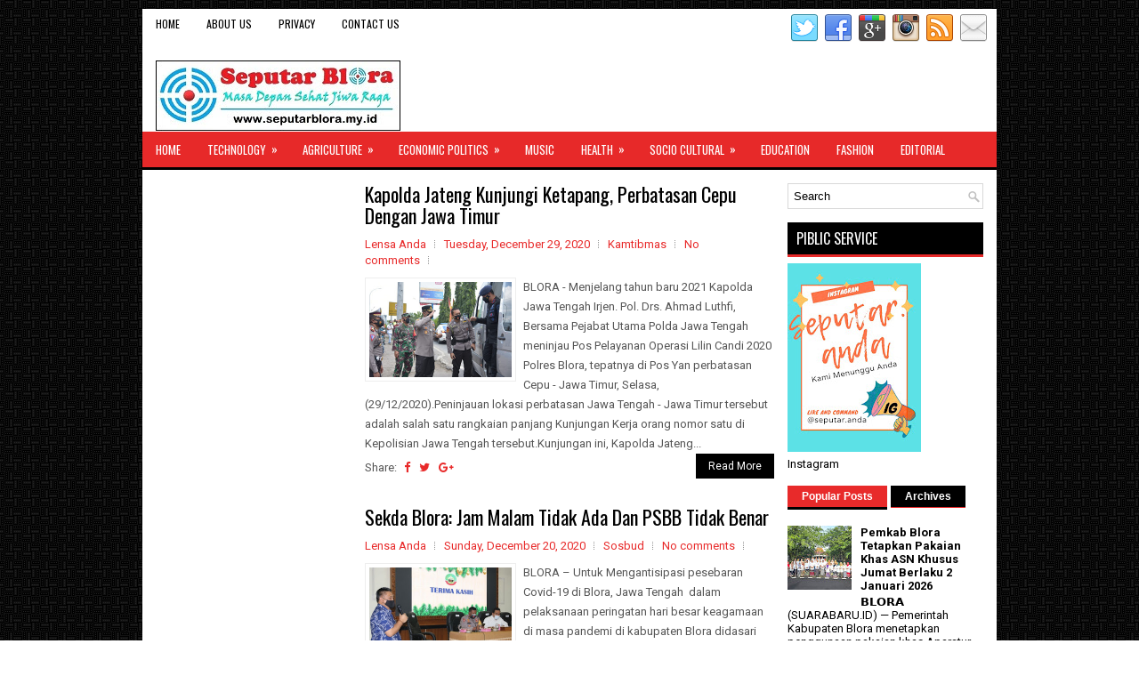

--- FILE ---
content_type: text/html; charset=UTF-8
request_url: https://www.seputarblora.my.id/2020/12/
body_size: 81201
content:
<!DOCTYPE html>
<html class='v2' dir='ltr' xmlns='http://www.w3.org/1999/xhtml' xmlns:b='http://www.google.com/2005/gml/b' xmlns:data='http://www.google.com/2005/gml/data' xmlns:expr='http://www.google.com/2005/gml/expr'>
<head>
<link href='https://www.blogger.com/static/v1/widgets/335934321-css_bundle_v2.css' rel='stylesheet' type='text/css'/>
<script async='async' crossorigin='anonymous' src='https://pagead2.googlesyndication.com/pagead/js/adsbygoogle.js?client=ca-pub-1283918063849523'></script>
<meta charset='UTF-8'/>
<meta content='width=device-width, initial-scale=1.0' name='viewport'/>
<meta content='text/html; charset=UTF-8' http-equiv='Content-Type'/>
<meta content='blogger' name='generator'/>
<link href='https://www.seputarblora.my.id/favicon.ico' rel='icon' type='image/x-icon'/>
<link href='https://www.seputarblora.my.id/2020/12/' rel='canonical'/>
<link rel="alternate" type="application/atom+xml" title="SEPUTARBLORA - Atom" href="https://www.seputarblora.my.id/feeds/posts/default" />
<link rel="alternate" type="application/rss+xml" title="SEPUTARBLORA - RSS" href="https://www.seputarblora.my.id/feeds/posts/default?alt=rss" />
<link rel="service.post" type="application/atom+xml" title="SEPUTARBLORA - Atom" href="https://www.blogger.com/feeds/4602824861092942170/posts/default" />
<!--Can't find substitution for tag [blog.ieCssRetrofitLinks]-->
<meta content='SB 
-
Fakta
&
Aktual' name='description'/>
<meta content='https://www.seputarblora.my.id/2020/12/' property='og:url'/>
<meta content='SEPUTARBLORA' property='og:title'/>
<meta content='SB 
-
Fakta
&amp;
Aktual' property='og:description'/>
<link href="//fonts.googleapis.com/css?family=Oswald:400,300,700&amp;subset=latin,latin-ext" rel="stylesheet" type="text/css">
<link href='https://fonts.googleapis.com/css?family=Roboto:400,400italic,700,700italic&subset=latin,latin-ext' rel='stylesheet' type='text/css'/>
<link href='https://maxcdn.bootstrapcdn.com/font-awesome/4.5.0/css/font-awesome.min.css' rel='stylesheet'/>
<!-- Start www.bloggertipandtrick.net: Changing the Blogger Title Tag -->
<title>December 2020 ~ SEPUTARBLORA</title>
<!-- End www.bloggertipandtrick.net: Changing the Blogger Title Tag -->
<!--[if lt IE 9]> <script src="http://html5shim.googlecode.com/svn/trunk/html5.js"></script> <![endif]-->
<style id='page-skin-1' type='text/css'><!--
/*
-----------------------------------------------
Blogger Template Style
Name:   ViralNews
Author: Lasantha Bandara
URL 1:  http://www.premiumbloggertemplates.com/
URL 2:  http://www.bloggertipandtrick.net/
Theme URL: http://www.premiumbloggertemplates.com/viralnews-blogger-template/
Date:   February 2016
License:  This free Blogger template is licensed under the Creative Commons Attribution 3.0 License, which permits both personal and commercial use.
However, to satisfy the 'attribution' clause of the license, you are required to keep the footer links intact which provides due credit to its authors. For more specific details about the license, you may visit the URL below:
http://creativecommons.org/licenses/by/3.0/
----------------------------------------------- */
body#layout ul{list-style-type:none;list-style:none}
body#layout ul li{list-style-type:none;list-style:none}
body#layout #myGallery{display:none}
body#layout .featuredposts{display:none}
body#layout .fp-slider{display:none}
body#layout #navcontainer{display:none}
body#layout .menu-secondary-wrap{display:none}
body#layout .menu-primary-container{display:none}
body#layout .menu-secondary-container{display:none}
body#layout #skiplinks{display:none}
body#layout .feedtwitter{display:none}
body#layout #header-wrapper {margin-bottom:10px;min-height:110px;height:auto;}
body#layout .social-profiles-widget h3 {display:none;}
/* Variable definitions
====================
*/
/* Use this with templates/template-twocol.html */
body{background:url('https://blogger.googleusercontent.com/img/b/R29vZ2xl/AVvXsEilrLLG29paVNNj5AV2nTQR2_hGXXD60V2e5Scrk13cf6I-827soDxLuNPlqMSMg8LID4mbkbvwaw0rrHu3NFatgH_MD8pTGdA34x1zdbf9tiD0PfCh0PjvhfNR-WOUcCW6CqycXNdu56ev/s1600/background.png');color:#555555;font-family: Roboto,Arial,Helvetica,Sans-serif;font-size: 13px;margin:0px;padding:0px;}
a:link,a:visited{color:#E82A2A;text-decoration:none;outline:none;}
a:hover{color:#FF6A6A;text-decoration:none;outline:none;}
a img{border-width:0}
#body-wrapper{margin:0px;padding:0px;}
.section, .widget {margin:0px;padding:0px;}
/* Header-----------------------------------------------*/
#header-wrapper{width:960px;margin:0px auto 0px;height:60px;padding:20px 0px 20px 0px;overflow:hidden;background:#fff;}
#header-inner{background-position:center;margin-left:auto;margin-right:auto}
#headerbleft{margin:0;color:#333333;float:left;width:46%;overflow:hidden;}
#headerbleft h1{color:#333333;margin:0;padding:0px 0px 0px 15px;font-family:Oswald,Arial,Helvetica,Sans-serif;font-weight:bold;font-size:24px;line-height:1;}
#headerbleft .description{padding-left:15px;color:#333333;line-height:1;padding-top:0px;margin-top:10px;}
#headerbleft h1 a,#headerbleft h1 a:visited{color:#333333;text-decoration:none}
#headerbright{float:right;width:52%;margin-right:0px;padding-right:0px;overflow:hidden;}
#headerbright .widget{padding:0px 15px 0px 0px;float:right}
.social-profiles-widget img{margin:0 4px 0 0}
.social-profiles-widget img:hover{opacity:0.8}
#top-social-profiles{padding-top:6px;padding-right:0;height:32px;text-align:right}
#top-social-profiles img{margin:0 0 0 6px !important}
#top-social-profiles img:hover{opacity:0.8}
#top-social-profiles .widget-container{background:none;padding:0;border:0}
/* Outer-Wrapper----------------------------------------------- */
#outer-wrapper{width:960px;margin:10px auto 0px;padding:0px;text-align:left;}
#content-wrapper{padding:15px;background:#fff;overflow:hidden;}
#main-wrapper{width:460px;margin:0px 0px 0px 235px;padding:0px;float:left;word-wrap:break-word;overflow:hidden;}
#lsidebar-wrapper{width:220px;float:left;margin:0px 0px 0px -695px;padding:0px;word-wrap:break-word;overflow:hidden;}
#rsidebar-wrapper{width:220px;float:right;margin:0px 0px 0px 13px;padding:0px;word-wrap:break-word;overflow:hidden;}
/* Headings----------------------------------------------- */
h2{}
/* Posts-----------------------------------------------*/
h2.date-header{margin:1.5em 0 .5em;display:none;}
.wrapfullpost{}
.post{margin-bottom:15px;border:0px solid #555555;}
.post-title{color:#000000;margin:0 0 12px 0;padding:0;font-family:Oswald, sans-serif;font-size:22px;line-height:24px;font-weight:normal;}
.post-title a,.post-title a:visited,.post-title strong{display:block;text-decoration:none;color:#000000;text-decoration:none;}
.post-title strong,.post-title a:hover{color:#E82A2A;text-decoration:none;}
.post-body{margin:0px;padding:0px 0px 0px 0px;line-height: 22px;overflow: hidden;}
.post-footer{margin:5px 0;}
.comment-link {margin-left:0;}
.post-body img{padding:4px;}
.pbtthumbimg {float:left;margin:0px 8px 0px 0px;padding:4px !important;border:1px solid #eee;background:none !important;width:160px;height:auto;}
.postmeta-primary{color:#999999;font-size:13px;line-height:18px;padding:0 0 10px}
.postmeta-secondary{color:#999999;font-size:13px;line-height:18px;padding:0 0 10px}
.meta_author, .meta_date, .meta_categories, .meta_comments {background:url(https://blogger.googleusercontent.com/img/b/R29vZ2xl/AVvXsEj9QJXsNlAEhAt_WOcLg8P1w1zCi5Xx6jEXScmnOh7DIsYmmRDPNZMpz7oE2lR628zqgxbyELN8I7oY7fPWq8iR3AM_r1_7R3Xa0sqWOxk6nf3aTiwAsDKYYmv1scX57dcTAWpyz2fLJx8/s1600/meta-separator.png) no-repeat right center;padding-right:10px;margin-right:10px;}
.readmore{margin-bottom:5px;float:right;}
.readmore a{color:#FFFFFF;background:#000000;padding:8px 14px;font-size:12px;line-height:12px;display:inline-block;text-decoration:none;text-transform:none;}
.readmore a:hover{color:#FFFFFF;background:#E82A2A;text-decoration:none;}
/* Sidebar Content----------------------------------------------- */
.sidebarpbt{margin:0 0 10px 0;font-size:13px;color:#000000;}
.sidebarpbt a{text-decoration:none;color:#000000;}
.sidebarpbt a:hover{text-decoration:none;color:#E82A2A;}
.sidebarpbt h2, h3.widgettitle{background-color:#000;-webkit-box-shadow:0 3px 0 #e72929;-moz-box-shadow:0 3px 0 #e72929;box-shadow:0 3px 0 #e72929;margin:0 0 10px 0;padding:10px;color:#FFFFFF;font-size:16px;line-height:16px;font-family:'Oswald',sans-serif;font-weight:normal;text-decoration:none;text-transform:uppercase;}
.sidebarpbt ul{list-style-type:none;list-style:none;margin:0px;padding:0px;}
.sidebarpbt ul li{padding:0 0 6px 0;margin:0 0 6px 0;}
.sidebarpbt .widget{margin:0 0 15px 0;padding:0;color:#000000;font-size:13px;}
.main .widget{margin:0 0 5px;padding:0 0 2px}
.main .Blog{border-bottom-width:0}
.widget-container{list-style-type:none;list-style:none;margin:0 0 15px 0;padding:0;color:#000000;font-size:13px}
/* FOOTER ----------------------------------------------- */
#footer-container{}
#footer{margin-bottom:15px;}
#copyrights{color:#FFFFFF;background:#343434;text-align:center;padding:20px 0;border-top:3px solid #E82A2A;}
#copyrights a{color:#FFFFFF;}
#copyrights a:hover{color:#FFFFFF;text-decoration:none;}
#credits{color:#D1D1D1;text-align:center;font-size:11px;padding:10px 0 0 0;}
#credits a{color:#D1D1D1;text-decoration:none;}
#credits a:hover{text-decoration:none;color:#D1D1D1;}
#footer-widgets-container{}
#footer-widgets{background:#FFFFFF;padding:20px 0 0 0;border-top:3px solid #E82A2A;}
.footer-widget-box{width:300px;float:left;margin-left:15px;}
.footer-widget-box-last{}
#footer-widgets .widget-container{color:#000000;border: none;padding: 0;background: none;}
#footer-widgets .widget-container a{color:#000000;text-decoration:none}
#footer-widgets .widget-container a:hover{color:#E82A2A;text-decoration:none}
#footer-widgets h2{background-color:#000;-webkit-box-shadow:0 3px 0 #e72929;-moz-box-shadow:0 3px 0 #e72929;box-shadow:0 3px 0 #e72929;margin:0 0 10px 0;padding:10px;color:#FFFFFF;font-size:16px;line-height:16px;font-family:'Oswald',sans-serif;font-weight:normal;text-decoration:none;text-transform:uppercase;}
#footer-widgets .widget ul{list-style-type:none;list-style:none;margin:0px;padding:0px;}
#footer-widgets .widget ul li{padding:0 0 6px 0;margin:0 0 6px 0;}
.footersec {}
.footersec .widget{margin:0 0 15px 0;padding:0;color:#000000;font-size:13px;}
.footersec ul{}
.footersec ul li{}
/* Search ----------------------------------------------- */
#search{border:1px solid #D8D8D8;background:#fff url(https://blogger.googleusercontent.com/img/b/R29vZ2xl/AVvXsEhvd4pXJhyphenhyphenlN_3qCasZHVt64rlgYXa0Fv6xUJlmk5CZYBzb8zA793HAgzoMkZtVQ5YXSPksP9ZK2bP6LezzcgcLHckZz5f61Czu_nXYYtUhimL-lpzi7DAnKcs69MAUeDS8IpVl-4Wj9JEk/s1600/search.png) 99% 50% no-repeat;text-align:left;padding:6px 24px 6px 6px;}
#search #s{background:none;color:979797;border:0;width:100%;padding:0;margin:0;outline:none;}
#content-search{width:300px;padding:15px 0;}
/* Comments----------------------------------------------- */
#comments{margin-bottom:15px;border:0px solid #555555;}
#comments h4{font-size:16px;font-weight:bold;margin:1em 0;}
.deleted-comment{font-style:italic;color:gray}
#blog-pager-newer-link{float:left}
#blog-pager-older-link{float:right}
#blog-pager{text-align:center}
.feed-links{clear:both;line-height:2.5em;}
#navbar-iframe{height:0;visibility:hidden;display:none;}
.breadcrumb-bwrap {border: 1px dotted #444;line-height: 1.4;margin: 0 0 15px;padding: 5px;}
.author-profile {background:#eee;border:1px solid #ddd;margin:5px 0 10px 0;padding:8px;overflow:hidden;}
.author-profile img {border:1px solid #ddd;float:left;margin-right:10px;}
.pbtsharethisbutt{overflow:hidden;padding:5px 0;margin:0;float:left;}
.pbtsharethisbutt a {padding-left:5px;padding-right:5px;}
.post-iconspbt {margin:5px 0 0 0;padding:0px;}
.post-locationpbt {margin:5px 0;padding:0px;}
.separator a[style="margin-left: 1em; margin-right: 1em;"] {margin-left: auto!important;margin-right: auto!important;}
.separator a[style="clear: left; float: left; margin-bottom: 1em; margin-right: 1em;"] {clear: none !important; float: none !important; margin-bottom: 0em !important; margin-right: 0em !important;}
.separator a[style="clear: left; float: left; margin-bottom: 1em; margin-right: 1em;"] img {float: left !important; margin: 0px 10px 10px 0px;}
.separator a[style="clear: right; float: right; margin-bottom: 1em; margin-left: 1em;"] {clear: none !important; float: none !important; margin-bottom: 0em !important; margin-left: 0em !important;}
.separator a[style="clear: right; float: right; margin-bottom: 1em; margin-left: 1em;"] img {float: right !important; margin: 0px 0px 10px 10px;}
.clearfix:after{content:'\0020';display:block;height:0;clear:both;visibility:hidden;overflow:hidden;}
#container,#headerbleft,#main,#main-fullwidth,#footer,.clearfix{display:block;}
.clear{clear:both;}
h1,h2,h3,h4,h5,h6{margin-bottom:16px;font-weight:normal;line-height:1;}
h1{font-size:40px;}
h2{font-size:30px;}
h3{font-size:20px;}
h4{font-size:16px;}
h5{font-size:14px;}
h6{font-size:12px;}
h1 img,h2 img,h3 img,h4 img,h5 img,h6 img{margin:0;}
table{margin-bottom:20px;width:100%;}
th{font-weight:bold;}
thead th{background:#c3d9ff;}
th,td,caption{padding:4px 10px 4px 5px;}
tr.even td{background:#e5ecf9;}
tfoot{font-style:italic;}
caption{background:#eee;}
li ul,li ol{margin:0;}
ul,ol{margin:0 0px 5px 0;padding-left:20px;}
ol li {margin: 0 0 6px; padding: 0;}
ul{list-style-type:disc;}
ol{list-style-type:decimal;}
dl{margin:0 0 20px 0;}
dl dt{font-weight:bold;}
dd{margin-left:20px;}
blockquote{margin:20px;color:#888;}
pre{margin:20px 0;white-space:pre;}
pre,code,tt{font:13px 'andale mono','lucida console',monospace;line-height:18px;}
#search {overflow:hidden;}
.menus,.menus *{margin:0;padding:0;list-style:none;list-style-type:none;line-height:1.0;}
.menus ul{position:absolute;top:-999em;width:100%;}
.menus ul li{width:100%;}
.menus li:hover{visibility:inherit;}
.menus li{float:left;position:relative;}
.menus a{display:block;position:relative;}
.menus li:hover ul,.menus li.sfHover ul{left:0;top:100%;z-index:99;}
.menus li:hover li ul,.menus li.sfHover li ul{top:-999em;}
.menus li li:hover ul,.menus li li.sfHover ul{left:100%;top:0;}
.menus li li:hover li ul,.menus li li.sfHover li ul{top:-999em;}
.menus li li li:hover ul,.menus li li li.sfHover ul{left:100%;top:0;}
.sf-shadow ul{padding:0 8px 9px 0;-moz-border-radius-bottomleft:17px;-moz-border-radius-topright:17px;-webkit-border-top-right-radius:17px;-webkit-border-bottom-left-radius:17px;}
.menus .sf-shadow ul.sf-shadow-off{background:transparent;}
.menu-primary-container{float:left;padding:0;position:relative;height:34px;background:#FFFFFF;z-index:400;}
.menu-primary{;}
.menu-primary ul{min-width:160px;}
.menu-primary li a{color:#000000;padding:11px 15px;text-decoration:none;font-family:'Oswald',sans-serif;font-size:12px;text-transform:uppercase;font-weight:normal;}
.menu-primary li a:hover,.menu-primary li a:active,.menu-primary li a:focus,.menu-primary li:hover > a,.menu-primary li.current-cat > a,.menu-primary li.current_page_item > a,.menu-primary li.current-menu-item > a{color:#E82A2A;outline:0;}
.menu-primary li li a{color:#FFFFFF;text-transform:none;background:#000000;padding:10px 15px;margin:0;border:0;font-weight:normal;}
.menu-primary li li a:hover,.menu-primary li li a:active,.menu-primary li li a:focus,.menu-primary li li:hover > a,.menu-primary li li.current-cat > a,.menu-primary li li.current_page_item > a,.menu-primary li li.current-menu-item > a{color:#FFFFFF;background:#E82A2A;outline:0;border-bottom:0;text-decoration:none;}
.menu-primary a.sf-with-ul{padding-right:20px;min-width:1px;}
.menu-primary  .sf-sub-indicator{position:absolute;display:block;overflow:hidden;right:0;top:0;padding:10px 10px 0 0;}
.menu-primary  li li .sf-sub-indicator{padding:9px 10px 0 0;}
.wrap-menu-primary .sf-shadow ul{background:url('https://blogger.googleusercontent.com/img/b/R29vZ2xl/AVvXsEjD0JO5hUZMImpD9bWRNpse24mdvXZ5OGwV_En7ZQiMECp4BWoKi7MFVTOwoQr8kC7SyWC169ufHgvzXRnFOHbIPjsFqPAMzKTbbpbcd-b0SFr-TccKPn9ciotFjHxGHdNGc6HMOr9TxGFL/s1600/menu-primary-shadow.png') no-repeat bottom right;}
.menu-secondary-container{position:relative;height:40px;z-index:300;background-color:#e72929;border-bottom:3px solid #000;}
.menu-secondary{;}
.menu-secondary ul{min-width:160px;}
.menu-secondary li a{color:#FFFFFF;padding:14px 15px  13px 15px;text-decoration:none;font-family:'Oswald',sans-serif;font-size:13px;text-transform:uppercase;font-weight:normal;margin:0 0 3px 0;}
.menu-secondary li a:hover,.menu-secondary li a:active,.menu-secondary li a:focus,.menu-secondary li:hover > a,.menu-secondary li.current-cat > a,.menu-secondary li.current_page_item > a,.menu-secondary li.current-menu-item > a{color:#FFFFFF;background:#000;outline:0;-webkit-box-shadow:0 -3px 0 #000;box-shadow:0 -3px 0 #000;}
.menu-secondary li li a{color:#FFFFFF;background:#000000;padding:10px 15px;text-transform:none;margin:0;font-weight:normal;}
.menu-secondary li li a:hover,.menu-secondary li li a:active,.menu-secondary li li a:focus,.menu-secondary li li:hover > a,.menu-secondary li li.current-cat > a,.menu-secondary li li.current_page_item > a,.menu-secondary li li.current-menu-item > a{color:#FFFFFF;background:#E82A2A;outline:0;box-shadow:none;-webkit-box-shadow:none;}
.menu-secondary a.sf-with-ul{padding-right:26px;min-width:1px;}
.menu-secondary  .sf-sub-indicator{position:absolute;display:block;overflow:hidden;right:0;top:0;padding:13px 13px 0 0;}
.menu-secondary li li .sf-sub-indicator{padding:9px 13px 0 0;}
.wrap-menu-secondary .sf-shadow ul{background:url('https://blogger.googleusercontent.com/img/b/R29vZ2xl/AVvXsEj4VftB0AqaoMKhuigxKTHHpJVzXmHvcz6Jgxhkgv0GN1Z8Y1_sRtTWc2zT48OIQKC8aM-dlAmgKHDDBwpilGRrY5dyOulRc5L8HuGy3pDYvMQld9y_KZZc_iog7sTkPPnLGpF5lt-VXm7l/s1600/menu-secondary-shadow.png') no-repeat bottom right;}
.fp-slider{margin:0 0 15px 0;padding:0px;width:460px;height:332px;overflow:hidden;position:relative;}
.fp-slides-container{}
.fp-slides,.fp-thumbnail,.fp-prev-next,.fp-nav{width:460px;}
.fp-slides,.fp-thumbnail{height:300px;overflow:hidden;position:relative;}
.fp-title{color:#fff;text-shadow:0px 1px 0px #000;font:bold 18px Arial,Helvetica,Sans-serif;padding:0 0 2px 0;margin:0;}
.fp-title a,.fp-title a:hover{color:#fff;text-shadow:0px 1px 0px #000;text-decoration:none;}
.fp-content{position:absolute;bottom:0;left:0;right:0;background:#000000;opacity:0.7;filter:alpha(opacity = 70);padding:10px 15px;overflow:hidden;}
.fp-content p{color:#fff;text-shadow:0px 1px 0px #000;padding:0;margin:0;line-height:18px;}
.fp-more,.fp-more:hover{color:#fff;font-weight:bold;}
.fp-nav{height:12px;text-align:center;padding:10px 0;background:#000000;}
.fp-pager a{background-image:url(https://blogger.googleusercontent.com/img/b/R29vZ2xl/AVvXsEjEJbOaJtJbEtKt8462uEpOcmM7VhEPYvCrFjMZAou8tSY4uwfKiabe4XKS_MrvzR-KlFyiWIpMWXlLQmZkF_STD9JlMSmz6Zij7yfGxD0d_1_YFP3l_ChHufZDWUQ0LSBv5vBrcJm_hHc_/s1600/featured-pager.png);cursor:pointer;margin:0 8px 0 0;padding:0;display:inline-block;width:12px;height:12px;overflow:hidden;text-indent:-999px;background-position:0 0;float:none;line-height:1;opacity:0.7;filter:alpha(opacity = 70);}
.fp-pager a:hover,.fp-pager a.activeSlide{text-decoration:none;background-position:0 -112px;opacity:1.0;filter:alpha(opacity = 100);}
.fp-prev-next-wrap{position:relative;z-index:200;}
.fp-prev-next{position:absolute;bottom:130px;left:0;right:0;height:37px;}
.fp-prev{margin-top:-180px;float:left;margin-left:14px;width:37px;height:37px;background:url(https://blogger.googleusercontent.com/img/b/R29vZ2xl/AVvXsEitAfe3Hk3A_ox0xWkj5275_o26vz-WqYQfkvCyZ0KLbEjXSAQ7xqLVf-MxB4QNsgE8-1ONCzDlkStuBCRNt7sMn5M8YEjrhCzeOQM2PaUg9mSL6DG1hqwx8nGnimCuoNcMi_BaePyNRNns/s1600/featured-prev.png) left top no-repeat;opacity:0.6;filter:alpha(opacity = 60);}
.fp-prev:hover{opacity:0.8;filter:alpha(opacity = 80);}
.fp-next{margin-top:-180px;float:right;width:36px;height:37px;margin-right:14px;background:url(https://blogger.googleusercontent.com/img/b/R29vZ2xl/AVvXsEjMhgAEO_kISjz3NT1dQhHhzPDpzhCppsSeix44VIidWrQDVSnozjsClK8sfv0-F86mRoZCx8IJBeWH-cQxJNzA6TgZ64hnzJFOr6c1gr-Mt5HeUOl-o3U8ZLLnoH6SI7abaRY2HJm2UfKJ/s1600/featured-next.png) right top no-repeat;opacity:0.6;filter:alpha(opacity = 60);}
.fp-next:hover{opacity:0.8;filter:alpha(opacity = 80);}
#blog-pager {padding:6px;font-size:13px;}
#comment-form iframe{padding:5px;width:420px;height:275px;}
.tabs-widget{list-style:none;list-style-type:none;margin:0 0 10px 0;padding:0;height:26px;}
.tabs-widget li{list-style:none;list-style-type:none;margin:0 0 0 4px;padding:0;float:left;}
.tabs-widget li:first-child{margin:0;}
.tabs-widget li a{color:#FFFFFF;background-color:#000;border-bottom:1px solid #e72929;padding:6px 16px;font-family:Arial,Helvetica,Sans-serif;font-weight:bold;display:block;text-decoration:none;font-size:12px;line-height:12px;}
.tabs-widget li a:hover,.tabs-widget li a.tabs-widget-current{background:#E82A2A;color:#FFFFFF;border-bottom:3px solid #000;}
.tabs-widget-content{}
.tabviewsection{margin-top:10px;margin-bottom:10px;}
.FeaturedPost h3{font-family:'Oswald';font-size:130%;line-height:inherit;font-weight:normal;margin:0 0 5px 0;}
.FeaturedPost p{margin:5px 0 10px;}
.FeaturedPost .post-summary{padding-top:0;}
#crosscol-wrapper{display:none;}
.topmenusocialwrap{background:#fff;}
.menu-primary li a{line-height:1;}
.menu-secondary li a{line-height:1;}
.tabs-widget li a:hover,.tabs-widget li a.tabs-widget-current{text-decoration:none;}
.PopularPosts .item-title{font-weight:bold;padding-bottom:0.2em;text-shadow:0px 1px 0px #fff;}
.PopularPosts .widget-content ul li{padding:0.7em 0;background:none;}
.related-postbwrap{margin:10px auto 0;}
.related-postbwrap h4{font-weight: bold;margin:15px 0 10px;}
.related-post-style-2,.related-post-style-2 li{list-style:none;margin:0;padding:0;}
.related-post-style-2 li{border-top:1px solid #eee;overflow:hidden;padding:10px 0px;}
.related-post-style-2 li:first-child{border-top:none;}
.related-post-style-2 .related-post-item-thumbnail{width:80px;height:80px;max-width:none;max-height:none;background-color:transparent;border:none;float:left;margin:2px 10px 0 0;padding:0;}
.related-post-style-2 .related-post-item-title{font-weight:bold;font-size:100%;}
.related-post-style-2 .related-post-item-summary{display:block;}
.related-post-style-3,.related-post-style-3 li{margin:0;padding:0;list-style:none;word-wrap:break-word;overflow:hidden}
.related-post-style-3 .related-post-item{display:block;float:left;width:100px;height:auto;padding:10px 3px;border-left:0px solid #eee;margin-bottom:-989px;padding-bottom:999px}
.related-post-style-3 .related-post-item:first-child{border-left:none}
.related-post-style-3 .related-post-item-thumbnail{display:block;margin:0 0 10px;width:100px;height:auto;max-width:100%;max-height:none;background-color:transparent;border:none;padding:0}
.related-post-style-3 .related-post-item-title{font-weight:normal;text-decoration:none;}
div.span-1,div.span-2,div.span-3,div.span-4,div.span-5,div.span-6,div.span-7,div.span-8,div.span-9,div.span-10,div.span-11,div.span-12,div.span-13,div.span-14,div.span-15,div.span-16,div.span-17,div.span-18,div.span-19,div.span-20,div.span-21,div.span-22,div.span-23,div.span-24{float:left;margin-right:10px}
.span-1{width:30px}.span-2{width:70px}.span-3{width:110px}.span-4{width:150px}.span-5{width:190px}.span-6{width:230px}.span-7{width:270px}.span-8{width:310px}.span-9{width:350px}.span-10{width:390px}.span-11{width:430px}.span-12{width:470px}.span-13{width:510px}.span-14{width:550px}.span-15{width:590px}.span-16{width:630px}.span-17{width:670px}.span-18{width:710px}.span-19{width:750px}.span-20{width:790px}.span-21{width:830px}.span-22{width:870px}.span-23{width:910px}.span-24,div.span-24{width:960px;margin:0}input.span-1,textarea.span-1,input.span-2,textarea.span-2,input.span-3,textarea.span-3,input.span-4,textarea.span-4,input.span-5,textarea.span-5,input.span-6,textarea.span-6,input.span-7,textarea.span-7,input.span-8,textarea.span-8,input.span-9,textarea.span-9,input.span-10,textarea.span-10,input.span-11,textarea.span-11,input.span-12,textarea.span-12,input.span-13,textarea.span-13,input.span-14,textarea.span-14,input.span-15,textarea.span-15,input.span-16,textarea.span-16,input.span-17,textarea.span-17,input.span-18,textarea.span-18,input.span-19,textarea.span-19,input.span-20,textarea.span-20,input.span-21,textarea.span-21,input.span-22,textarea.span-22,input.span-23,textarea.span-23,input.span-24,textarea.span-24{border-left-width:1px!important;border-right-width:1px!important;padding-left:5px!important;padding-right:5px!important}input.span-1,textarea.span-1{width:18px!important}input.span-2,textarea.span-2{width:58px!important}input.span-3,textarea.span-3{width:98px!important}input.span-4,textarea.span-4{width:138px!important}input.span-5,textarea.span-5{width:178px!important}input.span-6,textarea.span-6{width:218px!important}input.span-7,textarea.span-7{width:258px!important}input.span-8,textarea.span-8{width:298px!important}input.span-9,textarea.span-9{width:338px!important}input.span-10,textarea.span-10{width:378px!important}input.span-11,textarea.span-11{width:418px!important}input.span-12,textarea.span-12{width:458px!important}input.span-13,textarea.span-13{width:498px!important}input.span-14,textarea.span-14{width:538px!important}input.span-15,textarea.span-15{width:578px!important}input.span-16,textarea.span-16{width:618px!important}input.span-17,textarea.span-17{width:658px!important}input.span-18,textarea.span-18{width:698px!important}input.span-19,textarea.span-19{width:738px!important}input.span-20,textarea.span-20{width:778px!important}input.span-21,textarea.span-21{width:818px!important}input.span-22,textarea.span-22{width:858px!important}input.span-23,textarea.span-23{width:898px!important}input.span-24,textarea.span-24{width:938px!important}.last{margin-right:0;padding-right:0;}
.last,div.last{margin-right:0;}
.menu-primary-container{z-index:10 !important;}
.menu-secondary-container{z-index:9 !important;}
.section, .widget {margin:0;padding:0;}
embed, img, object, video {max-width: 100%;}
.menu-primary-responsive-container, .menu-secondary-responsive-container  {display: none;margin: 10px;}
.menu-primary-responsive, .menu-secondary-responsive  {width: 100%;padding: 5px;border: 1px solid #ddd;}
@media only screen and (max-width: 768px) {
*, *:before, *:after {-moz-box-sizing: border-box; -webkit-box-sizing: border-box; box-sizing: border-box;}
#outer-wrapper { width: 100%; padding: 0px; margin: 0px;background:none; }
#header-wrapper { width: 100%; padding: 10px; margin: 0px; height: auto;  }
#headerbleft { width: 100%; padding: 10px 0px; margin: 0px; float: none;text-align:center; }
#headerbright { width: 100%; padding: 0px; margin: 0px; float: none;text-align:center; }
#headerbleft a img {margin:0px auto;padding:0px !important;}
#headerbright .widget { float: none;padding:0px !important; }
#content-wrapper { width: 100%; margin: 0px; padding: 10px;background-image: none;}
#main-wrapper { width: 100%; padding: 0 0 20px 0; margin: 0px; float: none; }
#sidebar-wrapper { width: 100%; padding: 0 0 20px 0; margin: 0px; float: none; }
#lsidebar-wrapper { width: 100%; padding: 0 0 20px 0; margin: 0px; float: none; }
#rsidebar-wrapper { width: 100%; padding: 0 0 20px 0; margin: 0px; float: none; }
.menu-primary-responsive-container, .menu-secondary-responsive-container {display: block;}
.menu-primary-container, .menu-secondary-container {float: none;margin-left: 0;margin-right: 0;display: none;}
#top-social-profiles{float:none;width:100%;display:block;text-align:center;height:auto;}
#topsearch {float:none;margin:10px 10px 0px 10px;}
.fp-slider, #fb-root {display: none;}
.footer-widget-box { width: 100%; float: none; padding: 10px; margin: 0px;}
#footer {width:100%;height:auto;}
#copyrights, #credits {width: 100%; padding: 5px 0px; margin: 0px; display: block;float: none;text-align: center;height:auto;} div.span-1,div.span-2,div.span-3,div.span-4,div.span-5,div.span-6,div.span-7,div.span-8,div.span-9,div.span-10,div.span-11,div.span-12,div.span-13,div.span-14,div.span-15,div.span-16,div.span-17,div.span-18,div.span-19,div.span-20,div.span-21,div.span-22,div.span-23,div.span-24{float:none;margin:0px}.span-1,.span-2,.span-3,.span-4,.span-5,.span-6,.span-7,.span-8,.span-9,.span-10,.span-11,.span-12,.span-13,.span-14,.span-15,.span-16,.span-17,.span-18,.span-19,.span-20,.span-21,.span-22,.span-23,.span-24,div.span-24{width:100%;margin:0;padding:0;} .last, div.last{margin:0;padding:0;}
}
@media only screen and (max-width: 480px) {
#header-wrapper .menu-primary-responsive-container, #header-wrapper .menu-primary-responsive-container {margin-left: 0;margin-right: 0;width: 100%; }
}
@media only screen and (max-width: 320px) {
.tabs-widget {height: 52px;}
}

--></style>
<script src='https://ajax.googleapis.com/ajax/libs/jquery/1.11.3/jquery.min.js' type='text/javascript'></script>
<script type='text/javascript'>
//<![CDATA[

/*! jQuery Migrate v1.2.1 | (c) 2005, 2013 jQuery Foundation, Inc. and other contributors | jquery.org/license */
jQuery.migrateMute===void 0&&(jQuery.migrateMute=!0),function(e,t,n){function r(n){var r=t.console;i[n]||(i[n]=!0,e.migrateWarnings.push(n),r&&r.warn&&!e.migrateMute&&(r.warn("JQMIGRATE: "+n),e.migrateTrace&&r.trace&&r.trace()))}function a(t,a,i,o){if(Object.defineProperty)try{return Object.defineProperty(t,a,{configurable:!0,enumerable:!0,get:function(){return r(o),i},set:function(e){r(o),i=e}}),n}catch(s){}e._definePropertyBroken=!0,t[a]=i}var i={};e.migrateWarnings=[],!e.migrateMute&&t.console&&t.console.log&&t.console.log("JQMIGRATE: Logging is active"),e.migrateTrace===n&&(e.migrateTrace=!0),e.migrateReset=function(){i={},e.migrateWarnings.length=0},"BackCompat"===document.compatMode&&r("jQuery is not compatible with Quirks Mode");var o=e("<input/>",{size:1}).attr("size")&&e.attrFn,s=e.attr,u=e.attrHooks.value&&e.attrHooks.value.get||function(){return null},c=e.attrHooks.value&&e.attrHooks.value.set||function(){return n},l=/^(?:input|button)$/i,d=/^[238]$/,p=/^(?:autofocus|autoplay|async|checked|controls|defer|disabled|hidden|loop|multiple|open|readonly|required|scoped|selected)$/i,f=/^(?:checked|selected)$/i;a(e,"attrFn",o||{},"jQuery.attrFn is deprecated"),e.attr=function(t,a,i,u){var c=a.toLowerCase(),g=t&&t.nodeType;return u&&(4>s.length&&r("jQuery.fn.attr( props, pass ) is deprecated"),t&&!d.test(g)&&(o?a in o:e.isFunction(e.fn[a])))?e(t)[a](i):("type"===a&&i!==n&&l.test(t.nodeName)&&t.parentNode&&r("Can't change the 'type' of an input or button in IE 6/7/8"),!e.attrHooks[c]&&p.test(c)&&(e.attrHooks[c]={get:function(t,r){var a,i=e.prop(t,r);return i===!0||"boolean"!=typeof i&&(a=t.getAttributeNode(r))&&a.nodeValue!==!1?r.toLowerCase():n},set:function(t,n,r){var a;return n===!1?e.removeAttr(t,r):(a=e.propFix[r]||r,a in t&&(t[a]=!0),t.setAttribute(r,r.toLowerCase())),r}},f.test(c)&&r("jQuery.fn.attr('"+c+"') may use property instead of attribute")),s.call(e,t,a,i))},e.attrHooks.value={get:function(e,t){var n=(e.nodeName||"").toLowerCase();return"button"===n?u.apply(this,arguments):("input"!==n&&"option"!==n&&r("jQuery.fn.attr('value') no longer gets properties"),t in e?e.value:null)},set:function(e,t){var a=(e.nodeName||"").toLowerCase();return"button"===a?c.apply(this,arguments):("input"!==a&&"option"!==a&&r("jQuery.fn.attr('value', val) no longer sets properties"),e.value=t,n)}};var g,h,v=e.fn.init,m=e.parseJSON,y=/^([^<]*)(<[\w\W]+>)([^>]*)$/;e.fn.init=function(t,n,a){var i;return t&&"string"==typeof t&&!e.isPlainObject(n)&&(i=y.exec(e.trim(t)))&&i[0]&&("<"!==t.charAt(0)&&r("$(html) HTML strings must start with '<' character"),i[3]&&r("$(html) HTML text after last tag is ignored"),"#"===i[0].charAt(0)&&(r("HTML string cannot start with a '#' character"),e.error("JQMIGRATE: Invalid selector string (XSS)")),n&&n.context&&(n=n.context),e.parseHTML)?v.call(this,e.parseHTML(i[2],n,!0),n,a):v.apply(this,arguments)},e.fn.init.prototype=e.fn,e.parseJSON=function(e){return e||null===e?m.apply(this,arguments):(r("jQuery.parseJSON requires a valid JSON string"),null)},e.uaMatch=function(e){e=e.toLowerCase();var t=/(chrome)[ \/]([\w.]+)/.exec(e)||/(webkit)[ \/]([\w.]+)/.exec(e)||/(opera)(?:.*version|)[ \/]([\w.]+)/.exec(e)||/(msie) ([\w.]+)/.exec(e)||0>e.indexOf("compatible")&&/(mozilla)(?:.*? rv:([\w.]+)|)/.exec(e)||[];return{browser:t[1]||"",version:t[2]||"0"}},e.browser||(g=e.uaMatch(navigator.userAgent),h={},g.browser&&(h[g.browser]=!0,h.version=g.version),h.chrome?h.webkit=!0:h.webkit&&(h.safari=!0),e.browser=h),a(e,"browser",e.browser,"jQuery.browser is deprecated"),e.sub=function(){function t(e,n){return new t.fn.init(e,n)}e.extend(!0,t,this),t.superclass=this,t.fn=t.prototype=this(),t.fn.constructor=t,t.sub=this.sub,t.fn.init=function(r,a){return a&&a instanceof e&&!(a instanceof t)&&(a=t(a)),e.fn.init.call(this,r,a,n)},t.fn.init.prototype=t.fn;var n=t(document);return r("jQuery.sub() is deprecated"),t},e.ajaxSetup({converters:{"text json":e.parseJSON}});var b=e.fn.data;e.fn.data=function(t){var a,i,o=this[0];return!o||"events"!==t||1!==arguments.length||(a=e.data(o,t),i=e._data(o,t),a!==n&&a!==i||i===n)?b.apply(this,arguments):(r("Use of jQuery.fn.data('events') is deprecated"),i)};var j=/\/(java|ecma)script/i,w=e.fn.andSelf||e.fn.addBack;e.fn.andSelf=function(){return r("jQuery.fn.andSelf() replaced by jQuery.fn.addBack()"),w.apply(this,arguments)},e.clean||(e.clean=function(t,a,i,o){a=a||document,a=!a.nodeType&&a[0]||a,a=a.ownerDocument||a,r("jQuery.clean() is deprecated");var s,u,c,l,d=[];if(e.merge(d,e.buildFragment(t,a).childNodes),i)for(c=function(e){return!e.type||j.test(e.type)?o?o.push(e.parentNode?e.parentNode.removeChild(e):e):i.appendChild(e):n},s=0;null!=(u=d[s]);s++)e.nodeName(u,"script")&&c(u)||(i.appendChild(u),u.getElementsByTagName!==n&&(l=e.grep(e.merge([],u.getElementsByTagName("script")),c),d.splice.apply(d,[s+1,0].concat(l)),s+=l.length));return d});var Q=e.event.add,x=e.event.remove,k=e.event.trigger,N=e.fn.toggle,T=e.fn.live,M=e.fn.die,S="ajaxStart|ajaxStop|ajaxSend|ajaxComplete|ajaxError|ajaxSuccess",C=RegExp("\\b(?:"+S+")\\b"),H=/(?:^|\s)hover(\.\S+|)\b/,A=function(t){return"string"!=typeof t||e.event.special.hover?t:(H.test(t)&&r("'hover' pseudo-event is deprecated, use 'mouseenter mouseleave'"),t&&t.replace(H,"mouseenter$1 mouseleave$1"))};e.event.props&&"attrChange"!==e.event.props[0]&&e.event.props.unshift("attrChange","attrName","relatedNode","srcElement"),e.event.dispatch&&a(e.event,"handle",e.event.dispatch,"jQuery.event.handle is undocumented and deprecated"),e.event.add=function(e,t,n,a,i){e!==document&&C.test(t)&&r("AJAX events should be attached to document: "+t),Q.call(this,e,A(t||""),n,a,i)},e.event.remove=function(e,t,n,r,a){x.call(this,e,A(t)||"",n,r,a)},e.fn.error=function(){var e=Array.prototype.slice.call(arguments,0);return r("jQuery.fn.error() is deprecated"),e.splice(0,0,"error"),arguments.length?this.bind.apply(this,e):(this.triggerHandler.apply(this,e),this)},e.fn.toggle=function(t,n){if(!e.isFunction(t)||!e.isFunction(n))return N.apply(this,arguments);r("jQuery.fn.toggle(handler, handler...) is deprecated");var a=arguments,i=t.guid||e.guid++,o=0,s=function(n){var r=(e._data(this,"lastToggle"+t.guid)||0)%o;return e._data(this,"lastToggle"+t.guid,r+1),n.preventDefault(),a[r].apply(this,arguments)||!1};for(s.guid=i;a.length>o;)a[o++].guid=i;return this.click(s)},e.fn.live=function(t,n,a){return r("jQuery.fn.live() is deprecated"),T?T.apply(this,arguments):(e(this.context).on(t,this.selector,n,a),this)},e.fn.die=function(t,n){return r("jQuery.fn.die() is deprecated"),M?M.apply(this,arguments):(e(this.context).off(t,this.selector||"**",n),this)},e.event.trigger=function(e,t,n,a){return n||C.test(e)||r("Global events are undocumented and deprecated"),k.call(this,e,t,n||document,a)},e.each(S.split("|"),function(t,n){e.event.special[n]={setup:function(){var t=this;return t!==document&&(e.event.add(document,n+"."+e.guid,function(){e.event.trigger(n,null,t,!0)}),e._data(this,n,e.guid++)),!1},teardown:function(){return this!==document&&e.event.remove(document,n+"."+e._data(this,n)),!1}}})}(jQuery,window);

//]]>
</script>
<script type='text/javascript'>
//<![CDATA[

/**
 * jQuery Mobile Menu 
 * Turn unordered list menu into dropdown select menu
 * version 1.0(31-OCT-2011)
 * 
 * Built on top of the jQuery library
 *   http://jquery.com
 * 
 * Documentation
 * 	 http://github.com/mambows/mobilemenu
 */
(function($){
$.fn.mobileMenu = function(options) {
	
	var defaults = {
			defaultText: 'Navigate to...',
			className: 'select-menu',
			containerClass: 'select-menu-container',
			subMenuClass: 'sub-menu',
			subMenuDash: '&ndash;'
		},
		settings = $.extend( defaults, options ),
		el = $(this);
	
	this.each(function(){
		// ad class to submenu list
		el.find('ul').addClass(settings.subMenuClass);

        // Create base menu
		$('<div />',{
			'class' : settings.containerClass
		}).insertAfter( el );
        
		// Create base menu
		$('<select />',{
			'class' : settings.className
		}).appendTo( '.' + settings.containerClass );

		// Create default option
		$('<option />', {
			"value"		: '#',
			"text"		: settings.defaultText
		}).appendTo( '.' + settings.className );

		// Create select option from menu
		el.find('a').each(function(){
			var $this 	= $(this),
					optText	= '&nbsp;' + $this.text(),
					optSub	= $this.parents( '.' + settings.subMenuClass ),
					len			= optSub.length,
					dash;
			
			// if menu has sub menu
			if( $this.parents('ul').hasClass( settings.subMenuClass ) ) {
				dash = Array( len+1 ).join( settings.subMenuDash );
				optText = dash + optText;
			}

			// Now build menu and append it
			$('<option />', {
				"value"	: this.href,
				"html"	: optText,
				"selected" : (this.href == window.location.href)
			}).appendTo( '.' + settings.className );

		}); // End el.find('a').each

		// Change event on select element
		$('.' + settings.className).change(function(){
			var locations = $(this).val();
			if( locations !== '#' ) {
				window.location.href = $(this).val();
			};
		});

	}); // End this.each

	return this;

};
})(jQuery);

//]]>
</script>
<script type='text/javascript'>
//<![CDATA[

(function($){
	/* hoverIntent by Brian Cherne */
	$.fn.hoverIntent = function(f,g) {
		// default configuration options
		var cfg = {
			sensitivity: 7,
			interval: 100,
			timeout: 0
		};
		// override configuration options with user supplied object
		cfg = $.extend(cfg, g ? { over: f, out: g } : f );

		// instantiate variables
		// cX, cY = current X and Y position of mouse, updated by mousemove event
		// pX, pY = previous X and Y position of mouse, set by mouseover and polling interval
		var cX, cY, pX, pY;

		// A private function for getting mouse position
		var track = function(ev) {
			cX = ev.pageX;
			cY = ev.pageY;
		};

		// A private function for comparing current and previous mouse position
		var compare = function(ev,ob) {
			ob.hoverIntent_t = clearTimeout(ob.hoverIntent_t);
			// compare mouse positions to see if they've crossed the threshold
			if ( ( Math.abs(pX-cX) + Math.abs(pY-cY) ) < cfg.sensitivity ) {
				$(ob).unbind("mousemove",track);
				// set hoverIntent state to true (so mouseOut can be called)
				ob.hoverIntent_s = 1;
				return cfg.over.apply(ob,[ev]);
			} else {
				// set previous coordinates for next time
				pX = cX; pY = cY;
				// use self-calling timeout, guarantees intervals are spaced out properly (avoids JavaScript timer bugs)
				ob.hoverIntent_t = setTimeout( function(){compare(ev, ob);} , cfg.interval );
			}
		};

		// A private function for delaying the mouseOut function
		var delay = function(ev,ob) {
			ob.hoverIntent_t = clearTimeout(ob.hoverIntent_t);
			ob.hoverIntent_s = 0;
			return cfg.out.apply(ob,[ev]);
		};

		// A private function for handling mouse 'hovering'
		var handleHover = function(e) {
			// next three lines copied from jQuery.hover, ignore children onMouseOver/onMouseOut
			var p = (e.type == "mouseover" ? e.fromElement : e.toElement) || e.relatedTarget;
			while ( p && p != this ) { try { p = p.parentNode; } catch(e) { p = this; } }
			if ( p == this ) { return false; }

			// copy objects to be passed into t (required for event object to be passed in IE)
			var ev = jQuery.extend({},e);
			var ob = this;

			// cancel hoverIntent timer if it exists
			if (ob.hoverIntent_t) { ob.hoverIntent_t = clearTimeout(ob.hoverIntent_t); }

			// else e.type == "onmouseover"
			if (e.type == "mouseover") {
				// set "previous" X and Y position based on initial entry point
				pX = ev.pageX; pY = ev.pageY;
				// update "current" X and Y position based on mousemove
				$(ob).bind("mousemove",track);
				// start polling interval (self-calling timeout) to compare mouse coordinates over time
				if (ob.hoverIntent_s != 1) { ob.hoverIntent_t = setTimeout( function(){compare(ev,ob);} , cfg.interval );}

			// else e.type == "onmouseout"
			} else {
				// unbind expensive mousemove event
				$(ob).unbind("mousemove",track);
				// if hoverIntent state is true, then call the mouseOut function after the specified delay
				if (ob.hoverIntent_s == 1) { ob.hoverIntent_t = setTimeout( function(){delay(ev,ob);} , cfg.timeout );}
			}
		};

		// bind the function to the two event listeners
		return this.mouseover(handleHover).mouseout(handleHover);
	};
	
})(jQuery);

//]]>
</script>
<script type='text/javascript'>
//<![CDATA[

/*
 * Superfish v1.4.8 - jQuery menu widget
 * Copyright (c) 2008 Joel Birch
 *
 * Dual licensed under the MIT and GPL licenses:
 * 	http://www.opensource.org/licenses/mit-license.php
 * 	http://www.gnu.org/licenses/gpl.html
 *
 * CHANGELOG: http://users.tpg.com.au/j_birch/plugins/superfish/changelog.txt
 */

;(function($){
	$.fn.superfish = function(op){

		var sf = $.fn.superfish,
			c = sf.c,
			$arrow = $(['<span class="',c.arrowClass,'"> &#187;</span>'].join('')),
			over = function(){
				var $$ = $(this), menu = getMenu($$);
				clearTimeout(menu.sfTimer);
				$$.showSuperfishUl().siblings().hideSuperfishUl();
			},
			out = function(){
				var $$ = $(this), menu = getMenu($$), o = sf.op;
				clearTimeout(menu.sfTimer);
				menu.sfTimer=setTimeout(function(){
					o.retainPath=($.inArray($$[0],o.$path)>-1);
					$$.hideSuperfishUl();
					if (o.$path.length && $$.parents(['li.',o.hoverClass].join('')).length<1){over.call(o.$path);}
				},o.delay);	
			},
			getMenu = function($menu){
				var menu = $menu.parents(['ul.',c.menuClass,':first'].join(''))[0];
				sf.op = sf.o[menu.serial];
				return menu;
			},
			addArrow = function($a){ $a.addClass(c.anchorClass).append($arrow.clone()); };
			
		return this.each(function() {
			var s = this.serial = sf.o.length;
			var o = $.extend({},sf.defaults,op);
			o.$path = $('li.'+o.pathClass,this).slice(0,o.pathLevels).each(function(){
				$(this).addClass([o.hoverClass,c.bcClass].join(' '))
					.filter('li:has(ul)').removeClass(o.pathClass);
			});
			sf.o[s] = sf.op = o;
			
			$('li:has(ul)',this)[($.fn.hoverIntent && !o.disableHI) ? 'hoverIntent' : 'hover'](over,out).each(function() {
				if (o.autoArrows) addArrow( $('>a:first-child',this) );
			})
			.not('.'+c.bcClass)
				.hideSuperfishUl();
			
			var $a = $('a',this);
			$a.each(function(i){
				var $li = $a.eq(i).parents('li');
				$a.eq(i).focus(function(){over.call($li);}).blur(function(){out.call($li);});
			});
			o.onInit.call(this);
			
		}).each(function() {
			var menuClasses = [c.menuClass];
			if (sf.op.dropShadows  && !($.browser.msie && $.browser.version < 7)) menuClasses.push(c.shadowClass);
			$(this).addClass(menuClasses.join(' '));
		});
	};

	var sf = $.fn.superfish;
	sf.o = [];
	sf.op = {};
	sf.IE7fix = function(){
		var o = sf.op;
		if ($.browser.msie && $.browser.version > 6 && o.dropShadows && o.animation.opacity!=undefined)
			this.toggleClass(sf.c.shadowClass+'-off');
		};
	sf.c = {
		bcClass     : 'sf-breadcrumb',
		menuClass   : 'sf-js-enabled',
		anchorClass : 'sf-with-ul',
		arrowClass  : 'sf-sub-indicator',
		shadowClass : 'sf-shadow'
	};
	sf.defaults = {
		hoverClass	: 'sfHover',
		pathClass	: 'overideThisToUse',
		pathLevels	: 1,
		delay		: 800,
		animation	: {opacity:'show'},
		speed		: 'normal',
		autoArrows	: true,
		dropShadows : true,
		disableHI	: false,		// true disables hoverIntent detection
		onInit		: function(){}, // callback functions
		onBeforeShow: function(){},
		onShow		: function(){},
		onHide		: function(){}
	};
	$.fn.extend({
		hideSuperfishUl : function(){
			var o = sf.op,
				not = (o.retainPath===true) ? o.$path : '';
			o.retainPath = false;
			var $ul = $(['li.',o.hoverClass].join(''),this).add(this).not(not).removeClass(o.hoverClass)
					.find('>ul').hide().css('visibility','hidden');
			o.onHide.call($ul);
			return this;
		},
		showSuperfishUl : function(){
			var o = sf.op,
				sh = sf.c.shadowClass+'-off',
				$ul = this.addClass(o.hoverClass)
					.find('>ul:hidden').css('visibility','visible');
			sf.IE7fix.call($ul);
			o.onBeforeShow.call($ul);
			$ul.animate(o.animation,o.speed,function(){ sf.IE7fix.call($ul); o.onShow.call($ul); });
			return this;
		}
	});

})(jQuery);



//]]>
</script>
<script type='text/javascript'>
//<![CDATA[

/*
 * jQuery Cycle Plugin (with Transition Definitions)
 * Examples and documentation at: http://jquery.malsup.com/cycle/
 * Copyright (c) 2007-2010 M. Alsup
 * Version: 2.88 (08-JUN-2010)
 * Dual licensed under the MIT and GPL licenses.
 * http://jquery.malsup.com/license.html
 * Requires: jQuery v1.2.6 or later
 */
(function($){var ver="2.88";if($.support==undefined){$.support={opacity:!($.browser.msie)};}function debug(s){if($.fn.cycle.debug){log(s);}}function log(){if(window.console&&window.console.log){window.console.log("[cycle] "+Array.prototype.join.call(arguments," "));}}$.fn.cycle=function(options,arg2){var o={s:this.selector,c:this.context};if(this.length===0&&options!="stop"){if(!$.isReady&&o.s){log("DOM not ready, queuing slideshow");$(function(){$(o.s,o.c).cycle(options,arg2);});return this;}log("terminating; zero elements found by selector"+($.isReady?"":" (DOM not ready)"));return this;}return this.each(function(){var opts=handleArguments(this,options,arg2);if(opts===false){return;}opts.updateActivePagerLink=opts.updateActivePagerLink||$.fn.cycle.updateActivePagerLink;if(this.cycleTimeout){clearTimeout(this.cycleTimeout);}this.cycleTimeout=this.cyclePause=0;var $cont=$(this);var $slides=opts.slideExpr?$(opts.slideExpr,this):$cont.children();var els=$slides.get();if(els.length<2){log("terminating; too few slides: "+els.length);return;}var opts2=buildOptions($cont,$slides,els,opts,o);if(opts2===false){return;}var startTime=opts2.continuous?10:getTimeout(els[opts2.currSlide],els[opts2.nextSlide],opts2,!opts2.rev);if(startTime){startTime+=(opts2.delay||0);if(startTime<10){startTime=10;}debug("first timeout: "+startTime);this.cycleTimeout=setTimeout(function(){go(els,opts2,0,(!opts2.rev&&!opts.backwards));},startTime);}});};function handleArguments(cont,options,arg2){if(cont.cycleStop==undefined){cont.cycleStop=0;}if(options===undefined||options===null){options={};}if(options.constructor==String){switch(options){case"destroy":case"stop":var opts=$(cont).data("cycle.opts");if(!opts){return false;}cont.cycleStop++;if(cont.cycleTimeout){clearTimeout(cont.cycleTimeout);}cont.cycleTimeout=0;$(cont).removeData("cycle.opts");if(options=="destroy"){destroy(opts);}return false;case"toggle":cont.cyclePause=(cont.cyclePause===1)?0:1;checkInstantResume(cont.cyclePause,arg2,cont);return false;case"pause":cont.cyclePause=1;return false;case"resume":cont.cyclePause=0;checkInstantResume(false,arg2,cont);return false;case"prev":case"next":var opts=$(cont).data("cycle.opts");if(!opts){log('options not found, "prev/next" ignored');return false;}$.fn.cycle[options](opts);return false;default:options={fx:options};}return options;}else{if(options.constructor==Number){var num=options;options=$(cont).data("cycle.opts");if(!options){log("options not found, can not advance slide");return false;}if(num<0||num>=options.elements.length){log("invalid slide index: "+num);return false;}options.nextSlide=num;if(cont.cycleTimeout){clearTimeout(cont.cycleTimeout);cont.cycleTimeout=0;}if(typeof arg2=="string"){options.oneTimeFx=arg2;}go(options.elements,options,1,num>=options.currSlide);return false;}}return options;function checkInstantResume(isPaused,arg2,cont){if(!isPaused&&arg2===true){var options=$(cont).data("cycle.opts");if(!options){log("options not found, can not resume");return false;}if(cont.cycleTimeout){clearTimeout(cont.cycleTimeout);cont.cycleTimeout=0;}go(options.elements,options,1,(!opts.rev&&!opts.backwards));}}}function removeFilter(el,opts){if(!$.support.opacity&&opts.cleartype&&el.style.filter){try{el.style.removeAttribute("filter");}catch(smother){}}}function destroy(opts){if(opts.next){$(opts.next).unbind(opts.prevNextEvent);}if(opts.prev){$(opts.prev).unbind(opts.prevNextEvent);}if(opts.pager||opts.pagerAnchorBuilder){$.each(opts.pagerAnchors||[],function(){this.unbind().remove();});}opts.pagerAnchors=null;if(opts.destroy){opts.destroy(opts);}}function buildOptions($cont,$slides,els,options,o){var opts=$.extend({},$.fn.cycle.defaults,options||{},$.metadata?$cont.metadata():$.meta?$cont.data():{});if(opts.autostop){opts.countdown=opts.autostopCount||els.length;}var cont=$cont[0];$cont.data("cycle.opts",opts);opts.$cont=$cont;opts.stopCount=cont.cycleStop;opts.elements=els;opts.before=opts.before?[opts.before]:[];opts.after=opts.after?[opts.after]:[];opts.after.unshift(function(){opts.busy=0;});if(!$.support.opacity&&opts.cleartype){opts.after.push(function(){removeFilter(this,opts);});}if(opts.continuous){opts.after.push(function(){go(els,opts,0,(!opts.rev&&!opts.backwards));});}saveOriginalOpts(opts);if(!$.support.opacity&&opts.cleartype&&!opts.cleartypeNoBg){clearTypeFix($slides);}if($cont.css("position")=="static"){$cont.css("position","relative");}if(opts.width){$cont.width(opts.width);}if(opts.height&&opts.height!="auto"){$cont.height(opts.height);}if(opts.startingSlide){opts.startingSlide=parseInt(opts.startingSlide);}else{if(opts.backwards){opts.startingSlide=els.length-1;}}if(opts.random){opts.randomMap=[];for(var i=0;i<els.length;i++){opts.randomMap.push(i);}opts.randomMap.sort(function(a,b){return Math.random()-0.5;});opts.randomIndex=1;opts.startingSlide=opts.randomMap[1];}else{if(opts.startingSlide>=els.length){opts.startingSlide=0;}}opts.currSlide=opts.startingSlide||0;var first=opts.startingSlide;$slides.css({position:"absolute",top:0,left:0}).hide().each(function(i){var z;if(opts.backwards){z=first?i<=first?els.length+(i-first):first-i:els.length-i;}else{z=first?i>=first?els.length-(i-first):first-i:els.length-i;}$(this).css("z-index",z);});$(els[first]).css("opacity",1).show();removeFilter(els[first],opts);if(opts.fit&&opts.width){$slides.width(opts.width);}if(opts.fit&&opts.height&&opts.height!="auto"){$slides.height(opts.height);}var reshape=opts.containerResize&&!$cont.innerHeight();if(reshape){var maxw=0,maxh=0;for(var j=0;j<els.length;j++){var $e=$(els[j]),e=$e[0],w=$e.outerWidth(),h=$e.outerHeight();if(!w){w=e.offsetWidth||e.width||$e.attr("width");}if(!h){h=e.offsetHeight||e.height||$e.attr("height");}maxw=w>maxw?w:maxw;maxh=h>maxh?h:maxh;}if(maxw>0&&maxh>0){$cont.css({width:maxw+"px",height:maxh+"px"});}}if(opts.pause){$cont.hover(function(){this.cyclePause++;},function(){this.cyclePause--;});}if(supportMultiTransitions(opts)===false){return false;}var requeue=false;options.requeueAttempts=options.requeueAttempts||0;$slides.each(function(){var $el=$(this);this.cycleH=(opts.fit&&opts.height)?opts.height:($el.height()||this.offsetHeight||this.height||$el.attr("height")||0);this.cycleW=(opts.fit&&opts.width)?opts.width:($el.width()||this.offsetWidth||this.width||$el.attr("width")||0);if($el.is("img")){var loadingIE=($.browser.msie&&this.cycleW==28&&this.cycleH==30&&!this.complete);var loadingFF=($.browser.mozilla&&this.cycleW==34&&this.cycleH==19&&!this.complete);var loadingOp=($.browser.opera&&((this.cycleW==42&&this.cycleH==19)||(this.cycleW==37&&this.cycleH==17))&&!this.complete);var loadingOther=(this.cycleH==0&&this.cycleW==0&&!this.complete);if(loadingIE||loadingFF||loadingOp||loadingOther){if(o.s&&opts.requeueOnImageNotLoaded&&++options.requeueAttempts<100){log(options.requeueAttempts," - img slide not loaded, requeuing slideshow: ",this.src,this.cycleW,this.cycleH);setTimeout(function(){$(o.s,o.c).cycle(options);},opts.requeueTimeout);requeue=true;return false;}else{log("could not determine size of image: "+this.src,this.cycleW,this.cycleH);}}}return true;});if(requeue){return false;}opts.cssBefore=opts.cssBefore||{};opts.animIn=opts.animIn||{};opts.animOut=opts.animOut||{};$slides.not(":eq("+first+")").css(opts.cssBefore);if(opts.cssFirst){$($slides[first]).css(opts.cssFirst);}if(opts.timeout){opts.timeout=parseInt(opts.timeout);if(opts.speed.constructor==String){opts.speed=$.fx.speeds[opts.speed]||parseInt(opts.speed);}if(!opts.sync){opts.speed=opts.speed/2;}var buffer=opts.fx=="shuffle"?500:250;while((opts.timeout-opts.speed)<buffer){opts.timeout+=opts.speed;}}if(opts.easing){opts.easeIn=opts.easeOut=opts.easing;}if(!opts.speedIn){opts.speedIn=opts.speed;}if(!opts.speedOut){opts.speedOut=opts.speed;}opts.slideCount=els.length;opts.currSlide=opts.lastSlide=first;if(opts.random){if(++opts.randomIndex==els.length){opts.randomIndex=0;}opts.nextSlide=opts.randomMap[opts.randomIndex];}else{if(opts.backwards){opts.nextSlide=opts.startingSlide==0?(els.length-1):opts.startingSlide-1;}else{opts.nextSlide=opts.startingSlide>=(els.length-1)?0:opts.startingSlide+1;}}if(!opts.multiFx){var init=$.fn.cycle.transitions[opts.fx];if($.isFunction(init)){init($cont,$slides,opts);}else{if(opts.fx!="custom"&&!opts.multiFx){log("unknown transition: "+opts.fx,"; slideshow terminating");return false;}}}var e0=$slides[first];if(opts.before.length){opts.before[0].apply(e0,[e0,e0,opts,true]);}if(opts.after.length>1){opts.after[1].apply(e0,[e0,e0,opts,true]);}if(opts.next){$(opts.next).bind(opts.prevNextEvent,function(){return advance(opts,opts.rev?-1:1);});}if(opts.prev){$(opts.prev).bind(opts.prevNextEvent,function(){return advance(opts,opts.rev?1:-1);});}if(opts.pager||opts.pagerAnchorBuilder){buildPager(els,opts);}exposeAddSlide(opts,els);return opts;}function saveOriginalOpts(opts){opts.original={before:[],after:[]};opts.original.cssBefore=$.extend({},opts.cssBefore);opts.original.cssAfter=$.extend({},opts.cssAfter);opts.original.animIn=$.extend({},opts.animIn);opts.original.animOut=$.extend({},opts.animOut);$.each(opts.before,function(){opts.original.before.push(this);});$.each(opts.after,function(){opts.original.after.push(this);});}function supportMultiTransitions(opts){var i,tx,txs=$.fn.cycle.transitions;if(opts.fx.indexOf(",")>0){opts.multiFx=true;opts.fxs=opts.fx.replace(/\s*/g,"").split(",");for(i=0;i<opts.fxs.length;i++){var fx=opts.fxs[i];tx=txs[fx];if(!tx||!txs.hasOwnProperty(fx)||!$.isFunction(tx)){log("discarding unknown transition: ",fx);opts.fxs.splice(i,1);i--;}}if(!opts.fxs.length){log("No valid transitions named; slideshow terminating.");return false;}}else{if(opts.fx=="all"){opts.multiFx=true;opts.fxs=[];for(p in txs){tx=txs[p];if(txs.hasOwnProperty(p)&&$.isFunction(tx)){opts.fxs.push(p);}}}}if(opts.multiFx&&opts.randomizeEffects){var r1=Math.floor(Math.random()*20)+30;for(i=0;i<r1;i++){var r2=Math.floor(Math.random()*opts.fxs.length);opts.fxs.push(opts.fxs.splice(r2,1)[0]);}debug("randomized fx sequence: ",opts.fxs);}return true;}function exposeAddSlide(opts,els){opts.addSlide=function(newSlide,prepend){var $s=$(newSlide),s=$s[0];if(!opts.autostopCount){opts.countdown++;}els[prepend?"unshift":"push"](s);if(opts.els){opts.els[prepend?"unshift":"push"](s);}opts.slideCount=els.length;$s.css("position","absolute");$s[prepend?"prependTo":"appendTo"](opts.$cont);if(prepend){opts.currSlide++;opts.nextSlide++;}if(!$.support.opacity&&opts.cleartype&&!opts.cleartypeNoBg){clearTypeFix($s);}if(opts.fit&&opts.width){$s.width(opts.width);}if(opts.fit&&opts.height&&opts.height!="auto"){$slides.height(opts.height);}s.cycleH=(opts.fit&&opts.height)?opts.height:$s.height();s.cycleW=(opts.fit&&opts.width)?opts.width:$s.width();$s.css(opts.cssBefore);if(opts.pager||opts.pagerAnchorBuilder){$.fn.cycle.createPagerAnchor(els.length-1,s,$(opts.pager),els,opts);}if($.isFunction(opts.onAddSlide)){opts.onAddSlide($s);}else{$s.hide();}};}$.fn.cycle.resetState=function(opts,fx){fx=fx||opts.fx;opts.before=[];opts.after=[];opts.cssBefore=$.extend({},opts.original.cssBefore);opts.cssAfter=$.extend({},opts.original.cssAfter);opts.animIn=$.extend({},opts.original.animIn);opts.animOut=$.extend({},opts.original.animOut);opts.fxFn=null;$.each(opts.original.before,function(){opts.before.push(this);});$.each(opts.original.after,function(){opts.after.push(this);});var init=$.fn.cycle.transitions[fx];if($.isFunction(init)){init(opts.$cont,$(opts.elements),opts);}};function go(els,opts,manual,fwd){if(manual&&opts.busy&&opts.manualTrump){debug("manualTrump in go(), stopping active transition");$(els).stop(true,true);opts.busy=false;}if(opts.busy){debug("transition active, ignoring new tx request");return;}var p=opts.$cont[0],curr=els[opts.currSlide],next=els[opts.nextSlide];if(p.cycleStop!=opts.stopCount||p.cycleTimeout===0&&!manual){return;}if(!manual&&!p.cyclePause&&!opts.bounce&&((opts.autostop&&(--opts.countdown<=0))||(opts.nowrap&&!opts.random&&opts.nextSlide<opts.currSlide))){if(opts.end){opts.end(opts);}return;}var changed=false;if((manual||!p.cyclePause)&&(opts.nextSlide!=opts.currSlide)){changed=true;var fx=opts.fx;curr.cycleH=curr.cycleH||$(curr).height();curr.cycleW=curr.cycleW||$(curr).width();next.cycleH=next.cycleH||$(next).height();next.cycleW=next.cycleW||$(next).width();if(opts.multiFx){if(opts.lastFx==undefined||++opts.lastFx>=opts.fxs.length){opts.lastFx=0;}fx=opts.fxs[opts.lastFx];opts.currFx=fx;}if(opts.oneTimeFx){fx=opts.oneTimeFx;opts.oneTimeFx=null;}$.fn.cycle.resetState(opts,fx);if(opts.before.length){$.each(opts.before,function(i,o){if(p.cycleStop!=opts.stopCount){return;}o.apply(next,[curr,next,opts,fwd]);});}var after=function(){$.each(opts.after,function(i,o){if(p.cycleStop!=opts.stopCount){return;}o.apply(next,[curr,next,opts,fwd]);});};debug("tx firing; currSlide: "+opts.currSlide+"; nextSlide: "+opts.nextSlide);opts.busy=1;if(opts.fxFn){opts.fxFn(curr,next,opts,after,fwd,manual&&opts.fastOnEvent);}else{if($.isFunction($.fn.cycle[opts.fx])){$.fn.cycle[opts.fx](curr,next,opts,after,fwd,manual&&opts.fastOnEvent);}else{$.fn.cycle.custom(curr,next,opts,after,fwd,manual&&opts.fastOnEvent);}}}if(changed||opts.nextSlide==opts.currSlide){opts.lastSlide=opts.currSlide;if(opts.random){opts.currSlide=opts.nextSlide;if(++opts.randomIndex==els.length){opts.randomIndex=0;}opts.nextSlide=opts.randomMap[opts.randomIndex];if(opts.nextSlide==opts.currSlide){opts.nextSlide=(opts.currSlide==opts.slideCount-1)?0:opts.currSlide+1;}}else{if(opts.backwards){var roll=(opts.nextSlide-1)<0;if(roll&&opts.bounce){opts.backwards=!opts.backwards;opts.nextSlide=1;opts.currSlide=0;}else{opts.nextSlide=roll?(els.length-1):opts.nextSlide-1;opts.currSlide=roll?0:opts.nextSlide+1;}}else{var roll=(opts.nextSlide+1)==els.length;if(roll&&opts.bounce){opts.backwards=!opts.backwards;opts.nextSlide=els.length-2;opts.currSlide=els.length-1;}else{opts.nextSlide=roll?0:opts.nextSlide+1;opts.currSlide=roll?els.length-1:opts.nextSlide-1;}}}}if(changed&&opts.pager){opts.updateActivePagerLink(opts.pager,opts.currSlide,opts.activePagerClass);}var ms=0;if(opts.timeout&&!opts.continuous){ms=getTimeout(els[opts.currSlide],els[opts.nextSlide],opts,fwd);}else{if(opts.continuous&&p.cyclePause){ms=10;}}if(ms>0){p.cycleTimeout=setTimeout(function(){go(els,opts,0,(!opts.rev&&!opts.backwards));},ms);}}$.fn.cycle.updateActivePagerLink=function(pager,currSlide,clsName){$(pager).each(function(){$(this).children().removeClass(clsName).eq(currSlide).addClass(clsName);});};function getTimeout(curr,next,opts,fwd){if(opts.timeoutFn){var t=opts.timeoutFn.call(curr,curr,next,opts,fwd);while((t-opts.speed)<250){t+=opts.speed;}debug("calculated timeout: "+t+"; speed: "+opts.speed);if(t!==false){return t;}}return opts.timeout;}$.fn.cycle.next=function(opts){advance(opts,opts.rev?-1:1);};$.fn.cycle.prev=function(opts){advance(opts,opts.rev?1:-1);};function advance(opts,val){var els=opts.elements;var p=opts.$cont[0],timeout=p.cycleTimeout;if(timeout){clearTimeout(timeout);p.cycleTimeout=0;}if(opts.random&&val<0){opts.randomIndex--;if(--opts.randomIndex==-2){opts.randomIndex=els.length-2;}else{if(opts.randomIndex==-1){opts.randomIndex=els.length-1;}}opts.nextSlide=opts.randomMap[opts.randomIndex];}else{if(opts.random){opts.nextSlide=opts.randomMap[opts.randomIndex];}else{opts.nextSlide=opts.currSlide+val;if(opts.nextSlide<0){if(opts.nowrap){return false;}opts.nextSlide=els.length-1;}else{if(opts.nextSlide>=els.length){if(opts.nowrap){return false;}opts.nextSlide=0;}}}}var cb=opts.onPrevNextEvent||opts.prevNextClick;if($.isFunction(cb)){cb(val>0,opts.nextSlide,els[opts.nextSlide]);}go(els,opts,1,val>=0);return false;}function buildPager(els,opts){var $p=$(opts.pager);$.each(els,function(i,o){$.fn.cycle.createPagerAnchor(i,o,$p,els,opts);});opts.updateActivePagerLink(opts.pager,opts.startingSlide,opts.activePagerClass);}$.fn.cycle.createPagerAnchor=function(i,el,$p,els,opts){var a;if($.isFunction(opts.pagerAnchorBuilder)){a=opts.pagerAnchorBuilder(i,el);debug("pagerAnchorBuilder("+i+", el) returned: "+a);}else{a='<a href="#">'+(i+1)+"</a>";}if(!a){return;}var $a=$(a);if($a.parents("body").length===0){var arr=[];if($p.length>1){$p.each(function(){var $clone=$a.clone(true);$(this).append($clone);arr.push($clone[0]);});$a=$(arr);}else{$a.appendTo($p);}}opts.pagerAnchors=opts.pagerAnchors||[];opts.pagerAnchors.push($a);$a.bind(opts.pagerEvent,function(e){e.preventDefault();opts.nextSlide=i;var p=opts.$cont[0],timeout=p.cycleTimeout;if(timeout){clearTimeout(timeout);p.cycleTimeout=0;}var cb=opts.onPagerEvent||opts.pagerClick;if($.isFunction(cb)){cb(opts.nextSlide,els[opts.nextSlide]);}go(els,opts,1,opts.currSlide<i);});if(!/^click/.test(opts.pagerEvent)&&!opts.allowPagerClickBubble){$a.bind("click.cycle",function(){return false;});}if(opts.pauseOnPagerHover){$a.hover(function(){opts.$cont[0].cyclePause++;},function(){opts.$cont[0].cyclePause--;});}};$.fn.cycle.hopsFromLast=function(opts,fwd){var hops,l=opts.lastSlide,c=opts.currSlide;if(fwd){hops=c>l?c-l:opts.slideCount-l;}else{hops=c<l?l-c:l+opts.slideCount-c;}return hops;};function clearTypeFix($slides){debug("applying clearType background-color hack");function hex(s){s=parseInt(s).toString(16);return s.length<2?"0"+s:s;}function getBg(e){for(;e&&e.nodeName.toLowerCase()!="html";e=e.parentNode){var v=$.css(e,"background-color");if(v.indexOf("rgb")>=0){var rgb=v.match(/\d+/g);return"#"+hex(rgb[0])+hex(rgb[1])+hex(rgb[2]);}if(v&&v!="transparent"){return v;}}return"#ffffff";}$slides.each(function(){$(this).css("background-color",getBg(this));});}$.fn.cycle.commonReset=function(curr,next,opts,w,h,rev){$(opts.elements).not(curr).hide();opts.cssBefore.opacity=1;opts.cssBefore.display="block";if(w!==false&&next.cycleW>0){opts.cssBefore.width=next.cycleW;}if(h!==false&&next.cycleH>0){opts.cssBefore.height=next.cycleH;}opts.cssAfter=opts.cssAfter||{};opts.cssAfter.display="none";$(curr).css("zIndex",opts.slideCount+(rev===true?1:0));$(next).css("zIndex",opts.slideCount+(rev===true?0:1));};$.fn.cycle.custom=function(curr,next,opts,cb,fwd,speedOverride){var $l=$(curr),$n=$(next);var speedIn=opts.speedIn,speedOut=opts.speedOut,easeIn=opts.easeIn,easeOut=opts.easeOut;$n.css(opts.cssBefore);if(speedOverride){if(typeof speedOverride=="number"){speedIn=speedOut=speedOverride;}else{speedIn=speedOut=1;}easeIn=easeOut=null;}var fn=function(){$n.animate(opts.animIn,speedIn,easeIn,cb);};$l.animate(opts.animOut,speedOut,easeOut,function(){if(opts.cssAfter){$l.css(opts.cssAfter);}if(!opts.sync){fn();}});if(opts.sync){fn();}};$.fn.cycle.transitions={fade:function($cont,$slides,opts){$slides.not(":eq("+opts.currSlide+")").css("opacity",0);opts.before.push(function(curr,next,opts){$.fn.cycle.commonReset(curr,next,opts);opts.cssBefore.opacity=0;});opts.animIn={opacity:1};opts.animOut={opacity:0};opts.cssBefore={top:0,left:0};}};$.fn.cycle.ver=function(){return ver;};$.fn.cycle.defaults={fx:"fade",timeout:4000,timeoutFn:null,continuous:0,speed:1000,speedIn:null,speedOut:null,next:null,prev:null,onPrevNextEvent:null,prevNextEvent:"click.cycle",pager:null,onPagerEvent:null,pagerEvent:"click.cycle",allowPagerClickBubble:false,pagerAnchorBuilder:null,before:null,after:null,end:null,easing:null,easeIn:null,easeOut:null,shuffle:null,animIn:null,animOut:null,cssBefore:null,cssAfter:null,fxFn:null,height:"auto",startingSlide:0,sync:1,random:0,fit:0,containerResize:1,pause:0,pauseOnPagerHover:0,autostop:0,autostopCount:0,delay:0,slideExpr:null,cleartype:!$.support.opacity,cleartypeNoBg:false,nowrap:0,fastOnEvent:0,randomizeEffects:1,rev:0,manualTrump:true,requeueOnImageNotLoaded:true,requeueTimeout:250,activePagerClass:"activeSlide",updateActivePagerLink:null,backwards:false};})(jQuery);
/*
 * jQuery Cycle Plugin Transition Definitions
 * This script is a plugin for the jQuery Cycle Plugin
 * Examples and documentation at: http://malsup.com/jquery/cycle/
 * Copyright (c) 2007-2010 M. Alsup
 * Version:	 2.72
 * Dual licensed under the MIT and GPL licenses:
 * http://www.opensource.org/licenses/mit-license.php
 * http://www.gnu.org/licenses/gpl.html
 */
(function($){$.fn.cycle.transitions.none=function($cont,$slides,opts){opts.fxFn=function(curr,next,opts,after){$(next).show();$(curr).hide();after();};};$.fn.cycle.transitions.scrollUp=function($cont,$slides,opts){$cont.css("overflow","hidden");opts.before.push($.fn.cycle.commonReset);var h=$cont.height();opts.cssBefore={top:h,left:0};opts.cssFirst={top:0};opts.animIn={top:0};opts.animOut={top:-h};};$.fn.cycle.transitions.scrollDown=function($cont,$slides,opts){$cont.css("overflow","hidden");opts.before.push($.fn.cycle.commonReset);var h=$cont.height();opts.cssFirst={top:0};opts.cssBefore={top:-h,left:0};opts.animIn={top:0};opts.animOut={top:h};};$.fn.cycle.transitions.scrollLeft=function($cont,$slides,opts){$cont.css("overflow","hidden");opts.before.push($.fn.cycle.commonReset);var w=$cont.width();opts.cssFirst={left:0};opts.cssBefore={left:w,top:0};opts.animIn={left:0};opts.animOut={left:0-w};};$.fn.cycle.transitions.scrollRight=function($cont,$slides,opts){$cont.css("overflow","hidden");opts.before.push($.fn.cycle.commonReset);var w=$cont.width();opts.cssFirst={left:0};opts.cssBefore={left:-w,top:0};opts.animIn={left:0};opts.animOut={left:w};};$.fn.cycle.transitions.scrollHorz=function($cont,$slides,opts){$cont.css("overflow","hidden").width();opts.before.push(function(curr,next,opts,fwd){$.fn.cycle.commonReset(curr,next,opts);opts.cssBefore.left=fwd?(next.cycleW-1):(1-next.cycleW);opts.animOut.left=fwd?-curr.cycleW:curr.cycleW;});opts.cssFirst={left:0};opts.cssBefore={top:0};opts.animIn={left:0};opts.animOut={top:0};};$.fn.cycle.transitions.scrollVert=function($cont,$slides,opts){$cont.css("overflow","hidden");opts.before.push(function(curr,next,opts,fwd){$.fn.cycle.commonReset(curr,next,opts);opts.cssBefore.top=fwd?(1-next.cycleH):(next.cycleH-1);opts.animOut.top=fwd?curr.cycleH:-curr.cycleH;});opts.cssFirst={top:0};opts.cssBefore={left:0};opts.animIn={top:0};opts.animOut={left:0};};$.fn.cycle.transitions.slideX=function($cont,$slides,opts){opts.before.push(function(curr,next,opts){$(opts.elements).not(curr).hide();$.fn.cycle.commonReset(curr,next,opts,false,true);opts.animIn.width=next.cycleW;});opts.cssBefore={left:0,top:0,width:0};opts.animIn={width:"show"};opts.animOut={width:0};};$.fn.cycle.transitions.slideY=function($cont,$slides,opts){opts.before.push(function(curr,next,opts){$(opts.elements).not(curr).hide();$.fn.cycle.commonReset(curr,next,opts,true,false);opts.animIn.height=next.cycleH;});opts.cssBefore={left:0,top:0,height:0};opts.animIn={height:"show"};opts.animOut={height:0};};$.fn.cycle.transitions.shuffle=function($cont,$slides,opts){var i,w=$cont.css("overflow","visible").width();$slides.css({left:0,top:0});opts.before.push(function(curr,next,opts){$.fn.cycle.commonReset(curr,next,opts,true,true,true);});if(!opts.speedAdjusted){opts.speed=opts.speed/2;opts.speedAdjusted=true;}opts.random=0;opts.shuffle=opts.shuffle||{left:-w,top:15};opts.els=[];for(i=0;i<$slides.length;i++){opts.els.push($slides[i]);}for(i=0;i<opts.currSlide;i++){opts.els.push(opts.els.shift());}opts.fxFn=function(curr,next,opts,cb,fwd){var $el=fwd?$(curr):$(next);$(next).css(opts.cssBefore);var count=opts.slideCount;$el.animate(opts.shuffle,opts.speedIn,opts.easeIn,function(){var hops=$.fn.cycle.hopsFromLast(opts,fwd);for(var k=0;k<hops;k++){fwd?opts.els.push(opts.els.shift()):opts.els.unshift(opts.els.pop());}if(fwd){for(var i=0,len=opts.els.length;i<len;i++){$(opts.els[i]).css("z-index",len-i+count);}}else{var z=$(curr).css("z-index");$el.css("z-index",parseInt(z)+1+count);}$el.animate({left:0,top:0},opts.speedOut,opts.easeOut,function(){$(fwd?this:curr).hide();if(cb){cb();}});});};opts.cssBefore={display:"block",opacity:1,top:0,left:0};};$.fn.cycle.transitions.turnUp=function($cont,$slides,opts){opts.before.push(function(curr,next,opts){$.fn.cycle.commonReset(curr,next,opts,true,false);opts.cssBefore.top=next.cycleH;opts.animIn.height=next.cycleH;});opts.cssFirst={top:0};opts.cssBefore={left:0,height:0};opts.animIn={top:0};opts.animOut={height:0};};$.fn.cycle.transitions.turnDown=function($cont,$slides,opts){opts.before.push(function(curr,next,opts){$.fn.cycle.commonReset(curr,next,opts,true,false);opts.animIn.height=next.cycleH;opts.animOut.top=curr.cycleH;});opts.cssFirst={top:0};opts.cssBefore={left:0,top:0,height:0};opts.animOut={height:0};};$.fn.cycle.transitions.turnLeft=function($cont,$slides,opts){opts.before.push(function(curr,next,opts){$.fn.cycle.commonReset(curr,next,opts,false,true);opts.cssBefore.left=next.cycleW;opts.animIn.width=next.cycleW;});opts.cssBefore={top:0,width:0};opts.animIn={left:0};opts.animOut={width:0};};$.fn.cycle.transitions.turnRight=function($cont,$slides,opts){opts.before.push(function(curr,next,opts){$.fn.cycle.commonReset(curr,next,opts,false,true);opts.animIn.width=next.cycleW;opts.animOut.left=curr.cycleW;});opts.cssBefore={top:0,left:0,width:0};opts.animIn={left:0};opts.animOut={width:0};};$.fn.cycle.transitions.zoom=function($cont,$slides,opts){opts.before.push(function(curr,next,opts){$.fn.cycle.commonReset(curr,next,opts,false,false,true);opts.cssBefore.top=next.cycleH/2;opts.cssBefore.left=next.cycleW/2;opts.animIn={top:0,left:0,width:next.cycleW,height:next.cycleH};opts.animOut={width:0,height:0,top:curr.cycleH/2,left:curr.cycleW/2};});opts.cssFirst={top:0,left:0};opts.cssBefore={width:0,height:0};};$.fn.cycle.transitions.fadeZoom=function($cont,$slides,opts){opts.before.push(function(curr,next,opts){$.fn.cycle.commonReset(curr,next,opts,false,false);opts.cssBefore.left=next.cycleW/2;opts.cssBefore.top=next.cycleH/2;opts.animIn={top:0,left:0,width:next.cycleW,height:next.cycleH};});opts.cssBefore={width:0,height:0};opts.animOut={opacity:0};};$.fn.cycle.transitions.blindX=function($cont,$slides,opts){var w=$cont.css("overflow","hidden").width();opts.before.push(function(curr,next,opts){$.fn.cycle.commonReset(curr,next,opts);opts.animIn.width=next.cycleW;opts.animOut.left=curr.cycleW;});opts.cssBefore={left:w,top:0};opts.animIn={left:0};opts.animOut={left:w};};$.fn.cycle.transitions.blindY=function($cont,$slides,opts){var h=$cont.css("overflow","hidden").height();opts.before.push(function(curr,next,opts){$.fn.cycle.commonReset(curr,next,opts);opts.animIn.height=next.cycleH;opts.animOut.top=curr.cycleH;});opts.cssBefore={top:h,left:0};opts.animIn={top:0};opts.animOut={top:h};};$.fn.cycle.transitions.blindZ=function($cont,$slides,opts){var h=$cont.css("overflow","hidden").height();var w=$cont.width();opts.before.push(function(curr,next,opts){$.fn.cycle.commonReset(curr,next,opts);opts.animIn.height=next.cycleH;opts.animOut.top=curr.cycleH;});opts.cssBefore={top:h,left:w};opts.animIn={top:0,left:0};opts.animOut={top:h,left:w};};$.fn.cycle.transitions.growX=function($cont,$slides,opts){opts.before.push(function(curr,next,opts){$.fn.cycle.commonReset(curr,next,opts,false,true);opts.cssBefore.left=this.cycleW/2;opts.animIn={left:0,width:this.cycleW};opts.animOut={left:0};});opts.cssBefore={width:0,top:0};};$.fn.cycle.transitions.growY=function($cont,$slides,opts){opts.before.push(function(curr,next,opts){$.fn.cycle.commonReset(curr,next,opts,true,false);opts.cssBefore.top=this.cycleH/2;opts.animIn={top:0,height:this.cycleH};opts.animOut={top:0};});opts.cssBefore={height:0,left:0};};$.fn.cycle.transitions.curtainX=function($cont,$slides,opts){opts.before.push(function(curr,next,opts){$.fn.cycle.commonReset(curr,next,opts,false,true,true);opts.cssBefore.left=next.cycleW/2;opts.animIn={left:0,width:this.cycleW};opts.animOut={left:curr.cycleW/2,width:0};});opts.cssBefore={top:0,width:0};};$.fn.cycle.transitions.curtainY=function($cont,$slides,opts){opts.before.push(function(curr,next,opts){$.fn.cycle.commonReset(curr,next,opts,true,false,true);opts.cssBefore.top=next.cycleH/2;opts.animIn={top:0,height:next.cycleH};opts.animOut={top:curr.cycleH/2,height:0};});opts.cssBefore={left:0,height:0};};$.fn.cycle.transitions.cover=function($cont,$slides,opts){var d=opts.direction||"left";var w=$cont.css("overflow","hidden").width();var h=$cont.height();opts.before.push(function(curr,next,opts){$.fn.cycle.commonReset(curr,next,opts);if(d=="right"){opts.cssBefore.left=-w;}else{if(d=="up"){opts.cssBefore.top=h;}else{if(d=="down"){opts.cssBefore.top=-h;}else{opts.cssBefore.left=w;}}}});opts.animIn={left:0,top:0};opts.animOut={opacity:1};opts.cssBefore={top:0,left:0};};$.fn.cycle.transitions.uncover=function($cont,$slides,opts){var d=opts.direction||"left";var w=$cont.css("overflow","hidden").width();var h=$cont.height();opts.before.push(function(curr,next,opts){$.fn.cycle.commonReset(curr,next,opts,true,true,true);if(d=="right"){opts.animOut.left=w;}else{if(d=="up"){opts.animOut.top=-h;}else{if(d=="down"){opts.animOut.top=h;}else{opts.animOut.left=-w;}}}});opts.animIn={left:0,top:0};opts.animOut={opacity:1};opts.cssBefore={top:0,left:0};};$.fn.cycle.transitions.toss=function($cont,$slides,opts){var w=$cont.css("overflow","visible").width();var h=$cont.height();opts.before.push(function(curr,next,opts){$.fn.cycle.commonReset(curr,next,opts,true,true,true);if(!opts.animOut.left&&!opts.animOut.top){opts.animOut={left:w*2,top:-h/2,opacity:0};}else{opts.animOut.opacity=0;}});opts.cssBefore={left:0,top:0};opts.animIn={left:0};};$.fn.cycle.transitions.wipe=function($cont,$slides,opts){var w=$cont.css("overflow","hidden").width();var h=$cont.height();opts.cssBefore=opts.cssBefore||{};var clip;if(opts.clip){if(/l2r/.test(opts.clip)){clip="rect(0px 0px "+h+"px 0px)";}else{if(/r2l/.test(opts.clip)){clip="rect(0px "+w+"px "+h+"px "+w+"px)";}else{if(/t2b/.test(opts.clip)){clip="rect(0px "+w+"px 0px 0px)";}else{if(/b2t/.test(opts.clip)){clip="rect("+h+"px "+w+"px "+h+"px 0px)";}else{if(/zoom/.test(opts.clip)){var top=parseInt(h/2);var left=parseInt(w/2);clip="rect("+top+"px "+left+"px "+top+"px "+left+"px)";}}}}}}opts.cssBefore.clip=opts.cssBefore.clip||clip||"rect(0px 0px 0px 0px)";var d=opts.cssBefore.clip.match(/(\d+)/g);var t=parseInt(d[0]),r=parseInt(d[1]),b=parseInt(d[2]),l=parseInt(d[3]);opts.before.push(function(curr,next,opts){if(curr==next){return;}var $curr=$(curr),$next=$(next);$.fn.cycle.commonReset(curr,next,opts,true,true,false);opts.cssAfter.display="block";var step=1,count=parseInt((opts.speedIn/13))-1;(function f(){var tt=t?t-parseInt(step*(t/count)):0;var ll=l?l-parseInt(step*(l/count)):0;var bb=b<h?b+parseInt(step*((h-b)/count||1)):h;var rr=r<w?r+parseInt(step*((w-r)/count||1)):w;$next.css({clip:"rect("+tt+"px "+rr+"px "+bb+"px "+ll+"px)"});(step++<=count)?setTimeout(f,13):$curr.css("display","none");})();});opts.cssBefore={display:"block",opacity:1,top:0,left:0};opts.animIn={left:0};opts.animOut={left:0};};})(jQuery);

//]]>
</script>
<script type='text/javascript'>
//<![CDATA[

/*global jQuery */
/*jshint browser:true */
/*!
* FitVids 1.1
*
* Copyright 2013, Chris Coyier - http://css-tricks.com + Dave Rupert - http://daverupert.com
* Credit to Thierry Koblentz - http://www.alistapart.com/articles/creating-intrinsic-ratios-for-video/
* Released under the WTFPL license - http://sam.zoy.org/wtfpl/
*
*/

(function( $ ){

  "use strict";

  $.fn.fitVids = function( options ) {
    var settings = {
      customSelector: null,
      ignore: null
    };

    if(!document.getElementById('fit-vids-style')) {
      // appendStyles: https://github.com/toddmotto/fluidvids/blob/master/dist/fluidvids.js
      var head = document.head || document.getElementsByTagName('head')[0];
      var css = '.fluid-width-video-wrapper{width:100%;position:relative;padding:0;}.fluid-width-video-wrapper iframe,.fluid-width-video-wrapper object,.fluid-width-video-wrapper embed {position:absolute;top:0;left:0;width:100%;height:100%;}';
      var div = document.createElement('div');
      div.innerHTML = '<p>x</p><style id="fit-vids-style">' + css + '</style>';
      head.appendChild(div.childNodes[1]);
    }

    if ( options ) {
      $.extend( settings, options );
    }

    return this.each(function(){
      var selectors = [
        "iframe[src*='player.vimeo.com']",
        "iframe[src*='youtube.com']",
        "iframe[src*='youtube-nocookie.com']",
        "iframe[src*='kickstarter.com'][src*='video.html']",
        "object",
        "embed"
      ];

      if (settings.customSelector) {
        selectors.push(settings.customSelector);
      }

      var ignoreList = '.fitvidsignore';

      if(settings.ignore) {
        ignoreList = ignoreList + ', ' + settings.ignore;
      }

      var $allVideos = $(this).find(selectors.join(','));
      $allVideos = $allVideos.not("object object"); // SwfObj conflict patch
      $allVideos = $allVideos.not(ignoreList); // Disable FitVids on this video.

      $allVideos.each(function(){
        var $this = $(this);
        if($this.parents(ignoreList).length > 0) {
          return; // Disable FitVids on this video.
        }
        if (this.tagName.toLowerCase() === 'embed' && $this.parent('object').length || $this.parent('.fluid-width-video-wrapper').length) { return; }
        if ((!$this.css('height') && !$this.css('width')) && (isNaN($this.attr('height')) || isNaN($this.attr('width'))))
        {
          $this.attr('height', 9);
          $this.attr('width', 16);
        }
        var height = ( this.tagName.toLowerCase() === 'object' || ($this.attr('height') && !isNaN(parseInt($this.attr('height'), 10))) ) ? parseInt($this.attr('height'), 10) : $this.height(),
            width = !isNaN(parseInt($this.attr('width'), 10)) ? parseInt($this.attr('width'), 10) : $this.width(),
            aspectRatio = height / width;
        if(!$this.attr('id')){
          var videoID = 'fitvid' + Math.floor(Math.random()*999999);
          $this.attr('id', videoID);
        }
        $this.wrap('<div class="fluid-width-video-wrapper"></div>').parent('.fluid-width-video-wrapper').css('padding-top', (aspectRatio * 100)+"%");
        $this.removeAttr('height').removeAttr('width');
      });
    });
  };
// Works with either jQuery or Zepto
})( window.jQuery || window.Zepto );

//]]>
</script>
<script type='text/javascript'>
//<![CDATA[

jQuery.noConflict();
jQuery(function () {
    jQuery('ul.menu-primary').superfish({
        animation: {
            opacity: 'show'
        },
        autoArrows: true,
        dropShadows: false,
        speed: 200,
        delay: 800
    });
});

jQuery(document).ready(function() {
jQuery('.menu-primary-container').mobileMenu({
    defaultText: 'Menu',
    className: 'menu-primary-responsive',
    containerClass: 'menu-primary-responsive-container',
    subMenuDash: '&ndash;'
});
});

jQuery(document).ready(function() {
var blloc = window.location.href;
jQuery("#pagelistmenusblogul li a").each(function() {
  var blloc2 = jQuery(this).attr('href');
  if(blloc2 == blloc) {
     jQuery(this).parent('li').addClass('current-cat');
  }
});
});

jQuery(function () {
    jQuery('ul.menu-secondary').superfish({
        animation: {
            opacity: 'show'
        },
        autoArrows: true,
        dropShadows: false,
        speed: 200,
        delay: 800
    });
});

jQuery(document).ready(function() {
jQuery('.menu-secondary-container').mobileMenu({
    defaultText: 'Navigation',
    className: 'menu-secondary-responsive',
    containerClass: 'menu-secondary-responsive-container',
    subMenuDash: '&ndash;'
});
jQuery(".post").fitVids();
});

jQuery(document).ready(function () {
    jQuery('.fp-slides').cycle({
        fx: 'scrollHorz',
        timeout: 4000,
        delay: 0,
        speed: 400,
        next: '.fp-next',
        prev: '.fp-prev',
        pager: '.fp-pager',
        continuous: 0,
        sync: 1,
        pause: 1,
        pauseOnPagerHover: 1,
        cleartype: true,
        cleartypeNoBg: true
    });
});

//]]>
</script>
<script type='text/javascript'>
//<![CDATA[

function showrecentcomments(json){for(var i=0;i<a_rc;i++){var b_rc=json.feed.entry[i];var c_rc;if(i==json.feed.entry.length)break;for(var k=0;k<b_rc.link.length;k++){if(b_rc.link[k].rel=='alternate'){c_rc=b_rc.link[k].href;break;}}c_rc=c_rc.replace("#","#comment-");var d_rc=c_rc.split("#");d_rc=d_rc[0];var e_rc=d_rc.split("/");e_rc=e_rc[5];e_rc=e_rc.split(".html");e_rc=e_rc[0];var f_rc=e_rc.replace(/-/g," ");f_rc=f_rc.link(d_rc);var g_rc=b_rc.published.$t;var h_rc=g_rc.substring(0,4);var i_rc=g_rc.substring(5,7);var j_rc=g_rc.substring(8,10);var k_rc=new Array();k_rc[1]="Jan";k_rc[2]="Feb";k_rc[3]="Mar";k_rc[4]="Apr";k_rc[5]="May";k_rc[6]="Jun";k_rc[7]="Jul";k_rc[8]="Aug";k_rc[9]="Sep";k_rc[10]="Oct";k_rc[11]="Nov";k_rc[12]="Dec";if("content" in b_rc){var l_rc=b_rc.content.$t;}else if("summary" in b_rc){var l_rc=b_rc.summary.$t;}else var l_rc="";var re=/<\S[^>]*>/g;l_rc=l_rc.replace(re,"");if(m_rc==true)document.write('On '+k_rc[parseInt(i_rc,10)]+' '+j_rc+' ');document.write('<a href="'+c_rc+'">'+b_rc.author[0].name.$t+'</a> commented');if(n_rc==true)document.write(' on '+f_rc);document.write(': ');if(l_rc.length<o_rc){document.write('<i>&#8220;');document.write(l_rc);document.write('&#8221;</i><br/><br/>');}else{document.write('<i>&#8220;');l_rc=l_rc.substring(0,o_rc);var p_rc=l_rc.lastIndexOf(" ");l_rc=l_rc.substring(0,p_rc);document.write(l_rc+'&hellip;&#8221;</i>');document.write('<br/><br/>');}}}

function rp(json){document.write('<ul>');for(var i=0;i<numposts;i++){document.write('<li>');var entry=json.feed.entry[i];var posttitle=entry.title.$t;var posturl;if(i==json.feed.entry.length)break;for(var k=0;k<entry.link.length;k++){if(entry.link[k].rel=='alternate'){posturl=entry.link[k].href;break}}posttitle=posttitle.link(posturl);var readmorelink="(more)";readmorelink=readmorelink.link(posturl);var postdate=entry.published.$t;var cdyear=postdate.substring(0,4);var cdmonth=postdate.substring(5,7);var cdday=postdate.substring(8,10);var monthnames=new Array();monthnames[1]="Jan";monthnames[2]="Feb";monthnames[3]="Mar";monthnames[4]="Apr";monthnames[5]="May";monthnames[6]="Jun";monthnames[7]="Jul";monthnames[8]="Aug";monthnames[9]="Sep";monthnames[10]="Oct";monthnames[11]="Nov";monthnames[12]="Dec";if("content"in entry){var postcontent=entry.content.$t}else if("summary"in entry){var postcontent=entry.summary.$t}else var postcontent="";var re=/<\S[^>]*>/g;postcontent=postcontent.replace(re,"");document.write(posttitle);if(showpostdate==true)document.write(' - '+monthnames[parseInt(cdmonth,10)]+' '+cdday);if(showpostsummary==true){if(postcontent.length<numchars){document.write(postcontent)}else{postcontent=postcontent.substring(0,numchars);var quoteEnd=postcontent.lastIndexOf(" ");postcontent=postcontent.substring(0,quoteEnd);document.write(postcontent+'...'+readmorelink)}}document.write('</li>')}document.write('</ul>')}

//]]>
</script>
<script type='text/javascript'>
summary_noimg = 550;
summary_img = 450;
img_thumb_height = 150;
img_thumb_width = 200; 
</script>
<script type='text/javascript'>
//<![CDATA[

function removeHtmlTag(strx,chop){ 
	if(strx.indexOf("<")!=-1)
	{
		var s = strx.split("<"); 
		for(var i=0;i<s.length;i++){ 
			if(s[i].indexOf(">")!=-1){ 
				s[i] = s[i].substring(s[i].indexOf(">")+1,s[i].length); 
			} 
		} 
		strx =  s.join(""); 
	}
	chop = (chop < strx.length-1) ? chop : strx.length-2; 
	while(strx.charAt(chop-1)!=' ' && strx.indexOf(' ',chop)!=-1) chop++; 
	strx = strx.substring(0,chop-1); 
	return strx+'...'; 
}

function createSummaryAndThumb(pID){
	var div = document.getElementById(pID);
	var imgtag = "";
	var img = div.getElementsByTagName("img");
	var summ = summary_noimg;
	if(img.length>=1) {	
		imgtag = '<img src="'+img[0].src+'" class="pbtthumbimg"/>';
		summ = summary_img;
	}
	
	var summary = imgtag + '<div>' + removeHtmlTag(div.innerHTML,summ) + '</div>';
	div.innerHTML = summary;
}

//]]>
</script>
<!--[if lte IE 8]> <style type='text/css'> #search{background-position:99% 20%;height:16px;} .fp-slider {height:300px;} .fp-nav {display:none;} </style> <![endif]-->
<script src="//apis.google.com/js/plusone.js" type="text/javascript">
{lang: 'en-US'}
</script>
<link href='https://www.blogger.com/dyn-css/authorization.css?targetBlogID=4602824861092942170&amp;zx=86c538cd-7f8e-458e-a7b6-ce53e915d2ee' media='none' onload='if(media!=&#39;all&#39;)media=&#39;all&#39;' rel='stylesheet'/><noscript><link href='https://www.blogger.com/dyn-css/authorization.css?targetBlogID=4602824861092942170&amp;zx=86c538cd-7f8e-458e-a7b6-ce53e915d2ee' rel='stylesheet'/></noscript>
<meta name='google-adsense-platform-account' content='ca-host-pub-1556223355139109'/>
<meta name='google-adsense-platform-domain' content='blogspot.com'/>

<!-- data-ad-client=ca-pub-1283918063849523 -->

</head>
<body>
<div id='body-wrapper'><div id='outer-wrapper'><div id='wrap2'>
<div class='span-24 topmenusocialwrap'>
<div class='span-16'>
<div class='menu-primary-container'>
<ul class='menus menu-primary'>
<li><a href='https://www.seputarblora.my.id/'>Home</a></li>
<li><a href='http://www.seputarblora.my.id/p/about.html'>About Us</a>
</li>
<li><a href='http://www.seputarblora.my.id/p/ketentuan-berlaku-di-seputarblora.html'>Privacy</a>
</li>
<li><a href='http://www.seputarblora.my.id/p/contact-us.html'>Contact Us</a></li>
</ul>
</div>
</div>
<div class='span-8 last'>
<div id='top-social-profiles'>
<ul class='widget-container'>
<li class='social-profiles-widget'>
<a href='https://twitter.com/seputar_anda' target='_blank'><img alt='Twitter' src='https://blogger.googleusercontent.com/img/b/R29vZ2xl/AVvXsEjKnU1nLvdZWwhyphenhyphen9Jcy_U2ZTWKumnqQh9mckcQHAPqnFrotV67ekCSPpNJLvOJYC-NfL54Rf75FN0G2MJjYGL5KXbbzDkZ3kKqxxCnyiAMWytCQdNK6XHbHvcZyby7fRL2NhSHJlkpSN8g/s1600/twitter.png' title='Twitter'/></a><a href='https://www.facebook.com/seputerblora' target='_blank'><img alt='Facebook' src='https://blogger.googleusercontent.com/img/b/R29vZ2xl/AVvXsEiuJhjtoJpW7_kN39KuI6T_DZRMRaQM6mqziT6W3gJPMmzzQBA9XS8of4j5CwjeRwbhrZ9EekYD13V9LQFqRye9JB6php8WV3o6Z7p3NRvREsN4fn42P0w0ymHpAw_7y7gI5J43FLE8qX4/s1600/facebook.png' title='Facebook'/></a><a href='https://www.blogger.com/profile/10363484997097011016' target='_blank'><img alt='Google Plus' src='https://blogger.googleusercontent.com/img/b/R29vZ2xl/AVvXsEjw-HguRk_-sQBBDVm8HGC2XjTGkdTl-yewuzSq0Y5fa1PIEuhg7IKkLf8EjYUp1CcqjIb2X6a64gi3VCdN4o7P2dxAHzJlortfgkr38Z3bkoNLHMC1hxUiSdUs3Fl1fqg5IiQnNOKc-AM/s1600/google.png' title='Google Plus'/></a><a href='https://www.instagram.com/seputar.anda/' target='_blank'><img alt='Instagram' src='https://blogger.googleusercontent.com/img/b/R29vZ2xl/AVvXsEg48zEBiIhf8vQfaYaQBwdI712y_bJAA01RikpQ3okTNHdBaxt8jDe41awP4HsN2PnX4DzdFDpVXOyul60-a4ObPjfF_HpUu4NyIaCvVEnC1LizCTL7yELbkm2DOINOXW0unJ9IQNgQw_E/s1600/instagram.png' title='Instagram'/></a><a href='https://www.seputarblora.my.id/feeds/posts/default' target='_blank'><img alt='RSS Feed' src='https://blogger.googleusercontent.com/img/b/R29vZ2xl/AVvXsEgMheMH3HN-mj-UpoE-XwllOajOPQS5qmyGiXtTdJBrCmdJ7xmNoQYjNHo5zcJQvvrgYIy0GAid3Ti4FNbZqp6yzoqGbuQrlQP2quuGAY0zqQUq81om2jZzXVQZYtwfx1X-JWnMEjOPbQw/s1600/rss.png' title='RSS Feed'/></a><a href='mailto:your@email.com' target='_blank'><img alt='Email' src='https://blogger.googleusercontent.com/img/b/R29vZ2xl/AVvXsEi3fyF_hO8PIgqTUFMZWgAtg4imzQhbY9ffs_AK9xRNMNK3-OKQRMDm6FWHt9jdGoeDv4dSTaHa_bDTvs_WETZSitGxub_dyNJUTTqFlm58nNtSWA2jZ8mZOUgcuYJM2SzZqa0zORQbOnY/s1600/mail.png' title='Email'/></a>
</li>
</ul>
</div>
</div>
</div>
<div style='clear:both;'></div>
<div id='header-wrapper'>
<div class='header section' id='headerbleft'><div class='widget Header' data-version='1' id='Header1'>
<div id='header-inner'>
<a href='https://www.seputarblora.my.id/' style='display: block'>
<img alt='SEPUTARBLORA' height='79px; ' id='Header1_headerimg' src='https://blogger.googleusercontent.com/img/a/AVvXsEgD4RqyelPvc_kQkTgOswcRBmeZoEooVwqyv1rA6vKoCn3GORZToCoW74VQYai9j1z8vHCV-9hsukPaRbU6xZ48Sgwt1314yz6PSrPf71Rf3jbuYLHzBaB-z8CnNO47-5hR9aUNSq7m0vbN9dvYFuKgt-VFNCrfcsHyK7VnSWrFzka-mvZ4kG6hQyf-1A=s275' style='display: block;padding-left:15px;padding-top:0px;' width='275px; '/>
</a>
</div>
</div></div>
<div class='header no-items section' id='headerbright'></div>
<div style='clear:both;'></div>
</div>
<div style='clear:both;'></div>
<div class='span-24'>
<div class='menu-secondary-container'>
<ul class='menus menu-secondary'>
<li><a href='https://www.seputarblora.my.id/'>Home</a></li>
<li><a href='http://www.seputarblora.my.id/search/label/Teknologi'>Technology</a>
<ul class='children'>
<li><a href='http://www.seputarblora.my.id/search/label/Internet'>Internet</a></li>
<li><a href='http://www.seputarblora.my.id/search/label/Market'>Market</a></li>
<li><a href='http://www.seputarblora.my.id/search/label/Space'>Space</a></li>
</ul>
</li>
<li><a href='http://www.seputarblora.my.id/search/label/Pertanian'>Agriculture</a>
<ul class='children'>
<li><a href='http://www.seputarblora.my.id/search/label/Tourist'>Tourist</a></li>
<li><a href='http://www.seputarblora.my.id/search/label/Foresty'>Forestry</a></li>
<li><a href='http://www.seputarblora.my.id/search/label/Safety'>Safety</a>
</li>
</ul>
</li>
<li><a href='http://www.seputarblora.my.id/search/label/Polek'>Economic Politics</a>
<ul class='children'>
<li><a href='http://www.seputarblora.my.id/search/label/National'>National</a>
</li>
<li><a href='http://www.seputarblora.my.id/search/label/Province'>Province</a></li>
<li><a href='http://www.seputarblora.my.id/search/label/Regency'>Regency</a></li>
<li><a href='http://www.seputarblora.my.id/search/label/Village'>Village</a></li>
</ul>
</li>
<li><a href='http://www.seputarblora.my.id/search/label/Musik'>Music</a></li>
<li><a href='http://www.seputarblora.my.id/search/label/Kesehatan'>Health</a>
<ul class='children'>
<li><a href='http://www.seputarblora.my.id/search/label/Childcare'>Childcare</a></li>
<li><a href='http://www.seputarblora.my.id/search/label/Public'>Public</a></li>
</ul>
</li>
<li><a href='http://www.seputarblora.my.id/search/label/Sosbud'>Socio Cultural</a>
<ul class='children'>
<li><a href='http://www.seputarblora.my.id/search/label/Komunitas'>Community</a></li>
<li><a href='http://www.seputarblora.my.id/search/label/Kuliner'>Culinary</a>
</li>
</ul>
</li>
<li><a href='http://www.seputarblora.my.id/search/label/Pendidikan'>Education</a></li>
<li><a href='http://www.seputarblora.my.id/search/label/Fashion'>Fashion</a></li>
<li><a href='http://www.seputarblora.my.id/search/label/Editorial'>Editorial</a></li>
</ul>
</div>
</div>
<div style='clear:both;'></div>
<div id='content-wrapper'>
<div id='crosscol-wrapper' style='text-align:center'>
<div class='crosscol no-items section' id='crosscol'></div>
</div>
<div id='main-wrapper'>
<div class='main section' id='main'><div class='widget Blog' data-version='1' id='Blog1'>
<div class='blog-posts hfeed'>
<!--Can't find substitution for tag [defaultAdStart]-->

          <div class="date-outer">
        

          <div class="date-posts">
        
<div class='post-outer'>
<div class='wrapfullpost'>
<div class='post hentry'>
<meta content='https://blogger.googleusercontent.com/img/b/R29vZ2xl/AVvXsEgAj63tRc6PbILBQwT9nCmJdGtu35nu4Zpt3W5-W0UqNtGWonMyL8JMAxpf6qU6lbI1bEcaid0HpeQUhIU53aS-L7pXEtw0mEjBmRaIYg32LFKiajsgCH9gS2d4VRBXbr3mk7jafSwS/s320/IMG-20201229-WA0031.jpg' itemprop='image'/>
<a name='896687513214096535'></a>
<h3 class='post-title entry-title' itemprop='headline'>
<a href='https://www.seputarblora.my.id/2020/12/kapolda-jateng-kunjungi-ketapang.html'>Kapolda Jateng Kunjungi Ketapang, Perbatasan Cepu Dengan  Jawa Timur</a>
</h3>
<div class='post-header-line-1'></div>
<div class='postmeta-primary'>
<span class='meta_author post-author vcard'><span class='fn' itemprop='author' itemscope='itemscope' itemtype='http://schema.org/Person'><meta content='https://www.blogger.com/profile/05406907222863997195' itemprop='url'/><a class='g-profile' href='https://www.blogger.com/profile/05406907222863997195' rel='author' title='author profile'><span itemprop='name'>Lensa Anda</span></a></span></span><meta content='https://www.seputarblora.my.id/2020/12/kapolda-jateng-kunjungi-ketapang.html' itemprop='url'/><span class='meta_date'><a class='timestamp-link' href='https://www.seputarblora.my.id/2020/12/kapolda-jateng-kunjungi-ketapang.html' rel='bookmark' title='permanent link'><span class='published updated' itemprop='datePublished' title='2020-12-29T14:18:00+07:00'>Tuesday, December 29, 2020</span></a></span><span class='meta_categories'><a href='https://www.seputarblora.my.id/search/label/Kamtibmas' rel='tag'>Kamtibmas</a></span><span class='meta_comments'><a href='https://www.seputarblora.my.id/2020/12/kapolda-jateng-kunjungi-ketapang.html#comment-form' onclick=''>No comments</a></span>
</div>
<div class='post-body entry-content' id='post-body-896687513214096535'>
<div id='summary896687513214096535'><p></p><div class="separator" style="clear: both; text-align: center;"><a href="https://blogger.googleusercontent.com/img/b/R29vZ2xl/AVvXsEgAj63tRc6PbILBQwT9nCmJdGtu35nu4Zpt3W5-W0UqNtGWonMyL8JMAxpf6qU6lbI1bEcaid0HpeQUhIU53aS-L7pXEtw0mEjBmRaIYg32LFKiajsgCH9gS2d4VRBXbr3mk7jafSwS/s1280/IMG-20201229-WA0031.jpg" imageanchor="1" style="margin-left: 1em; margin-right: 1em;"><img border="0" data-original-height="854" data-original-width="1280" src="https://blogger.googleusercontent.com/img/b/R29vZ2xl/AVvXsEgAj63tRc6PbILBQwT9nCmJdGtu35nu4Zpt3W5-W0UqNtGWonMyL8JMAxpf6qU6lbI1bEcaid0HpeQUhIU53aS-L7pXEtw0mEjBmRaIYg32LFKiajsgCH9gS2d4VRBXbr3mk7jafSwS/s320/IMG-20201229-WA0031.jpg" width="320" /></a></div><br />BLORA - Menjelang tahun baru 2021 Kapolda Jawa Tengah Irjen. Pol. Drs. Ahmad Luthfi, Bersama Pejabat Utama Polda Jawa Tengah meninjau Pos Pelayanan Operasi Lilin Candi 2020 Polres Blora, tepatnya di Pos Yan perbatasan Cepu - Jawa Timur, Selasa, (29/12/2020).<p></p><p><br /></p><p>Peninjauan lokasi perbatasan Jawa Tengah - Jawa Timur tersebut adalah salah satu rangkaian panjang Kunjungan Kerja orang nomor satu di Kepolisian Jawa Tengah tersebut.</p><p><br /></p><p>Kunjungan ini, Kapolda Jateng yang didampingi oleh Karolog Polda Jateng Kombes Pol Bambang Riky Sidonarto, Dirreskrimum Kombes Pol Wihastono Yoga Pranoto, Dirlantas Kombes Pol Rudy Syafrudin, serta Dirsamapta Kombes Pol Hariadi,&nbsp; dan Komandan Satuan Brimob Kombes Pol Basya Rasyananda, telah meninjau situasi di beberapa wilayah, yaitu di wilayah kabupaten Demak, Kudus, Pati, Rembang, Blora serta dari Blora akan dilanjutkan ke wilayah kabupaten Grobogan untuk kembali ke Semarang.</p><p><br /></p><p>Dalam kunjungan di Blora, Kapolda beserta rombongan disambut oleh Kapolres Blora AKBP Ferry Irawan, beserta Dandim 0721/Blora Letkol Inf Ali Mahmudi,SE,MM bersama Pejabat Utama Polres dan Kodim 0721/Blora.</p><p><br /></p><p>Kapolda Jateng Irjen Pol Drs. Ahmad Luthfi, menyampaikan bahwa pemantauan di wilayah perbatasan ini adalah untuk antisipasi kerawanan malam tahun baru 2021, baik dari gangguan kamtibmas ataupun pelanggaran protokol kesehatan yang dimungkinkan terjadi saat malam tahun baru 2021.</p><p><br /></p><p>Kapolda menyampaikan bahwa di Pos Perbatasan Provinsi Jawa Tengah dengan Provinsi Luar Jawa Tengah telah dilakukan urai arus, yaitu arus yang ke dan dari Jawa Tengah akan dilakukan penyekatan pada saat malam tahun baru 2021.&nbsp;</p><p><br /></p><p>Apalagi di Blora sudah ada Surat edaran dari Bupati Blora terkait tidak ada pengumpulan massa pada saat tahun baru 2020.</p><p><br /></p><p>Kapolda menegaskan bahwa selama perayaan malam tahun baru 2020 tidak ada petasan ataupun kembang api. Dan untuk antisipasi hal tersebut akan di lakukan patroli mobiling yang akan dilakukan oleh petugas gabungan dari Polri dan TNI serta instansi terkait lainnya.</p><p><br /></p><p>"Dan untuk antisipasi kerawanan malam tahun baru tersebut akan di bentuk gugus tugas khusus pengamanan malam tahun baru,&nbsp; yang terdiri dari tim gabungan, untuk antisipasi Covid-19. Termasuk juga kegiatan di Hotel hotel, ruang pertemuan ataupun tempat wisata akan diperketat penjagaannya, jangan sampai menimbulkan kerumunan saat malam tahun baru," urai Kapolda Jateng.</p><p><br /></p><p>Sementara itu untuk kendaraan yang keluar masuk di perbatasan Jawa Tengah pada saat malam tahun baru, akan diberlakukan skala prioritas. Dimana kendaraan yang boleh lewat hanya kendaraan yang mengangkut barang kebutuhan pokok ataupun kendaraan penumpang umum. Dan tidak boleh ada arak arakan ataupun pawai yang masuk di wilayah Jawa Tengah.</p><p><br /></p><p>Kapolda juga mengimbau kepada petugas Pos Pam untuk selalu disiplin menerapkan protokol kesehatan dalam pelaksanaan tugas. Yaitu dengan disiplin 4 M. Mencuci tangan, menjaga jarak, memakai masker, serta menghindari kerumunan. Dalam kunjungan tersebut Kapolda juga menyerahkan bingkisan kepada petugas Pos Yan Operasi Lilin Candi 2020 di Perbatasan Cepu.(ADY/Red)</p></div>
<script type='text/javascript'>createSummaryAndThumb("summary896687513214096535");</script>
<div class='pbtsharethisbutt'>
Share:
<script type='text/javascript'>if(typeof wabtn4fg==="undefined"){wabtn4fg=1;h=document.head||document.getElementsByTagName("head")[0],s=document.createElement("script");s.type="text/javascript";s.src="https://cdn.jsdelivr.net/whatsapp-sharing/1.3.4/whatsapp-button.js";h.appendChild(s);}</script>
<a class='wa_btn wa_btn_l' data-href='https://www.seputarblora.my.id/2020/12/kapolda-jateng-kunjungi-ketapang.html' data-text='Kapolda Jateng Kunjungi Ketapang, Perbatasan Cepu Dengan  Jawa Timur' href='whatsapp://send' style='display:none'>W.</a>
<a href='http://www.facebook.com/share.php?v=4&src=bm&u=https://www.seputarblora.my.id/2020/12/kapolda-jateng-kunjungi-ketapang.html&t=Kapolda Jateng Kunjungi Ketapang, Perbatasan Cepu Dengan  Jawa Timur' onclick='window.open(this.href,"sharer","toolbar=0,status=0,width=626,height=436"); return false;' rel='nofollow' target='_blank' title='Share this on Facebook'><i class='fa fa-facebook'></i></a><a href='http://twitter.com/home?status=Kapolda Jateng Kunjungi Ketapang, Perbatasan Cepu Dengan  Jawa Timur -- https://www.seputarblora.my.id/2020/12/kapolda-jateng-kunjungi-ketapang.html' rel='nofollow' target='_blank' title='Tweet This!'><i class='fa fa-twitter'></i></a><a href='https://plus.google.com/share?url=https://www.seputarblora.my.id/2020/12/kapolda-jateng-kunjungi-ketapang.html' onclick='javascript:window.open(this.href,   "", "menubar=no,toolbar=no,resizable=yes,scrollbars=yes,height=600,width=600");return false;' rel='nofollow' target='_blank' title='Share this on Google+'><i class='fa fa-google-plus'></i></a>
</div>
<div class='readmore'>
<a href='https://www.seputarblora.my.id/2020/12/kapolda-jateng-kunjungi-ketapang.html'>Read More</a>
</div>
<div style='clear: both;'></div>
</div>
<div class='post-footer'>
<div class='post-footer-line post-footer-line-1'></div>
<div class='post-footer-line post-footer-line-2'></div>
<div class='post-footer-line post-footer-line-3'></div></div>
</div>
</div>
</div>
<!--Can't find substitution for tag [defaultAdEnd]-->
<div class='inline-ad'>
</div>
<!--Can't find substitution for tag [adStart]-->

            </div></div>
          

          <div class="date-outer">
        

          <div class="date-posts">
        
<div class='post-outer'>
<div class='wrapfullpost'>
<div class='post hentry'>
<meta content='https://blogger.googleusercontent.com/img/b/R29vZ2xl/AVvXsEiFO2Hm2QLCJVnn4g3PiWDO6EXi4Tzdk5UqjtsThfdJVEVF3p0YYkyw30JoAV76U61RU0uEBTDQBsIsQtPLQHdHwkeu0hkJjCOl6SlaIUxxWfejel3XsTSFpd9pht_kqjCoIQr0Vx6X/s320/IMG_20201220_105725.jpg' itemprop='image'/>
<a name='2334305672319539159'></a>
<h3 class='post-title entry-title' itemprop='headline'>
<a href='https://www.seputarblora.my.id/2020/12/sekda-blora-jam-malam-tidak-ada-dan.html'>Sekda Blora: Jam Malam Tidak Ada Dan PSBB  Tidak Benar</a>
</h3>
<div class='post-header-line-1'></div>
<div class='postmeta-primary'>
<span class='meta_author post-author vcard'><span class='fn' itemprop='author' itemscope='itemscope' itemtype='http://schema.org/Person'><meta content='https://www.blogger.com/profile/05406907222863997195' itemprop='url'/><a class='g-profile' href='https://www.blogger.com/profile/05406907222863997195' rel='author' title='author profile'><span itemprop='name'>Lensa Anda</span></a></span></span><meta content='https://www.seputarblora.my.id/2020/12/sekda-blora-jam-malam-tidak-ada-dan.html' itemprop='url'/><span class='meta_date'><a class='timestamp-link' href='https://www.seputarblora.my.id/2020/12/sekda-blora-jam-malam-tidak-ada-dan.html' rel='bookmark' title='permanent link'><span class='published updated' itemprop='datePublished' title='2020-12-20T11:09:00+07:00'>Sunday, December 20, 2020</span></a></span><span class='meta_categories'><a href='https://www.seputarblora.my.id/search/label/Sosbud' rel='tag'>Sosbud</a></span><span class='meta_comments'><a href='https://www.seputarblora.my.id/2020/12/sekda-blora-jam-malam-tidak-ada-dan.html#comment-form' onclick=''>No comments</a></span>
</div>
<div class='post-body entry-content' id='post-body-2334305672319539159'>
<div id='summary2334305672319539159'><p></p><div class="separator" style="clear: both; text-align: center;"><a href="https://blogger.googleusercontent.com/img/b/R29vZ2xl/AVvXsEiFO2Hm2QLCJVnn4g3PiWDO6EXi4Tzdk5UqjtsThfdJVEVF3p0YYkyw30JoAV76U61RU0uEBTDQBsIsQtPLQHdHwkeu0hkJjCOl6SlaIUxxWfejel3XsTSFpd9pht_kqjCoIQr0Vx6X/s968/IMG_20201220_105725.jpg" imageanchor="1" style="margin-left: 1em; margin-right: 1em;"><img border="0" data-original-height="674" data-original-width="968" src="https://blogger.googleusercontent.com/img/b/R29vZ2xl/AVvXsEiFO2Hm2QLCJVnn4g3PiWDO6EXi4Tzdk5UqjtsThfdJVEVF3p0YYkyw30JoAV76U61RU0uEBTDQBsIsQtPLQHdHwkeu0hkJjCOl6SlaIUxxWfejel3XsTSFpd9pht_kqjCoIQr0Vx6X/s320/IMG_20201220_105725.jpg" width="320" /></a></div><br />BLORA&nbsp;&#8211; Untuk Mengantisipasi pesebaran Covid-19 di Blora, Jawa Tengah&nbsp; dalam pelaksanaan peringatan hari besar keagamaan di masa pandemi di kabupaten Blora didasari dengan surat kawat Gubernur Jawa Tengah Nomor. <a href="tel:4500014275">450/0014275</a> tanggal 27 Oktober 2020.<p></p><p></p>
<p dir="ltr">Hal ini disampaikan Sekda Blora Komang Gede Irawadi dalam rapat koordinasi (Rakor) jelang perayaan Natal 2020 dan Tahun Baru 2021 (Nataru) yang dipimpin Wakil Bupati, Arif Rohman dan diikuti oleh jajaran Forkopimda, para tokoh agama, Badan Kerjasama Gereja-gereja (BAMAG) Blora dan OPD di ruang pertemuan Setda Blora, Jumat (18/12/2020).</p>
<p dir="ltr">&#8220;Menjadikan peringatan hari raya besar keagamaan sebagai momentum untuk meningkatkan semangat kehidupan beragama serta menjadi persatuan dan kesatuan bangsa,&#8221; ungkap Sekda Blora.</p>
<p dir="ltr">Menurut Sekda, perayaan hari besar keagamaan pada prinsipnya tidak dilakukan secara tatap muka atau jumlah peserta 50 persen dari kapasitas ruangan warga jemaat dan harus sadar protokol kesehatan yang ketat. Kemudian, tidak dianjurkan menambah tenda.</p>
<p dir="ltr">Peserta atau jemaah yang hadir merupakan warga daerah sekitar (jamah sendiri) bukan warga dari luar daerah yang bersangkutan.</p>
<p dir="ltr">Sekda menandaskan, bahwa Pembatasan Sosial Berskala Besar (PSBB) dan Jam Malam sebagaimana yang informasinya beredar, itu dinyatakan tidak benar dan tidak ada.</p>
<p dir="ltr">&#8220;PSBB tidak benar dan Jam Malam pun tidak ada,&#8221; tandasnya.</p>
<p dir="ltr">Meski demikian, operasi gabungan protokol kesehatan oleh Polri, TNI dan Satpol PP tetap digiatkan untuk mengedukasi warga masyarakat supaya tertib prokes mengingat persebaran Covid-19 di Blora meningkat.</p>
<p dir="ltr">Terkait pelaksanaan ibadah keagamaan, menurut Sekda haruas tetap menerapkan protokol kesehatan secara ketat dan terlebih dahulu dikoordinasikan dengan satuan tugas penanganan Covid-19 setempat.</p>
<p dir="ltr">&#8220;Tidak melaksanakan pawai atau arak-arakan dalam rangka hari besar keagamaan,&#8221; tegasnya.</p>
<p dir="ltr">Tetap mengutamakan 3S. Yaitu Selalu Pakai Masker, Selalu Cuci Tangan, Selalu Jaga Jarak.</p>
<p dir="ltr">Sementara itu, salah satu anggota BAMAG Blora, Pendeta Yulius Sukarno menyampaikan, pihaknya juga telah menindaklanjuti Surat Edaran (SE) Kemenag No. 23 tahun 2020 maksimal jemaat 50 persen dari kapasitas ruang.</p>
<p dir="ltr">&#8220;Kami juga mengimbau kepada seluruh gereja-gereja di Kabupaten Blora menerapkan protokol kesehatan. Dan hal tersebut sudah berjalan di masa pandemi ini,&#8221; jelas Yulius Sukarno.</p>
<p dir="ltr">Bahkan lanjut Yulius Sukarno, Natal dan Tahun Baru sudah ada edaran dari BAMAG agar gereja-gereja di Kabupaten Blora mengadakan kegiatan yang sifatnya doa saja. Tidak menyelenggaraan perayaan natal.</p>
<p dir="ltr">&#8220;Tidak ada natal bersama,&#8221; jelas Yulius Sukarno.</p>
<p dir="ltr">Hal senada disampaikan oleh Pendeta Gideon Siregar dari Gereja Bethel Injil Sepenuh Cepu.</p>
<p dir="ltr">Sementara itu, Kapolres Blora, AKBP Ferry Irawan melalui Kabag Ops Polres Blora AKP Supriyo menyampaikan, pelaksanaan Operasi Lilin Candi akan dimulai 21 Desember 2020 sampai dengan 4 Januari 2021.</p>
<p dir="ltr">Pos pelayanan akan didirikan di Alun-alun Blora dan perbatasan Cepu-Bojonegoro. Sedangkan pos pengamanan di gereja-gereja yang jemaatnya cukup banyak di antaranya Gereja Katolik Pius X Blora, Bethany Blora dan Gereja Katolik Cepu.</p>
<p dir="ltr">&#8220;Antisipasi agar pelaksanaan perayaan Hari Natal dan Tahun baru berjalan lancar akan diadakan pengamanan di tiap penyelenggaraan ibadah di masing-masing gereja,&#8221; ujarnya.</p>
<p dir="ltr">Selama operasi Lilin Candi dari Polri tidak mengijinkan perayaan natal dan tahun baru yang mengundang kerumunan massa.</p>
<p dir="ltr">&#8220;Ibadah sesuai dengan protokol kesehatan. Direncanakan Senin (28/12/2020) akan melaksanakan gelar pasukan dengan protokol kesehatan yang ketat,&#8221; katanya.</p>
<p dir="ltr">Yang disampaikan oleh Kabag Ops Polres Blora didukung oleh Kodim 0721/Blora. Dimana pihaknya siap bersama Polri dalam kamtibmas dan penerapan protokol kesehatan. (ADY/Red)</p></div>
<script type='text/javascript'>createSummaryAndThumb("summary2334305672319539159");</script>
<div class='pbtsharethisbutt'>
Share:
<script type='text/javascript'>if(typeof wabtn4fg==="undefined"){wabtn4fg=1;h=document.head||document.getElementsByTagName("head")[0],s=document.createElement("script");s.type="text/javascript";s.src="https://cdn.jsdelivr.net/whatsapp-sharing/1.3.4/whatsapp-button.js";h.appendChild(s);}</script>
<a class='wa_btn wa_btn_l' data-href='https://www.seputarblora.my.id/2020/12/sekda-blora-jam-malam-tidak-ada-dan.html' data-text='Sekda Blora: Jam Malam Tidak Ada Dan PSBB  Tidak Benar' href='whatsapp://send' style='display:none'>W.</a>
<a href='http://www.facebook.com/share.php?v=4&src=bm&u=https://www.seputarblora.my.id/2020/12/sekda-blora-jam-malam-tidak-ada-dan.html&t=Sekda Blora: Jam Malam Tidak Ada Dan PSBB  Tidak Benar' onclick='window.open(this.href,"sharer","toolbar=0,status=0,width=626,height=436"); return false;' rel='nofollow' target='_blank' title='Share this on Facebook'><i class='fa fa-facebook'></i></a><a href='http://twitter.com/home?status=Sekda Blora: Jam Malam Tidak Ada Dan PSBB  Tidak Benar -- https://www.seputarblora.my.id/2020/12/sekda-blora-jam-malam-tidak-ada-dan.html' rel='nofollow' target='_blank' title='Tweet This!'><i class='fa fa-twitter'></i></a><a href='https://plus.google.com/share?url=https://www.seputarblora.my.id/2020/12/sekda-blora-jam-malam-tidak-ada-dan.html' onclick='javascript:window.open(this.href,   "", "menubar=no,toolbar=no,resizable=yes,scrollbars=yes,height=600,width=600");return false;' rel='nofollow' target='_blank' title='Share this on Google+'><i class='fa fa-google-plus'></i></a>
</div>
<div class='readmore'>
<a href='https://www.seputarblora.my.id/2020/12/sekda-blora-jam-malam-tidak-ada-dan.html'>Read More</a>
</div>
<div style='clear: both;'></div>
</div>
<div class='post-footer'>
<div class='post-footer-line post-footer-line-1'></div>
<div class='post-footer-line post-footer-line-2'></div>
<div class='post-footer-line post-footer-line-3'></div></div>
</div>
</div>
</div>
<div class='post-outer'>
<div class='wrapfullpost'>
<div class='post hentry'>
<meta content='https://blogger.googleusercontent.com/img/b/R29vZ2xl/AVvXsEgld2C9qHnPVgfTsejtntpplmaxJKt2SRExhcq9g7vqTgIZwJRrkCmJCDqsxDUZb7442jWy2Zd2LQRdyA2N6SnJPsS8VrQ-tnIl0bnWIsoXNmZURxqFturrBo5Ns-kRCz2rB53Z6yp0/s320/IMG_20201220_100017.jpg' itemprop='image'/>
<a name='3030368028273504253'></a>
<h3 class='post-title entry-title' itemprop='headline'>
<a href='https://www.seputarblora.my.id/2020/12/gowes-go-gr-bersama-tni-polri-di-blora.html'>Gowes Go-GR, Bersama TNI Polri Di Blora Bhakti Sosial Di Panti Asuhan Darul Hadlonah</a>
</h3>
<div class='post-header-line-1'></div>
<div class='postmeta-primary'>
<span class='meta_author post-author vcard'><span class='fn' itemprop='author' itemscope='itemscope' itemtype='http://schema.org/Person'><meta content='https://www.blogger.com/profile/05406907222863997195' itemprop='url'/><a class='g-profile' href='https://www.blogger.com/profile/05406907222863997195' rel='author' title='author profile'><span itemprop='name'>Lensa Anda</span></a></span></span><meta content='https://www.seputarblora.my.id/2020/12/gowes-go-gr-bersama-tni-polri-di-blora.html' itemprop='url'/><span class='meta_date'><a class='timestamp-link' href='https://www.seputarblora.my.id/2020/12/gowes-go-gr-bersama-tni-polri-di-blora.html' rel='bookmark' title='permanent link'><span class='published updated' itemprop='datePublished' title='2020-12-20T11:03:00+07:00'>Sunday, December 20, 2020</span></a></span><span class='meta_categories'><a href='https://www.seputarblora.my.id/search/label/Komunitas' rel='tag'>Komunitas</a></span><span class='meta_comments'><a href='https://www.seputarblora.my.id/2020/12/gowes-go-gr-bersama-tni-polri-di-blora.html#comment-form' onclick=''>No comments</a></span>
</div>
<div class='post-body entry-content' id='post-body-3030368028273504253'>
<div id='summary3030368028273504253'><p></p><div class="separator" style="clear: both; text-align: center;"><br /></div><div class="separator" style="clear: both; text-align: center;"><a href="https://blogger.googleusercontent.com/img/b/R29vZ2xl/AVvXsEgld2C9qHnPVgfTsejtntpplmaxJKt2SRExhcq9g7vqTgIZwJRrkCmJCDqsxDUZb7442jWy2Zd2LQRdyA2N6SnJPsS8VrQ-tnIl0bnWIsoXNmZURxqFturrBo5Ns-kRCz2rB53Z6yp0/s1080/IMG_20201220_100017.jpg" imageanchor="1" style="margin-left: 1em; margin-right: 1em;"><img border="0" data-original-height="720" data-original-width="1080" src="https://blogger.googleusercontent.com/img/b/R29vZ2xl/AVvXsEgld2C9qHnPVgfTsejtntpplmaxJKt2SRExhcq9g7vqTgIZwJRrkCmJCDqsxDUZb7442jWy2Zd2LQRdyA2N6SnJPsS8VrQ-tnIl0bnWIsoXNmZURxqFturrBo5Ns-kRCz2rB53Z6yp0/s320/IMG_20201220_100017.jpg" width="320" /></a></div><br />BLORA - Kepolisian Resor&nbsp; (Polres) Blora Polda Jawa Tengah terus melakukan berbagai macam upaya untuk menekan penyebaran Covid-19 di wilayah Kabupaten Blora. Salah satunya melalui Humas Polres Blora, pada&nbsp; Minggu, (20/12/2020) bersinergi bersama Kodim 0721/Blora serta komunitas sepeda "Gowes Guyup Rukun Blora Mustika" (Go-GR)&nbsp; melakukan bhakti sosial dan pembagian masker gratis di panti asuhan Darul Hadlonah Desa Tutup Kecamatan Tunjungan, Kab. Blora.<p></p><p><br /></p><p>Paur Humas Polres Blora Bripka Arip Nirwanto, SH mengungkapkan bahwa, pihaknya sengaja menggandeng komunitas sepeda di Blora, karena komunitas sepeda tersebut mempunyai banyak anggota. Sehingga merupakan sasaran tepat sebagai sarana edukasi serta ajakan untuk disiplin protokol kesehatan )(Prokes).</p><p><br /></p><p>Paur Humas menandaskan bahwa sesuai dengan kebijakan Kapolres Blora AKBP Ferry Irawan,SIK,M.Hum bahwa anggota Polri harus aktif dan bisa menjadi pelopor disiplin protokol kesehatan.</p><p><br /></p><p>&nbsp;</p><p>"Bersama anggota Kodim Blora serta rekan rekan Go-GR Blora Mustika. Hari ini kita gowes dan&nbsp; menyerahkan bantuan sosial dan masker gratis kepada anak - anak panti asuhan Darul Hadlonah. Tidak banyak yang kami berikan, semoga berkah untuk semua," ucap Bripka Arip Nirwanto.</p><p><br /></p><p>Anggota Polri yang suka gowes juga ini menambahkan bahwa, selain sebagai sarana untuk menjalin silaturahmi dan kemitraan dengan panti asuhan, dalam kegiatan tersebut juga disampaikan himbauan protokol kesehatan.</p><p><br /></p><p>"Pada musim pandemi seperti ini, protokol kesehatan menjadi penting. Minimal kita harus membiasakan 4M. Yaitu mencuci tangan, menjaga jarak, memakai masker, serta menghindari kerumunan untuk antisipasi Covid-19," tandas Bripka Arip di sela sela penyerahan bantuan secara simbolis di Panti Asuhan Darul Hadlonah.</p><p><br /></p><p>Sementara itu, Kiai Pasidi, Pengasuh Panti Asuhan Darul Hadlonah mengapresiasi kegiatan yang dilakukan di panti asuhannya tersebut. Dirinya mengucapkan terimakasih kepada semua anggota gowes Go-GR, Kodim dan Polres&nbsp; Blora.</p><p><br /></p><p>"Alhamdulilah, tentunya bantuan ini sangat bermanfaat bagi anak anak. Kami mewakili keluarga besar panti asuhan Darul Hadlonah mengucapkan terimakasih sebesar besarnya, semoga barokah," tutur Kiai Pasidi.</p><p><br /></p><p>Agus Prayitno, Frontliner Komunitas Gowes Guyup Rukun Blora Mustika (Go-GR) menyampaikan bahwa, dirinya bersama sama dengan komunitas sepeda Go-GR Blora Mustika mendukung kegiatan kemanusiaan dalam rangka antisipasi Covid-19 di Kabupaten Blora.</p><p><br /></p><p>"Kami akan mendukung kegiatan kemanusiaan antisipasi Covid-19. Dan kami siap menjadi pelopor disiplin protokol kesehatan," kata Agus.</p><p><br /></p><p>Untuk diketahui, Komunitas Go GR Blora Mustika telah aktif bersama Kodim dan Polres Blora dalam kegiatan sosial kemasyarakatan, seperti yang dilakukan bulan lalu, yaitu bagi bagi masker gratis dipuncak mundri dan kerja bakti di tugu Bhayangkara Ngawen. (ADY/Red)</p></div>
<script type='text/javascript'>createSummaryAndThumb("summary3030368028273504253");</script>
<div class='pbtsharethisbutt'>
Share:
<script type='text/javascript'>if(typeof wabtn4fg==="undefined"){wabtn4fg=1;h=document.head||document.getElementsByTagName("head")[0],s=document.createElement("script");s.type="text/javascript";s.src="https://cdn.jsdelivr.net/whatsapp-sharing/1.3.4/whatsapp-button.js";h.appendChild(s);}</script>
<a class='wa_btn wa_btn_l' data-href='https://www.seputarblora.my.id/2020/12/gowes-go-gr-bersama-tni-polri-di-blora.html' data-text='Gowes Go-GR, Bersama TNI Polri Di Blora Bhakti Sosial Di Panti Asuhan Darul Hadlonah' href='whatsapp://send' style='display:none'>W.</a>
<a href='http://www.facebook.com/share.php?v=4&src=bm&u=https://www.seputarblora.my.id/2020/12/gowes-go-gr-bersama-tni-polri-di-blora.html&t=Gowes Go-GR, Bersama TNI Polri Di Blora Bhakti Sosial Di Panti Asuhan Darul Hadlonah' onclick='window.open(this.href,"sharer","toolbar=0,status=0,width=626,height=436"); return false;' rel='nofollow' target='_blank' title='Share this on Facebook'><i class='fa fa-facebook'></i></a><a href='http://twitter.com/home?status=Gowes Go-GR, Bersama TNI Polri Di Blora Bhakti Sosial Di Panti Asuhan Darul Hadlonah -- https://www.seputarblora.my.id/2020/12/gowes-go-gr-bersama-tni-polri-di-blora.html' rel='nofollow' target='_blank' title='Tweet This!'><i class='fa fa-twitter'></i></a><a href='https://plus.google.com/share?url=https://www.seputarblora.my.id/2020/12/gowes-go-gr-bersama-tni-polri-di-blora.html' onclick='javascript:window.open(this.href,   "", "menubar=no,toolbar=no,resizable=yes,scrollbars=yes,height=600,width=600");return false;' rel='nofollow' target='_blank' title='Share this on Google+'><i class='fa fa-google-plus'></i></a>
</div>
<div class='readmore'>
<a href='https://www.seputarblora.my.id/2020/12/gowes-go-gr-bersama-tni-polri-di-blora.html'>Read More</a>
</div>
<div style='clear: both;'></div>
</div>
<div class='post-footer'>
<div class='post-footer-line post-footer-line-1'></div>
<div class='post-footer-line post-footer-line-2'></div>
<div class='post-footer-line post-footer-line-3'></div></div>
</div>
</div>
</div>

            </div></div>
          

          <div class="date-outer">
        

          <div class="date-posts">
        
<div class='post-outer'>
<div class='wrapfullpost'>
<div class='post hentry'>
<meta content='https://blogger.googleusercontent.com/img/b/R29vZ2xl/AVvXsEi_h6CDeWUqf4rnoR-4MobORNb_SzAsAZ3h7CVL1yoLAw4Taz5sg7Bbshh6lt2xvMW4CToKWILifCpcqvft82MABjKWXLihGEfp8HAATVXANqhHknB3jLDcauhoGMJnEAeedQVovQ9G/s320/IMG_20201219_054356.jpg' itemprop='image'/>
<a name='2616901864834461571'></a>
<h3 class='post-title entry-title' itemprop='headline'>
<a href='https://www.seputarblora.my.id/2020/12/blora-raih-innovative-government-award.html'>Blora Raih Innovative Government Award 2020</a>
</h3>
<div class='post-header-line-1'></div>
<div class='postmeta-primary'>
<span class='meta_author post-author vcard'><span class='fn' itemprop='author' itemscope='itemscope' itemtype='http://schema.org/Person'><meta content='https://www.blogger.com/profile/05406907222863997195' itemprop='url'/><a class='g-profile' href='https://www.blogger.com/profile/05406907222863997195' rel='author' title='author profile'><span itemprop='name'>Lensa Anda</span></a></span></span><meta content='https://www.seputarblora.my.id/2020/12/blora-raih-innovative-government-award.html' itemprop='url'/><span class='meta_date'><a class='timestamp-link' href='https://www.seputarblora.my.id/2020/12/blora-raih-innovative-government-award.html' rel='bookmark' title='permanent link'><span class='published updated' itemprop='datePublished' title='2020-12-19T06:12:00+07:00'>Saturday, December 19, 2020</span></a></span><span class='meta_categories'><a href='https://www.seputarblora.my.id/search/label/Fashion' rel='tag'>Fashion</a></span><span class='meta_comments'><a href='https://www.seputarblora.my.id/2020/12/blora-raih-innovative-government-award.html#comment-form' onclick=''>No comments</a></span>
</div>
<div class='post-body entry-content' id='post-body-2616901864834461571'>
<div id='summary2616901864834461571'><p></p><div class="separator" style="clear: both; text-align: center;"><a href="https://blogger.googleusercontent.com/img/b/R29vZ2xl/AVvXsEi_h6CDeWUqf4rnoR-4MobORNb_SzAsAZ3h7CVL1yoLAw4Taz5sg7Bbshh6lt2xvMW4CToKWILifCpcqvft82MABjKWXLihGEfp8HAATVXANqhHknB3jLDcauhoGMJnEAeedQVovQ9G/s1137/IMG_20201219_054356.jpg" imageanchor="1" style="margin-left: 1em; margin-right: 1em;"><img border="0" data-original-height="758" data-original-width="1137" src="https://blogger.googleusercontent.com/img/b/R29vZ2xl/AVvXsEi_h6CDeWUqf4rnoR-4MobORNb_SzAsAZ3h7CVL1yoLAw4Taz5sg7Bbshh6lt2xvMW4CToKWILifCpcqvft82MABjKWXLihGEfp8HAATVXANqhHknB3jLDcauhoGMJnEAeedQVovQ9G/s320/IMG_20201219_054356.jpg" width="320" /></a></div><br />JAKARTA - Bupati Blora, H. Djoko Nugroho berkesempatan menghadiri secara langsung acara Penganugerahan Innovative Government Award (IGA) 2020 bertempat di Hotel Sultan pada hari Jum&#8217;at (18/12/2020).<p></p>
<p dir="ltr">Acara yang merupakan bentuk kerjasama antara Kemendagri melalui Badan Penelitian dan Pengembangan (Balitbang) berkolaborasi dengan Majalah Top Business merupakan kegiatan tahunan sebagai bentuk apresiasi pemerintah pusat terhadap semangat dan keberhasilan pemerintah daerah dalam penyelengaraan pemerintahan daerah dengan cara-cara inovatif, acara ini sendiri diselenggarakan dalam 4 sesi acara.</p>
<p dir="ltr">Dalam laporan pelaksanaannya, Kepala Balitbang Kementrian Dalam Negeri, Dr. Drs. Agus Fathoni, M.Si, menyampaikan bahwa jumlah inovasi daerah tahun 2020 ini meningkat sebesar 85 % dari tahun 2019.</p>
<p dir="ltr">&#8220;Tingkat partisipasi kegiatan inovasi daerah pada tahun 2020 ini sebesar 89,3% yang terdiri dari, 34 pemerintah provinsi (100%), 360 Pemerintah Kabupaten (86,7%) Dan 90 Pemerintah Kota (96,7%), dengan jumlah inovasi sebanyak <a href="tel:14897">14.897</a> inovasi atau meningkat sebesar 85% dari tahun sebelumnya yang sebanyak 8.014 inovasi,&#8221; Ucap Kepala Balitbang Kemendagri.</p>
<p dir="ltr">Kepala Balitbang menyampaikan bahwa setelah dilakukan penjaringan dan penilaian mulai dari tanggal 20 Mei 2020 sampai dengan 21 Oktober 2020, maka dihasilkan sebanyak 195 pemerintah daerah dengan predikat sangat inovatif.</p>
<p dir="ltr">&#8220;Setelah dilakukan validasi validasi data mulai tanggal 22 September hingga 21 Oktober melalui pencocokan dan analisis data yang dilaporkan oleh pemerintah daerah, &nbsp;maka dihasilkan ada 195 Pemerintah Daerah dengan predikat sangat inovatif yang terdiri dari, 21 Provinsi, 131 Kabupaten dan 43 Kota,&#8221; Ucap Agus Fatoni.</p>
<p dir="ltr">Selanjutnya, membacakan sambutan Menteri Dalam Negeri, Sekretaris Jendral Kementrian Dalam Negeri, DR. Ir. Muhammad Hudori, M.Si, menyampaikan apresiasi kepada seluruh Pemerintah Daerah dalam mereformasi sektor pelayanan publik dan kelola pemerintahan.</p>
<p dir="ltr">&#8220;Acara ini saya anggap momentum yang sangat baik dan perlu di apresiasi terhadap langkah besar yang dilakukan oleh pemerintah daerah dalam mereformasi sektor pelayanan publik dan tata kelola pemerintahan daerah melalui berbagai inovasi daerah baik dalam bentuk di bidang peningkatan layanan publik, tata kelola pemerintah dan bentuk inovasi pemerintah daerah lainnya sesuai dengan urusan pemerintahan yang menjadi kewenangannya,&#8221; Ucap Sekjen Kemendagri.</p>
<p dir="ltr">Sekjen Kemendagri juga menyampaikan bahwa Kemendagri selalu menekankan pelaksanaan urusan pemerintahan daerah harus diselenggarakan dengan prinsip efektifitas dan efisiensi dimana hal tersebut bisa dicapai.</p>
<p dir="ltr">&#8220;Kemendagri selalu menekankan pelaksanaan urusan pemerintahan daerah harus diselenggarakan dengan prisip efektifitas dan efisiensi dimana hal tersebut tentu bisa dicapai dengan penerapan berbagai inovasi yang didahului oleh perubahan, jadi harus ada perubahan pola mindset penyelenggara pemerintah itu sendiri,&#8221; Ujar Muhammad Hudori.</p>
<p dir="ltr">Selanjutnya acara penyerahan Penghargaan IGA untuk Kategori Kabupaten sangat Inovatif pada sesi acara pertama salah satunya diserahkan Kementrian Dalam Negeri melalui Sekjen Kemendagri kepada Bupati Blora.</p>
<p dir="ltr">Bupati Blora, Djoko Nugroho saat dihubungi menyampaikan terima kasih kepada seluruh aparatur Pemerintah Daerah atas kinerjanya selama ini sehingga Kabupaten Blora bisa mendapatkan Penghargaan Kabupaten sangat Inovatif dalam IGA 2020.</p>
<p dir="ltr">&#8220;Terima kasih sebesar &#8211; besarnya saya sampaikan kepada seluruh aparatur Pemerintah Daerah mulai dari ASN (Aparatur Sipil Negara) sampai PTT-nya (Pegawai Tidak Tetap) atas kinerjanya selama ini sehingga Kabupaten Blora bisa mendapatkan Penghargaan ini,&#8221; Ucap Djoko Nugroho.</p>
<p dir="ltr">Selanjutnya, Bupati juga menyampaikan bahwa ini merupakan kado yang terindah atas kinerja seluruh aparatur Pemerintah Daerah Kabupaten Blora.</p>
<p dir="ltr">&#8220;Saya juga ingin menyampaikan kepada seluruh aparatur Pemerintah Kabupaten, ini merupakan kado akhir tahun yang sangat indah, dimana segala bentuk kerja keras kita untuk melakukan inovasi pelayanan publik dan tata kelola pemerintah yang dilakukan selama ini, diapresiasi oleh Pemerintah Pusat dalam hal ini Kemendagri. Maturnuwun sanget, aparatur Pemkab top,&#8221; Pungkas Bupati Blora.(ADY/Red)</p></div>
<script type='text/javascript'>createSummaryAndThumb("summary2616901864834461571");</script>
<div class='pbtsharethisbutt'>
Share:
<script type='text/javascript'>if(typeof wabtn4fg==="undefined"){wabtn4fg=1;h=document.head||document.getElementsByTagName("head")[0],s=document.createElement("script");s.type="text/javascript";s.src="https://cdn.jsdelivr.net/whatsapp-sharing/1.3.4/whatsapp-button.js";h.appendChild(s);}</script>
<a class='wa_btn wa_btn_l' data-href='https://www.seputarblora.my.id/2020/12/blora-raih-innovative-government-award.html' data-text='Blora Raih Innovative Government Award 2020' href='whatsapp://send' style='display:none'>W.</a>
<a href='http://www.facebook.com/share.php?v=4&src=bm&u=https://www.seputarblora.my.id/2020/12/blora-raih-innovative-government-award.html&t=Blora Raih Innovative Government Award 2020' onclick='window.open(this.href,"sharer","toolbar=0,status=0,width=626,height=436"); return false;' rel='nofollow' target='_blank' title='Share this on Facebook'><i class='fa fa-facebook'></i></a><a href='http://twitter.com/home?status=Blora Raih Innovative Government Award 2020 -- https://www.seputarblora.my.id/2020/12/blora-raih-innovative-government-award.html' rel='nofollow' target='_blank' title='Tweet This!'><i class='fa fa-twitter'></i></a><a href='https://plus.google.com/share?url=https://www.seputarblora.my.id/2020/12/blora-raih-innovative-government-award.html' onclick='javascript:window.open(this.href,   "", "menubar=no,toolbar=no,resizable=yes,scrollbars=yes,height=600,width=600");return false;' rel='nofollow' target='_blank' title='Share this on Google+'><i class='fa fa-google-plus'></i></a>
</div>
<div class='readmore'>
<a href='https://www.seputarblora.my.id/2020/12/blora-raih-innovative-government-award.html'>Read More</a>
</div>
<div style='clear: both;'></div>
</div>
<div class='post-footer'>
<div class='post-footer-line post-footer-line-1'></div>
<div class='post-footer-line post-footer-line-2'></div>
<div class='post-footer-line post-footer-line-3'></div></div>
</div>
</div>
</div>
<!--Can't find substitution for tag [adEnd]-->
<div class='inline-ad'>
</div>
<!--Can't find substitution for tag [adStart]-->
<div class='post-outer'>
<div class='wrapfullpost'>
<div class='post hentry'>
<meta content='https://blogger.googleusercontent.com/img/b/R29vZ2xl/AVvXsEitaup8Vfk9Y83AIjQtmESqB0rrwGhNbYmnpLXi27TnEemrItmFmTKKnhteaX8Oxz-qB_5lltxufJ40ftCzyWunzFyvz3vdpN_BdWmiXuMWKRBSewaQ990bZMN5W3NgGxVk2hwH_aZc/s320/IMG_20201219_054013.jpg' itemprop='image'/>
<a name='4004929735137747522'></a>
<h3 class='post-title entry-title' itemprop='headline'>
<a href='https://www.seputarblora.my.id/2020/12/forkopimcam-banjarejo-bagikan-500.html'>Forkopimcam Banjarejo Bagikan 500 Masker Gratis, Antisipasi Covid-19</a>
</h3>
<div class='post-header-line-1'></div>
<div class='postmeta-primary'>
<span class='meta_author post-author vcard'><span class='fn' itemprop='author' itemscope='itemscope' itemtype='http://schema.org/Person'><meta content='https://www.blogger.com/profile/05406907222863997195' itemprop='url'/><a class='g-profile' href='https://www.blogger.com/profile/05406907222863997195' rel='author' title='author profile'><span itemprop='name'>Lensa Anda</span></a></span></span><meta content='https://www.seputarblora.my.id/2020/12/forkopimcam-banjarejo-bagikan-500.html' itemprop='url'/><span class='meta_date'><a class='timestamp-link' href='https://www.seputarblora.my.id/2020/12/forkopimcam-banjarejo-bagikan-500.html' rel='bookmark' title='permanent link'><span class='published updated' itemprop='datePublished' title='2020-12-19T06:09:00+07:00'>Saturday, December 19, 2020</span></a></span><span class='meta_categories'><a href='https://www.seputarblora.my.id/search/label/Kesehatan' rel='tag'>Kesehatan</a></span><span class='meta_comments'><a href='https://www.seputarblora.my.id/2020/12/forkopimcam-banjarejo-bagikan-500.html#comment-form' onclick=''>No comments</a></span>
</div>
<div class='post-body entry-content' id='post-body-4004929735137747522'>
<div id='summary4004929735137747522'><p></p><div class="separator" style="clear: both; text-align: center;"><a href="https://blogger.googleusercontent.com/img/b/R29vZ2xl/AVvXsEitaup8Vfk9Y83AIjQtmESqB0rrwGhNbYmnpLXi27TnEemrItmFmTKKnhteaX8Oxz-qB_5lltxufJ40ftCzyWunzFyvz3vdpN_BdWmiXuMWKRBSewaQ990bZMN5W3NgGxVk2hwH_aZc/s1280/IMG_20201219_054013.jpg" imageanchor="1" style="margin-left: 1em; margin-right: 1em;"><img border="0" data-original-height="853" data-original-width="1280" src="https://blogger.googleusercontent.com/img/b/R29vZ2xl/AVvXsEitaup8Vfk9Y83AIjQtmESqB0rrwGhNbYmnpLXi27TnEemrItmFmTKKnhteaX8Oxz-qB_5lltxufJ40ftCzyWunzFyvz3vdpN_BdWmiXuMWKRBSewaQ990bZMN5W3NgGxVk2hwH_aZc/s320/IMG_20201219_054013.jpg" width="320" /></a></div><br />BLORA - Antisipasi penyebaran covid-19 di wilayahnya, Forkopimcam Banjarejo,&nbsp; Kabupaten Blora Jawa Tengah membagikan 500 masker gratis untuk warga. 500 masker tersebut dibagikan di Pasar tradisional Banjarejo, selain membagikan masker gratis Forkopimcam juga menyampaikan himbauan protokol kesehatan kepada warga di pasar setempat.<p></p><p><br /></p><p>Petugas gabungan dari Polsek Banjarejo, Koramil Banjarejo, Satpol PP, Staf Kecamatan Banjarejo serta Puskesmas Banjarejo, turun bersama bagi bagi masker gratis. Sembari menyampaikan himbauan 4 M. yaitu agar warga membiasakan mencuci tangan, menjaga jarak, memakai masker, serta menghindari kerumunan.</p><p><br /></p><p>Kapolsek Banjarejo Iptu Sumaryono,SH,MH mengungkapkan bahwa kegiatan ini adalah salah satu kegiatan sinergitas dalam rangka memutus mata rantai penyebaran covid-19.</p><p><br /></p><p>&#8220;Tentunya semua yang kita lakukan akan sia sia jika tidak didukung oleh kesadaran masyarakat, kami aparat gabungan terus melakukan berbagai kegiatan, namun masyarakat juga harus disiplin menerapkan prosedur kesehatan,&#8221; ucap Kapolsek Banjarejo, Jumat, (18/12/2020).</p><p><br /></p><p>Lebih lanjut Kapolsek mengimbau kepada warga, agar dalam aktivitas sehari hari selalu disiplin dalam penerapan prosedur kesehatan.</p><p><br /></p><p>&#8220;Intinya mari kita jaga bersama, aparat dan masyarakat harus kompak, semua demi kesehatan bersama,&#8221; tandas Kapolsek Banjarejo.</p><p><br /></p><p>Sementara itu, Danramil Banjarejo Kapten Inf Subeno membeberkan bahwa pihaknya akan mendukung penuh setiap program dari pemerintah setempat, untuk mewujudkan situasi kamtibmas yang kondusif dan terbebas dari covid-19.</p><p><br /></p><p>&#8220;Kami akan selalu mendukung dan mendampingi, kami siap bersinergi dengan semua elemen demi kondusifitas dan kesehatan bersama,&#8221; tutur Danramil Banjarejo.</p><p><br /></p><p>Parno, salah satu pengunjung Pasar Banjarejo mengaku senang mendapatkan masker gratis.</p><p><br /></p><p>&#8220;Sebenarnya sudah punya masker, tapi dapat gratis lagi, alhamdulilah buat cadangan,&#8221; tutur Parno. (ADY/Red)</p></div>
<script type='text/javascript'>createSummaryAndThumb("summary4004929735137747522");</script>
<div class='pbtsharethisbutt'>
Share:
<script type='text/javascript'>if(typeof wabtn4fg==="undefined"){wabtn4fg=1;h=document.head||document.getElementsByTagName("head")[0],s=document.createElement("script");s.type="text/javascript";s.src="https://cdn.jsdelivr.net/whatsapp-sharing/1.3.4/whatsapp-button.js";h.appendChild(s);}</script>
<a class='wa_btn wa_btn_l' data-href='https://www.seputarblora.my.id/2020/12/forkopimcam-banjarejo-bagikan-500.html' data-text='Forkopimcam Banjarejo Bagikan 500 Masker Gratis, Antisipasi Covid-19' href='whatsapp://send' style='display:none'>W.</a>
<a href='http://www.facebook.com/share.php?v=4&src=bm&u=https://www.seputarblora.my.id/2020/12/forkopimcam-banjarejo-bagikan-500.html&t=Forkopimcam Banjarejo Bagikan 500 Masker Gratis, Antisipasi Covid-19' onclick='window.open(this.href,"sharer","toolbar=0,status=0,width=626,height=436"); return false;' rel='nofollow' target='_blank' title='Share this on Facebook'><i class='fa fa-facebook'></i></a><a href='http://twitter.com/home?status=Forkopimcam Banjarejo Bagikan 500 Masker Gratis, Antisipasi Covid-19 -- https://www.seputarblora.my.id/2020/12/forkopimcam-banjarejo-bagikan-500.html' rel='nofollow' target='_blank' title='Tweet This!'><i class='fa fa-twitter'></i></a><a href='https://plus.google.com/share?url=https://www.seputarblora.my.id/2020/12/forkopimcam-banjarejo-bagikan-500.html' onclick='javascript:window.open(this.href,   "", "menubar=no,toolbar=no,resizable=yes,scrollbars=yes,height=600,width=600");return false;' rel='nofollow' target='_blank' title='Share this on Google+'><i class='fa fa-google-plus'></i></a>
</div>
<div class='readmore'>
<a href='https://www.seputarblora.my.id/2020/12/forkopimcam-banjarejo-bagikan-500.html'>Read More</a>
</div>
<div style='clear: both;'></div>
</div>
<div class='post-footer'>
<div class='post-footer-line post-footer-line-1'></div>
<div class='post-footer-line post-footer-line-2'></div>
<div class='post-footer-line post-footer-line-3'></div></div>
</div>
</div>
</div>

            </div></div>
          

          <div class="date-outer">
        

          <div class="date-posts">
        
<div class='post-outer'>
<div class='wrapfullpost'>
<div class='post hentry'>
<meta content='https://blogger.googleusercontent.com/img/b/R29vZ2xl/AVvXsEhHkWndry7y7np_HAjyk-TGqvl7uTfE8BMuUzpLj0ZRLJF69TY-BHj0o47X_dOHOrpYDrMi1Q8RGChn8NG9M0-ItJjUOYR1YFsdbEfEeYPqdGyPxlH85rHcmoI-CN74RMTAt8xpL2GG/s320/IMG_20201218_134635.jpg' itemprop='image'/>
<a name='7041411663564179309'></a>
<h3 class='post-title entry-title' itemprop='headline'>
<a href='https://www.seputarblora.my.id/2020/12/wakil-bupati-blora-pimpin-rakor.html'>Wakil Bupati Blora Pimpin Rakor Perayaan Nataru 2021, Masa Pandemi</a>
</h3>
<div class='post-header-line-1'></div>
<div class='postmeta-primary'>
<span class='meta_author post-author vcard'><span class='fn' itemprop='author' itemscope='itemscope' itemtype='http://schema.org/Person'><meta content='https://www.blogger.com/profile/05406907222863997195' itemprop='url'/><a class='g-profile' href='https://www.blogger.com/profile/05406907222863997195' rel='author' title='author profile'><span itemprop='name'>Lensa Anda</span></a></span></span><meta content='https://www.seputarblora.my.id/2020/12/wakil-bupati-blora-pimpin-rakor.html' itemprop='url'/><span class='meta_date'><a class='timestamp-link' href='https://www.seputarblora.my.id/2020/12/wakil-bupati-blora-pimpin-rakor.html' rel='bookmark' title='permanent link'><span class='published updated' itemprop='datePublished' title='2020-12-18T13:49:00+07:00'>Friday, December 18, 2020</span></a></span><span class='meta_categories'><a href='https://www.seputarblora.my.id/search/label/Sosbud' rel='tag'>Sosbud</a></span><span class='meta_comments'><a href='https://www.seputarblora.my.id/2020/12/wakil-bupati-blora-pimpin-rakor.html#comment-form' onclick=''>No comments</a></span>
</div>
<div class='post-body entry-content' id='post-body-7041411663564179309'>
<div id='summary7041411663564179309'><p></p><div class="separator" style="clear: both; text-align: center;"><a href="https://blogger.googleusercontent.com/img/b/R29vZ2xl/AVvXsEhHkWndry7y7np_HAjyk-TGqvl7uTfE8BMuUzpLj0ZRLJF69TY-BHj0o47X_dOHOrpYDrMi1Q8RGChn8NG9M0-ItJjUOYR1YFsdbEfEeYPqdGyPxlH85rHcmoI-CN74RMTAt8xpL2GG/s1239/IMG_20201218_134635.jpg" style="margin-left: 1em; margin-right: 1em;"><img border="0" data-original-height="706" data-original-width="1239" src="https://blogger.googleusercontent.com/img/b/R29vZ2xl/AVvXsEhHkWndry7y7np_HAjyk-TGqvl7uTfE8BMuUzpLj0ZRLJF69TY-BHj0o47X_dOHOrpYDrMi1Q8RGChn8NG9M0-ItJjUOYR1YFsdbEfEeYPqdGyPxlH85rHcmoI-CN74RMTAt8xpL2GG/s320/IMG_20201218_134635.jpg" width="320" /></a></div><br />BLORA. - Mewakili Bupati Blora H. Djoko Nugroho, Wakil Bupati H. Arief Rohman, M.Si memimpin rapat koordinasi (Rakor)&nbsp; Perayaan Hari Raya Natal 2020 dan Tahun Baru 2021 dalam masa pandemi Covid-19&nbsp; bertempat di R. Pertemuan Setda pada Jumat (18/12/2020).<p></p><p><br /></p><p>Mengawali sambutannya, Wakil Bupati H. Arief Rohman, menyampaikan terimakasih atas kerawuhan Forkopimda, para tokoh agama,&nbsp; Badan Kerjasama Gereja-gereja (BAMAG) Kab. Blora dan OPD terkait.</p><p><br /></p><p>&#8220;Saya mewakili Bapak Bupati mengucapkan terimakasih kepada jajaran Forkopimda, tokoh agama, BAMAG untuk bersama-sama membahas kesiapan perayaan Hari Natal dan Tahun Baru 2021 di masa pandemi Covid-19 seperti saat ini,&#8221; kata Arief Rohman.</p><p><br /></p><p>Selanjutnya Wabup mengharapkan agar tokoh agama tidak jemu -jemunya menghimbau kepada jemaatnya untuk menerapkan protokol kesehatan yang ketat.</p><p><br /></p><p>&#8220;Saya mengharapkan agar para tokoh agama tidak jemu - jemunya mengingatkan jemaat gereja masing-masing untuk senantiasa menerapkan protokol kesehatan yang ketat, terlebih lagi dalam pelaksanaan ibadah di Hari Natal 2021 dan Tahun Baru 2021 ini, semoga semua berjalan dengan lancar dan tidak memunculkan klaster baru sekaligus mohon doa nya semoga pandemi ini segera berlalu dari Kab. Blora,&#8221; harap Wabup.</p><p><br /></p><p>Wakil Bupati mengingatkan bahwa pandemi Covid-19 ini di Kab. Blora masih cukup tinggi persebarannya sehingga masyarakat dihimbau untuk hati-hati dan tetap waspada.</p><p><br /></p><p>&#8220;Hari Natal dan Tahun Baru 2021 ini berbeda dengan tahun-tahun sebelumnya dikarenakan pandemi, agak memprihatinkan sehingga seluruh warga masayarakat perlu tetap waspada dan hati-hati,&#8221; himbau Arief Rohman.</p><p><br /></p><p>Acara rakor dilanjutkan dengan mendengarkan paparan dari Dinas Kesehatan Kab. Blora, Sekretaris Daerah Kab. Blora, Badan Kerjasama Gereja-gereja Kab. Blora serta Polres Blora terkait kesiapan menghadapi Hari Raya Natal 2020 dan Tahun Baru 2021 (Nataru)&nbsp; dengan hasil sebagai berikut :</p><p><br /></p><p>1. Dinas Kesehatan :</p><p><br /></p><p>Kewaspadaan keamanan pangan (sweeeping makanan di toko-toko modern, pasar tradisional)</p><p><br /></p><p>Kewaspadaan bencana</p><p><br /></p><p>Kesiapan fasilitas kesehatan&nbsp;</p><p><br /></p><p>Kesiapan PSC 119, untuk masyarakat dapat menggunakan aplikasi Tanggap 119 di android yang sudah terintegrasi dengan Provinsi sehingga dapat di monitor bersama-sama.</p><p><br /></p><p>Patroli bersama PSC 119 dan Satlantas Blora</p><p><br /></p><p>Terdapat 4 (empat) kecamatan dengan kasus Covid-19 yang cukup tinggi (Blora, Cepu, Ngawen, Jepon)</p><p><br /></p><p>Kesiapan 24 jam di 26 Puskesmas utk seluruh wilayah Kab. Blora.</p><p><br /></p><p>2. Sekretaris Daerah Kab. Blora :</p><p><br /></p><p>Kondisi terkini Covid-19 di Kab. Blora yang positif, baik yang isolasi mandiri maupun yang dirawat di rumah sakit masih cukup tinggi, ada lebih dari 400 kasus.</p><p><br /></p><p>PSBB tidak benar. Pembatasan kegiatan masyarakat di malam hari tidak ada. Operasi gabungan protokol kesehatan oleh Polri, TNI, dan Satpol PP akan terus berjalan. Pada prinsipnya perayaan Hari Natal tidak dilakukan secara tatap muka, tetapi apabila mengadakan secara tatap muka, jumlah peserta tidak lebih dari 50% dari kapasitas ruangan, warga jemaat gereja sendiri serta dengan menerapkan protokol kesehatan yang ketat.</p><p><br /></p><p>Tidak dianjurkan menambah tenda dan Tahun baru tidak ada keramaian apapun. Menerapkan 3 S (Selalu pake masker, selalu cuci tangan dan selalu jaga jarak)</p><p><br /></p><p>3. BAMAG Kab. Blora :</p><p><br /></p><p>SE. Kemenag No. 23 th 2020 maksimal jemaat 50% dari kapasitas ruang dan menghimbau gereja-gereja di Kab. Blora menerapkan protokol kesehatan, dan hal tersebut sudah berjalan di masa pandemi ini.</p><p><br /></p><p>Natal dan Tahun Baru sudah ada edaran dari BAMAG agar gereja-gereja di Kab. Blora mengadakan kegiatan yg sifatnya doa saja. Tidak menyelenggaraan perayaan natal. Natal bersama tidak ada.&nbsp;</p><p><br /></p><p>4. Polres :</p><p><br /></p><p>Pelaksanaan lilin candi 21 Des 2020 s/d 4 Januari 2021. Pos pelayanan akan didirikan di Alun-alun Blora dan perbatasan Cepu-Bojonegoro. Pos pengamanan di gereja-gereja yang jemaatnya cukup banyak (Gereja Katholik Pius X Blora dan Bethany Blora, Gereja Katholik Cepu)</p><p><br /></p><p>Antisipasi agar pelaksanaan perayaan Hari Natal dan Tahun baru berjalan lancer akan diadakan pengamanan di tiap penyelenggaraan ibadah d masing-masing gereja.&nbsp;</p><p><br /></p><p>Selama operasi lilin candi dari Polri tidak mengijinkan perayaan natal dan tahun baru. Ibadah sesuai dengan protokol kesehatan. Direncanakan besok hari Senin akan melaksanakan gelar pasukan dengan protokol kesehatan yg ketat.</p><p><br /></p><p>Rakor kesiapan Hari Natal 2020 dan Tahun Baru 2021 diikuti oleh jajaran Forkopimda Kab. Blora, tokoh-tokoh agama, Badan Kerjasama Gereja-gereja Kab. Blora serta OPD terkait di lingkungan Pemerintah Kab. Blora. (ADY/Red)</p></div>
<script type='text/javascript'>createSummaryAndThumb("summary7041411663564179309");</script>
<div class='pbtsharethisbutt'>
Share:
<script type='text/javascript'>if(typeof wabtn4fg==="undefined"){wabtn4fg=1;h=document.head||document.getElementsByTagName("head")[0],s=document.createElement("script");s.type="text/javascript";s.src="https://cdn.jsdelivr.net/whatsapp-sharing/1.3.4/whatsapp-button.js";h.appendChild(s);}</script>
<a class='wa_btn wa_btn_l' data-href='https://www.seputarblora.my.id/2020/12/wakil-bupati-blora-pimpin-rakor.html' data-text='Wakil Bupati Blora Pimpin Rakor Perayaan Nataru 2021, Masa Pandemi' href='whatsapp://send' style='display:none'>W.</a>
<a href='http://www.facebook.com/share.php?v=4&src=bm&u=https://www.seputarblora.my.id/2020/12/wakil-bupati-blora-pimpin-rakor.html&t=Wakil Bupati Blora Pimpin Rakor Perayaan Nataru 2021, Masa Pandemi' onclick='window.open(this.href,"sharer","toolbar=0,status=0,width=626,height=436"); return false;' rel='nofollow' target='_blank' title='Share this on Facebook'><i class='fa fa-facebook'></i></a><a href='http://twitter.com/home?status=Wakil Bupati Blora Pimpin Rakor Perayaan Nataru 2021, Masa Pandemi -- https://www.seputarblora.my.id/2020/12/wakil-bupati-blora-pimpin-rakor.html' rel='nofollow' target='_blank' title='Tweet This!'><i class='fa fa-twitter'></i></a><a href='https://plus.google.com/share?url=https://www.seputarblora.my.id/2020/12/wakil-bupati-blora-pimpin-rakor.html' onclick='javascript:window.open(this.href,   "", "menubar=no,toolbar=no,resizable=yes,scrollbars=yes,height=600,width=600");return false;' rel='nofollow' target='_blank' title='Share this on Google+'><i class='fa fa-google-plus'></i></a>
</div>
<div class='readmore'>
<a href='https://www.seputarblora.my.id/2020/12/wakil-bupati-blora-pimpin-rakor.html'>Read More</a>
</div>
<div style='clear: both;'></div>
</div>
<div class='post-footer'>
<div class='post-footer-line post-footer-line-1'></div>
<div class='post-footer-line post-footer-line-2'></div>
<div class='post-footer-line post-footer-line-3'></div></div>
</div>
</div>
</div>
<div class='post-outer'>
<div class='wrapfullpost'>
<div class='post hentry'>
<meta content='https://blogger.googleusercontent.com/img/b/R29vZ2xl/AVvXsEgf7eT3oaD8DrLBRzjIwKnrbrUG0kWXxhrNRG3ItIOwdSiOmry4SABYMGjGuEACAN1prqqLZfj64wWv43Pm4GKMqv3JZMHn93KndUJTQLt4vePQ1r-L6rpdHPSPIZVWhF2k9Uq7Kp_j/s320/IMG_20201218_103801.jpg' itemprop='image'/>
<a name='6863372399208228722'></a>
<h3 class='post-title entry-title' itemprop='headline'>
<a href='https://www.seputarblora.my.id/2020/12/selamatkan-mata-air-perhutani.html'>Selamatkan Mata Air,  Perhutani Randublatung  Bersama Pecinta Alam  Hijaukan Sendang Kuwung</a>
</h3>
<div class='post-header-line-1'></div>
<div class='postmeta-primary'>
<span class='meta_author post-author vcard'><span class='fn' itemprop='author' itemscope='itemscope' itemtype='http://schema.org/Person'><meta content='https://www.blogger.com/profile/05406907222863997195' itemprop='url'/><a class='g-profile' href='https://www.blogger.com/profile/05406907222863997195' rel='author' title='author profile'><span itemprop='name'>Lensa Anda</span></a></span></span><meta content='https://www.seputarblora.my.id/2020/12/selamatkan-mata-air-perhutani.html' itemprop='url'/><span class='meta_date'><a class='timestamp-link' href='https://www.seputarblora.my.id/2020/12/selamatkan-mata-air-perhutani.html' rel='bookmark' title='permanent link'><span class='published updated' itemprop='datePublished' title='2020-12-18T11:09:00+07:00'>Friday, December 18, 2020</span></a></span><span class='meta_categories'><a href='https://www.seputarblora.my.id/search/label/Foresty' rel='tag'>Foresty</a></span><span class='meta_comments'><a href='https://www.seputarblora.my.id/2020/12/selamatkan-mata-air-perhutani.html#comment-form' onclick=''>No comments</a></span>
</div>
<div class='post-body entry-content' id='post-body-6863372399208228722'>
<div id='summary6863372399208228722'><p></p><div class="separator" style="clear: both; text-align: center;"><a href="https://blogger.googleusercontent.com/img/b/R29vZ2xl/AVvXsEgf7eT3oaD8DrLBRzjIwKnrbrUG0kWXxhrNRG3ItIOwdSiOmry4SABYMGjGuEACAN1prqqLZfj64wWv43Pm4GKMqv3JZMHn93KndUJTQLt4vePQ1r-L6rpdHPSPIZVWhF2k9Uq7Kp_j/s924/IMG_20201218_103801.jpg" imageanchor="1" style="margin-left: 1em; margin-right: 1em;"><img border="0" data-original-height="693" data-original-width="924" src="https://blogger.googleusercontent.com/img/b/R29vZ2xl/AVvXsEgf7eT3oaD8DrLBRzjIwKnrbrUG0kWXxhrNRG3ItIOwdSiOmry4SABYMGjGuEACAN1prqqLZfj64wWv43Pm4GKMqv3JZMHn93KndUJTQLt4vePQ1r-L6rpdHPSPIZVWhF2k9Uq7Kp_j/s320/IMG_20201218_103801.jpg" width="320" /></a></div><br />BLORA - Dalam rangka penyelamatan mata air Perhutani KPH Randublatung bersama Aktivis lingkungan dan pecinta alam Kabupaten Blora Hijaukan mata air Sendang Kuwung Desa Mendenrejo kecamatan Kradenan, Jumat (18/12/2020).<p></p>
<p dir="ltr">Acara yang dilaksanakan dengan protocol kesehatan tersebut Hadir dan mengikuti kegiatan Administratur Perhutani KPH Randublatung&nbsp; Dewanto dan karyawan, Kepala Desa Mendenrejo Supari, Ketua ARSUMPALA (Anak Sumber Pecinta Alam) dan&nbsp; anggota aktivis lingkungan hidup &#8220;PAMOR KUWAT&#8221; Kabupaten Blora, serta masyarakat desa mendenrejo.&nbsp; <a href="tel:18122020">(18-12-2020</a>) </p>
<p dir="ltr">Kegiatan yang di prakarsai oleh Perum Perhutani&nbsp; se-Kabupaten Blora (KPH Randublatung, Blora dan Cepu), Cabang Dinas Kehutanan Blora, dan Relawan Penyelamat Mata Air. &#8220; Pamor Kuwat&#8221; Blora,&nbsp; dilaksankan serempak di tiga lokasi dikabupaten Blora yaitu di Sendang Kuwung Desa Mendenrejo Kec. Kradenan, Sendang Jurang jero Desa Sidomulyo Kec. Banjarejo, dan Desa Bangohan Kecamatan Jiken Kabupaten Blora.</p>
<p dir="ltr">Penanaman pohon &#8220;Sahabat Air&#8221; yang terdiri dari Trembesi, Elo, Beringin si sekitar mata air&nbsp; ini bertujuan untuk merawat mata air yang masih hidup dan mengembalikan sumber air yang sudah mati sehingga kabupaten blora kedepan tidak mengalami kekurangan air untuk masyrakat.&nbsp; </p>
<p dir="ltr">Dalam Kesempatan tersebut Administratur Perhutani KPH Randublatung Dewanto menyampaikan bahwa pemeliharaan dan penyelamatan mata air ini sangat penting dilakukan karena kwajiban kita untuk mewariskan mata air ini kepada anak cucu kita.</p>
<p dir="ltr">&#8220;Mata air yang ada ini sangat penting sekali kita pelihara, kegiatan &#8211; kegiatan pemeliharan dan penyelamatan harus kita lakukan dengan penananaman pohon&nbsp; sahabat air di sekitar sumber mata air, karena kalau tidak kita lakukan sumber mata air tersebut akan terus menurun debitnya, dan jangan tinggalkan Air Mata kepada anak cucu kita, tapi tinggalkanlah Mata Air kepada anak cucu kita,&#8221; Ujar Dewanto.</p>
<p dir="ltr">Ditempat terpisah, Ketua &#8220;Pamor Kuwat&#8221; Morindra&nbsp; menyampaikan bahwa kegiatan ini adalah gerakan penyelamat mata air yang ada di Kabupaten Blora agar kedepan kabupaten Blora tidak akan mengalami kekeringan.</p>
<p dir="ltr">&#8220;Ya..kegiatan ini adalah awal&nbsp; gerakan penyelamatan mata air&nbsp; dan terus akan kita lakukan pada titik titik mata air yang ada di kabupaten Blora, semoga dengan kepedulian kita terhadap mata air ini kedepan sebutan bahwa kabupaten Blora yang selama ini sebagai kabupaten kekeringan akan terhapus, dan masyrakat terpenuhi akan kebutuhan air,&#8221;&nbsp; ujar Morindra yang pada saat ini juga mendampingi gerakan penanaman serempak di desa Bangohan Kecamatan&nbsp; Jiken. (ADY/Red)</p></div>
<script type='text/javascript'>createSummaryAndThumb("summary6863372399208228722");</script>
<div class='pbtsharethisbutt'>
Share:
<script type='text/javascript'>if(typeof wabtn4fg==="undefined"){wabtn4fg=1;h=document.head||document.getElementsByTagName("head")[0],s=document.createElement("script");s.type="text/javascript";s.src="https://cdn.jsdelivr.net/whatsapp-sharing/1.3.4/whatsapp-button.js";h.appendChild(s);}</script>
<a class='wa_btn wa_btn_l' data-href='https://www.seputarblora.my.id/2020/12/selamatkan-mata-air-perhutani.html' data-text='Selamatkan Mata Air,  Perhutani Randublatung  Bersama Pecinta Alam  Hijaukan Sendang Kuwung' href='whatsapp://send' style='display:none'>W.</a>
<a href='http://www.facebook.com/share.php?v=4&src=bm&u=https://www.seputarblora.my.id/2020/12/selamatkan-mata-air-perhutani.html&t=Selamatkan Mata Air,  Perhutani Randublatung  Bersama Pecinta Alam  Hijaukan Sendang Kuwung' onclick='window.open(this.href,"sharer","toolbar=0,status=0,width=626,height=436"); return false;' rel='nofollow' target='_blank' title='Share this on Facebook'><i class='fa fa-facebook'></i></a><a href='http://twitter.com/home?status=Selamatkan Mata Air,  Perhutani Randublatung  Bersama Pecinta Alam  Hijaukan Sendang Kuwung -- https://www.seputarblora.my.id/2020/12/selamatkan-mata-air-perhutani.html' rel='nofollow' target='_blank' title='Tweet This!'><i class='fa fa-twitter'></i></a><a href='https://plus.google.com/share?url=https://www.seputarblora.my.id/2020/12/selamatkan-mata-air-perhutani.html' onclick='javascript:window.open(this.href,   "", "menubar=no,toolbar=no,resizable=yes,scrollbars=yes,height=600,width=600");return false;' rel='nofollow' target='_blank' title='Share this on Google+'><i class='fa fa-google-plus'></i></a>
</div>
<div class='readmore'>
<a href='https://www.seputarblora.my.id/2020/12/selamatkan-mata-air-perhutani.html'>Read More</a>
</div>
<div style='clear: both;'></div>
</div>
<div class='post-footer'>
<div class='post-footer-line post-footer-line-1'></div>
<div class='post-footer-line post-footer-line-2'></div>
<div class='post-footer-line post-footer-line-3'></div></div>
</div>
</div>
</div>
<div class='post-outer'>
<div class='wrapfullpost'>
<div class='post hentry'>
<meta content='https://blogger.googleusercontent.com/img/b/R29vZ2xl/AVvXsEgkBxJlDIiK1Ja6gkL1P7dUhd-hc94FWZZC3TKxoTEToOqzoJ4fc1Xy-1JyseWbjJ9SagWg89krgsFiYgQCnnktm3UBlsPfBXNEJnpwYpx4kfuQLU_10uEH4tIBYj9Ac9tpqb9AFBlH/s320/IMG_20201217_160205.jpg' itemprop='image'/>
<a name='8039143430080116328'></a>
<h3 class='post-title entry-title' itemprop='headline'>
<a href='https://www.seputarblora.my.id/2020/12/blora-raih-peringkat-1-pelaksana.html'>Blora Raih Peringkat 1 Pelaksana Terbaik Lomba Kesatuan Gerak PKK Bangga Kencana Tingkat Jawa Tengah</a>
</h3>
<div class='post-header-line-1'></div>
<div class='postmeta-primary'>
<span class='meta_author post-author vcard'><span class='fn' itemprop='author' itemscope='itemscope' itemtype='http://schema.org/Person'><meta content='https://www.blogger.com/profile/05406907222863997195' itemprop='url'/><a class='g-profile' href='https://www.blogger.com/profile/05406907222863997195' rel='author' title='author profile'><span itemprop='name'>Lensa Anda</span></a></span></span><meta content='https://www.seputarblora.my.id/2020/12/blora-raih-peringkat-1-pelaksana.html' itemprop='url'/><span class='meta_date'><a class='timestamp-link' href='https://www.seputarblora.my.id/2020/12/blora-raih-peringkat-1-pelaksana.html' rel='bookmark' title='permanent link'><span class='published updated' itemprop='datePublished' title='2020-12-18T04:29:00+07:00'>Friday, December 18, 2020</span></a></span><span class='meta_categories'><a href='https://www.seputarblora.my.id/search/label/Komunitas' rel='tag'>Komunitas</a></span><span class='meta_comments'><a href='https://www.seputarblora.my.id/2020/12/blora-raih-peringkat-1-pelaksana.html#comment-form' onclick=''>No comments</a></span>
</div>
<div class='post-body entry-content' id='post-body-8039143430080116328'>
<div id='summary8039143430080116328'><p></p><div class="separator" style="clear: both; text-align: center;"><a href="https://blogger.googleusercontent.com/img/b/R29vZ2xl/AVvXsEgkBxJlDIiK1Ja6gkL1P7dUhd-hc94FWZZC3TKxoTEToOqzoJ4fc1Xy-1JyseWbjJ9SagWg89krgsFiYgQCnnktm3UBlsPfBXNEJnpwYpx4kfuQLU_10uEH4tIBYj9Ac9tpqb9AFBlH/s1024/IMG_20201217_160205.jpg" imageanchor="1" style="margin-left: 1em; margin-right: 1em;"><img border="0" data-original-height="683" data-original-width="1024" src="https://blogger.googleusercontent.com/img/b/R29vZ2xl/AVvXsEgkBxJlDIiK1Ja6gkL1P7dUhd-hc94FWZZC3TKxoTEToOqzoJ4fc1Xy-1JyseWbjJ9SagWg89krgsFiYgQCnnktm3UBlsPfBXNEJnpwYpx4kfuQLU_10uEH4tIBYj9Ac9tpqb9AFBlH/s320/IMG_20201217_160205.jpg" width="320" /></a></div><br />SEMARANG - Mewakili Ketua TP PKK Kab. Blora Dra. Umi Kulsum, Ratnasari Komang Gede Irawadi selaku Wakil Ketua I, menerima penghargaan dan hadiah sebagai pelaksana terbaik Lomba Kesatuan Gerak PKK Bangga Kencana Tingkat Jawa Tengah Tahun 2020 pada Selasa (15/11/2020) bertempat di Stable Nirwana Purwosari Mijen Semarang.<p></p><p><br /></p><p>Dalam sambutannya, Gubernur Jawa Tengah memberikan ucapan selamat memperingati Hari Ibu dan memberikan apresiasi kepada para pemenang lomba.</p><p><br /></p><p>&#8220;Saya selaku pribadi dan mewakili Pemerintah Provinsi Jawa Tengah mengucapkan Selamat Hari Ibu. Dan selamat kepada para pemenang lomba, ini adalah awal untuk melangkah ke jenjang berikutnya, agar dipersiapkan sebaik-baiknya untuk penilaian ke tingkat nasional,&#8221; pesan Ganjar.</p><p><br /></p><p>Selanjutnya, Gubernur juga menghimbau agar para ibu menjadi garda terdepan dalam penerapan protokol kesehatan.</p><p><br /></p><p>&#8220;Para ibu harus menjadi garda terdepan dalam mencegah penyebaran virus Covid-19, utamanya dalam keluarga agar disiplin menerapkan 3 M (memakai masker, mencuci tangan pakai sabun dan air mengalir serta menjaga jarak) dan sebagai upaya meningkatkan imunitas para ibu agar memberikan makanan yang sehat serta olahraga teratur,&#8221; pungkas Gubernur.</p><p><br /></p><p>Acara dilanjutkan dengan penyerahan piala penghargaan bagi pemenang lomba oleh Kepala DP3AKB Provinsi Jawa Tengah, ibu Retno Sudewi, A.Pt, M.Si kepada TP. PKK Kab. Blora sebagai Pelaksana Terbaik dan TP. PKK Kab. Jepara sebagai peringkat kedua terbaik dan Gubernur Jawa Tengah, H. Ganjar Pranowo, SH,M.IP menyerahkan hadiah lomba kepada pemenang tersebut.</p><p><br /></p><p>Dalam kesempatan tersebut diserahkan pula pemenang Lomba Babinsa Penggerak Program Bangga Kencana Tingkat Provinsi Jawa Tengah dalam rangka peringatan Hari Juang TNI AD Tahun 2020 sebagai berikut :</p><p>Peringkat I Sertu Agustinus Helmi K dari Kodim 0719/Jepara</p><p>Peringkat II Sertu Wiji dari Kodim 0721/Blora</p><p>Peringkat III Serda Ono Subroto dari Kodim 0726/Sukoharjo.</p><p><br /></p><p>Sementara itu, Wakil Ketua&nbsp; I TP PKK Kab. Blora menyampaikan terimakasih kepada Tim Penggerak PKK Desa Geneng Kec. Jepon yang mewakili Kab. Blora maju dalam Lomba Kesatuan Gerak PKK Bangga Kencana Tingkat Jawa Tengah Tahun 2020.</p><p><br /></p><p>&#8220;Mewakili ibu Ketua TP PKK Kab. Blora, saya ucapkan selamat kepada TP. PKK Desa Geneng Kecamatan Jepon. Ini adalah kemenangan kita semua, hasil kerjasama yang baik oleh seluruh pihak, OPD, TP. PKK Ds. Geneng serta TP.PKK Kab. Blora dan semoga kemenangan ini meningkatkan semangat kita untuk mempersiapkan diri mewakili Jawa Tengah maju ke tingkat nasional,&#8221; harap Ratnasari. (ADY/Red)</p></div>
<script type='text/javascript'>createSummaryAndThumb("summary8039143430080116328");</script>
<div class='pbtsharethisbutt'>
Share:
<script type='text/javascript'>if(typeof wabtn4fg==="undefined"){wabtn4fg=1;h=document.head||document.getElementsByTagName("head")[0],s=document.createElement("script");s.type="text/javascript";s.src="https://cdn.jsdelivr.net/whatsapp-sharing/1.3.4/whatsapp-button.js";h.appendChild(s);}</script>
<a class='wa_btn wa_btn_l' data-href='https://www.seputarblora.my.id/2020/12/blora-raih-peringkat-1-pelaksana.html' data-text='Blora Raih Peringkat 1 Pelaksana Terbaik Lomba Kesatuan Gerak PKK Bangga Kencana Tingkat Jawa Tengah' href='whatsapp://send' style='display:none'>W.</a>
<a href='http://www.facebook.com/share.php?v=4&src=bm&u=https://www.seputarblora.my.id/2020/12/blora-raih-peringkat-1-pelaksana.html&t=Blora Raih Peringkat 1 Pelaksana Terbaik Lomba Kesatuan Gerak PKK Bangga Kencana Tingkat Jawa Tengah' onclick='window.open(this.href,"sharer","toolbar=0,status=0,width=626,height=436"); return false;' rel='nofollow' target='_blank' title='Share this on Facebook'><i class='fa fa-facebook'></i></a><a href='http://twitter.com/home?status=Blora Raih Peringkat 1 Pelaksana Terbaik Lomba Kesatuan Gerak PKK Bangga Kencana Tingkat Jawa Tengah -- https://www.seputarblora.my.id/2020/12/blora-raih-peringkat-1-pelaksana.html' rel='nofollow' target='_blank' title='Tweet This!'><i class='fa fa-twitter'></i></a><a href='https://plus.google.com/share?url=https://www.seputarblora.my.id/2020/12/blora-raih-peringkat-1-pelaksana.html' onclick='javascript:window.open(this.href,   "", "menubar=no,toolbar=no,resizable=yes,scrollbars=yes,height=600,width=600");return false;' rel='nofollow' target='_blank' title='Share this on Google+'><i class='fa fa-google-plus'></i></a>
</div>
<div class='readmore'>
<a href='https://www.seputarblora.my.id/2020/12/blora-raih-peringkat-1-pelaksana.html'>Read More</a>
</div>
<div style='clear: both;'></div>
</div>
<div class='post-footer'>
<div class='post-footer-line post-footer-line-1'></div>
<div class='post-footer-line post-footer-line-2'></div>
<div class='post-footer-line post-footer-line-3'></div></div>
</div>
</div>
</div>
<div class='post-outer'>
<div class='wrapfullpost'>
<div class='post hentry'>
<meta content='https://blogger.googleusercontent.com/img/b/R29vZ2xl/AVvXsEgiCJor8XEUEraF-Dx9MyJjfKkDqbMAf3RgXXkPbABirUNu6Q_pqf9gnGAnNNonCkx-mEyvVYSRCGeyWVc13VMck-L8p0ks2WPe8QrPWKAoe_Al0iDOjzklQZs67lDnCjiMu_gLuJD3/s320/IMG_20201217_160107.jpg' itemprop='image'/>
<a name='895255502314251280'></a>
<h3 class='post-title entry-title' itemprop='headline'>
<a href='https://www.seputarblora.my.id/2020/12/musim-tanam-bhabinkamtibmas-polsek.html'>Musim Tanam, Bhabinkamtibmas Polsek Bogorejo Pantau Pupuk Subsidi</a>
</h3>
<div class='post-header-line-1'></div>
<div class='postmeta-primary'>
<span class='meta_author post-author vcard'><span class='fn' itemprop='author' itemscope='itemscope' itemtype='http://schema.org/Person'><meta content='https://www.blogger.com/profile/05406907222863997195' itemprop='url'/><a class='g-profile' href='https://www.blogger.com/profile/05406907222863997195' rel='author' title='author profile'><span itemprop='name'>Lensa Anda</span></a></span></span><meta content='https://www.seputarblora.my.id/2020/12/musim-tanam-bhabinkamtibmas-polsek.html' itemprop='url'/><span class='meta_date'><a class='timestamp-link' href='https://www.seputarblora.my.id/2020/12/musim-tanam-bhabinkamtibmas-polsek.html' rel='bookmark' title='permanent link'><span class='published updated' itemprop='datePublished' title='2020-12-18T04:27:00+07:00'>Friday, December 18, 2020</span></a></span><span class='meta_categories'><a href='https://www.seputarblora.my.id/search/label/Pertanian' rel='tag'>Pertanian</a></span><span class='meta_comments'><a href='https://www.seputarblora.my.id/2020/12/musim-tanam-bhabinkamtibmas-polsek.html#comment-form' onclick=''>No comments</a></span>
</div>
<div class='post-body entry-content' id='post-body-895255502314251280'>
<div id='summary895255502314251280'><p></p><div class="separator" style="clear: both; text-align: center;"><a href="https://blogger.googleusercontent.com/img/b/R29vZ2xl/AVvXsEgiCJor8XEUEraF-Dx9MyJjfKkDqbMAf3RgXXkPbABirUNu6Q_pqf9gnGAnNNonCkx-mEyvVYSRCGeyWVc13VMck-L8p0ks2WPe8QrPWKAoe_Al0iDOjzklQZs67lDnCjiMu_gLuJD3/s973/IMG_20201217_160107.jpg" imageanchor="1" style="margin-left: 1em; margin-right: 1em;"><img border="0" data-original-height="540" data-original-width="973" src="https://blogger.googleusercontent.com/img/b/R29vZ2xl/AVvXsEgiCJor8XEUEraF-Dx9MyJjfKkDqbMAf3RgXXkPbABirUNu6Q_pqf9gnGAnNNonCkx-mEyvVYSRCGeyWVc13VMck-L8p0ks2WPe8QrPWKAoe_Al0iDOjzklQZs67lDnCjiMu_gLuJD3/s320/IMG_20201217_160107.jpg" width="320" /></a></div><br />BLORA - Sebagai upaya untuk menjaga situasi kamtibmas agar tetap aman dan kondusif, terutama mencegah penyimpangan penjualan pupuk bersubsidi bagi petani pada masa musim tanam. Bhabinkamtibmas Polsek Bogorejo Polres Blora Polda Jawa Tengah melaksanakan sambang pada penjual pupuk bersubsidi yang ada di desa binaannya.<p></p><p><br /></p><p>Patroli Bhabinkamtibmas Bripka Setyo Wahyu Widodo,SH itu, dilakukan dengan cara mendatangi langsung kios Pupuk Media Makmur, penjual pupuk dan obat-obatan pertanian milik Hartatik, di Desa Nglengkir, Kecamatan Bogorejo, Blora, Kamis, (17/12/2020).</p><p><br /></p><p>Tujuan dari patroli ini, selain pengecekan langsung ketersediaan stok pupuk, juga memberikan imbauan kepada pemilik kios pupuk bersubsidi, agar tidak melakukan penimbunan atau penyelewengan pupuk bersubsidi bagi para petani, ujar Bripka Setyo Wahyu.</p><p><br /></p><p>Bhabinkamtibmas itu menjelaskan, pupuk bersubdisi hanya untuk petani yang tergabung dalam kelompok tani, dan jumlah petani sudah direkap dengan baik. Jadi petani diimbau tidak perlu khawatir, semua akan kebagian pupuk meskipun permintaan petani cukup tinggi di saat musim tanam berlangsung seperti sekarang ini.</p><p><br /></p><p>Sementara itu, Suparman, Kepala Desa Nglengkir menyampaikan bahwa ketersedian pupuk bersubsidi di wilayah Desa Nglengkir masih mencukupi. Namun untuk pupuk jenis Phonska, memang agak sedikit mengalami keterlambatan, karena banyaknya permintaan dari petani.</p><p><br /></p><p>&#8221;Alhamdulillah untuk stok pupuk sampai saat ini masih mencukupi,&#8221; Kata Kepala Desa.</p><p><br /></p><p>Kapolsek Bogorejo AKP Markus menyampaikan, selain mencegah adanya penyelewengan pendistribusian pupuk bersubsidi, kegiatan ini juga dimaksudkan untuk menjalin kedekatan dengan masyarakat.</p><p><br /></p><p>Selain itu, Sambang Kepolisian juga untuk mencegah terjadinya gangguan kamtibmas serta penyampaian imbauan protokol kesehatan. Salah satunya adalah ajakan untuk membiasakan 4 M di kalangan warga. "Kita ajak warga agar membiasakan 4M, untuk antisipasi Covid-19. Yaitu mencuci tangan, menjaga jarak, memakai masker serta menghindari kerumunan," urai Kapolsek Bogorejo&nbsp;</p><p><br /></p><p>Kapolsek juga berpesan, dalam pemenuhan kebutuhan pupuk menghadapi musim tanam, para distributor maupun pengecer, untuk senantiasa memperhatikan dan mematuhi peraturan yang berlaku.</p><p><br /></p><p>Kapolsek Bogorejo menambahkan, distributor dan pengecer harus memenuhi kebutuhan pupuk bagi petani pada musim tanam secara tepat dan benar.</p><p><br /></p><p>&#8220;Apabila ada penyelewengan pupuk, akan kami tindak sesuai aturan hukum,&#8221; pungkas AKP Markus. (ADY/Red)</p></div>
<script type='text/javascript'>createSummaryAndThumb("summary895255502314251280");</script>
<div class='pbtsharethisbutt'>
Share:
<script type='text/javascript'>if(typeof wabtn4fg==="undefined"){wabtn4fg=1;h=document.head||document.getElementsByTagName("head")[0],s=document.createElement("script");s.type="text/javascript";s.src="https://cdn.jsdelivr.net/whatsapp-sharing/1.3.4/whatsapp-button.js";h.appendChild(s);}</script>
<a class='wa_btn wa_btn_l' data-href='https://www.seputarblora.my.id/2020/12/musim-tanam-bhabinkamtibmas-polsek.html' data-text='Musim Tanam, Bhabinkamtibmas Polsek Bogorejo Pantau Pupuk Subsidi' href='whatsapp://send' style='display:none'>W.</a>
<a href='http://www.facebook.com/share.php?v=4&src=bm&u=https://www.seputarblora.my.id/2020/12/musim-tanam-bhabinkamtibmas-polsek.html&t=Musim Tanam, Bhabinkamtibmas Polsek Bogorejo Pantau Pupuk Subsidi' onclick='window.open(this.href,"sharer","toolbar=0,status=0,width=626,height=436"); return false;' rel='nofollow' target='_blank' title='Share this on Facebook'><i class='fa fa-facebook'></i></a><a href='http://twitter.com/home?status=Musim Tanam, Bhabinkamtibmas Polsek Bogorejo Pantau Pupuk Subsidi -- https://www.seputarblora.my.id/2020/12/musim-tanam-bhabinkamtibmas-polsek.html' rel='nofollow' target='_blank' title='Tweet This!'><i class='fa fa-twitter'></i></a><a href='https://plus.google.com/share?url=https://www.seputarblora.my.id/2020/12/musim-tanam-bhabinkamtibmas-polsek.html' onclick='javascript:window.open(this.href,   "", "menubar=no,toolbar=no,resizable=yes,scrollbars=yes,height=600,width=600");return false;' rel='nofollow' target='_blank' title='Share this on Google+'><i class='fa fa-google-plus'></i></a>
</div>
<div class='readmore'>
<a href='https://www.seputarblora.my.id/2020/12/musim-tanam-bhabinkamtibmas-polsek.html'>Read More</a>
</div>
<div style='clear: both;'></div>
</div>
<div class='post-footer'>
<div class='post-footer-line post-footer-line-1'></div>
<div class='post-footer-line post-footer-line-2'></div>
<div class='post-footer-line post-footer-line-3'></div></div>
</div>
</div>
</div>
<div class='post-outer'>
<div class='wrapfullpost'>
<div class='post hentry'>
<meta content='https://blogger.googleusercontent.com/img/b/R29vZ2xl/AVvXsEgm13Cw65HCuCT1i3KX9tgaoww-Uud6uIzHgiiYNBOeQwNDWen36EDHJfoz07EwqzCWyM8HLNyFoNbjf6o6UiulQ7HOkbq2vEH5sq5GStLa1BQj1ynJqSIotAXwNLJOfGx1TRLqr8iX/s320/IMG_20201217_160235.jpg' itemprop='image'/>
<a name='2869138382613534224'></a>
<h3 class='post-title entry-title' itemprop='headline'>
<a href='https://www.seputarblora.my.id/2020/12/rakor-ekuinda-blora-hadapi-natal-dan.html'>Rakor Ekuinda, Blora Hadapi Natal dan Tahun Baru 2021</a>
</h3>
<div class='post-header-line-1'></div>
<div class='postmeta-primary'>
<span class='meta_author post-author vcard'><span class='fn' itemprop='author' itemscope='itemscope' itemtype='http://schema.org/Person'><meta content='https://www.blogger.com/profile/05406907222863997195' itemprop='url'/><a class='g-profile' href='https://www.blogger.com/profile/05406907222863997195' rel='author' title='author profile'><span itemprop='name'>Lensa Anda</span></a></span></span><meta content='https://www.seputarblora.my.id/2020/12/rakor-ekuinda-blora-hadapi-natal-dan.html' itemprop='url'/><span class='meta_date'><a class='timestamp-link' href='https://www.seputarblora.my.id/2020/12/rakor-ekuinda-blora-hadapi-natal-dan.html' rel='bookmark' title='permanent link'><span class='published updated' itemprop='datePublished' title='2020-12-18T04:25:00+07:00'>Friday, December 18, 2020</span></a></span><span class='meta_categories'><a href='https://www.seputarblora.my.id/search/label/Polek' rel='tag'>Polek</a></span><span class='meta_comments'><a href='https://www.seputarblora.my.id/2020/12/rakor-ekuinda-blora-hadapi-natal-dan.html#comment-form' onclick=''>No comments</a></span>
</div>
<div class='post-body entry-content' id='post-body-2869138382613534224'>
<div id='summary2869138382613534224'><p></p><div class="separator" style="clear: both; text-align: center;"><a href="https://blogger.googleusercontent.com/img/b/R29vZ2xl/AVvXsEgm13Cw65HCuCT1i3KX9tgaoww-Uud6uIzHgiiYNBOeQwNDWen36EDHJfoz07EwqzCWyM8HLNyFoNbjf6o6UiulQ7HOkbq2vEH5sq5GStLa1BQj1ynJqSIotAXwNLJOfGx1TRLqr8iX/s1137/IMG_20201217_160235.jpg" imageanchor="1" style="margin-left: 1em; margin-right: 1em;"><img border="0" data-original-height="853" data-original-width="1137" src="https://blogger.googleusercontent.com/img/b/R29vZ2xl/AVvXsEgm13Cw65HCuCT1i3KX9tgaoww-Uud6uIzHgiiYNBOeQwNDWen36EDHJfoz07EwqzCWyM8HLNyFoNbjf6o6UiulQ7HOkbq2vEH5sq5GStLa1BQj1ynJqSIotAXwNLJOfGx1TRLqr8iX/s320/IMG_20201217_160235.jpg" width="320" /></a></div><br />BLORA - Bupati H. Djoko Nugroho memimpin Rapat Koordinasi Ekonomi, Keuangan, dan Industri Daerah (EKUINDA) dalam rangka kesiapan Kab. Blora menghadapi Hari Raya Natal dan Tahun Baru 2021 bertempat di Ruang Pertemuan Setda pada hari Rabu (16/12/2020).<p></p><p><br /></p><p>Dalam awal sambutannya, Bupati meluruskan berita yang sempat berkembang di masyarakat bahwa Blora akan menerapkan PSBB itu tidak benar.</p><p><br /></p><p>&#8220;Kemaren berkembang informasi bahwa Blora akan menerapkan PSBB itu tidak benar. Sekali lagi informasi tersebut tidak benar,&#8221; tandas Djoko Nugroho.</p><p><br /></p><p>Untuk perayaan Natal dan perayaan pergantian tahun, Bupati menegaskan beberapa ketentuan untuk menekan angka penyebaran Covid-19.</p><p><br /></p><p>&#8220;Perayaan Natal tiap-tiap gereja dibatasi maksimal 50 orang dengan menerapkan protokol kesehatan yang ketat, silakan diatur mau dibuat berapa sesi. Tidak ada perayaan pergantian tahun. Hal ini sebagai upaya antisipasi penyebaran Covid-19,&#8221;tegas Djoko Nugroho.</p><p><br /></p><p>Pada rakor ini, Bupati memastikan kesiapan seluruh jajarannya dalam menghadapi Hari Natal dan Tahun Baru 2021 dengan mendengarkan laporan dari pihak-pihak terkait sebagai berikut :</p><p><br /></p><p>1. Hiswana Migas Wilayah Pati. Stok kebutuhan LPG untuk masyarakat Blora dalam keadaan aman.</p><p><br /></p><p>2. Dindagkop UMKM. Stok kebutuhan pokok masyarakat dalam keadaan aman. Harga relatif stabil. Ada beberapa kenaikan harga pada komoditas ayam dan cabai merah. Untuk komoditas telur, ketersediannya masih bergantung pada daerah lain.</p><p><br /></p><p>3. Bank Jateng. Kecepatan pelayanan terganggu akibat sebagian besar karyawan terkonfirmasi positif Covid-19. Namun demikian, Bank Jateng tetap berkomitmen memberikan layanan di halaman Kantor Cabang dan Unit Setda.</p><p><br /></p><p>4. PMI. Stok darah aman.</p><p><br /></p><p>5. PLN. PLN tidak melakukan pemadaman terencana di periode H-1 s/d H+1. Apabila ada masalah akan segera dilakukan perbaikan. PLN juga akan memberikan diskon sebesar 75% kepada pelanggan UMKM yang akan melakukan tambah daya.</p><p><br /></p><p>6. Dinas Kesehatan. Angka penularan Covid-19 masih tinggi. Dihimbau kepada masyarakat untuk terus secara disiplin menerapkan protokol kesehatan.</p><p><br /></p><p>7. Polres Blora. Jajaran Polres Blora akan menggelar Operasi Lilin 2020 mulai 21 Desember 2020 sampai 4 Januari 2021.&nbsp;</p><p><br /></p><p>8. Kodim 0721/Blora. Dandim menyatakan kesiapannya memback up kegiatan kamtibmas selama Natal dan Tahun Baru.</p><p><br /></p><p>Rakor EKUINDA ini diikuti oleh jajaran Forkopimda Blora, Kepala OPD/Instansi terkait dan Camat di lingkungan Pemerintah Kabupaten Blora. (ADY/Red)</p></div>
<script type='text/javascript'>createSummaryAndThumb("summary2869138382613534224");</script>
<div class='pbtsharethisbutt'>
Share:
<script type='text/javascript'>if(typeof wabtn4fg==="undefined"){wabtn4fg=1;h=document.head||document.getElementsByTagName("head")[0],s=document.createElement("script");s.type="text/javascript";s.src="https://cdn.jsdelivr.net/whatsapp-sharing/1.3.4/whatsapp-button.js";h.appendChild(s);}</script>
<a class='wa_btn wa_btn_l' data-href='https://www.seputarblora.my.id/2020/12/rakor-ekuinda-blora-hadapi-natal-dan.html' data-text='Rakor Ekuinda, Blora Hadapi Natal dan Tahun Baru 2021' href='whatsapp://send' style='display:none'>W.</a>
<a href='http://www.facebook.com/share.php?v=4&src=bm&u=https://www.seputarblora.my.id/2020/12/rakor-ekuinda-blora-hadapi-natal-dan.html&t=Rakor Ekuinda, Blora Hadapi Natal dan Tahun Baru 2021' onclick='window.open(this.href,"sharer","toolbar=0,status=0,width=626,height=436"); return false;' rel='nofollow' target='_blank' title='Share this on Facebook'><i class='fa fa-facebook'></i></a><a href='http://twitter.com/home?status=Rakor Ekuinda, Blora Hadapi Natal dan Tahun Baru 2021 -- https://www.seputarblora.my.id/2020/12/rakor-ekuinda-blora-hadapi-natal-dan.html' rel='nofollow' target='_blank' title='Tweet This!'><i class='fa fa-twitter'></i></a><a href='https://plus.google.com/share?url=https://www.seputarblora.my.id/2020/12/rakor-ekuinda-blora-hadapi-natal-dan.html' onclick='javascript:window.open(this.href,   "", "menubar=no,toolbar=no,resizable=yes,scrollbars=yes,height=600,width=600");return false;' rel='nofollow' target='_blank' title='Share this on Google+'><i class='fa fa-google-plus'></i></a>
</div>
<div class='readmore'>
<a href='https://www.seputarblora.my.id/2020/12/rakor-ekuinda-blora-hadapi-natal-dan.html'>Read More</a>
</div>
<div style='clear: both;'></div>
</div>
<div class='post-footer'>
<div class='post-footer-line post-footer-line-1'></div>
<div class='post-footer-line post-footer-line-2'></div>
<div class='post-footer-line post-footer-line-3'></div></div>
</div>
</div>
</div>
<div class='post-outer'>
<div class='wrapfullpost'>
<div class='post hentry'>
<meta content='https://blogger.googleusercontent.com/img/b/R29vZ2xl/AVvXsEgTHN0GSxouGkbEeWt5YR_xDcF_Ft6XlRs1tG6tvoF7EllA64vejJE-mUJ7B_LU9dwHGKipcaMmuRnBPDpePgY5CNJAUoQY94buVnmli-HefEuOq8foDFiH1qs7KfXSqdeZtYLZ-v2x/s320/IMG_20201217_160141.jpg' itemprop='image'/>
<a name='4270529179065911951'></a>
<h3 class='post-title entry-title' itemprop='headline'>
<a href='https://www.seputarblora.my.id/2020/12/tekan-penyebaran-covid-19-polisi.html'>Tekan Penyebaran Covid-19, Polisi Patroli Di  Pasar Tradisional</a>
</h3>
<div class='post-header-line-1'></div>
<div class='postmeta-primary'>
<span class='meta_author post-author vcard'><span class='fn' itemprop='author' itemscope='itemscope' itemtype='http://schema.org/Person'><meta content='https://www.blogger.com/profile/05406907222863997195' itemprop='url'/><a class='g-profile' href='https://www.blogger.com/profile/05406907222863997195' rel='author' title='author profile'><span itemprop='name'>Lensa Anda</span></a></span></span><meta content='https://www.seputarblora.my.id/2020/12/tekan-penyebaran-covid-19-polisi.html' itemprop='url'/><span class='meta_date'><a class='timestamp-link' href='https://www.seputarblora.my.id/2020/12/tekan-penyebaran-covid-19-polisi.html' rel='bookmark' title='permanent link'><span class='published updated' itemprop='datePublished' title='2020-12-18T04:24:00+07:00'>Friday, December 18, 2020</span></a></span><span class='meta_categories'><a href='https://www.seputarblora.my.id/search/label/Kesehatan' rel='tag'>Kesehatan</a></span><span class='meta_comments'><a href='https://www.seputarblora.my.id/2020/12/tekan-penyebaran-covid-19-polisi.html#comment-form' onclick=''>No comments</a></span>
</div>
<div class='post-body entry-content' id='post-body-4270529179065911951'>
<div id='summary4270529179065911951'><p></p><div class="separator" style="clear: both; text-align: center;"><a href="https://blogger.googleusercontent.com/img/b/R29vZ2xl/AVvXsEgTHN0GSxouGkbEeWt5YR_xDcF_Ft6XlRs1tG6tvoF7EllA64vejJE-mUJ7B_LU9dwHGKipcaMmuRnBPDpePgY5CNJAUoQY94buVnmli-HefEuOq8foDFiH1qs7KfXSqdeZtYLZ-v2x/s768/IMG_20201217_160141.jpg" imageanchor="1" style="margin-left: 1em; margin-right: 1em;"><img border="0" data-original-height="512" data-original-width="768" src="https://blogger.googleusercontent.com/img/b/R29vZ2xl/AVvXsEgTHN0GSxouGkbEeWt5YR_xDcF_Ft6XlRs1tG6tvoF7EllA64vejJE-mUJ7B_LU9dwHGKipcaMmuRnBPDpePgY5CNJAUoQY94buVnmli-HefEuOq8foDFiH1qs7KfXSqdeZtYLZ-v2x/s320/IMG_20201217_160141.jpg" width="320" /></a></div><br />BLORA - Berbagai upaya terus dilakukan oleh Polres Blora Polda Jawa Tengah untuk menekan penyebaran Covid-19 di wilayah kabupaten Blora. Bahkan Kapolres Blora AKBP Ferry Irawan,SIK,M.Hum memberikan atensi khusus pada tugas kemanusiaan penanganan Covid-19. Kapolres menyampaikan bahwa anggota Polri harus aktif dan bersinergi dengan instansi terkait dalam kegiatan penanganan Covid-19.<p></p><p><br /></p><p>Untuk itulah, Polsek Banjarejo Polres Blora intensif menggelar patroli imbauan protokol kesehatan. Kamis, (17/12/2020) nampak satu regu patroli Polsek Banjarejo yang dipimpin oleh Kapolsek Iptu Sumaryono,SH,MH menyambangi pasar tradisional kecamatan Banjarejo. Dalam patroli tersebut, selain menyampaikan imbauan kamtibmas terkait keamanan petugas juga menyampaikan imbauan protokol kesehatan. Salah satunya adalah ajakan agar warga membiasakan 4M, yaitu mencuci tangan, menjaga jarak, memakai masker dan menghindari kerumunan.&nbsp;</p><p><br /></p><p>"Patroli rutin telah kita lakukan, namun demikian lebih kita tingkatkan dan kita selipkan imbauan protokol kesehatan," kata Kapolsek Iptu Sumaryono.</p><p><br /></p><p>Lebih lanjut mantan Kapolsek Bogorejo ini menguraikan bahwa menyikapi perkembangan Covid-19 di Blora yang belum ada tanda tanda mereda, pihaknya telah mendorong anggota agar aktif dalam menyampaikan imbauan kamtibmas, baik saat berdinas ataupun saat berada di lingkungan rumah bersama warga ataupun tetangga. "Setiap anggota Polri, baik saat bertugas ataupun saat dirumah harus bisa menjadi pelopor disiplin protokol kesehatan. Harapannya dapat mencegah penularan Covid-19," urai Iptu Sumaryono.</p><p><br /></p><p>Sementara itu, Wartinah, salah satu pengunjung pasar mengaku senang dengan kehadiran petugas. Ia mengatakan bahwa dengan adanya petugas kepolisian di pasar, warga atau pengunjung pasar merasa aman.</p><p><br /></p><p>"Tentunya kita merasa aman, apalagi saat pasar ramai, takut ada copet dan jambret," kata Wartinah, seorang petani asal desa Banjarejo. (ADY/Red)</p></div>
<script type='text/javascript'>createSummaryAndThumb("summary4270529179065911951");</script>
<div class='pbtsharethisbutt'>
Share:
<script type='text/javascript'>if(typeof wabtn4fg==="undefined"){wabtn4fg=1;h=document.head||document.getElementsByTagName("head")[0],s=document.createElement("script");s.type="text/javascript";s.src="https://cdn.jsdelivr.net/whatsapp-sharing/1.3.4/whatsapp-button.js";h.appendChild(s);}</script>
<a class='wa_btn wa_btn_l' data-href='https://www.seputarblora.my.id/2020/12/tekan-penyebaran-covid-19-polisi.html' data-text='Tekan Penyebaran Covid-19, Polisi Patroli Di  Pasar Tradisional' href='whatsapp://send' style='display:none'>W.</a>
<a href='http://www.facebook.com/share.php?v=4&src=bm&u=https://www.seputarblora.my.id/2020/12/tekan-penyebaran-covid-19-polisi.html&t=Tekan Penyebaran Covid-19, Polisi Patroli Di  Pasar Tradisional' onclick='window.open(this.href,"sharer","toolbar=0,status=0,width=626,height=436"); return false;' rel='nofollow' target='_blank' title='Share this on Facebook'><i class='fa fa-facebook'></i></a><a href='http://twitter.com/home?status=Tekan Penyebaran Covid-19, Polisi Patroli Di  Pasar Tradisional -- https://www.seputarblora.my.id/2020/12/tekan-penyebaran-covid-19-polisi.html' rel='nofollow' target='_blank' title='Tweet This!'><i class='fa fa-twitter'></i></a><a href='https://plus.google.com/share?url=https://www.seputarblora.my.id/2020/12/tekan-penyebaran-covid-19-polisi.html' onclick='javascript:window.open(this.href,   "", "menubar=no,toolbar=no,resizable=yes,scrollbars=yes,height=600,width=600");return false;' rel='nofollow' target='_blank' title='Share this on Google+'><i class='fa fa-google-plus'></i></a>
</div>
<div class='readmore'>
<a href='https://www.seputarblora.my.id/2020/12/tekan-penyebaran-covid-19-polisi.html'>Read More</a>
</div>
<div style='clear: both;'></div>
</div>
<div class='post-footer'>
<div class='post-footer-line post-footer-line-1'></div>
<div class='post-footer-line post-footer-line-2'></div>
<div class='post-footer-line post-footer-line-3'></div></div>
</div>
</div>
</div>
<div class='post-outer'>
<div class='wrapfullpost'>
<div class='post hentry'>
<meta content='https://blogger.googleusercontent.com/img/b/R29vZ2xl/AVvXsEiQhmALWU1ToeoO-tYEimrCgVfkVshquXEYEqkPyvVjY-nL6yBYR2GWZbYffYiPykfqQjoAIypatGWwfbgy0fvJYnM0Og3qdcvwxVYrCKl4BMBedJ4BKquxU6ItgkJnGT_nHn9bw1vy/s320/IMG_20201217_160405.jpg' itemprop='image'/>
<a name='4153842970791581138'></a>
<h3 class='post-title entry-title' itemprop='headline'>
<a href='https://www.seputarblora.my.id/2020/12/blora-raih-penghargaan-terbaik.html'>Blora Raih Penghargaan Terbaik Pencegahan Stunting Tingkat Provinsi</a>
</h3>
<div class='post-header-line-1'></div>
<div class='postmeta-primary'>
<span class='meta_author post-author vcard'><span class='fn' itemprop='author' itemscope='itemscope' itemtype='http://schema.org/Person'><meta content='https://www.blogger.com/profile/05406907222863997195' itemprop='url'/><a class='g-profile' href='https://www.blogger.com/profile/05406907222863997195' rel='author' title='author profile'><span itemprop='name'>Lensa Anda</span></a></span></span><meta content='https://www.seputarblora.my.id/2020/12/blora-raih-penghargaan-terbaik.html' itemprop='url'/><span class='meta_date'><a class='timestamp-link' href='https://www.seputarblora.my.id/2020/12/blora-raih-penghargaan-terbaik.html' rel='bookmark' title='permanent link'><span class='published updated' itemprop='datePublished' title='2020-12-18T04:21:00+07:00'>Friday, December 18, 2020</span></a></span><span class='meta_categories'><a href='https://www.seputarblora.my.id/search/label/Fashion' rel='tag'>Fashion</a></span><span class='meta_comments'><a href='https://www.seputarblora.my.id/2020/12/blora-raih-penghargaan-terbaik.html#comment-form' onclick=''>No comments</a></span>
</div>
<div class='post-body entry-content' id='post-body-4153842970791581138'>
<div id='summary4153842970791581138'><p></p><div class="separator" style="clear: both; text-align: center;"><a href="https://blogger.googleusercontent.com/img/b/R29vZ2xl/AVvXsEiQhmALWU1ToeoO-tYEimrCgVfkVshquXEYEqkPyvVjY-nL6yBYR2GWZbYffYiPykfqQjoAIypatGWwfbgy0fvJYnM0Og3qdcvwxVYrCKl4BMBedJ4BKquxU6ItgkJnGT_nHn9bw1vy/s848/IMG_20201217_160405.jpg" imageanchor="1" style="margin-left: 1em; margin-right: 1em;"><img border="0" data-original-height="636" data-original-width="848" src="https://blogger.googleusercontent.com/img/b/R29vZ2xl/AVvXsEiQhmALWU1ToeoO-tYEimrCgVfkVshquXEYEqkPyvVjY-nL6yBYR2GWZbYffYiPykfqQjoAIypatGWwfbgy0fvJYnM0Og3qdcvwxVYrCKl4BMBedJ4BKquxU6ItgkJnGT_nHn9bw1vy/s320/IMG_20201217_160405.jpg" width="320" /></a></div><br />SEMARANG - Wakil Bupati Arief Rohman, M.Si,&nbsp; menghadiri Acara Rakor penanggulangan kemiskinan daerah TKPKD Provinsi Jawa Tengah Tahun 2020 di Aula Bappeda Provinsi Jawa Tengah (Jateng), Selasa (15/12/2020).&nbsp;<p></p><p><br /></p><p>Dalama laporan perkembangan kemiskinan di Provinsi Jateng, kepala bidang pemerintahan dan sosbud, Bappeda prov Jateng, Drs. Edi Wahyono, M.Si, menyampaikan bahwa ada 15 (lima belas) kabupaten dan kota di zona merah menurut perbandingannya dengan jumlah penduduk.&nbsp;</p><p><br /></p><p>Drs. Edi Wahyono, M.Si, juga menyampaikan tentang permasalahan stunting, dimana presiden mempunyai target yang sangat ambisius untuk membebaskan stunting dari Indonesia.&nbsp;</p><p><br /></p><p>"Presiden Indonesia mempunyai target yang sangat ambisius, dimana pada tahun 2024, angka stunting di Indonesia harus di Bawah 15%," Ucapnya.&nbsp;</p><p><br /></p><p>Acara dilanjutkan dengan penyerahan penghargaan berhubungan dengan penanganan Stunting tingkat provinsi Jawa Tengah dalam 3 (tiga) kategori yaitu kategori pelaksanaan 8 aksi konvergensi pencegahan stunting terintegrasi tahun 2020, dimana kabupaten Blora menyabet peringkat pertama, diikuti Kabupaten Pekalongan di peringkat kedua dan kabupaten Pemalang di peringkat ketiga, untuk kategori perintis pelaksanaan aksi konvergensi pencegahan stunting terintegrasi tahun 2020 dimana kota Pekalongan menyabet peringkat pertama, diikuti Kabupaten Banjarnegara di peringkat kedua serta untuk kategori pelaksanaan&nbsp; 4 aksi konvergensi pencegahan stunting terintegrasi tahun 2020 diraih oleh Kabupaten Jepara sebagai yang terbaik, dimana penyerahan diberikan oleh Penjabat (Pj) Sekretaris Daerah (Sekda) Provinsi Jateng, Dr. Prasetyo Aribowo, S.H, M. Soc.SC.</p><p><br /></p><p>Pj. Sekda, mewakili wakil gubernur Jateng setelah memberikan penghargaan kepada beberapa kabupaten dan kota berhubungan dengan stunting, berkesempatan menyampaikan pengarahan dalam rakor.&nbsp;</p><p><br /></p><p>Dr. Prasetyo Aribowo, S.H, M. Soc.SC, menyampaikan agar rakor ini bisa mencari solusi dan konsep nyata dalam penurunan angka kemiskinan serta stunting di Provinsi Jateng.&nbsp;</p><p><br /></p><p>Acara dihadiri oleh wakil bupati yang menerima penghargaan, serta unsur Kepala Dinas terkait Provinsi Jawa Tengah.&nbsp;</p><p><br /></p><p>Wakil Bupati Blora menyampaikan bahwa penghargaan ini merupakan hasil dari kerjasama semua pihak, baik itu OPD maupun elemen masyarakat dalam mengatasi permasalahan stunting di Kab. Blora.</p><p><br /></p><p>"Mewakili Bapak Bupati, saya mengucapkan terimakasih atas kerjasama dan dukungan seluruh elemen masyarakat Kab. Blora dalam menanggulangi stunting. Ini penghargaan untuk kita semua agar Blora bisa mengatasi permasalahan stunting ini secepatnya," ucap Arief Rohman. (ADY/Red)</p></div>
<script type='text/javascript'>createSummaryAndThumb("summary4153842970791581138");</script>
<div class='pbtsharethisbutt'>
Share:
<script type='text/javascript'>if(typeof wabtn4fg==="undefined"){wabtn4fg=1;h=document.head||document.getElementsByTagName("head")[0],s=document.createElement("script");s.type="text/javascript";s.src="https://cdn.jsdelivr.net/whatsapp-sharing/1.3.4/whatsapp-button.js";h.appendChild(s);}</script>
<a class='wa_btn wa_btn_l' data-href='https://www.seputarblora.my.id/2020/12/blora-raih-penghargaan-terbaik.html' data-text='Blora Raih Penghargaan Terbaik Pencegahan Stunting Tingkat Provinsi' href='whatsapp://send' style='display:none'>W.</a>
<a href='http://www.facebook.com/share.php?v=4&src=bm&u=https://www.seputarblora.my.id/2020/12/blora-raih-penghargaan-terbaik.html&t=Blora Raih Penghargaan Terbaik Pencegahan Stunting Tingkat Provinsi' onclick='window.open(this.href,"sharer","toolbar=0,status=0,width=626,height=436"); return false;' rel='nofollow' target='_blank' title='Share this on Facebook'><i class='fa fa-facebook'></i></a><a href='http://twitter.com/home?status=Blora Raih Penghargaan Terbaik Pencegahan Stunting Tingkat Provinsi -- https://www.seputarblora.my.id/2020/12/blora-raih-penghargaan-terbaik.html' rel='nofollow' target='_blank' title='Tweet This!'><i class='fa fa-twitter'></i></a><a href='https://plus.google.com/share?url=https://www.seputarblora.my.id/2020/12/blora-raih-penghargaan-terbaik.html' onclick='javascript:window.open(this.href,   "", "menubar=no,toolbar=no,resizable=yes,scrollbars=yes,height=600,width=600");return false;' rel='nofollow' target='_blank' title='Share this on Google+'><i class='fa fa-google-plus'></i></a>
</div>
<div class='readmore'>
<a href='https://www.seputarblora.my.id/2020/12/blora-raih-penghargaan-terbaik.html'>Read More</a>
</div>
<div style='clear: both;'></div>
</div>
<div class='post-footer'>
<div class='post-footer-line post-footer-line-1'></div>
<div class='post-footer-line post-footer-line-2'></div>
<div class='post-footer-line post-footer-line-3'></div></div>
</div>
</div>
</div>

            </div></div>
          

          <div class="date-outer">
        

          <div class="date-posts">
        
<div class='post-outer'>
<div class='wrapfullpost'>
<div class='post hentry'>
<meta content='https://blogger.googleusercontent.com/img/b/R29vZ2xl/AVvXsEhMoBpYhfFlOs9Szh0M3OcIwTsFO5VEsTHgbK5VyUG15CIIEo3rPscHL-iv33vAUOZCTSqoKurAMGMJ9bDfBW4n6ZLS3jVzmv_XvcaamxWNfyON6gx5Avz-Kw1N6vjc_HgEcxZr0aY7/s320/IMG-20201216-WA0065.jpg' itemprop='image'/>
<a name='1514066184779205113'></a>
<h3 class='post-title entry-title' itemprop='headline'>
<a href='https://www.seputarblora.my.id/2020/12/perhutani-beri-bantuan-pkbl-kepada-tpq.html'>Perhutani Beri Bantuan PKBL Kepada TPQ At-taqwa Randublatung</a>
</h3>
<div class='post-header-line-1'></div>
<div class='postmeta-primary'>
<span class='meta_author post-author vcard'><span class='fn' itemprop='author' itemscope='itemscope' itemtype='http://schema.org/Person'><meta content='https://www.blogger.com/profile/05406907222863997195' itemprop='url'/><a class='g-profile' href='https://www.blogger.com/profile/05406907222863997195' rel='author' title='author profile'><span itemprop='name'>Lensa Anda</span></a></span></span><meta content='https://www.seputarblora.my.id/2020/12/perhutani-beri-bantuan-pkbl-kepada-tpq.html' itemprop='url'/><span class='meta_date'><a class='timestamp-link' href='https://www.seputarblora.my.id/2020/12/perhutani-beri-bantuan-pkbl-kepada-tpq.html' rel='bookmark' title='permanent link'><span class='published updated' itemprop='datePublished' title='2020-12-16T20:17:00+07:00'>Wednesday, December 16, 2020</span></a></span><span class='meta_categories'><a href='https://www.seputarblora.my.id/search/label/Fashion' rel='tag'>Fashion</a></span><span class='meta_comments'><a href='https://www.seputarblora.my.id/2020/12/perhutani-beri-bantuan-pkbl-kepada-tpq.html#comment-form' onclick=''>No comments</a></span>
</div>
<div class='post-body entry-content' id='post-body-1514066184779205113'>
<div id='summary1514066184779205113'><p></p><div class="separator" style="clear: both; text-align: center;"><a href="https://blogger.googleusercontent.com/img/b/R29vZ2xl/AVvXsEhMoBpYhfFlOs9Szh0M3OcIwTsFO5VEsTHgbK5VyUG15CIIEo3rPscHL-iv33vAUOZCTSqoKurAMGMJ9bDfBW4n6ZLS3jVzmv_XvcaamxWNfyON6gx5Avz-Kw1N6vjc_HgEcxZr0aY7/s1040/IMG-20201216-WA0065.jpg" imageanchor="1" style="margin-left: 1em; margin-right: 1em;"><img border="0" data-original-height="493" data-original-width="1040" src="https://blogger.googleusercontent.com/img/b/R29vZ2xl/AVvXsEhMoBpYhfFlOs9Szh0M3OcIwTsFO5VEsTHgbK5VyUG15CIIEo3rPscHL-iv33vAUOZCTSqoKurAMGMJ9bDfBW4n6ZLS3jVzmv_XvcaamxWNfyON6gx5Avz-Kw1N6vjc_HgEcxZr0aY7/s320/IMG-20201216-WA0065.jpg" width="320" /></a></div><br />BLORA - Perhutani Kesatuan Pemangkuan Hutan (KPH) Randublatung menyalurkan bantuan dana Program Kemitraan dan Bina Lingkungan kepada Taman Pendidikan Al-Quran (TPQ) Yayasan Takmir Masjid At-Taqwa Randublatung, Rabu (16/12/2020)<p></p>
<p dir="ltr">Bantuan tersebut diserahkan langsung oleh Administratur (Adm) KPH Randublatung Dewanto kepada Ketua Yayasan TPQ Ta'mir Masjid at-Taqwa KRT Priyo Hadinegoro sebesar Rp. <a href="tel:7900000">7.900.000</a>,- disaksikan Kasi keuangan dan Umum Perhutani KPH Randublatung, segenap pengurus Yayasan dan beberapa murid murid TPQ At-Taqwa.</p>
<p dir="ltr">Acara digelar dihalaman masjid At- Taqwa dengan tetap mematuhi protokol kesehatan 3M. Memakai masker, mencuci tangan dan menjaga jarak.</p>
<p dir="ltr">Adm. KPH Randublatung&nbsp; Dewanto&nbsp; menyampaikan, bahwa bantuan ini merupakan bentuk kepedulian Perhutani kepada masyarakat sekitar hutan, khususnya bidang keagamaan.</p>
<p dir="ltr">&#8220;Ini adalah merupakan bentuk kepedulian Perhutani terhadap masyarakat desa hutan khususnya di bidang keagamaan, semoga sedikit bantuan ini bisa dimanfaatkan sebaik-baiknya sehingga berguna bagi pengembangan TPQ,&#8221; Ujarnya</p>
<p dir="ltr">Sementara itu Ketua Yayasan TPQ Ta&#8217;mir masjid at-Taqwa Randublatung&nbsp; KRT Priyo, menyampaikan terimakasih kepada Perhutani KPH Randublatung yang telah memberikan bantuan meskipun ditengah Pandemi.</p>
<p dir="ltr">"Kami sampaikan terima kasih kepada Perhutani Randublatung atas kepedulianya terhadap perkembangan pendidikan Al-Quran di Randublatung, Bantuan ini akan dimanfaatkan sebaik-baiknya, semoga memberikan nilai manfaat dan nilai ibadah bagi kita semua,&#8221; ucapnya. (ADY/Red)</p></div>
<script type='text/javascript'>createSummaryAndThumb("summary1514066184779205113");</script>
<div class='pbtsharethisbutt'>
Share:
<script type='text/javascript'>if(typeof wabtn4fg==="undefined"){wabtn4fg=1;h=document.head||document.getElementsByTagName("head")[0],s=document.createElement("script");s.type="text/javascript";s.src="https://cdn.jsdelivr.net/whatsapp-sharing/1.3.4/whatsapp-button.js";h.appendChild(s);}</script>
<a class='wa_btn wa_btn_l' data-href='https://www.seputarblora.my.id/2020/12/perhutani-beri-bantuan-pkbl-kepada-tpq.html' data-text='Perhutani Beri Bantuan PKBL Kepada TPQ At-taqwa Randublatung' href='whatsapp://send' style='display:none'>W.</a>
<a href='http://www.facebook.com/share.php?v=4&src=bm&u=https://www.seputarblora.my.id/2020/12/perhutani-beri-bantuan-pkbl-kepada-tpq.html&t=Perhutani Beri Bantuan PKBL Kepada TPQ At-taqwa Randublatung' onclick='window.open(this.href,"sharer","toolbar=0,status=0,width=626,height=436"); return false;' rel='nofollow' target='_blank' title='Share this on Facebook'><i class='fa fa-facebook'></i></a><a href='http://twitter.com/home?status=Perhutani Beri Bantuan PKBL Kepada TPQ At-taqwa Randublatung -- https://www.seputarblora.my.id/2020/12/perhutani-beri-bantuan-pkbl-kepada-tpq.html' rel='nofollow' target='_blank' title='Tweet This!'><i class='fa fa-twitter'></i></a><a href='https://plus.google.com/share?url=https://www.seputarblora.my.id/2020/12/perhutani-beri-bantuan-pkbl-kepada-tpq.html' onclick='javascript:window.open(this.href,   "", "menubar=no,toolbar=no,resizable=yes,scrollbars=yes,height=600,width=600");return false;' rel='nofollow' target='_blank' title='Share this on Google+'><i class='fa fa-google-plus'></i></a>
</div>
<div class='readmore'>
<a href='https://www.seputarblora.my.id/2020/12/perhutani-beri-bantuan-pkbl-kepada-tpq.html'>Read More</a>
</div>
<div style='clear: both;'></div>
</div>
<div class='post-footer'>
<div class='post-footer-line post-footer-line-1'></div>
<div class='post-footer-line post-footer-line-2'></div>
<div class='post-footer-line post-footer-line-3'></div></div>
</div>
</div>
</div>
<div class='post-outer'>
<div class='wrapfullpost'>
<div class='post hentry'>
<meta content='https://blogger.googleusercontent.com/img/b/R29vZ2xl/AVvXsEgREOqmw7kDl_Qt9jNRnwbKXvIRtJkxSyGUx5AhUGH93k43emeyDEL7KaisX2cBg9ZmSCF2MpbztBgAN-M0923ETzoOBKUw_OXEb9TIeULjuSkP7rJD8dIgRhy-2ou314xCv1Ie1WKz/s320/IMG-20201216-WA0090.jpg' itemprop='image'/>
<a name='5156155754882700652'></a>
<h3 class='post-title entry-title' itemprop='headline'>
<a href='https://www.seputarblora.my.id/2020/12/jelang-perayaan-nataru-20202021-polda.html'>Jelang Perayaan Nataru 2020/2021 Polda Jateng Gelar Operasi Lalin Candi</a>
</h3>
<div class='post-header-line-1'></div>
<div class='postmeta-primary'>
<span class='meta_author post-author vcard'><span class='fn' itemprop='author' itemscope='itemscope' itemtype='http://schema.org/Person'><meta content='https://www.blogger.com/profile/05406907222863997195' itemprop='url'/><a class='g-profile' href='https://www.blogger.com/profile/05406907222863997195' rel='author' title='author profile'><span itemprop='name'>Lensa Anda</span></a></span></span><meta content='https://www.seputarblora.my.id/2020/12/jelang-perayaan-nataru-20202021-polda.html' itemprop='url'/><span class='meta_date'><a class='timestamp-link' href='https://www.seputarblora.my.id/2020/12/jelang-perayaan-nataru-20202021-polda.html' rel='bookmark' title='permanent link'><span class='published updated' itemprop='datePublished' title='2020-12-16T20:04:00+07:00'>Wednesday, December 16, 2020</span></a></span><span class='meta_categories'><a href='https://www.seputarblora.my.id/search/label/Kamtibmas' rel='tag'>Kamtibmas</a></span><span class='meta_comments'><a href='https://www.seputarblora.my.id/2020/12/jelang-perayaan-nataru-20202021-polda.html#comment-form' onclick=''>No comments</a></span>
</div>
<div class='post-body entry-content' id='post-body-5156155754882700652'>
<div id='summary5156155754882700652'><p></p><div class="separator" style="clear: both; text-align: center;"><a href="https://blogger.googleusercontent.com/img/b/R29vZ2xl/AVvXsEgREOqmw7kDl_Qt9jNRnwbKXvIRtJkxSyGUx5AhUGH93k43emeyDEL7KaisX2cBg9ZmSCF2MpbztBgAN-M0923ETzoOBKUw_OXEb9TIeULjuSkP7rJD8dIgRhy-2ou314xCv1Ie1WKz/s1024/IMG-20201216-WA0090.jpg" imageanchor="1" style="margin-left: 1em; margin-right: 1em;"><img border="0" data-original-height="682" data-original-width="1024" src="https://blogger.googleusercontent.com/img/b/R29vZ2xl/AVvXsEgREOqmw7kDl_Qt9jNRnwbKXvIRtJkxSyGUx5AhUGH93k43emeyDEL7KaisX2cBg9ZmSCF2MpbztBgAN-M0923ETzoOBKUw_OXEb9TIeULjuSkP7rJD8dIgRhy-2ou314xCv1Ie1WKz/s320/IMG-20201216-WA0090.jpg" width="320" /></a></div><br />BLORA - Menjelang perayaan Natal dan Tahun baru <a href="tel:20202021">2020/2021</a>, Polda Jateng telah menyiapkan rencana Operasi Lilin Candi yang akan digelar secara kemanusiaan dengan mengedepankan protokol kesehatan. Hal tersebut diungkapkan Kapolda Jateng Saat melaksanakan Arahan kepada Kapolres Ekswil Pekalongan tentang Pasca Pilkada Serentak bertempat di Polres Batang. Rabu (16/12/2020).<p></p>
<p dir="ltr">Adapun dalam kegiatan tersebut Kapolda Jateng Irjen Pol Drs. Ahmad Luthfi, S.H., S.S.T. M.K. ditemani oleh Direskrimum Polda JatengKombes Pol R. Y. Wihastono Y.P., Karoops Polda Jateng Kombes Pol Drs Firly Ruspang Samosir, MSi dan Kapolres jajaran ex Wil pekalongan.</p>
<p dir="ltr">Kapolda Jateng mengatakan bahwa dalam pelaksanakan Operasi Lilin Candi anggota tak akan melakukan penindakan namun dilaksanakan dengan menghimbau masyarakat utamanya untuk menghindari kerumunan.</p>
<p dir="ltr">Namun dengan tidak adanya penindakan dalam Operasi Lalin Candi pada Tahun ini diharapkan tak mengurangi kesadaran masyarakat akan bahaya Covid-19 sehingga masyarakat tetap menjaga jarak aman dan menghindari kerumunan.</p>
<p dir="ltr">Untuk Pelaksanaan Natal pada tahun ini, Kapolda Jateng mengungkapkan bahwa perayaannya akan diatur dalam Peraturan Gubernur Jawa Tengah.</p>
<p dir="ltr">"Kalo Natal&nbsp; itu sifatnya perayaan keagamaan maka akan diatur lewat surat edaran Gubernur untuk Tahun Baru sama, kita harapkan masyarakat yang akan merayakan tahun baru, kita dirumah ajalah berkumpul bersama keluarga, teman dan sanak saudara, tidak usah bepergian kemana-mana dulu karena Covid ditempat kita masih tinggi." terang Kapolda Jateng, Rabu (16/12).</p>
<p dir="ltr">"Tidak ada masyarakat kita yang berkerumun untuk memperingati tahun baru kita akan bubarkan." tegas, Kapolda Jateng, Rabu (16/12).</p>
<p dir="ltr">Polda Jateng akan melaksanakan giat blusukan bersama aparat gabungan Gugus Tugas Provinsi dan Kabupaten serta TNI/Polri untuk menertibkan kegiatan-kegiatan masyarakat yang menimbulkan kerumunan adapun hukuman akan disesuaikan dengan peraturan daerah masing-masing. Hal ini dilakukan untuk memperkecil penyebaran Covid-19.</p>
<p dir="ltr">"Kita sudah ada Perda, Pergub, dan Perwali dimasing-masing wilayah, jadi untuk penegakan hukum diserahkan pada peraturan daerah masing-masing." ungkap, Kapolda Jateng, Rabu (16/12). (ADY/Red)</p></div>
<script type='text/javascript'>createSummaryAndThumb("summary5156155754882700652");</script>
<div class='pbtsharethisbutt'>
Share:
<script type='text/javascript'>if(typeof wabtn4fg==="undefined"){wabtn4fg=1;h=document.head||document.getElementsByTagName("head")[0],s=document.createElement("script");s.type="text/javascript";s.src="https://cdn.jsdelivr.net/whatsapp-sharing/1.3.4/whatsapp-button.js";h.appendChild(s);}</script>
<a class='wa_btn wa_btn_l' data-href='https://www.seputarblora.my.id/2020/12/jelang-perayaan-nataru-20202021-polda.html' data-text='Jelang Perayaan Nataru 2020/2021 Polda Jateng Gelar Operasi Lalin Candi' href='whatsapp://send' style='display:none'>W.</a>
<a href='http://www.facebook.com/share.php?v=4&src=bm&u=https://www.seputarblora.my.id/2020/12/jelang-perayaan-nataru-20202021-polda.html&t=Jelang Perayaan Nataru 2020/2021 Polda Jateng Gelar Operasi Lalin Candi' onclick='window.open(this.href,"sharer","toolbar=0,status=0,width=626,height=436"); return false;' rel='nofollow' target='_blank' title='Share this on Facebook'><i class='fa fa-facebook'></i></a><a href='http://twitter.com/home?status=Jelang Perayaan Nataru 2020/2021 Polda Jateng Gelar Operasi Lalin Candi -- https://www.seputarblora.my.id/2020/12/jelang-perayaan-nataru-20202021-polda.html' rel='nofollow' target='_blank' title='Tweet This!'><i class='fa fa-twitter'></i></a><a href='https://plus.google.com/share?url=https://www.seputarblora.my.id/2020/12/jelang-perayaan-nataru-20202021-polda.html' onclick='javascript:window.open(this.href,   "", "menubar=no,toolbar=no,resizable=yes,scrollbars=yes,height=600,width=600");return false;' rel='nofollow' target='_blank' title='Share this on Google+'><i class='fa fa-google-plus'></i></a>
</div>
<div class='readmore'>
<a href='https://www.seputarblora.my.id/2020/12/jelang-perayaan-nataru-20202021-polda.html'>Read More</a>
</div>
<div style='clear: both;'></div>
</div>
<div class='post-footer'>
<div class='post-footer-line post-footer-line-1'></div>
<div class='post-footer-line post-footer-line-2'></div>
<div class='post-footer-line post-footer-line-3'></div></div>
</div>
</div>
</div>
<div class='post-outer'>
<div class='wrapfullpost'>
<div class='post hentry'>
<meta content='https://blogger.googleusercontent.com/img/b/R29vZ2xl/AVvXsEikUcrEqVh4qihuuDeWAnmAtv_8YuxUUmuWqybr6lG3ASwIbfvfSO0LYAFgp685cekIEsaq0pDfgJQ2Dpm_gVOLoubncRo4936d871_hX-MZ5hiJUKVXcvbaFLX4vy4MLRu6Y4DkQ_o/s320/IMG-20201216-WA0083.jpg' itemprop='image'/>
<a name='4650436752292165417'></a>
<h3 class='post-title entry-title' itemprop='headline'>
<a href='https://www.seputarblora.my.id/2020/12/fpi-blora-silaturahmi-ke-kapolres.html'>FPI Blora Silaturahmi Ke Kapolres</a>
</h3>
<div class='post-header-line-1'></div>
<div class='postmeta-primary'>
<span class='meta_author post-author vcard'><span class='fn' itemprop='author' itemscope='itemscope' itemtype='http://schema.org/Person'><meta content='https://www.blogger.com/profile/05406907222863997195' itemprop='url'/><a class='g-profile' href='https://www.blogger.com/profile/05406907222863997195' rel='author' title='author profile'><span itemprop='name'>Lensa Anda</span></a></span></span><meta content='https://www.seputarblora.my.id/2020/12/fpi-blora-silaturahmi-ke-kapolres.html' itemprop='url'/><span class='meta_date'><a class='timestamp-link' href='https://www.seputarblora.my.id/2020/12/fpi-blora-silaturahmi-ke-kapolres.html' rel='bookmark' title='permanent link'><span class='published updated' itemprop='datePublished' title='2020-12-16T19:58:00+07:00'>Wednesday, December 16, 2020</span></a></span><span class='meta_categories'><a href='https://www.seputarblora.my.id/search/label/Komunitas' rel='tag'>Komunitas</a></span><span class='meta_comments'><a href='https://www.seputarblora.my.id/2020/12/fpi-blora-silaturahmi-ke-kapolres.html#comment-form' onclick=''>No comments</a></span>
</div>
<div class='post-body entry-content' id='post-body-4650436752292165417'>
<div id='summary4650436752292165417'><p></p><div class="separator" style="clear: both; text-align: center;"><a href="https://blogger.googleusercontent.com/img/b/R29vZ2xl/AVvXsEikUcrEqVh4qihuuDeWAnmAtv_8YuxUUmuWqybr6lG3ASwIbfvfSO0LYAFgp685cekIEsaq0pDfgJQ2Dpm_gVOLoubncRo4936d871_hX-MZ5hiJUKVXcvbaFLX4vy4MLRu6Y4DkQ_o/s1280/IMG-20201216-WA0083.jpg" imageanchor="1" style="margin-left: 1em; margin-right: 1em;"><img border="0" data-original-height="720" data-original-width="1280" src="https://blogger.googleusercontent.com/img/b/R29vZ2xl/AVvXsEikUcrEqVh4qihuuDeWAnmAtv_8YuxUUmuWqybr6lG3ASwIbfvfSO0LYAFgp685cekIEsaq0pDfgJQ2Dpm_gVOLoubncRo4936d871_hX-MZ5hiJUKVXcvbaFLX4vy4MLRu6Y4DkQ_o/s320/IMG-20201216-WA0083.jpg" width="320" /></a></div><br />BLORA - Front Pembela Islam (FPI) Kabupaten Blora mendatangi Mapolres&nbsp; untuk bertemu dengan Kapolres Blora silaturahmi dan menyampaikan permintaannya ke Polri terkait penahanan Habib Rizieq Shihab (HRS) pertemuan tersebut tertutup di ruang Kapolres, (16/12/2020).<p></p><p><br /></p><p>"Jadi kan gini kita FPI Blora sengaja bersilahturahmi dengan Bapak Kapolres, menyampaikan beberapa hal terkait HRS, dan tadi pak Kapolres berpesan agar FPI dapat menjaga kondusifitas di Kab.Blora," jelas Ketua FPI Blora, Ustad Jatmiko usai bertemu Kapolres, Rabu siang.&nbsp;</p><p><br /></p><p>Ustad Jatmiko mengungkapkan, bahwa FPI Blora tetap bertanggung jawab dan&nbsp; &nbsp; menjaga&nbsp; protokol kesehatan sehingga pihaknya tidak membawa massa tapi hanya bersama beberapa anggota saja, untuk menghindari kerumunan.&nbsp;</p><p><br /></p><p>"Kita hanya perwakilan saja yang ikut silaturahmi yakni 15 orang saja," tambahnya.</p><p>&nbsp;</p><p>Sementara itu, Kapolres Blora Polda Jawa Tengah AKBP Ferry Irawan,SIK,M.Hum melalui Kasubbag Humas Polres Blora AKP Suparlan mengatakan bahwa FPI hanya bersilaturahmi saja.&nbsp;</p><p><br /></p><p>"Kita hanya silaturahmi dan berdoa bersama, agar Blora aman dan kondusif," pungkasnya. (ADY/Red)</p></div>
<script type='text/javascript'>createSummaryAndThumb("summary4650436752292165417");</script>
<div class='pbtsharethisbutt'>
Share:
<script type='text/javascript'>if(typeof wabtn4fg==="undefined"){wabtn4fg=1;h=document.head||document.getElementsByTagName("head")[0],s=document.createElement("script");s.type="text/javascript";s.src="https://cdn.jsdelivr.net/whatsapp-sharing/1.3.4/whatsapp-button.js";h.appendChild(s);}</script>
<a class='wa_btn wa_btn_l' data-href='https://www.seputarblora.my.id/2020/12/fpi-blora-silaturahmi-ke-kapolres.html' data-text='FPI Blora Silaturahmi Ke Kapolres' href='whatsapp://send' style='display:none'>W.</a>
<a href='http://www.facebook.com/share.php?v=4&src=bm&u=https://www.seputarblora.my.id/2020/12/fpi-blora-silaturahmi-ke-kapolres.html&t=FPI Blora Silaturahmi Ke Kapolres' onclick='window.open(this.href,"sharer","toolbar=0,status=0,width=626,height=436"); return false;' rel='nofollow' target='_blank' title='Share this on Facebook'><i class='fa fa-facebook'></i></a><a href='http://twitter.com/home?status=FPI Blora Silaturahmi Ke Kapolres -- https://www.seputarblora.my.id/2020/12/fpi-blora-silaturahmi-ke-kapolres.html' rel='nofollow' target='_blank' title='Tweet This!'><i class='fa fa-twitter'></i></a><a href='https://plus.google.com/share?url=https://www.seputarblora.my.id/2020/12/fpi-blora-silaturahmi-ke-kapolres.html' onclick='javascript:window.open(this.href,   "", "menubar=no,toolbar=no,resizable=yes,scrollbars=yes,height=600,width=600");return false;' rel='nofollow' target='_blank' title='Share this on Google+'><i class='fa fa-google-plus'></i></a>
</div>
<div class='readmore'>
<a href='https://www.seputarblora.my.id/2020/12/fpi-blora-silaturahmi-ke-kapolres.html'>Read More</a>
</div>
<div style='clear: both;'></div>
</div>
<div class='post-footer'>
<div class='post-footer-line post-footer-line-1'></div>
<div class='post-footer-line post-footer-line-2'></div>
<div class='post-footer-line post-footer-line-3'></div></div>
</div>
</div>
</div>
<div class='post-outer'>
<div class='wrapfullpost'>
<div class='post hentry'>
<meta content='https://blogger.googleusercontent.com/img/b/R29vZ2xl/AVvXsEgea9eX3ecwUdg7eJJBXCXMu0K4TGuWnM1HAwY6LpHMbc6HjGAWB835KCOlwwWxA_ftRqT7JT_GaF_1ogGrVr2EZDrXv8TWc5zMdTeg8ppDyA-LLZtJZrEzM7tXNw8rF1cLT8h7_Vd4/s320/IMG_20201216_195218.jpg' itemprop='image'/>
<a name='4428699789543943895'></a>
<h3 class='post-title entry-title' itemprop='headline'>
<a href='https://www.seputarblora.my.id/2020/12/rakor-bidang-ekonomi-keuangan-dan.html'>Rakor Bidang Ekonomi, Keuangan, dan Industri Daerah Di Pemkab Blora</a>
</h3>
<div class='post-header-line-1'></div>
<div class='postmeta-primary'>
<span class='meta_author post-author vcard'><span class='fn' itemprop='author' itemscope='itemscope' itemtype='http://schema.org/Person'><meta content='https://www.blogger.com/profile/05406907222863997195' itemprop='url'/><a class='g-profile' href='https://www.blogger.com/profile/05406907222863997195' rel='author' title='author profile'><span itemprop='name'>Lensa Anda</span></a></span></span><meta content='https://www.seputarblora.my.id/2020/12/rakor-bidang-ekonomi-keuangan-dan.html' itemprop='url'/><span class='meta_date'><a class='timestamp-link' href='https://www.seputarblora.my.id/2020/12/rakor-bidang-ekonomi-keuangan-dan.html' rel='bookmark' title='permanent link'><span class='published updated' itemprop='datePublished' title='2020-12-16T19:56:00+07:00'>Wednesday, December 16, 2020</span></a></span><span class='meta_categories'><a href='https://www.seputarblora.my.id/search/label/Fashion' rel='tag'>Fashion</a></span><span class='meta_comments'><a href='https://www.seputarblora.my.id/2020/12/rakor-bidang-ekonomi-keuangan-dan.html#comment-form' onclick=''>No comments</a></span>
</div>
<div class='post-body entry-content' id='post-body-4428699789543943895'>
<div id='summary4428699789543943895'><p></p><div class="separator" style="clear: both; text-align: center;"><a href="https://blogger.googleusercontent.com/img/b/R29vZ2xl/AVvXsEgea9eX3ecwUdg7eJJBXCXMu0K4TGuWnM1HAwY6LpHMbc6HjGAWB835KCOlwwWxA_ftRqT7JT_GaF_1ogGrVr2EZDrXv8TWc5zMdTeg8ppDyA-LLZtJZrEzM7tXNw8rF1cLT8h7_Vd4/s720/IMG_20201216_195218.jpg" imageanchor="1" style="margin-left: 1em; margin-right: 1em;"><img border="0" data-original-height="479" data-original-width="720" src="https://blogger.googleusercontent.com/img/b/R29vZ2xl/AVvXsEgea9eX3ecwUdg7eJJBXCXMu0K4TGuWnM1HAwY6LpHMbc6HjGAWB835KCOlwwWxA_ftRqT7JT_GaF_1ogGrVr2EZDrXv8TWc5zMdTeg8ppDyA-LLZtJZrEzM7tXNw8rF1cLT8h7_Vd4/s320/IMG_20201216_195218.jpg" width="320" /></a></div><br />BLORA - Untuk menjaga situasi kamtibmas agar tetap aman dan kondusif menjelang Hari Raya Natal dan Tahun Baru (Nataru) 2021, Polres Blora Polda Jawa Tengah akan menggelar operasi terpusat dengan sandi Operasi Lilin Candi 2020 mulai 21 Desember 2020 hingga 04 Januari 2021. Dimana rencana akan di dirikan 2 Pos Pelayanan dan 3 Pos Pengamanan.<p></p>
<p dir="ltr">Hal tersebut disampaikan oleh Kapolres Blora AKBP Ferry Irawan,SIK,M.Hum yang diwakili oleh Kabag Ops Polres Blora Kompol Supriyo,S.Sos,M.Si saat menghadiri Rapat Koordinasi (Rakor) Bidang Ekonomi, Keuangan, dan Industri Daerah (Ekuinda), di ruang Setda setempat, <br />
Rabu, (16/12/2020).</p>
<p dir="ltr">Rakor dipimpin langsung oleh Bupati Blora H. Djoko Nugroho bersama Forkopimda di ruang pertemuan Setda Blora dengan diikuti Kepala Organisasi Perangkat Daerah (OPD), NI-Polri, Dinas/Instansi lintas sektoral,Camat, BUMN, BUMD dan kalangan perbankan. </p>
<p dir="ltr">Bupati Blora menegaskan beberapa ketentuan dalam perayaan Natal dan Tahun Baru 2021, mengingat adanya lonjakan kasus Covid-19 di wilayah Kabupaten Blora akhir-akhir ini. </p>
<p dir="ltr">Beberapa ketentuan tersebut yaitu perayaan Natal di tiap-tiap gereja hanya dibatasi sebanyak maksimal 50 orang. Tidak ada perayaan tahun baru.	Pengetatan protokol kesehatan. Pemberlakuan jam malam.</p>
<p dir="ltr">&#8220;Hal ini penting untuk dipatuhi agar tidak terjadi penyebaran Covid-19 yang semakin luas,&#8221; tegas Djoko Nugroho.</p>
<p dir="ltr">Pada Rakor ini, Bupati Blora Djoko Nugroho juga memastikan kesiapan seluruh jajarannya dalam menghadapi Natal dan Tahun Baru 2021.</p>
<p dir="ltr">Berdasarkan laporan yang disampaikan oleh seluruh perangkat daerah terkait dan instansi vertikal, Kabupaten Blora dalam keadaan siap untuk memberikan pelayanan terbaik kepada masyarakat.</p>
<p dir="ltr">Kepala Dindagkop UMKM, Sarmidi, SP,MM menyampaikan stok kebutuhan pokok masyarakat dalam keadaan aman. Harga relatif stabil. Ada beberapa kenaikan harga pada komoditas ayam dan cabai merah. Untuk komoditas telur, ketersediannya masih bergantung pada daerah</p>
<p dir="ltr">Sedangkan Ketua DPC Hiswana Migas Wilayah Pati, Suma Novendi menyampaikan kebutuhan gas LPG untuk masyarakat Blora dalam keadaan aman. Bahkan mendapat tambahan <a href="tel:38000">38.000</a> tabung ukuran 3Kg.</p>
<p dir="ltr">&#8220;Dengan demikian gas LPG aman,&#8221; ucapnya.</p>
<p dir="ltr">Sementara itu, perwakilan Bank Jateng menyampaikan kecepatan pelayanan terganggu akibat 52 karyawan setempat terpapar Covid-19. Namun demikian, Bank Jateng tetap berkomitmen memberikan layanan di halaman Kantor Cabang dan Unit Setda Blora.</p>
<p dir="ltr">Sedangkan dari PMI melaporkan stok darah aman.</p>
<p dir="ltr">Berikutnya, PT PLN (Persero) Rayon Blora dan Cepu menyampaikan kesiapan dan membuat SOP menjelang Natal dan Tahun Baru, di mana akan ditempatkan seorang PIC di tempat-tempat krusial, dan menyiapkan back up apabila terjadi pemadaman. PLN juga akan meminimalisir pemadaman terutama di periode H-1 s/d H+1.</p>
<p dir="ltr">Apabila ada masalah akan segera dilakukan perbaikan. PLN juga akan memberikan diskon sebesar 75% kepada pelanggan UMKM yang akan melakukan tambah daya.</p>
<p dir="ltr">Pada Rakor yang sama, Plt Kepala Dinas Kesehatan dr Henny Indriyanti, M.Kes menandaskan angka penularan Covid-19 masih tinggi. Diiimbau kepada masyarakat untuk terus menerapkan protokol kesehatan.</p>
<p dir="ltr">Sedangkan Dandim 0721/Blora Letkol Ali Mahmudi, SE, MM menyatakan kesiapannya memback up kegiatan kamtibmas selama Natal dan Tahun Baru.</p>
<p dir="ltr">Dalam rangka menyikapi persebaran Covid-19, Bupati Blora menandaskan pengetatan kegiatan masyarakat dan jam direncanakan akan dimulai Sabtu (19/12/2020). Namun itu disebut bukan Pembatasan Sosial Berskala Besar (PSBB).</p>
<p dir="ltr">&#8220;Bukan PSBB. Bukan berarti olah raga tidak boleh. Olah raga boleh, malah diharuskan. Senam juga boleh. Tapi harus dengan protokol kesehatan dan tidak lebih dari 50 orang,&#8221; tegasnya.</p>
<p dir="ltr">Khusus pedagang kaki lima (PKL) mulai jam 08.00 WIB sampai jam 22.00 WIB. Sedangkan PKL yang di lapangan Kridosono diperbolehkan pagi untuk mengurangi jam kegiatan malam. Tapi selain di lapangan Kridosono tidak boleh. Di Alun-alun juga tidak boleh.</p>
<p dir="ltr">Bupati menyebut pengetatan dengan ketentuan pokok di kecamatan Cepu, Blora dan Ngawen karena dinilai potensi persebaran Covid-19 tinggi. Meski demikian wilayah lain tidak ada potensi sehingga diminta tetap disiplin protokol kesehatan. (ADY/Red)</p></div>
<script type='text/javascript'>createSummaryAndThumb("summary4428699789543943895");</script>
<div class='pbtsharethisbutt'>
Share:
<script type='text/javascript'>if(typeof wabtn4fg==="undefined"){wabtn4fg=1;h=document.head||document.getElementsByTagName("head")[0],s=document.createElement("script");s.type="text/javascript";s.src="https://cdn.jsdelivr.net/whatsapp-sharing/1.3.4/whatsapp-button.js";h.appendChild(s);}</script>
<a class='wa_btn wa_btn_l' data-href='https://www.seputarblora.my.id/2020/12/rakor-bidang-ekonomi-keuangan-dan.html' data-text='Rakor Bidang Ekonomi, Keuangan, dan Industri Daerah Di Pemkab Blora' href='whatsapp://send' style='display:none'>W.</a>
<a href='http://www.facebook.com/share.php?v=4&src=bm&u=https://www.seputarblora.my.id/2020/12/rakor-bidang-ekonomi-keuangan-dan.html&t=Rakor Bidang Ekonomi, Keuangan, dan Industri Daerah Di Pemkab Blora' onclick='window.open(this.href,"sharer","toolbar=0,status=0,width=626,height=436"); return false;' rel='nofollow' target='_blank' title='Share this on Facebook'><i class='fa fa-facebook'></i></a><a href='http://twitter.com/home?status=Rakor Bidang Ekonomi, Keuangan, dan Industri Daerah Di Pemkab Blora -- https://www.seputarblora.my.id/2020/12/rakor-bidang-ekonomi-keuangan-dan.html' rel='nofollow' target='_blank' title='Tweet This!'><i class='fa fa-twitter'></i></a><a href='https://plus.google.com/share?url=https://www.seputarblora.my.id/2020/12/rakor-bidang-ekonomi-keuangan-dan.html' onclick='javascript:window.open(this.href,   "", "menubar=no,toolbar=no,resizable=yes,scrollbars=yes,height=600,width=600");return false;' rel='nofollow' target='_blank' title='Share this on Google+'><i class='fa fa-google-plus'></i></a>
</div>
<div class='readmore'>
<a href='https://www.seputarblora.my.id/2020/12/rakor-bidang-ekonomi-keuangan-dan.html'>Read More</a>
</div>
<div style='clear: both;'></div>
</div>
<div class='post-footer'>
<div class='post-footer-line post-footer-line-1'></div>
<div class='post-footer-line post-footer-line-2'></div>
<div class='post-footer-line post-footer-line-3'></div></div>
</div>
</div>
</div>

            </div></div>
          

          <div class="date-outer">
        

          <div class="date-posts">
        
<div class='post-outer'>
<div class='wrapfullpost'>
<div class='post hentry'>
<meta content='https://blogger.googleusercontent.com/img/b/R29vZ2xl/AVvXsEiR7kB4ZO6Q5yM0o19gZYCNkeUFjUC64a0ZaPZJl6sFnAfyqv0jy6B1ZhvaolO1A9_ZTChZzSw9Kbr1ThiTn5tATDV06w1jNVSSxLY4sl8OialHQFPyFHUeYrBd9R4QLs54JDkp1bjI/s320/IMG_20201215_181750.jpg' itemprop='image'/>
<a name='7730562087085335827'></a>
<h3 class='post-title entry-title' itemprop='headline'>
<a href='https://www.seputarblora.my.id/2020/12/cegah-covid-19-pemkab-blora-berlakukan.html'>Cegah Covid-19, Pemkab Blora Berlakukan Jam Malam, Mulai 19 Desember 2020</a>
</h3>
<div class='post-header-line-1'></div>
<div class='postmeta-primary'>
<span class='meta_author post-author vcard'><span class='fn' itemprop='author' itemscope='itemscope' itemtype='http://schema.org/Person'><meta content='https://www.blogger.com/profile/05406907222863997195' itemprop='url'/><a class='g-profile' href='https://www.blogger.com/profile/05406907222863997195' rel='author' title='author profile'><span itemprop='name'>Lensa Anda</span></a></span></span><meta content='https://www.seputarblora.my.id/2020/12/cegah-covid-19-pemkab-blora-berlakukan.html' itemprop='url'/><span class='meta_date'><a class='timestamp-link' href='https://www.seputarblora.my.id/2020/12/cegah-covid-19-pemkab-blora-berlakukan.html' rel='bookmark' title='permanent link'><span class='published updated' itemprop='datePublished' title='2020-12-15T18:50:00+07:00'>Tuesday, December 15, 2020</span></a></span><span class='meta_categories'><a href='https://www.seputarblora.my.id/search/label/Komunitas' rel='tag'>Komunitas</a></span><span class='meta_comments'><a href='https://www.seputarblora.my.id/2020/12/cegah-covid-19-pemkab-blora-berlakukan.html#comment-form' onclick=''>No comments</a></span>
</div>
<div class='post-body entry-content' id='post-body-7730562087085335827'>
<div id='summary7730562087085335827'><p></p><div class="separator" style="clear: both; text-align: center;"><a href="https://blogger.googleusercontent.com/img/b/R29vZ2xl/AVvXsEiR7kB4ZO6Q5yM0o19gZYCNkeUFjUC64a0ZaPZJl6sFnAfyqv0jy6B1ZhvaolO1A9_ZTChZzSw9Kbr1ThiTn5tATDV06w1jNVSSxLY4sl8OialHQFPyFHUeYrBd9R4QLs54JDkp1bjI/s1137/IMG_20201215_181750.jpg" imageanchor="1" style="margin-left: 1em; margin-right: 1em;"><img border="0" data-original-height="640" data-original-width="1137" src="https://blogger.googleusercontent.com/img/b/R29vZ2xl/AVvXsEiR7kB4ZO6Q5yM0o19gZYCNkeUFjUC64a0ZaPZJl6sFnAfyqv0jy6B1ZhvaolO1A9_ZTChZzSw9Kbr1ThiTn5tATDV06w1jNVSSxLY4sl8OialHQFPyFHUeYrBd9R4QLs54JDkp1bjI/s320/IMG_20201215_181750.jpg" width="320" /></a></div><br />BLORA - Bupati Blora, H. Djoko Nugroho memimpin rapat koordinasi terbatas terkait Evaluasi Penanganan Covid-19 di Kabupaten Blora pada Senin (14/12/2020) bertempat di Ruang Pertemuan Setda.<p></p><p>Dalam awal sambutannya, Bupati menyampaikan kepada jajaran Pemerintah Kabupaten (Pemkab) Blora untuk menutup pembicaraan terkait Pilkada 2020.</p><p><br /></p><p>&#8220;Ada hal penting yang harus kita urus bersama-sama, bencana non alam yang saat ini penyebaran sungguh-sungguh mengkhawatirkan dan membutuhkan pemikiran kita bersama, jadi Pilkada sudah selesai dan mari bersama-sama kita berpikir dan bekerja memutuskan mata rantai penyebaran Covid-19,&#8221; ucap Djoko Nugroho.</p><p><br /></p><p>Menanggapi penyebaran Covid-19 di wilayah Kabupaten Blora yang semakin hari semakin mengkhawatirkan, Bupati mengambil keputusan tegas sebagai upaya memutus penyebaran Covid-19.</p><p><br /></p><p>&#8220;Blora darurat Covid-19. Untuk wilayah Kecamatan Blora, Cepu dan Ngawen harus dilaksanakan operasi pokok untuk menekan penyebaran corona. Kecamatan lain penopang,&#8221; kata Bupati.</p><p><br /></p><p>Selanjutnya, Bupati menyampaikan untuk memberlakukan jam malam, mengingat semakin banyaknya warga yang seolah-olah melupakan bahaya Covid-19.</p><p><br /></p><p>&#8220;Toko-toko modern silakan buka dari jam 08.00 WIB sampai dengan 22.00 WIB, dan PKL diijinkan berjualan mulai jam 14.00 WIB sampai dengan 22.00 WIB. Ini rencana akan diberlakukan mulai malam minggu tanggal 19 Desember 2020 sampai dengan 005 Januari 2021. Kabag hukum dan pak Sekda tolong disiapkan Perbup terkait hal tersebut, dan dibuat edaran penyebarluasan informasi ini. Awali dengan gambaran umum bahwa Blora Darurat Covid-19,&#8221; tandas Bupati Blora.</p><p><br /></p><p>Mengantisipasi kegiatan-kegiatan yang berpotensi menyebabkan kerumunan serta menyambut kegiatan Natal dan Tahun Baru, Bupati mengajak seluruh komponen masyarakat, tokoh agama dan tokoh masyarakat untuk tidak mengadakan acara.</p><p><br /></p><p>&#8220;Camat-camat jangan membuat acara perayaan tahun baru apapun, Sekali lagi diseluruh wilayah Kabupaten Blora tidak ada acara perayaan pergantian tahun.&nbsp; Kumpulkan tokoh agama, pastur, pendeta, MUI juga FKUB terkait dengan kegiatan keagamaan, hal-hal yang bersifat teknis agar segera ditindaklanjuti untuk memutus mata rantai penyebaran Covid-19,&#8221; pinta Bupati.</p><p><br /></p><p>Djoko Nugroho mengapresiasi kesiapan rumah sakit-rumah sakit diwilayah Kab. Blora dalam menghadapi pandemi ini.</p><p><br /></p><p>&#8220;Terimakasih atas kesiapan seluruh rumah sakit di Blora, saya paham saat ini tenaga medis kita terbatas, grogi dan mereka butuh support dari kita semua. Mari bersama-sama, bahu membahu menghentikan pandemi ini,&#8221; ungkap Djoko Nugroho.</p><p><br /></p><p>Diakhir rakor Bupati kembali menegaskan untuk meringankan beban warga yang terdampak Covid-19 agar diberikan bantuan.</p><p><br /></p><p>&#8220;Yang sakit-sakit di rumah tolong diparingi bantuan sosial. Klaster perkantoran dihentikan. Dan masyarakat tolong di informasikan dengan rencana pelaksanaan jam malam dan sebagainya,&#8221; pungkas Bupati.</p><p><br /></p><p>Untuk diketahui, Rapat koordinasi dan evaluasi penanganan Covid-19 di Kab. Blora ini diikuti oleh seluruh jajaran Forkopimda, OPD terkait, jajaran rumah sakit swasta, serta Camat di lingkungan Pemerintah Kab. Blora. (ADY/Red).</p></div>
<script type='text/javascript'>createSummaryAndThumb("summary7730562087085335827");</script>
<div class='pbtsharethisbutt'>
Share:
<script type='text/javascript'>if(typeof wabtn4fg==="undefined"){wabtn4fg=1;h=document.head||document.getElementsByTagName("head")[0],s=document.createElement("script");s.type="text/javascript";s.src="https://cdn.jsdelivr.net/whatsapp-sharing/1.3.4/whatsapp-button.js";h.appendChild(s);}</script>
<a class='wa_btn wa_btn_l' data-href='https://www.seputarblora.my.id/2020/12/cegah-covid-19-pemkab-blora-berlakukan.html' data-text='Cegah Covid-19, Pemkab Blora Berlakukan Jam Malam, Mulai 19 Desember 2020' href='whatsapp://send' style='display:none'>W.</a>
<a href='http://www.facebook.com/share.php?v=4&src=bm&u=https://www.seputarblora.my.id/2020/12/cegah-covid-19-pemkab-blora-berlakukan.html&t=Cegah Covid-19, Pemkab Blora Berlakukan Jam Malam, Mulai 19 Desember 2020' onclick='window.open(this.href,"sharer","toolbar=0,status=0,width=626,height=436"); return false;' rel='nofollow' target='_blank' title='Share this on Facebook'><i class='fa fa-facebook'></i></a><a href='http://twitter.com/home?status=Cegah Covid-19, Pemkab Blora Berlakukan Jam Malam, Mulai 19 Desember 2020 -- https://www.seputarblora.my.id/2020/12/cegah-covid-19-pemkab-blora-berlakukan.html' rel='nofollow' target='_blank' title='Tweet This!'><i class='fa fa-twitter'></i></a><a href='https://plus.google.com/share?url=https://www.seputarblora.my.id/2020/12/cegah-covid-19-pemkab-blora-berlakukan.html' onclick='javascript:window.open(this.href,   "", "menubar=no,toolbar=no,resizable=yes,scrollbars=yes,height=600,width=600");return false;' rel='nofollow' target='_blank' title='Share this on Google+'><i class='fa fa-google-plus'></i></a>
</div>
<div class='readmore'>
<a href='https://www.seputarblora.my.id/2020/12/cegah-covid-19-pemkab-blora-berlakukan.html'>Read More</a>
</div>
<div style='clear: both;'></div>
</div>
<div class='post-footer'>
<div class='post-footer-line post-footer-line-1'></div>
<div class='post-footer-line post-footer-line-2'></div>
<div class='post-footer-line post-footer-line-3'></div></div>
</div>
</div>
</div>
<div class='post-outer'>
<div class='wrapfullpost'>
<div class='post hentry'>
<meta content='https://blogger.googleusercontent.com/img/b/R29vZ2xl/AVvXsEgtyN0l3AQSfCd1CB7mv5BBRRmqBGaRMS7yLpdYLR-eegyQNM_l5W8QDvCKCkow9_SOiV_-5oQdwFruSHkxAQCtjPLxiFfO-JNUzL_uLD8jn9lJysiIOOZLRxm57T9R76E8oMTuI4dV/s320/IMG-20201215-WA0070.jpg' itemprop='image'/>
<a name='7232695308330861972'></a>
<h3 class='post-title entry-title' itemprop='headline'>
<a href='https://www.seputarblora.my.id/2020/12/petugas-gabungan-amankan-rekapitulasi.html'>Petugas Gabungan Amankan Rekapitulasi Penghitungan Suara Pilkada 2020 Di KPU Blora</a>
</h3>
<div class='post-header-line-1'></div>
<div class='postmeta-primary'>
<span class='meta_author post-author vcard'><span class='fn' itemprop='author' itemscope='itemscope' itemtype='http://schema.org/Person'><meta content='https://www.blogger.com/profile/05406907222863997195' itemprop='url'/><a class='g-profile' href='https://www.blogger.com/profile/05406907222863997195' rel='author' title='author profile'><span itemprop='name'>Lensa Anda</span></a></span></span><meta content='https://www.seputarblora.my.id/2020/12/petugas-gabungan-amankan-rekapitulasi.html' itemprop='url'/><span class='meta_date'><a class='timestamp-link' href='https://www.seputarblora.my.id/2020/12/petugas-gabungan-amankan-rekapitulasi.html' rel='bookmark' title='permanent link'><span class='published updated' itemprop='datePublished' title='2020-12-15T18:40:00+07:00'>Tuesday, December 15, 2020</span></a></span><span class='meta_categories'><a href='https://www.seputarblora.my.id/search/label/Polek' rel='tag'>Polek</a></span><span class='meta_comments'><a href='https://www.seputarblora.my.id/2020/12/petugas-gabungan-amankan-rekapitulasi.html#comment-form' onclick=''>No comments</a></span>
</div>
<div class='post-body entry-content' id='post-body-7232695308330861972'>
<div id='summary7232695308330861972'><p></p><div class="separator" style="clear: both; text-align: center;"><a href="https://blogger.googleusercontent.com/img/b/R29vZ2xl/AVvXsEgtyN0l3AQSfCd1CB7mv5BBRRmqBGaRMS7yLpdYLR-eegyQNM_l5W8QDvCKCkow9_SOiV_-5oQdwFruSHkxAQCtjPLxiFfO-JNUzL_uLD8jn9lJysiIOOZLRxm57T9R76E8oMTuI4dV/s1280/IMG-20201215-WA0070.jpg" imageanchor="1" style="margin-left: 1em; margin-right: 1em;"><img border="0" data-original-height="594" data-original-width="1280" src="https://blogger.googleusercontent.com/img/b/R29vZ2xl/AVvXsEgtyN0l3AQSfCd1CB7mv5BBRRmqBGaRMS7yLpdYLR-eegyQNM_l5W8QDvCKCkow9_SOiV_-5oQdwFruSHkxAQCtjPLxiFfO-JNUzL_uLD8jn9lJysiIOOZLRxm57T9R76E8oMTuI4dV/s320/IMG-20201215-WA0070.jpg" width="320" /></a></div><br />BLORA - Petugas gabungan yang terdiri dari anggota Polres Blora, Kodim 0721/Blora serta Satpol PP melaksanakan apel di depan kantor KPU Kabupaten Blora di Jalan Halmahera No. 11 Blora. Selasa, (15/12/2020).<p></p><p><br /></p><p>Apel gabungan yang dipimpin oleh Kabag Ops Polres Blora Kompol Supriyo,S.Sos,M.Si tersebut untuk mengamankan jalannya Rekapitulasi Penghitungan Suara Pilkada 2020 Tingkat Kabupaten Blora.</p><p><br /></p><p>Kapolres Blora AKBP Ferry Irawan,SIK,M.Hum melalui Kabag Ops Kompol Supriyo,S.Sos,M.Si mengungkapkan, setidaknya 120 personil Polres Blora telah disiapkan untuk melakukan pengamanan, yang akan dibantu oleh Anggota Kodim 0721/Blora serta Satpol PP.</p><p><br /></p><p>"Hari ini kita akan melakukan pengamanan Rekapitulasi Pilkada 2020 Tingkat Kabupaten Blora. Dimana selain antisipasi gangguan Kamtibmas, keberadaan kita sebagai aparat keamanan, sekaligus memastikan bahwa pelaksanaan kegiatan ini menerapkan disiplin protokol kesehatan," beber Kabag Ops.</p><p><br /></p><p>Lebih lanjut mantan Kapolsek Randublatung ini menguraikan bahwa protokol kesehatan menjadi penting untuk dilakukan, dikarenakan tahapan Pilkada digelar saat pandemi Covid-19.</p><p><br /></p><p>"Selain fokus pengamanan, kita juga harus antisipasi pelanggaran protokol kesehatan. Dengan tujuan utama untuk mencegah penularan Covid-19," tandas Kabag Ops.</p><p><br /></p><p>Selama pelaksanaan pengamanan di Kantor KPU, Kabag Ops telah memploting anggota baik dilokasi KPU&nbsp; serta di simpang empat biandono dan simpang empat wisma pratama untuk antisipasi kemacetan arus lalu lintas.</p><p><br /></p><p>Adapun yang mengikuti kegiatan Rekapitulasi hanya di ikuti oleh pihak pihak yang berkompeten, yaitu dari KPU, Bawaslu, Perwakilan Saksi serta Perwakilan dari PPK. Dengan harapan tidak menimbulkan kerumunan di Aula KPU Blora.&nbsp;</p><p><br /></p><p>Nampak petugas gabungan, melakukan pemeriksaan dan pengecekan keamanan ataupun protokol kesehatan, sebelum para tamu memasuki kantor KPU Blora.</p><p><br /></p><p>"Mari kita sempurnakan tahapan Pilkada 2020 di Blora, dimana mulai dari awal hingga akhir, alhamdulilah Pilkada di Blora aman dan kondusif. Semoga Rekapitulasi dan Penetapan hingga pelantikan juga berjalan aman," pungkas Kabag Ops Kompol Supriyo. (ADY/Red)</p></div>
<script type='text/javascript'>createSummaryAndThumb("summary7232695308330861972");</script>
<div class='pbtsharethisbutt'>
Share:
<script type='text/javascript'>if(typeof wabtn4fg==="undefined"){wabtn4fg=1;h=document.head||document.getElementsByTagName("head")[0],s=document.createElement("script");s.type="text/javascript";s.src="https://cdn.jsdelivr.net/whatsapp-sharing/1.3.4/whatsapp-button.js";h.appendChild(s);}</script>
<a class='wa_btn wa_btn_l' data-href='https://www.seputarblora.my.id/2020/12/petugas-gabungan-amankan-rekapitulasi.html' data-text='Petugas Gabungan Amankan Rekapitulasi Penghitungan Suara Pilkada 2020 Di KPU Blora' href='whatsapp://send' style='display:none'>W.</a>
<a href='http://www.facebook.com/share.php?v=4&src=bm&u=https://www.seputarblora.my.id/2020/12/petugas-gabungan-amankan-rekapitulasi.html&t=Petugas Gabungan Amankan Rekapitulasi Penghitungan Suara Pilkada 2020 Di KPU Blora' onclick='window.open(this.href,"sharer","toolbar=0,status=0,width=626,height=436"); return false;' rel='nofollow' target='_blank' title='Share this on Facebook'><i class='fa fa-facebook'></i></a><a href='http://twitter.com/home?status=Petugas Gabungan Amankan Rekapitulasi Penghitungan Suara Pilkada 2020 Di KPU Blora -- https://www.seputarblora.my.id/2020/12/petugas-gabungan-amankan-rekapitulasi.html' rel='nofollow' target='_blank' title='Tweet This!'><i class='fa fa-twitter'></i></a><a href='https://plus.google.com/share?url=https://www.seputarblora.my.id/2020/12/petugas-gabungan-amankan-rekapitulasi.html' onclick='javascript:window.open(this.href,   "", "menubar=no,toolbar=no,resizable=yes,scrollbars=yes,height=600,width=600");return false;' rel='nofollow' target='_blank' title='Share this on Google+'><i class='fa fa-google-plus'></i></a>
</div>
<div class='readmore'>
<a href='https://www.seputarblora.my.id/2020/12/petugas-gabungan-amankan-rekapitulasi.html'>Read More</a>
</div>
<div style='clear: both;'></div>
</div>
<div class='post-footer'>
<div class='post-footer-line post-footer-line-1'></div>
<div class='post-footer-line post-footer-line-2'></div>
<div class='post-footer-line post-footer-line-3'></div></div>
</div>
</div>
</div>
<div class='post-outer'>
<div class='wrapfullpost'>
<div class='post hentry'>
<meta content='https://blogger.googleusercontent.com/img/b/R29vZ2xl/AVvXsEjrp8wGjeKQSFjfKguNsBHXIlPfNYrzm-y_Ui4NXKBXaxMSrQkgCAsMhVUA7sh4Vhj65lmAv1nJSYrmt10EbxMIXkNM1zv0pPtx5tWTy7lrzrBFltd52YhWCD3bcwl-C8Fn4XN1QYKD/s320/IMG_20201215_183222.jpg' itemprop='image'/>
<a name='2756039069639047987'></a>
<h3 class='post-title entry-title' itemprop='headline'>
<a href='https://www.seputarblora.my.id/2020/12/turnamen-bola-voli-siswanto-cup-vii.html'>Turnamen Bola Voli Siswanto Cup VII Digelar Tanpa Penonton</a>
</h3>
<div class='post-header-line-1'></div>
<div class='postmeta-primary'>
<span class='meta_author post-author vcard'><span class='fn' itemprop='author' itemscope='itemscope' itemtype='http://schema.org/Person'><meta content='https://www.blogger.com/profile/05406907222863997195' itemprop='url'/><a class='g-profile' href='https://www.blogger.com/profile/05406907222863997195' rel='author' title='author profile'><span itemprop='name'>Lensa Anda</span></a></span></span><meta content='https://www.seputarblora.my.id/2020/12/turnamen-bola-voli-siswanto-cup-vii.html' itemprop='url'/><span class='meta_date'><a class='timestamp-link' href='https://www.seputarblora.my.id/2020/12/turnamen-bola-voli-siswanto-cup-vii.html' rel='bookmark' title='permanent link'><span class='published updated' itemprop='datePublished' title='2020-12-15T18:35:00+07:00'>Tuesday, December 15, 2020</span></a></span><span class='meta_categories'><a href='https://www.seputarblora.my.id/search/label/Olahraga' rel='tag'>Olahraga</a></span><span class='meta_comments'><a href='https://www.seputarblora.my.id/2020/12/turnamen-bola-voli-siswanto-cup-vii.html#comment-form' onclick=''>No comments</a></span>
</div>
<div class='post-body entry-content' id='post-body-2756039069639047987'>
<div id='summary2756039069639047987'><p></p><div class="separator" style="clear: both; text-align: center;"><a href="https://blogger.googleusercontent.com/img/b/R29vZ2xl/AVvXsEjrp8wGjeKQSFjfKguNsBHXIlPfNYrzm-y_Ui4NXKBXaxMSrQkgCAsMhVUA7sh4Vhj65lmAv1nJSYrmt10EbxMIXkNM1zv0pPtx5tWTy7lrzrBFltd52YhWCD3bcwl-C8Fn4XN1QYKD/s657/IMG_20201215_183222.jpg" imageanchor="1" style="margin-left: 1em; margin-right: 1em;"><img border="0" data-original-height="657" data-original-width="578" height="320" src="https://blogger.googleusercontent.com/img/b/R29vZ2xl/AVvXsEjrp8wGjeKQSFjfKguNsBHXIlPfNYrzm-y_Ui4NXKBXaxMSrQkgCAsMhVUA7sh4Vhj65lmAv1nJSYrmt10EbxMIXkNM1zv0pPtx5tWTy7lrzrBFltd52YhWCD3bcwl-C8Fn4XN1QYKD/s320/IMG_20201215_183222.jpg" /></a></div><br />BLORA &#8211; Turnamen Bola Voli Siswanto Cup VII tahun 2020 dijadwalkan berlangsung pada hari Minggu (20/12/2020) di GOR Mustika Blora.<p></p><p><br /></p><p>Berbeda dengan tahun-tahun sebelumnya, Turnamen Bola Voli Siswanto Cup VII ini digelar dengan mematuhi protokol kesehatan yang berlaku. Kompetisi digelar tanpa penonton.</p><p><br /></p><p>Selaku Ketua Panitia Turnamen Bola Voli Siswanto Cup VII, Arif Agus Hanafi mengatakan, konsep turnamen kali ini digelar berbeda dengan tahun-tahun sebelumnya.</p><p><br /></p><p>&#8220;Karena masa pandemi, turnamen kali ini hanya diperuntukkan para official tim voly dan wasit se-Kabupaten Blora dengan menerapkan protokol kesehatan COVID-19, sehingga pertandingan digelar tanpa penonton untuk mencegah adanya kerumunan massa,&#8221; terang Hanafi.</p><p><br /></p><p>Tujuan diselenggarakan turnamen ini, lanjut Hanafi, untuk mempererat silaturahmi para official tim dan wasit yang ada di Kabupaten Blora.</p><p><br /></p><p>Selain sebagai ajang untuk mempererat rasa persatuan dan kesatuan, gelaran event yang diikuti oleh 12 tim ini dapat dijadikan momentum untuk terus menggelorakan, memasyarakatkan dan membudayakan olahraga.</p><p><br /></p><p>&#8220;Event yang ini juga bermanfaat untuk menggelorakan, memasyarakatkan dan membudayakan olahraga di wilayah Kabupaten Blora,&#8221; katanya.</p><p><br /></p><p>Karena digelar tanpa penonton, lanjut Hanafi, pencinta bola voly dapat menyaksikan jalannya pertandingan Turnamen Bola Voli Siswanto Cup VII melalui live streaming di lima channel Youtube.&nbsp;</p><p><br /></p><p>Di akhir Turnamen Bola Voli Siswanto Cup VII dan sebagai pertandingan penutup, akan digelar pertandingan eksebisi antara Jati Mustika U-19 vs Tim Official Kabupaten Blora dan Jati Mustika U-21 vs Tim Desa Plumbon (Juara 3 Turnamen Bola Voli Siswanto Cup VI/2019).(ADY/Red)</p></div>
<script type='text/javascript'>createSummaryAndThumb("summary2756039069639047987");</script>
<div class='pbtsharethisbutt'>
Share:
<script type='text/javascript'>if(typeof wabtn4fg==="undefined"){wabtn4fg=1;h=document.head||document.getElementsByTagName("head")[0],s=document.createElement("script");s.type="text/javascript";s.src="https://cdn.jsdelivr.net/whatsapp-sharing/1.3.4/whatsapp-button.js";h.appendChild(s);}</script>
<a class='wa_btn wa_btn_l' data-href='https://www.seputarblora.my.id/2020/12/turnamen-bola-voli-siswanto-cup-vii.html' data-text='Turnamen Bola Voli Siswanto Cup VII Digelar Tanpa Penonton' href='whatsapp://send' style='display:none'>W.</a>
<a href='http://www.facebook.com/share.php?v=4&src=bm&u=https://www.seputarblora.my.id/2020/12/turnamen-bola-voli-siswanto-cup-vii.html&t=Turnamen Bola Voli Siswanto Cup VII Digelar Tanpa Penonton' onclick='window.open(this.href,"sharer","toolbar=0,status=0,width=626,height=436"); return false;' rel='nofollow' target='_blank' title='Share this on Facebook'><i class='fa fa-facebook'></i></a><a href='http://twitter.com/home?status=Turnamen Bola Voli Siswanto Cup VII Digelar Tanpa Penonton -- https://www.seputarblora.my.id/2020/12/turnamen-bola-voli-siswanto-cup-vii.html' rel='nofollow' target='_blank' title='Tweet This!'><i class='fa fa-twitter'></i></a><a href='https://plus.google.com/share?url=https://www.seputarblora.my.id/2020/12/turnamen-bola-voli-siswanto-cup-vii.html' onclick='javascript:window.open(this.href,   "", "menubar=no,toolbar=no,resizable=yes,scrollbars=yes,height=600,width=600");return false;' rel='nofollow' target='_blank' title='Share this on Google+'><i class='fa fa-google-plus'></i></a>
</div>
<div class='readmore'>
<a href='https://www.seputarblora.my.id/2020/12/turnamen-bola-voli-siswanto-cup-vii.html'>Read More</a>
</div>
<div style='clear: both;'></div>
</div>
<div class='post-footer'>
<div class='post-footer-line post-footer-line-1'></div>
<div class='post-footer-line post-footer-line-2'></div>
<div class='post-footer-line post-footer-line-3'></div></div>
</div>
</div>
</div>

            </div></div>
          

          <div class="date-outer">
        

          <div class="date-posts">
        
<div class='post-outer'>
<div class='wrapfullpost'>
<div class='post hentry'>
<meta content='https://blogger.googleusercontent.com/img/b/R29vZ2xl/AVvXsEjkeMrLbfJOr8HNvkgn_aZmrNpviXtEqPVkmEQyUs_HALHpT_t8jV4mTvn4Q6zM4JfU9QQ2VYixpkrmqsIU_EpI29CpGJODVYVIq2bSlVdsVQ1whYyd5WLoB8qq4fql4D-sNdU9e4WW/s320/IMG_20201213_100324.jpg' itemprop='image'/>
<a name='5535829534993126090'></a>
<h3 class='post-title entry-title' itemprop='headline'>
<a href='https://www.seputarblora.my.id/2020/12/pemungutan-suara-ulang-di-tps-02-desa.html'>Pemungutan Suara Ulang Di TPS 02 Desa Kapuan Cepu, Dipantau TNI Polri</a>
</h3>
<div class='post-header-line-1'></div>
<div class='postmeta-primary'>
<span class='meta_author post-author vcard'><span class='fn' itemprop='author' itemscope='itemscope' itemtype='http://schema.org/Person'><meta content='https://www.blogger.com/profile/05406907222863997195' itemprop='url'/><a class='g-profile' href='https://www.blogger.com/profile/05406907222863997195' rel='author' title='author profile'><span itemprop='name'>Lensa Anda</span></a></span></span><meta content='https://www.seputarblora.my.id/2020/12/pemungutan-suara-ulang-di-tps-02-desa.html' itemprop='url'/><span class='meta_date'><a class='timestamp-link' href='https://www.seputarblora.my.id/2020/12/pemungutan-suara-ulang-di-tps-02-desa.html' rel='bookmark' title='permanent link'><span class='published updated' itemprop='datePublished' title='2020-12-13T15:34:00+07:00'>Sunday, December 13, 2020</span></a></span><span class='meta_categories'><a href='https://www.seputarblora.my.id/search/label/Regency' rel='tag'>Regency</a></span><span class='meta_comments'><a href='https://www.seputarblora.my.id/2020/12/pemungutan-suara-ulang-di-tps-02-desa.html#comment-form' onclick=''>No comments</a></span>
</div>
<div class='post-body entry-content' id='post-body-5535829534993126090'>
<div id='summary5535829534993126090'><p></p><div class="separator" style="clear: both; text-align: center;"><a href="https://blogger.googleusercontent.com/img/b/R29vZ2xl/AVvXsEjkeMrLbfJOr8HNvkgn_aZmrNpviXtEqPVkmEQyUs_HALHpT_t8jV4mTvn4Q6zM4JfU9QQ2VYixpkrmqsIU_EpI29CpGJODVYVIq2bSlVdsVQ1whYyd5WLoB8qq4fql4D-sNdU9e4WW/s2048/IMG_20201213_100324.jpg" style="margin-left: 1em; margin-right: 1em;"><img border="0" data-original-height="1536" data-original-width="2048" src="https://blogger.googleusercontent.com/img/b/R29vZ2xl/AVvXsEjkeMrLbfJOr8HNvkgn_aZmrNpviXtEqPVkmEQyUs_HALHpT_t8jV4mTvn4Q6zM4JfU9QQ2VYixpkrmqsIU_EpI29CpGJODVYVIq2bSlVdsVQ1whYyd5WLoB8qq4fql4D-sNdU9e4WW/s320/IMG_20201213_100324.jpg" width="320" /></a></div><br />BLORA - Untuk memastikan jalannya pelaksanaan Pemungutan Suara Ulang, (PSU) Pilkada 2020 kabupaten Blora di TPS 02 Desa Kapuan Kecamatan Cepu berjalan aman dan kondusif.<p></p><p><br /></p><p>Kapolres Blora AKBP Ferry Irawan,SIK,M.Hum bersama Dandim 0721/Blora Letkol Info Ali Mahmudi,SE,MM terjun langsung melakukan pemantauan di lokasi. Minggu, (13/12/2020).</p><p><br /></p><p>Adapun Pemungutan Suara Ulang, (PSU) dilakukan lantaran ditemukan ada salah satu warga yang menggunakan hak pilihnya lebih dari satu kali saat hari pemungutan suara, 09 Desember 2020 lalu.</p><p><br /></p><p>Kapolres Blora AKBP Ferry Irawan,SIK,M.Hum mengungkapkan bahwa kedatangannya bersama Dandim Letkol Inf Ali Mahmudi adalah untuk memastikan PSU berjalan aman dan lancar.</p><p><br /></p><p>"Kita tidak mau underestimate, dalam PSU hari ini kita lakukan pengamanan ketat, yang melibatkan TNI, Polri, Satpol PP dan Linmas," kata Kapolres Blora.</p><p><br /></p><p>AKBP Ferry Irawan&nbsp; menekankan, bahwa selain antisipasi gangguan Kamtibmas, petugas gabungan yang hadir juga memastikan pelaksanaan kegiatan tersebut&nbsp; menerapkan disiplin protokol kesehatan.</p><p><br /></p><p>"Selain faktor keamanan, yang kita perhatikan adalah penerapan disiplin protokol kesehatan untuk antisipasi Covid-19," lanjut Kapolres Blora.</p><p><br /></p><p>Sementara itu, Anggota Komisioner Bawaslu Kabupaten Blora, Devisi Penindakan dan penanganan pelanggaran, Sugie Rusyono mengatakan bahwa berdasarkan temuan pengawas TPS dilapangan ada pemilih yang menggunakan hak pilihnya lebih dari satu kali.</p><p><br /></p><p>&#8220;Hasil temuan kami dilapangan ada pemilih yang menggunakan hak pilihnya lebih dari satu kali. Dan sudah kami rekomendasikan kepada KPU untuk melakukan PSU di TPS tersebut,&#8221;&nbsp; kata Komisioner Bawaslu.</p><p><br /></p><p>Untuk diketahui, petugas gabungan dari Polres dan Kodim 0721/Blora melakukan penjagaan dan pengamanan hingga berakhirnya Pemungutan Suara Ulang tersebut. Dari 415 pemilih, yang datang mencoblos ada 300 pemilih. (ADY/Red)</p></div>
<script type='text/javascript'>createSummaryAndThumb("summary5535829534993126090");</script>
<div class='pbtsharethisbutt'>
Share:
<script type='text/javascript'>if(typeof wabtn4fg==="undefined"){wabtn4fg=1;h=document.head||document.getElementsByTagName("head")[0],s=document.createElement("script");s.type="text/javascript";s.src="https://cdn.jsdelivr.net/whatsapp-sharing/1.3.4/whatsapp-button.js";h.appendChild(s);}</script>
<a class='wa_btn wa_btn_l' data-href='https://www.seputarblora.my.id/2020/12/pemungutan-suara-ulang-di-tps-02-desa.html' data-text='Pemungutan Suara Ulang Di TPS 02 Desa Kapuan Cepu, Dipantau TNI Polri' href='whatsapp://send' style='display:none'>W.</a>
<a href='http://www.facebook.com/share.php?v=4&src=bm&u=https://www.seputarblora.my.id/2020/12/pemungutan-suara-ulang-di-tps-02-desa.html&t=Pemungutan Suara Ulang Di TPS 02 Desa Kapuan Cepu, Dipantau TNI Polri' onclick='window.open(this.href,"sharer","toolbar=0,status=0,width=626,height=436"); return false;' rel='nofollow' target='_blank' title='Share this on Facebook'><i class='fa fa-facebook'></i></a><a href='http://twitter.com/home?status=Pemungutan Suara Ulang Di TPS 02 Desa Kapuan Cepu, Dipantau TNI Polri -- https://www.seputarblora.my.id/2020/12/pemungutan-suara-ulang-di-tps-02-desa.html' rel='nofollow' target='_blank' title='Tweet This!'><i class='fa fa-twitter'></i></a><a href='https://plus.google.com/share?url=https://www.seputarblora.my.id/2020/12/pemungutan-suara-ulang-di-tps-02-desa.html' onclick='javascript:window.open(this.href,   "", "menubar=no,toolbar=no,resizable=yes,scrollbars=yes,height=600,width=600");return false;' rel='nofollow' target='_blank' title='Share this on Google+'><i class='fa fa-google-plus'></i></a>
</div>
<div class='readmore'>
<a href='https://www.seputarblora.my.id/2020/12/pemungutan-suara-ulang-di-tps-02-desa.html'>Read More</a>
</div>
<div style='clear: both;'></div>
</div>
<div class='post-footer'>
<div class='post-footer-line post-footer-line-1'></div>
<div class='post-footer-line post-footer-line-2'></div>
<div class='post-footer-line post-footer-line-3'></div></div>
</div>
</div>
</div>

            </div></div>
          

          <div class="date-outer">
        

          <div class="date-posts">
        
<div class='post-outer'>
<div class='wrapfullpost'>
<div class='post hentry'>
<meta content='https://blogger.googleusercontent.com/img/b/R29vZ2xl/AVvXsEg5DGg5_o-LkONDU08leigcws9Zi76GgPYDwxVNZinJY736oPdIfA0lKgRruisG5goipuBeqNjyBEguAE5VgtTLqhnTmwiOErcNCyFyFF2JL1BbykMcqw0jcNYK4k-nMukm9MN0f0wV/s320/IMG_20201211_235229.jpg' itemprop='image'/>
<a name='7535990745664866177'></a>
<h3 class='post-title entry-title' itemprop='headline'>
<a href='https://www.seputarblora.my.id/2020/12/potong-tumpeng-pwi-gmm-peringati-hari.html'>Potong Tumpeng PWI &#8211; GMM, Peringati Hari Jadi  Kota Blora Ke-271</a>
</h3>
<div class='post-header-line-1'></div>
<div class='postmeta-primary'>
<span class='meta_author post-author vcard'><span class='fn' itemprop='author' itemscope='itemscope' itemtype='http://schema.org/Person'><meta content='https://www.blogger.com/profile/05406907222863997195' itemprop='url'/><a class='g-profile' href='https://www.blogger.com/profile/05406907222863997195' rel='author' title='author profile'><span itemprop='name'>Lensa Anda</span></a></span></span><meta content='https://www.seputarblora.my.id/2020/12/potong-tumpeng-pwi-gmm-peringati-hari.html' itemprop='url'/><span class='meta_date'><a class='timestamp-link' href='https://www.seputarblora.my.id/2020/12/potong-tumpeng-pwi-gmm-peringati-hari.html' rel='bookmark' title='permanent link'><span class='published updated' itemprop='datePublished' title='2020-12-11T23:57:00+07:00'>Friday, December 11, 2020</span></a></span><span class='meta_categories'><a href='https://www.seputarblora.my.id/search/label/Sosbud' rel='tag'>Sosbud</a></span><span class='meta_comments'><a href='https://www.seputarblora.my.id/2020/12/potong-tumpeng-pwi-gmm-peringati-hari.html#comment-form' onclick=''>No comments</a></span>
</div>
<div class='post-body entry-content' id='post-body-7535990745664866177'>
<div id='summary7535990745664866177'><p></p><div class="separator" style="clear: both; text-align: center;"><a href="https://blogger.googleusercontent.com/img/b/R29vZ2xl/AVvXsEg5DGg5_o-LkONDU08leigcws9Zi76GgPYDwxVNZinJY736oPdIfA0lKgRruisG5goipuBeqNjyBEguAE5VgtTLqhnTmwiOErcNCyFyFF2JL1BbykMcqw0jcNYK4k-nMukm9MN0f0wV/s1009/IMG_20201211_235229.jpg" imageanchor="1" style="margin-left: 1em; margin-right: 1em;"><img border="0" data-original-height="568" data-original-width="1009" src="https://blogger.googleusercontent.com/img/b/R29vZ2xl/AVvXsEg5DGg5_o-LkONDU08leigcws9Zi76GgPYDwxVNZinJY736oPdIfA0lKgRruisG5goipuBeqNjyBEguAE5VgtTLqhnTmwiOErcNCyFyFF2JL1BbykMcqw0jcNYK4k-nMukm9MN0f0wV/s320/IMG_20201211_235229.jpg" width="320" /></a></div><br />BLORA &#8211; Sejumlah awak media ikut memeriahkan&nbsp; hari jadi ke-271 Kota Blora, Persatuan Wartawan Indonesia (PWI) Kabupaten Blora bersama&nbsp; PT Gendis Multi Manis (GMM) menggelar acara&nbsp; sederhana yakni potong tumpeng dengan menerapkan protokol kesehatan (Prokes).<p></p><p><br /></p><p>Peserta diwajibkan mematuhi prokes dan wajib 3M yakni memakai masker, mencuci tangan dan menjaga jarak serta menghindari kerumunan.</p><p><br /></p><p>Acara digelar di sekretariat PWI, Komplek GOR Mustika Blora&nbsp;</p><p>Jumat (11/12/2020) siang, bersama sejumlah wartawan cetak, televisi&nbsp; dan elektronik.</p><p><br /></p><p>&#8220;Kita kan selama ini bekerja di Blora, mencari nafkah juga di bumi Blora, karena kita sudah bermitra baik dengan GMM, hari ini kita peringati hari jadi Kota&nbsp; Blora bersama kawan &#8211; kawan wartawan dengan sederhana,&#8221; ucap Wahono ketua PWI Blora.</p><p><br /></p><p>Pada kesempatan ini Wahono, mengingatkan kepada kawan - kawan wartawan untuk selalu disiplin protokol kesehatan pada saat peliputan.</p><p><br /></p><p>&#8220;Kepada kawan kawan, saat pandemi Covid-19 ini, selalu patuhi dan disiplin protokol kesehatan, memakai masker mencuci tangan dan menjaga jarak,&#8221; imbuhnya.</p><p><br /></p><p>Sementara itu, Direktur Operasional PT GMM Blora, Iksan mengatakan bahwa GMM akan selalu bersinergi dengan kawan -&nbsp; kawan awak media di Blora khususnya PWI.</p><p><br /></p><p>&#8220;Saya ucapkan terima kasih, sudah diundang PWI untuk ikut memperingati hari Jadi kota Blora ke-271 tahun ini. Karena GMM di Kecamatan Todanan juga bagian dari Blora, dan kami harus datang,&#8221; kata Iksan ketika memberikan kata sambutan.</p><p><br /></p><p>Acara ditandai dengan potong tumpeng sebagai wujud rasa syukur kepada Tuhan Yang Maha Esa PWI &#8211; GMM bisa ikut mangayubagyo hari jadi Kabupaten Blora secara sederhana.</p><p><br /></p><p>Potong tumpeng dilakukan&nbsp; oleh Dirop PT GMM diserahkan kepada Abdul Muis wartawan Suara Merdeka yang rumahnya berasal paling jauh yakni Bojonegoro.</p><p><br /></p><p>"Semoga Blora semakin baik. Dan pendemi Covid-19 cepat hilang agar aktifitas warga bisa pulih seperti semula," pungkas Abdul Muis. (ADY/Red)</p></div>
<script type='text/javascript'>createSummaryAndThumb("summary7535990745664866177");</script>
<div class='pbtsharethisbutt'>
Share:
<script type='text/javascript'>if(typeof wabtn4fg==="undefined"){wabtn4fg=1;h=document.head||document.getElementsByTagName("head")[0],s=document.createElement("script");s.type="text/javascript";s.src="https://cdn.jsdelivr.net/whatsapp-sharing/1.3.4/whatsapp-button.js";h.appendChild(s);}</script>
<a class='wa_btn wa_btn_l' data-href='https://www.seputarblora.my.id/2020/12/potong-tumpeng-pwi-gmm-peringati-hari.html' data-text='Potong Tumpeng PWI – GMM, Peringati Hari Jadi  Kota Blora Ke-271' href='whatsapp://send' style='display:none'>W.</a>
<a href='http://www.facebook.com/share.php?v=4&src=bm&u=https://www.seputarblora.my.id/2020/12/potong-tumpeng-pwi-gmm-peringati-hari.html&t=Potong Tumpeng PWI – GMM, Peringati Hari Jadi  Kota Blora Ke-271' onclick='window.open(this.href,"sharer","toolbar=0,status=0,width=626,height=436"); return false;' rel='nofollow' target='_blank' title='Share this on Facebook'><i class='fa fa-facebook'></i></a><a href='http://twitter.com/home?status=Potong Tumpeng PWI – GMM, Peringati Hari Jadi  Kota Blora Ke-271 -- https://www.seputarblora.my.id/2020/12/potong-tumpeng-pwi-gmm-peringati-hari.html' rel='nofollow' target='_blank' title='Tweet This!'><i class='fa fa-twitter'></i></a><a href='https://plus.google.com/share?url=https://www.seputarblora.my.id/2020/12/potong-tumpeng-pwi-gmm-peringati-hari.html' onclick='javascript:window.open(this.href,   "", "menubar=no,toolbar=no,resizable=yes,scrollbars=yes,height=600,width=600");return false;' rel='nofollow' target='_blank' title='Share this on Google+'><i class='fa fa-google-plus'></i></a>
</div>
<div class='readmore'>
<a href='https://www.seputarblora.my.id/2020/12/potong-tumpeng-pwi-gmm-peringati-hari.html'>Read More</a>
</div>
<div style='clear: both;'></div>
</div>
<div class='post-footer'>
<div class='post-footer-line post-footer-line-1'></div>
<div class='post-footer-line post-footer-line-2'></div>
<div class='post-footer-line post-footer-line-3'></div></div>
</div>
</div>
</div>
<div class='post-outer'>
<div class='wrapfullpost'>
<div class='post hentry'>
<meta content='https://blogger.googleusercontent.com/img/b/R29vZ2xl/AVvXsEjVAqeV6gC0iJfwgx1DxXJVIuRyj0q-cXHi0BQ0UFFhgkbIxdmWP4YKuQFUUWuQqlYpEwAIZRIM_Heak-Sp9KH2QZ_c-x7s4PjUE6b0tlc9JZ1Z1EGG5OxAM1IngchWwB1r8Dn2TmKI/s320/IMG_20201211_083337.jpg' itemprop='image'/>
<a name='2122538128198142365'></a>
<h3 class='post-title entry-title' itemprop='headline'>
<a href='https://www.seputarblora.my.id/2020/12/golkar-blora-legowo-atas-kemenangan.html'>Golkar Blora &#8216;Legowo&#8217; Atas  Kemenangan ARTYS</a>
</h3>
<div class='post-header-line-1'></div>
<div class='postmeta-primary'>
<span class='meta_author post-author vcard'><span class='fn' itemprop='author' itemscope='itemscope' itemtype='http://schema.org/Person'><meta content='https://www.blogger.com/profile/05406907222863997195' itemprop='url'/><a class='g-profile' href='https://www.blogger.com/profile/05406907222863997195' rel='author' title='author profile'><span itemprop='name'>Lensa Anda</span></a></span></span><meta content='https://www.seputarblora.my.id/2020/12/golkar-blora-legowo-atas-kemenangan.html' itemprop='url'/><span class='meta_date'><a class='timestamp-link' href='https://www.seputarblora.my.id/2020/12/golkar-blora-legowo-atas-kemenangan.html' rel='bookmark' title='permanent link'><span class='published updated' itemprop='datePublished' title='2020-12-11T08:37:00+07:00'>Friday, December 11, 2020</span></a></span><span class='meta_categories'><a href='https://www.seputarblora.my.id/search/label/Regency' rel='tag'>Regency</a></span><span class='meta_comments'><a href='https://www.seputarblora.my.id/2020/12/golkar-blora-legowo-atas-kemenangan.html#comment-form' onclick=''>No comments</a></span>
</div>
<div class='post-body entry-content' id='post-body-2122538128198142365'>
<div id='summary2122538128198142365'><p></p><div class="separator" style="clear: both; text-align: center;"><a href="https://blogger.googleusercontent.com/img/b/R29vZ2xl/AVvXsEjVAqeV6gC0iJfwgx1DxXJVIuRyj0q-cXHi0BQ0UFFhgkbIxdmWP4YKuQFUUWuQqlYpEwAIZRIM_Heak-Sp9KH2QZ_c-x7s4PjUE6b0tlc9JZ1Z1EGG5OxAM1IngchWwB1r8Dn2TmKI/s540/IMG_20201211_083337.jpg" imageanchor="1" style="margin-left: 1em; margin-right: 1em;"><img border="0" data-original-height="405" data-original-width="540" src="https://blogger.googleusercontent.com/img/b/R29vZ2xl/AVvXsEjVAqeV6gC0iJfwgx1DxXJVIuRyj0q-cXHi0BQ0UFFhgkbIxdmWP4YKuQFUUWuQqlYpEwAIZRIM_Heak-Sp9KH2QZ_c-x7s4PjUE6b0tlc9JZ1Z1EGG5OxAM1IngchWwB1r8Dn2TmKI/s320/IMG_20201211_083337.jpg" width="320" /></a></div><br />BLORA&nbsp;&#8211; Ketua DPD Partai&nbsp; Golkar Blora, Siswanto, SPd mengakui kemenangan ARTYS Pasangan Calon (Paslon) nomor urut 2, Arief Rohman-Tri Yuli Setyowati.<p></p>
<p dir="ltr">Meski jagoannya paslon nomor urut 1 yang diusung partai Golkar bersama Demokrat dan Hanura kalah telak, ia tetap berlapang dada menerima fakta kekalahan, &#8216;Legowo&#8217;.</p>
<p dir="ltr">Setelah kekalahan ini, wakil ketua DPRD Blora ini mengaku akan melakukan konsolidasi ke internalnya&nbsp; untuk menentukan masa depan partai besutan Airlangga Hartarto itu.</p>
<p dir="ltr">&#8220;Kami akan konsolidasi ke internal. Menata jaringan partai sampai TPS,&#8221; ujar Siswanto kepada <a href="http://seputarblora.com">seputarblora.com</a>, Kamis (11/12/2020).</p>
<p dir="ltr">Menurutnya, kemenangan ARTYS di Sejumlah TPS Pilkada Blora, untuk memimpin Blora kedepannya.</p>
<p dir="ltr">&#8220;Selamat Mas Arief dan Mbak Tri Yuli memimpin Kabupaten Blora,&#8221; timpal dia mengucapkan selamat kepada pemenang Pilkada 2020 Kabupaten Blora.</p>
<p dir="ltr">Sebagai tokoh politik yang sebelumnya berbeda haluan karena mengusung Dwi Astuti-Riza Yudha Prasetia yang notabene-nya adalah sosok baru yang di kenal masyarakat Blora, Siswanto tetap&nbsp; tanggung ikut serta mendoakan programnya pemenang.</p>
<p dir="ltr">&#8220;Moga bisa mewujudkan visi misi (Sesarengan Mbangun Blora),&#8221; ungkap dia.</p>
<p dir="ltr">Sebatas diketahui, paslon yang diusungnya ini diketahui suaranya paling minim dibanding paslon nomor urut 3, yakni Umi Kulsum-Agus Sugianto ketika coblosan Pilkada serentak Rabu, 09 Desember 2020 yang usai digelar oleh KPU Kabupaten Blora. (ADY/Red)</p></div>
<script type='text/javascript'>createSummaryAndThumb("summary2122538128198142365");</script>
<div class='pbtsharethisbutt'>
Share:
<script type='text/javascript'>if(typeof wabtn4fg==="undefined"){wabtn4fg=1;h=document.head||document.getElementsByTagName("head")[0],s=document.createElement("script");s.type="text/javascript";s.src="https://cdn.jsdelivr.net/whatsapp-sharing/1.3.4/whatsapp-button.js";h.appendChild(s);}</script>
<a class='wa_btn wa_btn_l' data-href='https://www.seputarblora.my.id/2020/12/golkar-blora-legowo-atas-kemenangan.html' data-text='Golkar Blora ‘Legowo’ Atas  Kemenangan ARTYS' href='whatsapp://send' style='display:none'>W.</a>
<a href='http://www.facebook.com/share.php?v=4&src=bm&u=https://www.seputarblora.my.id/2020/12/golkar-blora-legowo-atas-kemenangan.html&t=Golkar Blora ‘Legowo’ Atas  Kemenangan ARTYS' onclick='window.open(this.href,"sharer","toolbar=0,status=0,width=626,height=436"); return false;' rel='nofollow' target='_blank' title='Share this on Facebook'><i class='fa fa-facebook'></i></a><a href='http://twitter.com/home?status=Golkar Blora ‘Legowo’ Atas  Kemenangan ARTYS -- https://www.seputarblora.my.id/2020/12/golkar-blora-legowo-atas-kemenangan.html' rel='nofollow' target='_blank' title='Tweet This!'><i class='fa fa-twitter'></i></a><a href='https://plus.google.com/share?url=https://www.seputarblora.my.id/2020/12/golkar-blora-legowo-atas-kemenangan.html' onclick='javascript:window.open(this.href,   "", "menubar=no,toolbar=no,resizable=yes,scrollbars=yes,height=600,width=600");return false;' rel='nofollow' target='_blank' title='Share this on Google+'><i class='fa fa-google-plus'></i></a>
</div>
<div class='readmore'>
<a href='https://www.seputarblora.my.id/2020/12/golkar-blora-legowo-atas-kemenangan.html'>Read More</a>
</div>
<div style='clear: both;'></div>
</div>
<div class='post-footer'>
<div class='post-footer-line post-footer-line-1'></div>
<div class='post-footer-line post-footer-line-2'></div>
<div class='post-footer-line post-footer-line-3'></div></div>
</div>
</div>
</div>

            </div></div>
          

          <div class="date-outer">
        

          <div class="date-posts">
        
<div class='post-outer'>
<div class='wrapfullpost'>
<div class='post hentry'>
<meta content='https://blogger.googleusercontent.com/img/b/R29vZ2xl/AVvXsEiQUUT9enJG7wOfOd20u2W5LdGjxP3qEju68EeM1lAUjkzivbDKJ6PNn_5udPF3sCG1lhWwp5J6HnYn4e6jNDO7dXUCVNi9KhwVB2N4VGbEQxZ3Q2yTsGQe8A_ef_tDO_pyOxWTSA9K/s320/IMG_20201208_124710.jpg' itemprop='image'/>
<a name='5671715830560092649'></a>
<h3 class='post-title entry-title' itemprop='headline'>
<a href='https://www.seputarblora.my.id/2020/12/jelang-pilkada-2020-wakil-bupati-blora.html'>Jelang Pilkada 2020, Wakil Bupati Blora Ziarah Kemakam Leluhur</a>
</h3>
<div class='post-header-line-1'></div>
<div class='postmeta-primary'>
<span class='meta_author post-author vcard'><span class='fn' itemprop='author' itemscope='itemscope' itemtype='http://schema.org/Person'><meta content='https://www.blogger.com/profile/05406907222863997195' itemprop='url'/><a class='g-profile' href='https://www.blogger.com/profile/05406907222863997195' rel='author' title='author profile'><span itemprop='name'>Lensa Anda</span></a></span></span><meta content='https://www.seputarblora.my.id/2020/12/jelang-pilkada-2020-wakil-bupati-blora.html' itemprop='url'/><span class='meta_date'><a class='timestamp-link' href='https://www.seputarblora.my.id/2020/12/jelang-pilkada-2020-wakil-bupati-blora.html' rel='bookmark' title='permanent link'><span class='published updated' itemprop='datePublished' title='2020-12-08T19:11:00+07:00'>Tuesday, December 08, 2020</span></a></span><span class='meta_categories'><a href='https://www.seputarblora.my.id/search/label/Regency' rel='tag'>Regency</a></span><span class='meta_comments'><a href='https://www.seputarblora.my.id/2020/12/jelang-pilkada-2020-wakil-bupati-blora.html#comment-form' onclick=''>No comments</a></span>
</div>
<div class='post-body entry-content' id='post-body-5671715830560092649'>
<div id='summary5671715830560092649'><p></p><div class="separator" style="clear: both; text-align: center;"><a href="https://blogger.googleusercontent.com/img/b/R29vZ2xl/AVvXsEiQUUT9enJG7wOfOd20u2W5LdGjxP3qEju68EeM1lAUjkzivbDKJ6PNn_5udPF3sCG1lhWwp5J6HnYn4e6jNDO7dXUCVNi9KhwVB2N4VGbEQxZ3Q2yTsGQe8A_ef_tDO_pyOxWTSA9K/s2048/IMG_20201208_124710.jpg" imageanchor="1" style="margin-left: 1em; margin-right: 1em;"><img border="0" data-original-height="1536" data-original-width="2048" src="https://blogger.googleusercontent.com/img/b/R29vZ2xl/AVvXsEiQUUT9enJG7wOfOd20u2W5LdGjxP3qEju68EeM1lAUjkzivbDKJ6PNn_5udPF3sCG1lhWwp5J6HnYn4e6jNDO7dXUCVNi9KhwVB2N4VGbEQxZ3Q2yTsGQe8A_ef_tDO_pyOxWTSA9K/s320/IMG_20201208_124710.jpg" width="320" /></a></div><br />BLORA&nbsp; - Jelang pemungutan suara&nbsp; Pemilihan Kepala Daerah (Pilkada) Blora pada Rabu (09/12/2020) wakil Bupati Blora yang juga sebagai pasangan Calon nomor urut 02 yaitu Arief Rohman dan Tri Yuli, (Artys) melakukan&nbsp; Ziarah ke makam para leluhur yang ada di Kabupaten Blora,&nbsp; Jawa Tengah, Selasa (08/12/2020).<p></p><p><br /></p><p>Ziarah diawali dari makam sunan pojok, makam&nbsp; Ngampel,&nbsp; lanjut dimakam pendiri Blora, mantan Bupati Blora dan yang terakhir di makam Mbah&nbsp; Janjang.</p><p><br /></p><p>"Ini dalam rangka penguatan spiritual dan mengenang jasa - jasa beliau yang sudah berjasa untuk Blora," Ujar Arief Rohman saat ziarah didampingi istri dan pasangan calon wakil Bupatinya.</p><p><br /></p><p>Arief Rohman juga memohon kepada masyarakat dan para pendukungnya untuk menjaga kesolidtan menjelang pencoblosan yang tinggal hitungan jam.</p><p><br /></p><p>Tak hanya itu, Arief Rohman yang saat ini masih menjabat sebagai&nbsp; Wakil Bupati Blora, mengajak masyarakat untuk datang ke TPS dengan jadwal yang sudah ditentukan, serta mematuhi protokol kesehatan (Prokes).&nbsp;</p><p><br /></p><p>"Mari besuk pada datang ke TPS, hindari kerumunan, terapkan protokol kesehatan dan Optimis menang," kata&nbsp; Arief Rohman.</p><p><br /></p><p>Arief menghimbau kepada masyarakat agar datang ke TPS jangan golput,&nbsp; dan gunakan hak pilihmu,&nbsp; jangan takut datang ke TPS dengan tetap jaga protokol kesehatan.&nbsp;&nbsp;</p><p><br /></p><p>Arief mengatakan untuk hari ini (Selasa=red) semua saksi dari pasangan nomor 2 Arief Rohman dan Tri Yuli melakukan penyemprotan&nbsp; disinfektan diseluruh TPS, agar masyarakat aman dari penyebaran virus corona.</p><p><br /></p><p>"Sore ini semua saksi kita kerahkan melakukan penyembrotan disinfektan&nbsp; disetiap TPS yang ada di Kabupaten Blora," ungkapnya. (ADY/Red)</p></div>
<script type='text/javascript'>createSummaryAndThumb("summary5671715830560092649");</script>
<div class='pbtsharethisbutt'>
Share:
<script type='text/javascript'>if(typeof wabtn4fg==="undefined"){wabtn4fg=1;h=document.head||document.getElementsByTagName("head")[0],s=document.createElement("script");s.type="text/javascript";s.src="https://cdn.jsdelivr.net/whatsapp-sharing/1.3.4/whatsapp-button.js";h.appendChild(s);}</script>
<a class='wa_btn wa_btn_l' data-href='https://www.seputarblora.my.id/2020/12/jelang-pilkada-2020-wakil-bupati-blora.html' data-text='Jelang Pilkada 2020, Wakil Bupati Blora Ziarah Kemakam Leluhur' href='whatsapp://send' style='display:none'>W.</a>
<a href='http://www.facebook.com/share.php?v=4&src=bm&u=https://www.seputarblora.my.id/2020/12/jelang-pilkada-2020-wakil-bupati-blora.html&t=Jelang Pilkada 2020, Wakil Bupati Blora Ziarah Kemakam Leluhur' onclick='window.open(this.href,"sharer","toolbar=0,status=0,width=626,height=436"); return false;' rel='nofollow' target='_blank' title='Share this on Facebook'><i class='fa fa-facebook'></i></a><a href='http://twitter.com/home?status=Jelang Pilkada 2020, Wakil Bupati Blora Ziarah Kemakam Leluhur -- https://www.seputarblora.my.id/2020/12/jelang-pilkada-2020-wakil-bupati-blora.html' rel='nofollow' target='_blank' title='Tweet This!'><i class='fa fa-twitter'></i></a><a href='https://plus.google.com/share?url=https://www.seputarblora.my.id/2020/12/jelang-pilkada-2020-wakil-bupati-blora.html' onclick='javascript:window.open(this.href,   "", "menubar=no,toolbar=no,resizable=yes,scrollbars=yes,height=600,width=600");return false;' rel='nofollow' target='_blank' title='Share this on Google+'><i class='fa fa-google-plus'></i></a>
</div>
<div class='readmore'>
<a href='https://www.seputarblora.my.id/2020/12/jelang-pilkada-2020-wakil-bupati-blora.html'>Read More</a>
</div>
<div style='clear: both;'></div>
</div>
<div class='post-footer'>
<div class='post-footer-line post-footer-line-1'></div>
<div class='post-footer-line post-footer-line-2'></div>
<div class='post-footer-line post-footer-line-3'></div></div>
</div>
</div>
</div>
<div class='post-outer'>
<div class='wrapfullpost'>
<div class='post hentry'>
<meta content='https://blogger.googleusercontent.com/img/b/R29vZ2xl/AVvXsEgW0D_M0xS7wV0iu-HkrUyewV01_EDiMJAZ76aizkNBFpYuOFZrQgeA6i3tl9DLqG2ia-GQCbvddUUx18mBTIoJrxZljJKV0u6FY9ccSn9nzPsPFYtJ3VXG0zr91JqDivPLrFM-D9nb/s320/IMG-20201208-WA0028.jpg' itemprop='image'/>
<a name='5977879168653322107'></a>
<h3 class='post-title entry-title' itemprop='headline'>
<a href='https://www.seputarblora.my.id/2020/12/kapolres-blora-pimpin-apel-serpas.html'>Kapolres Blora Pimpin Apel Serpas Pasukan BKO Pengamanan Pilkada 2020</a>
</h3>
<div class='post-header-line-1'></div>
<div class='postmeta-primary'>
<span class='meta_author post-author vcard'><span class='fn' itemprop='author' itemscope='itemscope' itemtype='http://schema.org/Person'><meta content='https://www.blogger.com/profile/05406907222863997195' itemprop='url'/><a class='g-profile' href='https://www.blogger.com/profile/05406907222863997195' rel='author' title='author profile'><span itemprop='name'>Lensa Anda</span></a></span></span><meta content='https://www.seputarblora.my.id/2020/12/kapolres-blora-pimpin-apel-serpas.html' itemprop='url'/><span class='meta_date'><a class='timestamp-link' href='https://www.seputarblora.my.id/2020/12/kapolres-blora-pimpin-apel-serpas.html' rel='bookmark' title='permanent link'><span class='published updated' itemprop='datePublished' title='2020-12-08T19:08:00+07:00'>Tuesday, December 08, 2020</span></a></span><span class='meta_categories'><a href='https://www.seputarblora.my.id/search/label/Polek' rel='tag'>Polek</a></span><span class='meta_comments'><a href='https://www.seputarblora.my.id/2020/12/kapolres-blora-pimpin-apel-serpas.html#comment-form' onclick=''>No comments</a></span>
</div>
<div class='post-body entry-content' id='post-body-5977879168653322107'>
<div id='summary5977879168653322107'><p></p><div class="separator" style="clear: both; text-align: center;"><a href="https://blogger.googleusercontent.com/img/b/R29vZ2xl/AVvXsEgW0D_M0xS7wV0iu-HkrUyewV01_EDiMJAZ76aizkNBFpYuOFZrQgeA6i3tl9DLqG2ia-GQCbvddUUx18mBTIoJrxZljJKV0u6FY9ccSn9nzPsPFYtJ3VXG0zr91JqDivPLrFM-D9nb/s1280/IMG-20201208-WA0028.jpg" imageanchor="1" style="margin-left: 1em; margin-right: 1em;"><img border="0" data-original-height="853" data-original-width="1280" src="https://blogger.googleusercontent.com/img/b/R29vZ2xl/AVvXsEgW0D_M0xS7wV0iu-HkrUyewV01_EDiMJAZ76aizkNBFpYuOFZrQgeA6i3tl9DLqG2ia-GQCbvddUUx18mBTIoJrxZljJKV0u6FY9ccSn9nzPsPFYtJ3VXG0zr91JqDivPLrFM-D9nb/s320/IMG-20201208-WA0028.jpg" width="320" /></a></div><br />BLORA - Kapolres Blora Polda Jawa Tengah AKBP Ferry Irawan,SIK,M.Hum memimpin apel pergeseran pasukan (Serpas) BKO pengamanan Pilkada 2020 Kabupaten Blora, di halaman depan Mapolres Blora. Selasa, (08/12/2020).<p></p><p><br /></p><p>Pasukan BKO disiapkan untuk membantu Polres Blora dalam pengamanan Pilkada yang akan digelar Rabu (09/12/2020) besok. Adapun jumlah Pasukan BKO yang hadir 86 anggota, terdiri dari anggota Sat Brimob Polda Jateng, anggota Sat Sabhara Polres Pati, serta anggota Sat Sabhara Polres Jepara.</p><p><br /></p><p>Kapolres Blora AKBP Ferry Irawan mengungkapkan bahwa pasukan BKO ini nantinya akan ditempatkan di empat wilayah eks-kawedanan di Blora. Yaitu di eks-kawedanan Blora, Eks-Kawedanan Ngawen, Eks-Kawedanan Randublatung, Dan Eks Kawedanan-Cepu.</p><p><br /></p><p>"Kita tidak mau Underestimate, disaat anggota melaksanakan tugas pengamanan TPS, kita akan dibantu oleh pasukan dari Brimob Polda dan Polres tetangga. Selain itu kita juga didukung oleh Jajaran TNI Kodim 0721/Blora serta instansi terkait lainnya," ungkap AKBP Ferry Irawan.</p><p><br /></p><p>Lebih lanjut Kapolres Blora&nbsp; membeberkan bahwa, pasukan BKO ini nantinya akan berada dibawah komando Kapolres Blora. AKBP Ferry berpesan agar dalam pelaksanaan tugas jaga nama baik Polri serta selalu menjalin sinergi dengan Polres Blora dan Unsur terkait lainnya.</p><p><br /></p><p>"Selalu jalin sinergi dalam pelaksanaan tugas, serta terapkan disiplin protokol kesehatan untuk antisipasi Covid-19," tandas Kapolres Blora. (ADY/Red)</p></div>
<script type='text/javascript'>createSummaryAndThumb("summary5977879168653322107");</script>
<div class='pbtsharethisbutt'>
Share:
<script type='text/javascript'>if(typeof wabtn4fg==="undefined"){wabtn4fg=1;h=document.head||document.getElementsByTagName("head")[0],s=document.createElement("script");s.type="text/javascript";s.src="https://cdn.jsdelivr.net/whatsapp-sharing/1.3.4/whatsapp-button.js";h.appendChild(s);}</script>
<a class='wa_btn wa_btn_l' data-href='https://www.seputarblora.my.id/2020/12/kapolres-blora-pimpin-apel-serpas.html' data-text='Kapolres Blora Pimpin Apel Serpas Pasukan BKO Pengamanan Pilkada 2020' href='whatsapp://send' style='display:none'>W.</a>
<a href='http://www.facebook.com/share.php?v=4&src=bm&u=https://www.seputarblora.my.id/2020/12/kapolres-blora-pimpin-apel-serpas.html&t=Kapolres Blora Pimpin Apel Serpas Pasukan BKO Pengamanan Pilkada 2020' onclick='window.open(this.href,"sharer","toolbar=0,status=0,width=626,height=436"); return false;' rel='nofollow' target='_blank' title='Share this on Facebook'><i class='fa fa-facebook'></i></a><a href='http://twitter.com/home?status=Kapolres Blora Pimpin Apel Serpas Pasukan BKO Pengamanan Pilkada 2020 -- https://www.seputarblora.my.id/2020/12/kapolres-blora-pimpin-apel-serpas.html' rel='nofollow' target='_blank' title='Tweet This!'><i class='fa fa-twitter'></i></a><a href='https://plus.google.com/share?url=https://www.seputarblora.my.id/2020/12/kapolres-blora-pimpin-apel-serpas.html' onclick='javascript:window.open(this.href,   "", "menubar=no,toolbar=no,resizable=yes,scrollbars=yes,height=600,width=600");return false;' rel='nofollow' target='_blank' title='Share this on Google+'><i class='fa fa-google-plus'></i></a>
</div>
<div class='readmore'>
<a href='https://www.seputarblora.my.id/2020/12/kapolres-blora-pimpin-apel-serpas.html'>Read More</a>
</div>
<div style='clear: both;'></div>
</div>
<div class='post-footer'>
<div class='post-footer-line post-footer-line-1'></div>
<div class='post-footer-line post-footer-line-2'></div>
<div class='post-footer-line post-footer-line-3'></div></div>
</div>
</div>
</div>

            </div></div>
          

          <div class="date-outer">
        

          <div class="date-posts">
        
<div class='post-outer'>
<div class='wrapfullpost'>
<div class='post hentry'>
<meta content='https://blogger.googleusercontent.com/img/b/R29vZ2xl/AVvXsEiona6s7dNNKE2KRln2nIbjvizMcKarFJQoli63L3Zk_JcH_UY1KZIvv9KI6gnmBuqjewW37pRQ6V706388OjZS4moj63fl_ijTPDIXYd1pmER7VjPzJhQFPz8xFWvcCxQiG8mUz6fJ/s320/IMG-20201207-WA0054.jpg' itemprop='image'/>
<a name='4703952820878863270'></a>
<h3 class='post-title entry-title' itemprop='headline'>
<a href='https://www.seputarblora.my.id/2020/12/rakor-penebusan-pupuk-subsidi-dengan.html'>Rakor Forkopimda Blora Terkait Penebusan Pupuk Subsidi Dengan Kartu Tani</a>
</h3>
<div class='post-header-line-1'></div>
<div class='postmeta-primary'>
<span class='meta_author post-author vcard'><span class='fn' itemprop='author' itemscope='itemscope' itemtype='http://schema.org/Person'><meta content='https://www.blogger.com/profile/05406907222863997195' itemprop='url'/><a class='g-profile' href='https://www.blogger.com/profile/05406907222863997195' rel='author' title='author profile'><span itemprop='name'>Lensa Anda</span></a></span></span><meta content='https://www.seputarblora.my.id/2020/12/rakor-penebusan-pupuk-subsidi-dengan.html' itemprop='url'/><span class='meta_date'><a class='timestamp-link' href='https://www.seputarblora.my.id/2020/12/rakor-penebusan-pupuk-subsidi-dengan.html' rel='bookmark' title='permanent link'><span class='published updated' itemprop='datePublished' title='2020-12-07T16:32:00+07:00'>Monday, December 07, 2020</span></a></span><span class='meta_categories'><a href='https://www.seputarblora.my.id/search/label/Pertanian' rel='tag'>Pertanian</a></span><span class='meta_comments'><a href='https://www.seputarblora.my.id/2020/12/rakor-penebusan-pupuk-subsidi-dengan.html#comment-form' onclick=''>No comments</a></span>
</div>
<div class='post-body entry-content' id='post-body-4703952820878863270'>
<div id='summary4703952820878863270'><p></p><div class="separator" style="clear: both; text-align: center;"><a href="https://blogger.googleusercontent.com/img/b/R29vZ2xl/AVvXsEiona6s7dNNKE2KRln2nIbjvizMcKarFJQoli63L3Zk_JcH_UY1KZIvv9KI6gnmBuqjewW37pRQ6V706388OjZS4moj63fl_ijTPDIXYd1pmER7VjPzJhQFPz8xFWvcCxQiG8mUz6fJ/s1280/IMG-20201207-WA0054.jpg" imageanchor="1" style="margin-left: 1em; margin-right: 1em;"><img border="0" data-original-height="768" data-original-width="1280" src="https://blogger.googleusercontent.com/img/b/R29vZ2xl/AVvXsEiona6s7dNNKE2KRln2nIbjvizMcKarFJQoli63L3Zk_JcH_UY1KZIvv9KI6gnmBuqjewW37pRQ6V706388OjZS4moj63fl_ijTPDIXYd1pmER7VjPzJhQFPz8xFWvcCxQiG8mUz6fJ/s320/IMG-20201207-WA0054.jpg" width="320" /></a></div><br />BLORA - Dalam rangka menanggulangi permasalahan sulitnya penebusan pupuk menggunakan Kartu Tani yang saat ini dialami oleh petani di wilayah Kabupaten Blora, Pemerintah Kabupaten (Pemkab) setempat melakukan Rapat Koordinasi tentang Penebusan pupuk bersubsidi dengan Kartu Tani pada Senin (07/12/2020) di Ruang pertemuan Setda Blora.<p></p>
<p dir="ltr">Rapat yang dipimpin oleh Bupati Blora H. Djoko Nugroho tersebut dihadiri oleh Forkopimda Blora Sekda Blora (Komang Gede Irawadi) Kepada OPD Pemkab Blora, Camat se-Kabupaten Blora, Kordinator Penyuluh pertanian, Perwakilan dari BRI cabang Blora, Perwakilan Distributor dan Pengecer pupuk, serta Perwakilan dari Himpunan Kerukunan Tani Indonesia Blora. </p>
<p dir="ltr">Mengawali rapat Bupati Blora menyampaikan prihatin karena angka penyebaran Covid-19 di wilayah Blora yang semakin meningkat dan permasalahan pupuk subsidi masih ada. </p>
<p dir="ltr">"Perkembangan Covid akhir-akhir ini luar biasa. Mari semua ambil bagian dalam pencegahan penularan Covid-19,&#8221; tegasnya.</p>
<p dir="ltr">"Sampai hari ini permasalahan terkait pupuk subsidi masih terjadi. Kartu Tani merupakan hal baru bagi kita. Apabila ada kendala, tolong beri kebijakan agar pupuk tersalurkan sampai petani. Hampir tiap tahun perkara pupuk ini timbul. Dengan rapat hari ini harus ada perbaikan,&#8221; kata Bupati. </p>
<p dir="ltr">Alokasi pupuk subsidi pada Tahun 2020 dibanding Tahun 2019 ada peningkatan. Penyaluran pupuk subsidi sampai bulan November 2020 yaitu urea alokasi <a href="tel:56450">56.450</a> sisa 4.538 Ton (8,04 %), SP36 alokasi 9.654 sisa 1.352 Ton (14,00 %), ZA alokasi <a href="tel:10600">10.600</a> Ton sisa 1.470 Ton (13.87 %), NPK alokasi <a href="tel:39168">39.168</a> Ton sisa 1.772 Ton (4.52 %) dan pupuk organik alokasi <a href="tel:17900">17.900</a> Ton sisa 3.962 Ton (22,14 %). </p>
<p dir="ltr">Sementara itu, dalam paparannya Kepala Dinas Pertanian dan Ketahanan Pangan Kabupaten Blora Ir. Reni Miharti, M.Agr.Bus&nbsp; menyampaikan di masing-masing kecamatan saat ini masih ada sisa alokasi pupuk untuk bulan Desember.</p>
<p dir="ltr">&#8220;Penyebab kelangkaan karena tahun 2020 merupakan masa transisi penggunaan kartu tani. Data kartu tani di Kabupaten Blora Jumlah NIK tahun 2020 sebanyak <a href="tel:150261">150.261</a> NIK, sampai dengan awal November terbit <a href="tel:123425">123.425</a> kartu, Kartu yang belum terbit sebanyak <a href="tel:18516">18.516</a> kartu,&#8221; jelasnya. </p>
<p dir="ltr">"Jumlah NIK tahun 2021 yaitu <a href="tel:169685">169.685</a>, Cetak kartu Tani di BRI selain penyelesaian kekurangan tahun 2020, ditambah NIK baru tahun 2021 sejumlah <a href="tel:19424">19.424</a> kartu," Papar Reni. </p>
<p dir="ltr">Rencana Definitif Kebutuhan Kelompok<br />
(RDKK) disusun oleh kelompok tani didampingi petugas penyuluh pertanian lapangan (PPL) di lokasi masing-masing.&nbsp; </p>
<p dir="ltr">RDKK luas lahan tahun 2020 reguler dan hutan total sebesar <a href="tel:88404">88.404</a>,06 Ha. Tahun 2021 reguler dan hutan sebesar <a href="tel:97212">97.212</a>,57 Ha. Maka ada selisih 8.808,51 Ha.</p>
<p dir="ltr">Untuk kebutuhan pupuk RDKK Tahun 2021 jumlah NIK sebanyak <a href="tel:169685">169.685</a> dengan luas tanam sebesar <a href="tel:289394">289.394</a> Ha dan kebutuhan pupuk subsidi sebanyak urea : <a href="tel:41691">41.691</a>,2 Ton, SP 36 : 7.256,1 Ton, ZA : <a href="tel:29082">29.082</a>,5 Ton, NPK : <a href="tel:93098">93.098</a>,2 Ton, dan Organik sebanyak <a href="tel:31268">31.268</a>,2 Ton. </p>
<p dir="ltr">Dari Perwakilan Bank BRI cabang Blora menyampaikan selalu siap bersama penyuluh pertanian lapangan (PPL) untuk selalu merekonsiliasi data kartu tani. </p>
<p dir="ltr">&#8220;Setiap saat kami siap melayani pembuatan kartu tani&#8221; tandasnya. </p>
<p dir="ltr">Untuk diketahui, Kesimpulan hasil Rakor tersebut bahwa kartu tani diberlakukan sejak 01 September 2020 tetapi pada pelaksanaanya masih banyak permasalahan. Bupati perintahkan kepada Sekda bersama Dinas pertanian dan BRI untuk mengadakan rapat khusus menindaklanjuti Kartu tani agar mencetak ulang baik yang rusak maupun cetak baru.</p>
<p dir="ltr">Dan, Bagi petani yang terdaftar di RDKK tetapi belum mendapat kartu tani dapat menebus pupuk sesuai kuota menggunakan Form Rekomendasi. (WN/Red)</p></div>
<script type='text/javascript'>createSummaryAndThumb("summary4703952820878863270");</script>
<div class='pbtsharethisbutt'>
Share:
<script type='text/javascript'>if(typeof wabtn4fg==="undefined"){wabtn4fg=1;h=document.head||document.getElementsByTagName("head")[0],s=document.createElement("script");s.type="text/javascript";s.src="https://cdn.jsdelivr.net/whatsapp-sharing/1.3.4/whatsapp-button.js";h.appendChild(s);}</script>
<a class='wa_btn wa_btn_l' data-href='https://www.seputarblora.my.id/2020/12/rakor-penebusan-pupuk-subsidi-dengan.html' data-text='Rakor Forkopimda Blora Terkait Penebusan Pupuk Subsidi Dengan Kartu Tani' href='whatsapp://send' style='display:none'>W.</a>
<a href='http://www.facebook.com/share.php?v=4&src=bm&u=https://www.seputarblora.my.id/2020/12/rakor-penebusan-pupuk-subsidi-dengan.html&t=Rakor Forkopimda Blora Terkait Penebusan Pupuk Subsidi Dengan Kartu Tani' onclick='window.open(this.href,"sharer","toolbar=0,status=0,width=626,height=436"); return false;' rel='nofollow' target='_blank' title='Share this on Facebook'><i class='fa fa-facebook'></i></a><a href='http://twitter.com/home?status=Rakor Forkopimda Blora Terkait Penebusan Pupuk Subsidi Dengan Kartu Tani -- https://www.seputarblora.my.id/2020/12/rakor-penebusan-pupuk-subsidi-dengan.html' rel='nofollow' target='_blank' title='Tweet This!'><i class='fa fa-twitter'></i></a><a href='https://plus.google.com/share?url=https://www.seputarblora.my.id/2020/12/rakor-penebusan-pupuk-subsidi-dengan.html' onclick='javascript:window.open(this.href,   "", "menubar=no,toolbar=no,resizable=yes,scrollbars=yes,height=600,width=600");return false;' rel='nofollow' target='_blank' title='Share this on Google+'><i class='fa fa-google-plus'></i></a>
</div>
<div class='readmore'>
<a href='https://www.seputarblora.my.id/2020/12/rakor-penebusan-pupuk-subsidi-dengan.html'>Read More</a>
</div>
<div style='clear: both;'></div>
</div>
<div class='post-footer'>
<div class='post-footer-line post-footer-line-1'></div>
<div class='post-footer-line post-footer-line-2'></div>
<div class='post-footer-line post-footer-line-3'></div></div>
</div>
</div>
</div>

            </div></div>
          

          <div class="date-outer">
        

          <div class="date-posts">
        
<div class='post-outer'>
<div class='wrapfullpost'>
<div class='post hentry'>
<meta content='https://blogger.googleusercontent.com/img/b/R29vZ2xl/AVvXsEhzVbmWFpYebGtp7Z5Hl4kG-wYZh548qhB-vTi5Za8nhSlmCW4cQ8cQwPlRikbfftkWMQWDBQZ6PV_Kk4VrjZbZQ09zlSkd_Wl5OLmm0n-yEyHKDREDRmQ7lo_73SHCz7nv7LS6RcHU/s320/IMG-20201204-WA0000.jpg' itemprop='image'/>
<a name='3907442977744372779'></a>
<h3 class='post-title entry-title' itemprop='headline'>
<a href='https://www.seputarblora.my.id/2020/12/umi-kulsum-terima-bantuan-bina.html'>TPQ Al Kautsar Terima Bantuan Bina Lingkungan Dari Perhutani KPH Blora</a>
</h3>
<div class='post-header-line-1'></div>
<div class='postmeta-primary'>
<span class='meta_author post-author vcard'><span class='fn' itemprop='author' itemscope='itemscope' itemtype='http://schema.org/Person'><meta content='https://www.blogger.com/profile/05406907222863997195' itemprop='url'/><a class='g-profile' href='https://www.blogger.com/profile/05406907222863997195' rel='author' title='author profile'><span itemprop='name'>Lensa Anda</span></a></span></span><meta content='https://www.seputarblora.my.id/2020/12/umi-kulsum-terima-bantuan-bina.html' itemprop='url'/><span class='meta_date'><a class='timestamp-link' href='https://www.seputarblora.my.id/2020/12/umi-kulsum-terima-bantuan-bina.html' rel='bookmark' title='permanent link'><span class='published updated' itemprop='datePublished' title='2020-12-04T06:39:00+07:00'>Friday, December 04, 2020</span></a></span><span class='meta_categories'><a href='https://www.seputarblora.my.id/search/label/Pendidikan' rel='tag'>Pendidikan</a></span><span class='meta_comments'><a href='https://www.seputarblora.my.id/2020/12/umi-kulsum-terima-bantuan-bina.html#comment-form' onclick=''>No comments</a></span>
</div>
<div class='post-body entry-content' id='post-body-3907442977744372779'>
<div id='summary3907442977744372779'><p></p><div class="separator" style="clear: both; text-align: center;"><a href="https://blogger.googleusercontent.com/img/b/R29vZ2xl/AVvXsEhzVbmWFpYebGtp7Z5Hl4kG-wYZh548qhB-vTi5Za8nhSlmCW4cQ8cQwPlRikbfftkWMQWDBQZ6PV_Kk4VrjZbZQ09zlSkd_Wl5OLmm0n-yEyHKDREDRmQ7lo_73SHCz7nv7LS6RcHU/s1152/IMG-20201204-WA0000.jpg" imageanchor="1" style="margin-left: 1em; margin-right: 1em;"><img border="0" data-original-height="648" data-original-width="1152" src="https://blogger.googleusercontent.com/img/b/R29vZ2xl/AVvXsEhzVbmWFpYebGtp7Z5Hl4kG-wYZh548qhB-vTi5Za8nhSlmCW4cQ8cQwPlRikbfftkWMQWDBQZ6PV_Kk4VrjZbZQ09zlSkd_Wl5OLmm0n-yEyHKDREDRmQ7lo_73SHCz7nv7LS6RcHU/s320/IMG-20201204-WA0000.jpg" width="320" /></a></div><br />BLORA - Kesatuan Pemangkuan Hutan (KPH) Blora, Kamis,(03/12/2020) salurkan bantuan program bina lingkungan di tempat pendidikan di lingkungan hutan.<p></p><p><br /></p><p>Bantuan uang sejumlah&nbsp; empat juta enam ratus lima puluh ribu rupiah, namun diwujudkan barang berupa Triplek, kipas angin, Penyedot debu (vacum cleaner) dan satu gulung karpet, kepada TPQ Al Kautsar desa Klopoduwur, Kecamatan Banjarejo, Blora, Jawa Tengah diterima oleh Umi Kulsum Pengasuh TPQ.</p><p><br /></p><p>Hadir dalam kegiatan tersebut, Administratur KPH Blora, Sinder Asperan Kalisari Djoko Djatur Rimbawan, Kepala Sekolah TPQ Al Kautsar Umi Kulsum, dan Dwi Winarti Puji Rahayu bagian Program Kemitraan dan Bina Lingkungan (PKBL), Corporate Social Responsibility (CSR) KPH Blora.</p><p><br /></p><p>"KPH Perhutani Blora merasa bersyukur, ditengah Pandemi Covid 19, masih bisa berbagi ditempat pendidikan. Apalagi ini adalah TPQ. Dimana anak anak belajar Agama Islam," ucap Agus Widodo, Adm. KPH Blora (Kamis, 03/12/2020).</p><p><br /></p><p>Bantuan ini, sambung Agus Widodo, merupakan salah satu Program Kemitraan dan Bina Lingkungan dari Perhutani. Ini akan berkelanjutan setiap tahunnya.&nbsp;</p><p><br /></p><p>"Ini adalah bentuk komitmen dari Perhutani terhadap lingkungan, jadi kalau ada keuntungan bukan serta merta, untuk karyawanya saja, namun juga peduli pada warga di lingkungan hutan," jelasnya.</p><p><br /></p><p>Dalam sambutanya, Agus Widodo selaku ketua Tim gugus tugas pencegahan Covid 19 BUMN di Kabupaten Blora ditengah Pandemi Covid-19&nbsp; menghimbau kepada semua yang hadir untuk selalu patuhi protokol kesehatan, menerapkan 3M. Memakai masker, mencuci tangan dengan sabun dan menjaga jarak.&nbsp;</p><p><br /></p><p>Sementara itu, Umi Kulsum selaku kepala sekolah TPQ Al Kautsar sangat berterima kasih kepada Perhutani KPH Blora, yang telah peduli untuk pengembangan TPQ.</p><p><br /></p><p>"Saya selaku yang dituakan disini, hanya bisa mengucap syukur Alhamdulillah, atas bantuan ini. Semoga amal dari Perhutani KPH Blora dan semua karyawannya diberkahi Allah SWT," kata Umi Kulsum. (ADY/Red)</p></div>
<script type='text/javascript'>createSummaryAndThumb("summary3907442977744372779");</script>
<div class='pbtsharethisbutt'>
Share:
<script type='text/javascript'>if(typeof wabtn4fg==="undefined"){wabtn4fg=1;h=document.head||document.getElementsByTagName("head")[0],s=document.createElement("script");s.type="text/javascript";s.src="https://cdn.jsdelivr.net/whatsapp-sharing/1.3.4/whatsapp-button.js";h.appendChild(s);}</script>
<a class='wa_btn wa_btn_l' data-href='https://www.seputarblora.my.id/2020/12/umi-kulsum-terima-bantuan-bina.html' data-text='TPQ Al Kautsar Terima Bantuan Bina Lingkungan Dari Perhutani KPH Blora' href='whatsapp://send' style='display:none'>W.</a>
<a href='http://www.facebook.com/share.php?v=4&src=bm&u=https://www.seputarblora.my.id/2020/12/umi-kulsum-terima-bantuan-bina.html&t=TPQ Al Kautsar Terima Bantuan Bina Lingkungan Dari Perhutani KPH Blora' onclick='window.open(this.href,"sharer","toolbar=0,status=0,width=626,height=436"); return false;' rel='nofollow' target='_blank' title='Share this on Facebook'><i class='fa fa-facebook'></i></a><a href='http://twitter.com/home?status=TPQ Al Kautsar Terima Bantuan Bina Lingkungan Dari Perhutani KPH Blora -- https://www.seputarblora.my.id/2020/12/umi-kulsum-terima-bantuan-bina.html' rel='nofollow' target='_blank' title='Tweet This!'><i class='fa fa-twitter'></i></a><a href='https://plus.google.com/share?url=https://www.seputarblora.my.id/2020/12/umi-kulsum-terima-bantuan-bina.html' onclick='javascript:window.open(this.href,   "", "menubar=no,toolbar=no,resizable=yes,scrollbars=yes,height=600,width=600");return false;' rel='nofollow' target='_blank' title='Share this on Google+'><i class='fa fa-google-plus'></i></a>
</div>
<div class='readmore'>
<a href='https://www.seputarblora.my.id/2020/12/umi-kulsum-terima-bantuan-bina.html'>Read More</a>
</div>
<div style='clear: both;'></div>
</div>
<div class='post-footer'>
<div class='post-footer-line post-footer-line-1'></div>
<div class='post-footer-line post-footer-line-2'></div>
<div class='post-footer-line post-footer-line-3'></div></div>
</div>
</div>
</div>

            </div></div>
          

          <div class="date-outer">
        

          <div class="date-posts">
        
<div class='post-outer'>
<div class='wrapfullpost'>
<div class='post hentry'>
<meta content='https://blogger.googleusercontent.com/img/b/R29vZ2xl/AVvXsEjQQqMdmkpuIJkDyVoKiHejE7fbEEodlzvEcpZaolFNYoSQkOpnKf3yKPczq5U4WL-rwXZnO9HdgHJBcRjAKw7JWdmgls-GnX1QsL0QzNflfJMXhufMahigH_x4MRn0i8U10oAeSyig/s320/IMG_20201203_092019.jpg' itemprop='image'/>
<a name='4187773926839578243'></a>
<h3 class='post-title entry-title' itemprop='headline'>
<a href='https://www.seputarblora.my.id/2020/12/pc-pmii-blora-aksi-damai-jalan-kaki.html'>PC PMII Blora Aksi Damai,  Jalan Kaki Dari Alun-Alun Ke Tugu Pancasila</a>
</h3>
<div class='post-header-line-1'></div>
<div class='postmeta-primary'>
<span class='meta_author post-author vcard'><span class='fn' itemprop='author' itemscope='itemscope' itemtype='http://schema.org/Person'><meta content='https://www.blogger.com/profile/05406907222863997195' itemprop='url'/><a class='g-profile' href='https://www.blogger.com/profile/05406907222863997195' rel='author' title='author profile'><span itemprop='name'>Lensa Anda</span></a></span></span><meta content='https://www.seputarblora.my.id/2020/12/pc-pmii-blora-aksi-damai-jalan-kaki.html' itemprop='url'/><span class='meta_date'><a class='timestamp-link' href='https://www.seputarblora.my.id/2020/12/pc-pmii-blora-aksi-damai-jalan-kaki.html' rel='bookmark' title='permanent link'><span class='published updated' itemprop='datePublished' title='2020-12-03T16:23:00+07:00'>Thursday, December 03, 2020</span></a></span><span class='meta_categories'><a href='https://www.seputarblora.my.id/search/label/Komunitas' rel='tag'>Komunitas</a></span><span class='meta_comments'><a href='https://www.seputarblora.my.id/2020/12/pc-pmii-blora-aksi-damai-jalan-kaki.html#comment-form' onclick=''>No comments</a></span>
</div>
<div class='post-body entry-content' id='post-body-4187773926839578243'>
<div id='summary4187773926839578243'><p></p><div class="separator" style="clear: both; text-align: center;"><a href="https://blogger.googleusercontent.com/img/b/R29vZ2xl/AVvXsEjQQqMdmkpuIJkDyVoKiHejE7fbEEodlzvEcpZaolFNYoSQkOpnKf3yKPczq5U4WL-rwXZnO9HdgHJBcRjAKw7JWdmgls-GnX1QsL0QzNflfJMXhufMahigH_x4MRn0i8U10oAeSyig/s2048/IMG_20201203_092019.jpg" imageanchor="1" style="margin-left: 1em; margin-right: 1em;"><img border="0" data-original-height="1536" data-original-width="2048" src="https://blogger.googleusercontent.com/img/b/R29vZ2xl/AVvXsEjQQqMdmkpuIJkDyVoKiHejE7fbEEodlzvEcpZaolFNYoSQkOpnKf3yKPczq5U4WL-rwXZnO9HdgHJBcRjAKw7JWdmgls-GnX1QsL0QzNflfJMXhufMahigH_x4MRn0i8U10oAeSyig/s320/IMG_20201203_092019.jpg" width="320" /></a></div><br />BLORA - Pengurus Cabang Pergerakan Mahasiswa Islam Indonesia (PC PMII) Blora melakukan aksi damai mengecam tindakan kekerasan terhadap kemanusiaan yang terjadi di Sigi Sulawesi Tengah, serta hal-hal provokatif yang dapat memecah belah persatuan dan kesatuan Bangsa. Aksi damai dilakukan pada 03/12/2020.<p></p>
<p dir="ltr">Aksi damai yang diikuti puluhan Mahasiswa dari Perguruan Tinggi di Blora itu dilakukan dengan berjalan kaki dimulai dari Alun-alun Blora menuju Bundaran Tugu Pancasila melalui jalan Pemuda Blora.</p>
<p dir="ltr">Moh Imanan selaku Korlap aksi sekaligus Ketua PC PMII Blora massa khidmat <a href="tel:20202021">2020-2021</a> mengatakan bahwa Hari ini kita laksanakan aksi unjuk rasa atas kejadian kekerasan oleh MIT (Mujahidin Indonesia Timur) yang terjadi di Sigi Sulawesi tengah telah membantai 4 keluarga. </p>
<p dir="ltr">"PC PMII Blora memgambil sikap Menolak keras terorisme, mengecam keras tindakan kekerasan terhadap kemanusiaan, Menolak radikalisme, dan&nbsp; Menolak dakwah yang tidak sesuai dengan Islam rohmatan lilalamin,&#8221; tutur Imanan. </p>
<p dir="ltr">Dalam pelaksanaan aksi para peserta menggunakan Alkap diantaranya Spanduk besar dengan tulisan "PMII Kabupaten Blora menolak dan mengecam keras Radikalisme, Terorisme dan kekerasan&#8221;. 1 Bendera Merah Putih, 1 Bendera PMII, dan Poster dengan tulisan &#8220;Cegah Radikalisme dilingkungan sekitar". "Stop Radialisme paham teroris jangan betkembang bersama anda". "Mengaitkan agama dengan tindakan terorisme sebuah kesalahan besar". &#8220;Terorisme adalah terorisme, tidak ada hubungan dengan agama" serta membagikan selebaran kepada pengguna jalan yang melintas. </p>
<p dir="ltr">Ditengah aksi Mahsiswa dari PMII Blora Nur Kholis melakukan orasi yang intinya &#8220;Mengingat carut marutnya kepentingan ideologi dan politik saat ini serta terjadinya kekerasan yang tidak betmanusiawi&#8221; </p>
<p dir="ltr">Lanjut Nur Kholis &#8220;Kami PC PMII Kabupaten Blora mengecam keras Terorisme, Radikalisme dan kekerasan yang dilakukan oleh MIT, dimana ini adalah jaringan ISIS&#8221;. </p>
<p dir="ltr">&#8220;Kami sangat menyayangkan tindakan oknum yang menggunakan panggung dakwah tidak sebagaimana mestinya. Panggung dakwah untuk mendidik akhlag tetapi malah digunakan untuk mengujar kebencian&#8221; papar Nur Kholis. </p>
<p dir="ltr">Aksi PMII cabang Blora ini dilaksanakan sebagai bentuk keprihatinan atas kejadian kekerasan oleh MIT (Mujahidin Indonesia Timur) yang terjadi di Sigi Sulawesi Tengah beberapa waktu lalu.</p>
<p dir="ltr">Kegiatan aksi damai diakhiri dengan membentangkan spanduk dan poster di Tugu Pancasila Jl. Pemuda Blora. Selama kegiatan aksi mendapat pengawalan dari aparat keamanan. (WN/Red)</p></div>
<script type='text/javascript'>createSummaryAndThumb("summary4187773926839578243");</script>
<div class='pbtsharethisbutt'>
Share:
<script type='text/javascript'>if(typeof wabtn4fg==="undefined"){wabtn4fg=1;h=document.head||document.getElementsByTagName("head")[0],s=document.createElement("script");s.type="text/javascript";s.src="https://cdn.jsdelivr.net/whatsapp-sharing/1.3.4/whatsapp-button.js";h.appendChild(s);}</script>
<a class='wa_btn wa_btn_l' data-href='https://www.seputarblora.my.id/2020/12/pc-pmii-blora-aksi-damai-jalan-kaki.html' data-text='PC PMII Blora Aksi Damai,  Jalan Kaki Dari Alun-Alun Ke Tugu Pancasila' href='whatsapp://send' style='display:none'>W.</a>
<a href='http://www.facebook.com/share.php?v=4&src=bm&u=https://www.seputarblora.my.id/2020/12/pc-pmii-blora-aksi-damai-jalan-kaki.html&t=PC PMII Blora Aksi Damai,  Jalan Kaki Dari Alun-Alun Ke Tugu Pancasila' onclick='window.open(this.href,"sharer","toolbar=0,status=0,width=626,height=436"); return false;' rel='nofollow' target='_blank' title='Share this on Facebook'><i class='fa fa-facebook'></i></a><a href='http://twitter.com/home?status=PC PMII Blora Aksi Damai,  Jalan Kaki Dari Alun-Alun Ke Tugu Pancasila -- https://www.seputarblora.my.id/2020/12/pc-pmii-blora-aksi-damai-jalan-kaki.html' rel='nofollow' target='_blank' title='Tweet This!'><i class='fa fa-twitter'></i></a><a href='https://plus.google.com/share?url=https://www.seputarblora.my.id/2020/12/pc-pmii-blora-aksi-damai-jalan-kaki.html' onclick='javascript:window.open(this.href,   "", "menubar=no,toolbar=no,resizable=yes,scrollbars=yes,height=600,width=600");return false;' rel='nofollow' target='_blank' title='Share this on Google+'><i class='fa fa-google-plus'></i></a>
</div>
<div class='readmore'>
<a href='https://www.seputarblora.my.id/2020/12/pc-pmii-blora-aksi-damai-jalan-kaki.html'>Read More</a>
</div>
<div style='clear: both;'></div>
</div>
<div class='post-footer'>
<div class='post-footer-line post-footer-line-1'></div>
<div class='post-footer-line post-footer-line-2'></div>
<div class='post-footer-line post-footer-line-3'></div></div>
</div>
</div>
</div>
<div class='post-outer'>
<div class='wrapfullpost'>
<div class='post hentry'>
<meta content='https://blogger.googleusercontent.com/img/b/R29vZ2xl/AVvXsEglGRF17wVPvQUQ4aMIDsqnD0E6yLaOaF0fbZurqae8QWiBokQ4cOu9iM8dlhMz9yQKQLw5R6sXvsMERGy1joGtdPvI_cnyy6VMpvAPN8A-oxzn51_-0DTS_6vCUm5U1pXxwhKV2GoY/s320/IMG-20201203-WA0045.jpg' itemprop='image'/>
<a name='212736526812772956'></a>
<h3 class='post-title entry-title' itemprop='headline'>
<a href='https://www.seputarblora.my.id/2020/12/prajurit-kodim-blora-diingatkan-tentang.html'>Prajurit Kodim Blora Diingatkan Tentang Netralitas TNI</a>
</h3>
<div class='post-header-line-1'></div>
<div class='postmeta-primary'>
<span class='meta_author post-author vcard'><span class='fn' itemprop='author' itemscope='itemscope' itemtype='http://schema.org/Person'><meta content='https://www.blogger.com/profile/05406907222863997195' itemprop='url'/><a class='g-profile' href='https://www.blogger.com/profile/05406907222863997195' rel='author' title='author profile'><span itemprop='name'>Lensa Anda</span></a></span></span><meta content='https://www.seputarblora.my.id/2020/12/prajurit-kodim-blora-diingatkan-tentang.html' itemprop='url'/><span class='meta_date'><a class='timestamp-link' href='https://www.seputarblora.my.id/2020/12/prajurit-kodim-blora-diingatkan-tentang.html' rel='bookmark' title='permanent link'><span class='published updated' itemprop='datePublished' title='2020-12-03T16:03:00+07:00'>Thursday, December 03, 2020</span></a></span><span class='meta_categories'><a href='https://www.seputarblora.my.id/search/label/Polek' rel='tag'>Polek</a></span><span class='meta_comments'><a href='https://www.seputarblora.my.id/2020/12/prajurit-kodim-blora-diingatkan-tentang.html#comment-form' onclick=''>No comments</a></span>
</div>
<div class='post-body entry-content' id='post-body-212736526812772956'>
<div id='summary212736526812772956'><p></p><div class="separator" style="clear: both; text-align: center;"><a href="https://blogger.googleusercontent.com/img/b/R29vZ2xl/AVvXsEglGRF17wVPvQUQ4aMIDsqnD0E6yLaOaF0fbZurqae8QWiBokQ4cOu9iM8dlhMz9yQKQLw5R6sXvsMERGy1joGtdPvI_cnyy6VMpvAPN8A-oxzn51_-0DTS_6vCUm5U1pXxwhKV2GoY/s1280/IMG-20201203-WA0045.jpg" imageanchor="1" style="margin-left: 1em; margin-right: 1em;"><img border="0" data-original-height="960" data-original-width="1280" src="https://blogger.googleusercontent.com/img/b/R29vZ2xl/AVvXsEglGRF17wVPvQUQ4aMIDsqnD0E6yLaOaF0fbZurqae8QWiBokQ4cOu9iM8dlhMz9yQKQLw5R6sXvsMERGy1joGtdPvI_cnyy6VMpvAPN8A-oxzn51_-0DTS_6vCUm5U1pXxwhKV2GoY/s320/IMG-20201203-WA0045.jpg" width="320" /></a></div><br />BLORA - Dalam rangka menjaga Netralitas Prajurit TNI menyongsong pesta demokrasi Pemilihan Bupati dan Wakil Bupati Blora Tahun 2020 Komandan Resot Militer 073/Makutarama (Kolonel Inf Ari Yulianto, SIP) memberikan arahan kepada segenap Prajurit Kodim 0721/Blora. Kegiatan tersebut dilaksanakan pada 03/12/2020 di Aula Makodim Blora yang dihadiri ratusan prajurit TNI.&nbsp;<p></p><p><br /></p><p>Turut hadir dalam kegiatan tersebut diantaranya Komandan Kodim 0721/Blora (Letkol Inf Ali Mahmudi, SE, MM), Kasi Teritorial Korem 073/Mkt (Letkol Inf Drs Aris Isnawan), Para Perwira jajaran Kodim 0721/Blora dan seluruh Prajurit Bintara dan Tamtama Kodim Blora.&nbsp;</p><p><br /></p><p>Dalam kesempatan itu Komandan Korem 073/Mkt menekankan untuk selalu menjaga netralitas TNI.</p><p>Menurutnya, TNI itu Netral sesuai UU No. 34 tahun 2004 tentang Netralitas TNI. Netral yaitu tidak berpihak atau tidak membantu pihak-pihak dalam Politik.</p><p><br /></p><p>&#8220;Netralitas TNI yaitu TNI bersikap netral dalam kehidupan politik dan tidak melibatkan diri dalam kegiatan politik praktis,&#8221; tegas Danrem Makutarama.&nbsp;</p><p><br /></p><p>Lanjut Danrem &#8220;TNI adalah alat negara bukan alat politik maka harus bisa memilih mana politik negara dan mana politik praktis. Pemerintahan itu berganti tetapi negara tidak akan diganti. Apabila negara punya kebijakan maka kita dukung tidak boleh ragu-ragu&#8221;.&nbsp;</p><p><br /></p><p>&#8220;Ini tahun politik waspadai ada upaya adu domba, politik uang, ada upaya menggunakan tentara untuk politik. Jangan sampai kamu terpengaruh, Hati-Hati !. Ada 6 wilayah Korem 073 yang melaksanakan Pilkada yaitu Kabupaten Semarang, Demak, Kendal, Purwodadi, Rembang dan Blora,&#8221;&nbsp; Imbuh Kolonel Yuli.&nbsp;</p><p><br /></p><p>&#8220;Apabila ada 1 Babinsa yang melanggar, jangan sembarangan. Babinsa bagian dari Angkatan Darat. Apabila ada indikasi mau rusuh Babinsa harus tahu dan diantisipasi&#8221; tandasnya.&nbsp;</p><p><br /></p><p>&#8220;TNI harus bersinergi dengan Polri, Kalian dilapangan jangan sampai kehilangan jadi dirimu. Jangan pamrih kepada masyarakat,&#8221; ucap Danrem.&nbsp;</p><p><br /></p><p>Diakhiri pengarahan Danrem 073/Mkt mengingatkan untuk selalu menjaga kesehatan, kurangi pelanggaran dan utamakan kaluarga.&nbsp;</p><p><br /></p><p>Pesan saya dalam berdinas nanti kalau sudah pensiun, pensiun dengan hormat dalam arti tidak ada pelanggaran, Badanmu sehat, dan anak-anak mu genah dalam arti bekerja dan menjadi orang sukses imbuhnya.&nbsp;</p><p><br /></p><p>Kegiatan diakhiri dengan sholat berjamaah di Masjid Makodim 0721/Blora yang dipimpin Komandan Korem 073/Mkt. (WN/Red)</p></div>
<script type='text/javascript'>createSummaryAndThumb("summary212736526812772956");</script>
<div class='pbtsharethisbutt'>
Share:
<script type='text/javascript'>if(typeof wabtn4fg==="undefined"){wabtn4fg=1;h=document.head||document.getElementsByTagName("head")[0],s=document.createElement("script");s.type="text/javascript";s.src="https://cdn.jsdelivr.net/whatsapp-sharing/1.3.4/whatsapp-button.js";h.appendChild(s);}</script>
<a class='wa_btn wa_btn_l' data-href='https://www.seputarblora.my.id/2020/12/prajurit-kodim-blora-diingatkan-tentang.html' data-text='Prajurit Kodim Blora Diingatkan Tentang Netralitas TNI' href='whatsapp://send' style='display:none'>W.</a>
<a href='http://www.facebook.com/share.php?v=4&src=bm&u=https://www.seputarblora.my.id/2020/12/prajurit-kodim-blora-diingatkan-tentang.html&t=Prajurit Kodim Blora Diingatkan Tentang Netralitas TNI' onclick='window.open(this.href,"sharer","toolbar=0,status=0,width=626,height=436"); return false;' rel='nofollow' target='_blank' title='Share this on Facebook'><i class='fa fa-facebook'></i></a><a href='http://twitter.com/home?status=Prajurit Kodim Blora Diingatkan Tentang Netralitas TNI -- https://www.seputarblora.my.id/2020/12/prajurit-kodim-blora-diingatkan-tentang.html' rel='nofollow' target='_blank' title='Tweet This!'><i class='fa fa-twitter'></i></a><a href='https://plus.google.com/share?url=https://www.seputarblora.my.id/2020/12/prajurit-kodim-blora-diingatkan-tentang.html' onclick='javascript:window.open(this.href,   "", "menubar=no,toolbar=no,resizable=yes,scrollbars=yes,height=600,width=600");return false;' rel='nofollow' target='_blank' title='Share this on Google+'><i class='fa fa-google-plus'></i></a>
</div>
<div class='readmore'>
<a href='https://www.seputarblora.my.id/2020/12/prajurit-kodim-blora-diingatkan-tentang.html'>Read More</a>
</div>
<div style='clear: both;'></div>
</div>
<div class='post-footer'>
<div class='post-footer-line post-footer-line-1'></div>
<div class='post-footer-line post-footer-line-2'></div>
<div class='post-footer-line post-footer-line-3'></div></div>
</div>
</div>
</div>
<div class='post-outer'>
<div class='wrapfullpost'>
<div class='post hentry'>
<meta content='https://blogger.googleusercontent.com/img/b/R29vZ2xl/AVvXsEhMkY1SUGMOW1iEPffBmfgdUzyktahf_jdFxzCcOiR-LbuwxvAmeqvvj-hE6_jPh0nfuAgfLv8lx-sPw4hKhjNSFDsm4VmaYIg86oKLv42uOWPJTmKPoeUMmjiLBasAKO9BCduAAExN/s320/IMG-20201130-WA0030.jpg' itemprop='image'/>
<a name='9182035747118494276'></a>
<h3 class='post-title entry-title' itemprop='headline'>
<a href='https://www.seputarblora.my.id/2020/12/aplikasi-dolan-blora-sebagai-media.html'>Aplikasi Dolan Blora Sebagai Media Promosi Wisata Di Kota Sate</a>
</h3>
<div class='post-header-line-1'></div>
<div class='postmeta-primary'>
<span class='meta_author post-author vcard'><span class='fn' itemprop='author' itemscope='itemscope' itemtype='http://schema.org/Person'><meta content='https://www.blogger.com/profile/05406907222863997195' itemprop='url'/><a class='g-profile' href='https://www.blogger.com/profile/05406907222863997195' rel='author' title='author profile'><span itemprop='name'>Lensa Anda</span></a></span></span><meta content='https://www.seputarblora.my.id/2020/12/aplikasi-dolan-blora-sebagai-media.html' itemprop='url'/><span class='meta_date'><a class='timestamp-link' href='https://www.seputarblora.my.id/2020/12/aplikasi-dolan-blora-sebagai-media.html' rel='bookmark' title='permanent link'><span class='published updated' itemprop='datePublished' title='2020-12-03T16:00:00+07:00'>Thursday, December 03, 2020</span></a></span><span class='meta_categories'><a href='https://www.seputarblora.my.id/search/label/Market' rel='tag'>Market</a></span><span class='meta_comments'><a href='https://www.seputarblora.my.id/2020/12/aplikasi-dolan-blora-sebagai-media.html#comment-form' onclick=''>No comments</a></span>
</div>
<div class='post-body entry-content' id='post-body-9182035747118494276'>
<div id='summary9182035747118494276'><p></p><div class="separator" style="clear: both; text-align: center;"><a href="https://blogger.googleusercontent.com/img/b/R29vZ2xl/AVvXsEhMkY1SUGMOW1iEPffBmfgdUzyktahf_jdFxzCcOiR-LbuwxvAmeqvvj-hE6_jPh0nfuAgfLv8lx-sPw4hKhjNSFDsm4VmaYIg86oKLv42uOWPJTmKPoeUMmjiLBasAKO9BCduAAExN/s1280/IMG-20201130-WA0030.jpg" imageanchor="1" style="margin-left: 1em; margin-right: 1em;"><img border="0" data-original-height="853" data-original-width="1280" src="https://blogger.googleusercontent.com/img/b/R29vZ2xl/AVvXsEhMkY1SUGMOW1iEPffBmfgdUzyktahf_jdFxzCcOiR-LbuwxvAmeqvvj-hE6_jPh0nfuAgfLv8lx-sPw4hKhjNSFDsm4VmaYIg86oKLv42uOWPJTmKPoeUMmjiLBasAKO9BCduAAExN/s320/IMG-20201130-WA0030.jpg" width="320" /></a></div><br />BLORA - Pemerintah Kabupaten Blora terus mempromosikan sejumlah potensi pariwisata yang ada. Promosi dilakukan dengan berbagai cara, salah satunya melalui aplikasi digital.<p></p><p><br /></p><p>Dalam upaya tersebut Dinas Kepemudaan, Olahraga, Kebudayaan dan Pariwisata (Dinporabudpar) Kabupaten Blora mengundang para pengiat wisata dan sejumlah Perhimpunan Hotel Restoran Indonesia (PHRI) yang ada di Blora.&nbsp;</p><p><br /></p><p>Acara dibuka langsung oleh kepala Dinas Kepemudaan, Olahraga, Kebudayaan dan Pariwisata (Dinporabudpar) Kabupaten Blora, Slamet Pamudji, SH, M.Hum, dan diikuti oleh Genpi, duta wisata dan sejumlah pengelola wisata yang ada di Blora.&nbsp;</p><p><br /></p><p>Kepala Dinas Kepemudaan, Olahraga, Kebudayaan dan Pariwisata (Dinporabudpar) Kabupaten Blora, Slamet Pamudji, SH, M.Hum, mengatakan semua media promosi kita coba, salah satunya mengembangkan website dan aplikasi Dolan Blora.</p><p><br /></p><p>"Aplikasi ini untuk mempermudah wisatawan yang nantinya akan berkunjung ke obyek wisata yang diinginkan", jelas Slamet Pamudji,&nbsp; Senin (30/11/2020)&nbsp;</p><p><br /></p><p>Aplikasi Dolan Blora ini bertujuan utk mendukung percepatan promosi wisata dan meningkatkan kjnuungan wisata,&nbsp; pejualan paket wisata,&nbsp; usaha pelaku pariwisata dan ekonomi kreatif serta memperluas akses pasar di Blora maupun luar Blora.</p><p><br /></p><p>"Jadi memang harus ada kerjasama dengan berbagai pihak, kami minta juga bantuan pengelola wisata untuk ikut mempromosikan aplikasi ini", ucap Mumuk.&nbsp;</p><p><br /></p><p>Menurut Mumuk Dinporabudpar Blora akan selalu mensupport dan mempromosikan daya tarik wisata serta potensi pariwisata yg ada di kab blora. Semakin banyak promosi diharapkan semakin luas masyarakat yg tahu dan akan berkunjung ke Blora.</p><p><br /></p><p>"Promosi sangat penting, kami akan selalu bantu dalam pendampingan, kita dorong agar pengelola wisata bisa terus mengembangkan wisatanya." Jelasnya&nbsp;</p><p><br /></p><p>Sementara itu Yeti Romdonah, Kasi Promosi dan informasi Pariwisata Dinporabudpar mengaku Dolan Blora menjadi branding Wisata Blora.</p><p><br /></p><p>"Kegiatan hari ini kita laksanakan untuk menyempurnakan aplikasi Dolan Blora. Pengelola wisata dan PHRI diharapkan memberikan masukan, informasi data yang kita butuhkan sehingga di awal tahun 2021 aplikasi Dolan Blora bisa kita Launching." ujar Yeti.&nbsp;</p><p><br /></p><p>Yeti menjelaskan, sistem yang akan dikembangkan itu juga merupakan kerja sama dengan berbagai pihak pengelola tempat wisata.</p><p><br /></p><p>"Geliat wisata akan kelihatan jika kita sengkuyung bersama sama, aplikasi ini juga kita promosikan bersama sama , Didalam aplikasi tersebut terdapat sejumlah fitur dengan sejumlah pilihan seperti info wisata, kuliner, hotel, event, dan sejumlah fitur lainnya." Ujarnya&nbsp;</p><p><br /></p><p>Pihaknya mengaku meski belum begitu sempurna aplikasi ini nantinya diharapkan bisa mempermudah para wisatawan saat ingin memilih wisata di blora. (ADY/Red)</p></div>
<script type='text/javascript'>createSummaryAndThumb("summary9182035747118494276");</script>
<div class='pbtsharethisbutt'>
Share:
<script type='text/javascript'>if(typeof wabtn4fg==="undefined"){wabtn4fg=1;h=document.head||document.getElementsByTagName("head")[0],s=document.createElement("script");s.type="text/javascript";s.src="https://cdn.jsdelivr.net/whatsapp-sharing/1.3.4/whatsapp-button.js";h.appendChild(s);}</script>
<a class='wa_btn wa_btn_l' data-href='https://www.seputarblora.my.id/2020/12/aplikasi-dolan-blora-sebagai-media.html' data-text='Aplikasi Dolan Blora Sebagai Media Promosi Wisata Di Kota Sate' href='whatsapp://send' style='display:none'>W.</a>
<a href='http://www.facebook.com/share.php?v=4&src=bm&u=https://www.seputarblora.my.id/2020/12/aplikasi-dolan-blora-sebagai-media.html&t=Aplikasi Dolan Blora Sebagai Media Promosi Wisata Di Kota Sate' onclick='window.open(this.href,"sharer","toolbar=0,status=0,width=626,height=436"); return false;' rel='nofollow' target='_blank' title='Share this on Facebook'><i class='fa fa-facebook'></i></a><a href='http://twitter.com/home?status=Aplikasi Dolan Blora Sebagai Media Promosi Wisata Di Kota Sate -- https://www.seputarblora.my.id/2020/12/aplikasi-dolan-blora-sebagai-media.html' rel='nofollow' target='_blank' title='Tweet This!'><i class='fa fa-twitter'></i></a><a href='https://plus.google.com/share?url=https://www.seputarblora.my.id/2020/12/aplikasi-dolan-blora-sebagai-media.html' onclick='javascript:window.open(this.href,   "", "menubar=no,toolbar=no,resizable=yes,scrollbars=yes,height=600,width=600");return false;' rel='nofollow' target='_blank' title='Share this on Google+'><i class='fa fa-google-plus'></i></a>
</div>
<div class='readmore'>
<a href='https://www.seputarblora.my.id/2020/12/aplikasi-dolan-blora-sebagai-media.html'>Read More</a>
</div>
<div style='clear: both;'></div>
</div>
<div class='post-footer'>
<div class='post-footer-line post-footer-line-1'></div>
<div class='post-footer-line post-footer-line-2'></div>
<div class='post-footer-line post-footer-line-3'></div></div>
</div>
</div>
</div>
<div class='post-outer'>
<div class='wrapfullpost'>
<div class='post hentry'>
<meta content='https://blogger.googleusercontent.com/img/b/R29vZ2xl/AVvXsEgshq87ATg6XdiciLCdPs5Hu5RFRR16RoGeL9VafHNDOhgjKtStzFKYcWxFgt_sbmpCPWJiEBqX2oHG120ZFyhgUqCAzb4NuRlzjgoT3TmYAG6Yj1a4mQjZFJYcMHCJNU-gT1Ot__5W/s320/IMG-20201203-WA0047.jpg' itemprop='image'/>
<a name='1128396529526961899'></a>
<h3 class='post-title entry-title' itemprop='headline'>
<a href='https://www.seputarblora.my.id/2020/12/jelang-pemungutan-suara-pilkada-2020.html'>Jelang Pemungutan Suara Pilkada 2020, Polres Blora Intensif Patroli Kantor KPU Dan Bawaslu</a>
</h3>
<div class='post-header-line-1'></div>
<div class='postmeta-primary'>
<span class='meta_author post-author vcard'><span class='fn' itemprop='author' itemscope='itemscope' itemtype='http://schema.org/Person'><meta content='https://www.blogger.com/profile/05406907222863997195' itemprop='url'/><a class='g-profile' href='https://www.blogger.com/profile/05406907222863997195' rel='author' title='author profile'><span itemprop='name'>Lensa Anda</span></a></span></span><meta content='https://www.seputarblora.my.id/2020/12/jelang-pemungutan-suara-pilkada-2020.html' itemprop='url'/><span class='meta_date'><a class='timestamp-link' href='https://www.seputarblora.my.id/2020/12/jelang-pemungutan-suara-pilkada-2020.html' rel='bookmark' title='permanent link'><span class='published updated' itemprop='datePublished' title='2020-12-03T15:55:00+07:00'>Thursday, December 03, 2020</span></a></span><span class='meta_categories'><a href='https://www.seputarblora.my.id/search/label/Polek' rel='tag'>Polek</a></span><span class='meta_comments'><a href='https://www.seputarblora.my.id/2020/12/jelang-pemungutan-suara-pilkada-2020.html#comment-form' onclick=''>No comments</a></span>
</div>
<div class='post-body entry-content' id='post-body-1128396529526961899'>
<div id='summary1128396529526961899'><p></p><div class="separator" style="clear: both; text-align: center;"><a href="https://blogger.googleusercontent.com/img/b/R29vZ2xl/AVvXsEgshq87ATg6XdiciLCdPs5Hu5RFRR16RoGeL9VafHNDOhgjKtStzFKYcWxFgt_sbmpCPWJiEBqX2oHG120ZFyhgUqCAzb4NuRlzjgoT3TmYAG6Yj1a4mQjZFJYcMHCJNU-gT1Ot__5W/s1032/IMG-20201203-WA0047.jpg" imageanchor="1" style="margin-left: 1em; margin-right: 1em;"><img border="0" data-original-height="774" data-original-width="1032" src="https://blogger.googleusercontent.com/img/b/R29vZ2xl/AVvXsEgshq87ATg6XdiciLCdPs5Hu5RFRR16RoGeL9VafHNDOhgjKtStzFKYcWxFgt_sbmpCPWJiEBqX2oHG120ZFyhgUqCAzb4NuRlzjgoT3TmYAG6Yj1a4mQjZFJYcMHCJNU-gT1Ot__5W/s320/IMG-20201203-WA0047.jpg" width="320" /></a></div><br />BLORA - Jelang tahapan pemungutan suara Pemilihan bupati dan wakil bupati Pilkada 2020 Kabupaten Blora, Polres Blora Polda Jawa Tengah intensif patroli ke kantor KPU dan Bawaslu. Patroli dilakukan untuk memastikan situasi aman dan kondusif, serta untuk antisipasi jika terjadi hal hal yang tidak diinginkan, Terutama menjelang tahapan pemungutan suara bupati dan wakil bupati.<p></p><p><br /></p><p>Kabag Ops Polres Blora Kompol Supriyo,S.Sos,M.Si mengungkapkan bahwa patroli rutin sebenarnya telah dilakukan setiap hari, namun demikian menjelang tahap pemungutan suara lebih ditingkatkan.</p><p><br /></p><p>"Kita tidak mau underestimate dengan situasi yang ada, patroli maupun penjagaan terus kita tingkatkan," ucap Kabag Ops, Selasa, (03/12/2020).</p><p><br /></p><p>Nampak satu regu patroli Polsek Blora menyambangi kantor KPU dan Bawaslu untuk memastikan situasi keamanan setempat. Selain patroli, anggota juga sudah diploting untuk melakukan penjagaan 1X24 jam di kantor KPU, kantor Bawaslu dan Gudang Logistik KPU.</p><p><br /></p><p>Kabag Ops melanjutkan bahwa dalam tahapan Pilkada 2020 Kabupaten Blora. Polres Blora akan all out dengan semua kekuatan termasuk anggota dari Polsek jajaran di 16 kecamatan.</p><p><br /></p><p>"Untuk antisipasi kejadian yang tidak diinginkan kita telah siapkan anggota untuk pengamanan maupun pengawalan," lanjut Kompol Supriyo.</p><p><br /></p><p>Selain itu Polres Blora terus menjalin&nbsp; sinergi dengan Stake Holder pelaksaan Pilkada, dengan harapan Pilkada 2020 di Blora berjalan aman, lancar dan bebas dari Covid-19. (ADY/Red)</p></div>
<script type='text/javascript'>createSummaryAndThumb("summary1128396529526961899");</script>
<div class='pbtsharethisbutt'>
Share:
<script type='text/javascript'>if(typeof wabtn4fg==="undefined"){wabtn4fg=1;h=document.head||document.getElementsByTagName("head")[0],s=document.createElement("script");s.type="text/javascript";s.src="https://cdn.jsdelivr.net/whatsapp-sharing/1.3.4/whatsapp-button.js";h.appendChild(s);}</script>
<a class='wa_btn wa_btn_l' data-href='https://www.seputarblora.my.id/2020/12/jelang-pemungutan-suara-pilkada-2020.html' data-text='Jelang Pemungutan Suara Pilkada 2020, Polres Blora Intensif Patroli Kantor KPU Dan Bawaslu' href='whatsapp://send' style='display:none'>W.</a>
<a href='http://www.facebook.com/share.php?v=4&src=bm&u=https://www.seputarblora.my.id/2020/12/jelang-pemungutan-suara-pilkada-2020.html&t=Jelang Pemungutan Suara Pilkada 2020, Polres Blora Intensif Patroli Kantor KPU Dan Bawaslu' onclick='window.open(this.href,"sharer","toolbar=0,status=0,width=626,height=436"); return false;' rel='nofollow' target='_blank' title='Share this on Facebook'><i class='fa fa-facebook'></i></a><a href='http://twitter.com/home?status=Jelang Pemungutan Suara Pilkada 2020, Polres Blora Intensif Patroli Kantor KPU Dan Bawaslu -- https://www.seputarblora.my.id/2020/12/jelang-pemungutan-suara-pilkada-2020.html' rel='nofollow' target='_blank' title='Tweet This!'><i class='fa fa-twitter'></i></a><a href='https://plus.google.com/share?url=https://www.seputarblora.my.id/2020/12/jelang-pemungutan-suara-pilkada-2020.html' onclick='javascript:window.open(this.href,   "", "menubar=no,toolbar=no,resizable=yes,scrollbars=yes,height=600,width=600");return false;' rel='nofollow' target='_blank' title='Share this on Google+'><i class='fa fa-google-plus'></i></a>
</div>
<div class='readmore'>
<a href='https://www.seputarblora.my.id/2020/12/jelang-pemungutan-suara-pilkada-2020.html'>Read More</a>
</div>
<div style='clear: both;'></div>
</div>
<div class='post-footer'>
<div class='post-footer-line post-footer-line-1'></div>
<div class='post-footer-line post-footer-line-2'></div>
<div class='post-footer-line post-footer-line-3'></div></div>
</div>
</div>
</div>

        </div></div>
      
<!--Can't find substitution for tag [adEnd]-->
</div>
<div class='blog-pager' id='blog-pager'>
<span id='blog-pager-newer-link'>
<a class='blog-pager-newer-link' href='https://www.seputarblora.my.id/search?updated-max=2021-01-09T13:15:00%2B07:00&max-results=9&reverse-paginate=true' id='Blog1_blog-pager-newer-link' title='Newer Posts'>&larr;&nbsp;Newer Posts</a>
</span>
<span id='blog-pager-older-link'>
<a class='blog-pager-older-link' href='https://www.seputarblora.my.id/search?updated-max=2020-12-03T15:55:00%2B07:00&max-results=9' id='Blog1_blog-pager-older-link' title='Older Posts'>Older Posts&nbsp;&rarr;</a>
</span>
<a class='home-link' href='https://www.seputarblora.my.id/'>Home</a>
</div>
<div class='clear'></div>
</div><div class='widget HTML' data-version='1' id='HTML902'>
</div><div class='widget HTML' data-version='1' id='HTML901'>
</div><div class='widget FeaturedPost' data-version='1' id='FeaturedPost1'>
<h2 class='title'>Hot News</h2>
<div class='post-summary'>
<h3><a href='https://www.seputarblora.my.id/2026/01/cinta-terlarang-di-keraton-yogyakarta.html'>Cinta Terlarang di Keraton Yogyakarta: Kisah Nyi Ageng Serang Muda</a></h3>
<p>
            Di lereng perbukitan Serang, Jawa Tengah, sekitar tahun 1752, lahirlah seorang anak perempuan dari keturunan bangsawan Mataram. ...
</p>
</div>
<style type='text/css'>
    .image {
      width: 100%;
    }
  </style>
<div class='clear'></div>
</div></div>
</div>
<div id='lsidebar-wrapper'>
<div class='sidebarpbt section' id='sidebarleftsec'><div class='widget AdSense' data-version='1' id='AdSense1'>
<div class='widget-content'>
<script async src="https://pagead2.googlesyndication.com/pagead/js/adsbygoogle.js"></script>
<!-- seputaranblora_sidebarleftsec_AdSense1_1x1_as -->
<ins class="adsbygoogle"
     style="display:block"
     data-ad-client="ca-pub-1283918063849523"
     data-ad-host="ca-host-pub-1556223355139109"
     data-ad-slot="2120028853"
     data-ad-format="auto"
     data-full-width-responsive="true"></ins>
<script>
(adsbygoogle = window.adsbygoogle || []).push({});
</script>
<div class='clear'></div>
</div>
</div><div class='widget Stats' data-version='1' id='Stats1'>
<h2>Total Pageviews</h2>
<div class='widget-content'>
<div id='Stats1_content' style='display: none;'>
<script src='https://www.gstatic.com/charts/loader.js' type='text/javascript'></script>
<span id='Stats1_sparklinespan' style='display:inline-block; width:75px; height:30px'></span>
<span class='counter-wrapper text-counter-wrapper' id='Stats1_totalCount'>
</span>
<div class='clear'></div>
</div>
</div>
</div><div class='widget HTML' data-version='1' id='HTML6'>
<h2 class='title'>Health</h2>
<div class='widget-content'>
<style>
img.recent_thumb {padding:1px;width:72px;height:72px;border:0; float:left;margin:0 10px 5px 1px;}.recent_posts_with_thumbs {float: right;width: 100%;min-height: 72px;margin: 5px 10px 5px 0px;padding: 0;font-size:12px;}ul.recent_posts_with_thumbs li {padding-bottom:5px;padding-top:5px;min-height:72px;}.recent_posts_with_thumbs a {text-decoration:none;}.recent_posts_with_thumbs strong {font-size:10px;} </style>
<script>
function showrecentpostswiththumbs(json) {document.write('<ul class="recent_posts_with_thumbs">'); for (var i = 0; i < numposts; i++) {var entry = json.feed.entry[i];var posttitle = entry.title.$t;var posturl;if (i == json.feed.entry.length) break;for (var k = 0; k < entry.link.length;k++){
if(entry.link[k].rel=='replies'&&entry.link[k].type=='text/html'){var commenttext=entry.link[k].title;var commenturl=entry.link[k].href;}
if (entry.link[k].rel == 'alternate') {posturl = entry.link[k].href;break;}}var thumburl;try {thumburl=entry.media$thumbnail.url;}catch (error)
{
s=entry.content.$t;a=s.indexOf("<img");b=s.indexOf("src=\"",a);c=s.indexOf("\"",b+5);d=s.substr(b+5,c-b-5);if((a!=-1)&&(b!=-1)&&(c!=-1)&&(d!="")){
thumburl=d;} else thumburl='http://lh4.ggpht.com/_IjrRiI_bVb0/TOCYn1fMjII/AAAAAAAAF24/5Fvv-HJqh74/loading-2.gif';
}
var postdate = entry.published.$t;var cdyear = postdate.substring(0,4);var cdmonth = postdate.substring(5,7);var cdday = postdate.substring(8,10);var monthnames = new Array();monthnames[1] = "Jan";monthnames[2] = "Feb";monthnames[3] = "Mar";monthnames[4] = "Apr";monthnames[5] = "May";monthnames[6] = "Jun";monthnames[7] = "Jul";monthnames[8] = "Aug";monthnames[9] = "Sep";monthnames[10] = "Oct";monthnames[11] = "Nov";monthnames[12] = "Dec";document.write('<li class="clearfix">');
if(showpostthumbnails==true)
document.write('<img class="recent_thumb" src="'+thumburl+'"/>');
document.write('<b><a href="'+posturl+'" target ="_top">'+posttitle+'</a></b><br>');

if ("content" in entry) {
var postcontent = entry.content.$t;}
else
if ("summary" in entry) {
var postcontent = entry.summary.$t;}
else var postcontent = "";
var re = /<\S[^>]*>/g;
postcontent = postcontent.replace(re, "");
if (showpostsummary == true) {
if (postcontent.length < numchars) {
document.write('<i>');
document.write(postcontent);
document.write('</i>');}
else {
document.write('<i>');
postcontent = postcontent.substring(0, numchars);
var quoteEnd = postcontent.lastIndexOf(" ");
postcontent = postcontent.substring(0,quoteEnd);
document.write(postcontent + '...');
document.write('</i>');}
}

var towrite='';var flag=0;
document.write('<br><strong>');

if(showpostdate==true) {towrite=towrite+monthnames[parseInt(cdmonth,10)]+'-'+cdday+' - '+cdyear;flag=1;}

if(showcommentnum==true)
{
if (flag==1) {towrite=towrite+' | ';}
if(commenttext=='1 Comments') commenttext='1 Comment';
if(commenttext=='0 Comments') commenttext='No Comments';
commenttext = '<a href="'+commenturl+'" target ="_top">'+commenttext+'</a>';
towrite=towrite+commenttext;
flag=1;
;
}

if(displaymore==true)
{
if (flag==1) towrite=towrite+' | ';
towrite=towrite+'<a href="'+posturl+'" class="url" target ="_top">Read more&#187;&#187;</a>';
flag=1;
;
}
document.write(towrite);
document.write('</strong></li>');
if(displayseparator==false)
if (i!=(numposts-1))
document.write('<hr color="#d9f1fa" size=0.5>');
}document.write('</ul>');

}
</script>
<script>
var numposts =5;var showpostthumbnails = true;var displaymore = false;var displayseparator = true;var showcommentnum = false;var showpostdate = false;var showpostsummary = true;var numchars = 100;
</script><script src="//www.seputarblora.my.id/feeds/posts/default/-/Kesehatan?orderby=published&amp;alt=json-in-script&amp;callback=showrecentpostswiththumbs">
</script><div class="clear"/></div>

<a href="http://www.seputarblora.my.id/search/label/Kesehatan" style="float: left; font: normal 14px Arial; padding: 5px 0;">Next More &#187;
</a>
</div>
<div class='clear'></div>
</div><div class='widget Image' data-version='1' id='Image2'>
<h2>Layanan Masyarakat</h2>
<div class='widget-content'>
<a href='https://www.seputarblora.my.id'>
<img alt='Layanan Masyarakat' height='480' id='Image2_img' src='https://blogger.googleusercontent.com/img/a/AVvXsEii7lbjvNxej_bN0helMKkZhhq_AmS6v7lT5IIm4zjOGWuXVcQ-pQQjz52PLiCtZgRwPUV3nwYa2PxgstuR36fEXV73LqjcdVyvNWe-B-KBkWoVw-xuKbnn5q6878p7OLOCC6pY8bk6H1n2gdkj7yHMY2JW12Sxz3jVTk1p10_iTEnP15WDB9RX1nfVxGJ-=s640' width='640'/>
</a>
<br/>
</div>
<div class='clear'></div>
</div>
<div class='widget HTML' data-version='1' id='HTML8'>
<h2 class='title'>Sport</h2>
<div class='widget-content'>
<style>
img.recent_thumb {padding:1px;width:72px;height:72px;border:0; float:left;margin:0 10px 5px 1px;}.recent_posts_with_thumbs {float: right;width: 100%;min-height: 72px;margin: 5px 10px 5px 0px;padding: 0;font-size:12px;}ul.recent_posts_with_thumbs li {padding-bottom:5px;padding-top:5px;min-height:72px;}.recent_posts_with_thumbs a {text-decoration:none;}.recent_posts_with_thumbs strong {font-size:10px;} </style>
<script>
function showrecentpostswiththumbs(json) {document.write('<ul class="recent_posts_with_thumbs">'); for (var i = 0; i < numposts; i++) {var entry = json.feed.entry[i];var posttitle = entry.title.$t;var posturl;if (i == json.feed.entry.length) break;for (var k = 0; k < entry.link.length;k++){
if(entry.link[k].rel=='replies'&&entry.link[k].type=='text/html'){var commenttext=entry.link[k].title;var commenturl=entry.link[k].href;}
if (entry.link[k].rel == 'alternate') {posturl = entry.link[k].href;break;}}var thumburl;try {thumburl=entry.media$thumbnail.url;}catch (error)
{
s=entry.content.$t;a=s.indexOf("<img");b=s.indexOf("src=\"",a);c=s.indexOf("\"",b+5);d=s.substr(b+5,c-b-5);if((a!=-1)&&(b!=-1)&&(c!=-1)&&(d!="")){
thumburl=d;} else thumburl='http://lh4.ggpht.com/_IjrRiI_bVb0/TOCYn1fMjII/AAAAAAAAF24/5Fvv-HJqh74/loading-2.gif';
}
var postdate = entry.published.$t;var cdyear = postdate.substring(0,4);var cdmonth = postdate.substring(5,7);var cdday = postdate.substring(8,10);var monthnames = new Array();monthnames[1] = "Jan";monthnames[2] = "Feb";monthnames[3] = "Mar";monthnames[4] = "Apr";monthnames[5] = "May";monthnames[6] = "Jun";monthnames[7] = "Jul";monthnames[8] = "Aug";monthnames[9] = "Sep";monthnames[10] = "Oct";monthnames[11] = "Nov";monthnames[12] = "Dec";document.write('<li class="clearfix">');
if(showpostthumbnails==true)
document.write('<img class="recent_thumb" src="'+thumburl+'"/>');
document.write('<b><a href="'+posturl+'" target ="_top">'+posttitle+'</a></b><br>');

if ("content" in entry) {
var postcontent = entry.content.$t;}
else
if ("summary" in entry) {
var postcontent = entry.summary.$t;}
else var postcontent = "";
var re = /<\S[^>]*>/g;
postcontent = postcontent.replace(re, "");
if (showpostsummary == true) {
if (postcontent.length < numchars) {
document.write('<i>');
document.write(postcontent);
document.write('</i>');}
else {
document.write('<i>');
postcontent = postcontent.substring(0, numchars);
var quoteEnd = postcontent.lastIndexOf(" ");
postcontent = postcontent.substring(0,quoteEnd);
document.write(postcontent + '...');
document.write('</i>');}
}

var towrite='';var flag=0;
document.write('<br><strong>');

if(showpostdate==true) {towrite=towrite+monthnames[parseInt(cdmonth,10)]+'-'+cdday+' - '+cdyear;flag=1;}

if(showcommentnum==true)
{
if (flag==1) {towrite=towrite+' | ';}
if(commenttext=='1 Comments') commenttext='1 Comment';
if(commenttext=='0 Comments') commenttext='No Comments';
commenttext = '<a href="'+commenturl+'" target ="_top">'+commenttext+'</a>';
towrite=towrite+commenttext;
flag=1;
;
}

if(displaymore==true)
{
if (flag==1) towrite=towrite+' | ';
towrite=towrite+'<a href="'+posturl+'" class="url" target ="_top">Read more&#187;&#187;</a>';
flag=1;
;
}
document.write(towrite);
document.write('</strong></li>');
if(displayseparator==false)
if (i!=(numposts-1))
document.write('<hr color="#d9f1fa" size=0.5>');
}document.write('</ul>');

}
</script>
<script>
var numposts =5;var showpostthumbnails = true;var displaymore = false;var displayseparator = true;var showcommentnum = false;var showpostdate = false;var showpostsummary = true;var numchars = 100;
</script><script src="//www.seputarblora.my.id/feeds/posts/default/-/Olahraga?orderby=published&amp;alt=json-in-script&amp;callback=showrecentpostswiththumbs">
</script><div class="clear"/></div>

<a href="http://www.seputarblora.my.id/search/label/Olahraga" style="float: left; font: normal 14px Arial; padding: 5px 0;">Next More &#187;
</a>
</div>
<div class='clear'></div>
</div><div class='widget ContactForm' data-version='1' id='ContactForm1'>
<h2 class='title'>Contact Form</h2>
<div class='contact-form-widget'>
<div class='form'>
<form name='contact-form'>
<p></p>
Name
<br/>
<input class='contact-form-name' id='ContactForm1_contact-form-name' name='name' size='30' type='text' value=''/>
<p></p>
Email
<span style='font-weight: bolder;'>*</span>
<br/>
<input class='contact-form-email' id='ContactForm1_contact-form-email' name='email' size='30' type='text' value=''/>
<p></p>
Message
<span style='font-weight: bolder;'>*</span>
<br/>
<textarea class='contact-form-email-message' cols='25' id='ContactForm1_contact-form-email-message' name='email-message' rows='5'></textarea>
<p></p>
<input class='contact-form-button contact-form-button-submit' id='ContactForm1_contact-form-submit' type='button' value='Send'/>
<p></p>
<div style='text-align: center; max-width: 222px; width: 100%'>
<p class='contact-form-error-message' id='ContactForm1_contact-form-error-message'></p>
<p class='contact-form-success-message' id='ContactForm1_contact-form-success-message'></p>
</div>
</form>
</div>
</div>
<div class='clear'></div>
</div><div class='widget HTML' data-version='1' id='HTML5'>
<h2 class='title'>Random Posts</h2>
<div class='widget-content'>
<style>
#random-posts img {
    border-radius: 10px;
    float: left;
    margin-right: 5px;
    width: 75px;
    height: 75px;
    background-color: #F5F5F5;
    padding: 3px;
    transition: all 0.2s linear 0s;
}
#random-posts img:hover {
    opacity: 0.6;
}
ul#random-posts {
    list-style-type: none;
    padding: 0px;
}
#random-posts a {
    font-size: 12px;
    text-transform: uppercase;
    padding: 0px auto 5px;
}
#random-posts a:hover {
    text-decoration: none;
}
.random-summary {
    font-size: 11px;
    background: none;
    padding: 5px;
    margin-right: 8px;
}
#random-posts li {
    margin-bottom: 10px;
    border-bottom: 1px solid #EEEEEE;
    padding: 4px;
}
</style>
<ul id='random-posts'>
<script type='text/javaScript'>
var randomposts_number = 5;
var randomposts_chars = 150;
var randomposts_details = 'yes';
var randomposts_comments = 'Comments';
var randomposts_commentsd = 'Comments Disabled';
var randomposts_current = [];
var total_randomposts = 0;
var randomposts_current = new Array(randomposts_number);
function randomposts(json) {
    total_randomposts = json.feed.openSearch$totalResults.$t
}
document.write('<script type=\"text/javascript\" src=\"/feeds/posts/default?alt=json-in-script&max-results=0&callback=randomposts\"><\/script>');
function getvalue() {
    for (var i = 0; i < randomposts_number; i++) {
        var found = false;
        var rndValue = get_random();
        for (var j = 0; j < randomposts_current.length; j++) {
            if (randomposts_current[j] == rndValue) {
                found = true;
                break
            }
        };
        if (found) {
            i--
        } else {
            randomposts_current[i] = rndValue
        }
    }
};
function get_random() {
    var ranNum = 1 + Math.round(Math.random() * (total_randomposts - 1));
    return ranNum
};
</script>
<script type='text/javaScript'>
function random_posts(json) {
    for (var i = 0; i < randomposts_number; i++) {
        var entry = json.feed.entry[i];
        var randompoststitle = entry.title.$t;
        if ('content' in entry) {
            var randompostsnippet = entry.content.$t
        } else {
            if ('summary' in entry) {
                var randompostsnippet = entry.summary.$t
            } else {
                var randompostsnippet = "";
            }
        };
        randompostsnippet = randompostsnippet.replace(/<[^>]*>/g, "");
        if (randompostsnippet.length < randomposts_chars) {
            var randomposts_snippet = randompostsnippet
        } else {
            randompostsnippet = randompostsnippet.substring(0, randomposts_chars);
            var whitespace = randompostsnippet.lastIndexOf(" ");
            randomposts_snippet = randompostsnippet.substring(0, whitespace) + "&#133;";
        };
        for (var j = 0; j < entry.link.length; j++) {
            if ('thr$total' in entry) {
                var randomposts_commentsnum = entry.thr$total.$t + ' ' + randomposts_comments
            } else {
                randomposts_commentsnum = randomposts_commentsd
            }; if (entry.link[j].rel == 'alternate') {
                var randompostsurl = entry.link[j].href;
                var randomposts_date = entry.published.$t;
                if ('media$thumbnail' in entry) {
                    var randompoststhumb = entry.media$thumbnail.url
                } else {
                    randompoststhumb = "https://blogger.googleusercontent.com/img/b/R29vZ2xl/AVvXsEhFxcMdUYC89Ljy9DzVcYjgMjkv4JauRa9UWaFHKZfc_waj8SuwizVnWpuK3z8eSqS-zZiE4LyR7-Vch0OiB0tj9uiyDNdb-FwqEQyInVHzy_1WEKaZSnnGn3v8i3b1JmNaiPfhEg63_1w/s1600/no_thumb.png"
                }
            }
        };
        document.write('<li>');
        document.write('<a href="' + randompostsurl + '" rel="nofollow"><img alt="' + randompoststitle + '" src="' + randompoststhumb + '"/></a>');
        document.write('<div><a href="' + randompostsurl + '" rel="nofollow">' + randompoststitle + '</a></div>');
        if (randomposts_details == 'yes') {
            document.write('<span><div  class="random-info">' + randomposts_date.substring(8, 10) + '.' + randomposts_date.substring(5, 7) + '.' + randomposts_date.substring(0, 4) + ' - ' + randomposts_commentsnum) + '</div></span>'
        };
        document.write('<br/><div class="random-summary">' + randomposts_snippet + '</div><div style="clear:both"></div></li>')
    }
};
getvalue();
for (var i = 0; i < randomposts_number; i++) {
    document.write('<script type=\"text/javascript\" src=\"/feeds/posts/default?alt=json-in-script&start-index=' + randomposts_current[i] + '&max-results=1&callback=random_posts\"><\/script>')
};
</script>
</ul>
</div>
<div class='clear'></div>
<div class='clear'></div>
</div><div class='widget PageList' data-version='1' id='PageList1'>
<h2>Pages</h2>
<div class='widget-content'>
<ul>
<li><a href='https://www.seputarblora.my.id/p/about.html'>About Us</a></li>
<li><a href='https://www.seputarblora.my.id/p/contact-us.html'>Contact  Us</a></li>
<li><a href='https://www.seputarblora.my.id/p/ketentuan-berlaku-di-seputarblora.html'>Privacy</a></li>
</ul>
<div class='clear'></div>
</div>
</div></div>
</div>
<div id='rsidebar-wrapper'>
<div class='widget-container'>
<div id='search' title='Type and hit enter'>
<form action='/search' id='searchform' method='get'>
<input id='s' name='q' onblur='if (this.value == "") {this.value = "Search";}' onfocus='if (this.value == "Search") {this.value = "";}' type='text' value='Search'/>
</form>
</div>
</div>
<div style='clear:both;'></div>
<div class='sidebarpbt section' id='rsidebartop'><div class='widget Image' data-version='1' id='Image3'>
<h2>Piblic Service</h2>
<div class='widget-content'>
<a href='https://www.seputarblora.my.id/?m=1'>
<img alt='Piblic Service' height='212' id='Image3_img' src='https://blogger.googleusercontent.com/img/a/AVvXsEi5cIy8UI9Xo-v0F_44h_1oaeUL4t2nZ18nTZWcuYrSHK8mLVyNQDQHfaX1kuLd4PSJRzTAQhhUr3ftsXyS1FZajJgu6RpKisvIYNMO-axmeY5uFQlxc4gLFEK7U5gsLb-R6elTHTNzWOKpjKPBqTCwSKrj4Mzca8-1wq5KipiP6zh2TIWdTkENGXRC2kbA=s212' width='150'/>
</a>
<br/>
<span class='caption'>Instagram</span>
</div>
<div class='clear'></div>
</div></div>
<div style='clear:both;'></div>
<div class='tabviewsection'>
<script type='text/javascript'>
            jQuery(document).ready(function($){
                $(".tabs-widget-content-widget-themater_tabs-844379150-id").hide();
            	$("ul.tabs-widget-widget-themater_tabs-844379150-id li:first a").addClass("tabs-widget-current").show();
            	$(".tabs-widget-content-widget-themater_tabs-844379150-id:first").show();
       
            	$("ul.tabs-widget-widget-themater_tabs-844379150-id li a").click(function() {
            		$("ul.tabs-widget-widget-themater_tabs-844379150-id li a").removeClass("tabs-widget-current a"); 
            		$(this).addClass("tabs-widget-current"); 
            		$(".tabs-widget-content-widget-themater_tabs-844379150-id").hide(); 
            	    var activeTab = $(this).attr("href"); 
            	    $(activeTab).fadeIn();
            		return false;
            	});
            });
        </script>
<ul class='tabs-widget tabs-widget-widget-themater_tabs-844379150-id'>
<li><a href='#widget-themater_tabs-844379150-id1'>Popular Posts</a></li>
<li><a href='#widget-themater_tabs-844379150-id2'>Archives</a></li>
</ul>
<div class='tabs-widget-content tabs-widget-content-widget-themater_tabs-844379150-id' id='widget-themater_tabs-844379150-id1'>
<div class='sidebarpbt section' id='sidebartab1'><div class='widget PopularPosts' data-version='1' id='PopularPosts1'>
<div class='widget-content popular-posts'>
<ul>
<li>
<div class='item-content'>
<div class='item-thumbnail'>
<a href='https://www.seputarblora.my.id/2026/01/pemkab-blora-tetapkan-pakaian-khas-asn.html' target='_blank'>
<img alt='' border='0' height='72' src='https://blogger.googleusercontent.com/img/a/AVvXsEijJqkvUK38YtmDdQVo8xlr-H0BZtgf3sYhcnfc9tOQ-Dptp_vUbf7lfYeuk5GkrxlhwsvRWl0fmc4zCjvr7Fl2zl9uMvYREJEcIWg2sRExtkOmTL5hg8uMKabRT5hIJsgr47wYGy0LCWdAZ5BDuVzLirTs8otKhwnsI26HAHRNU76By32k0ELc12vgL6lP=s72-c' width='72'/>
</a>
</div>
<div class='item-title'><a href='https://www.seputarblora.my.id/2026/01/pemkab-blora-tetapkan-pakaian-khas-asn.html'>Pemkab Blora Tetapkan Pakaian Khas ASN Khusus Jumat Berlaku 2 Januari 2026</a></div>
<div class='item-snippet'>            𝗕𝗟𝗢𝗥𝗔 (SUARABARU.ID) &#8212; Pemerintah Kabupaten Blora menetapkan penggunaan pakaian khas Aparatur Sipil Negara (ASN) melalui Su...</div>
</div>
<div style='clear: both;'></div>
</li>
<li>
<div class='item-content'>
<div class='item-thumbnail'>
<a href='https://www.seputarblora.my.id/2025/12/1000-anak-yatim-di-blora-terima-manfaat.html' target='_blank'>
<img alt='' border='0' height='72' src='https://blogger.googleusercontent.com/img/a/AVvXsEizQfQIJ3DDCb9hKE0b5G3AUfWuu61ZhZNLBBKkJQpxgT62H-CBHM78pP_NUEhGqBOnL9gaEJPTQpij8Y-7w9WvCXpsqESDCtDyO5GOfGsnmiV_AH5Oo6irhQa8jZ3eaHcvGS4SWgzpRmLEszikLN4OtomTaqeobqz2yb-gyJVnbmZ8fuHUet3vta3gFHtN=s72-c' width='72'/>
</a>
</div>
<div class='item-title'><a href='https://www.seputarblora.my.id/2025/12/1000-anak-yatim-di-blora-terima-manfaat.html'>1000 Anak Yatim Di Blora Terima Manfaat Dari Gastra</a></div>
<div class='item-snippet'>            𝗕𝗟𝗢𝗥𝗔 &#8212; Badan Amil Zakat (BAZNAS) Kabupaten Blora melaksanakan kegiatan program GASTRA dengan menyalurkan hasil pengumpulan...</div>
</div>
<div style='clear: both;'></div>
</li>
<li>
<div class='item-content'>
<div class='item-thumbnail'>
<a href='https://www.seputarblora.my.id/2026/01/dprd-blora-bersama-bupati-setujui.html' target='_blank'>
<img alt='' border='0' height='72' src='https://blogger.googleusercontent.com/img/a/AVvXsEiLVBzi5jFvhPBWu39UpdETBa1nkoRuvoLMhN81QPmdbTxWnm-p2NEkViav4ZEZas_sPryJoACN7RNd1abeWMQ8VG0LjiYMTsGuiHn7y1hG1Wo16mB4SNXrEId64Emax60Q18jVxZnrOJ_Ls8OVexz1YZ84ZgwStG2jSerXfK797RS4dIOpX30-0co-4vmZ=s72-c' width='72'/>
</a>
</div>
<div class='item-title'><a href='https://www.seputarblora.my.id/2026/01/dprd-blora-bersama-bupati-setujui.html'>DPRD Blora Bersama Bupati Setujui  Raperda Kawasan Tanpa Rokok dan Raperda Penyelenggaraan Perpustakaan</a></div>
<div class='item-snippet'>             𝗕𝗟𝗢𝗥𝗔 &#8212; Dewan Perwakilan Rakyat Daerah (DPRD) Kabupaten Blora menggelar Rapat Paripurna pada Rabu 31 Desember 2025, dengan...</div>
</div>
<div style='clear: both;'></div>
</li>
<li>
<div class='item-content'>
<div class='item-thumbnail'>
<a href='https://www.seputarblora.my.id/2026/01/dukung-swasembada-pangan-2026-danramil.html' target='_blank'>
<img alt='' border='0' height='72' src='https://blogger.googleusercontent.com/img/a/AVvXsEhZa1U-0gTeScUPaBHkyj4O3EDVUxWVNLlU7WkvmrqgHQlmNLqZaXDLFaaXZViXS83-Ov3Uq0vZKW85I28lv3KZqW8gyOsjTVmIizmWNZcbOfDAvqXR3A2gOq6ip3lPb-h2qZMfspqIX96SkE1jzr2gVWePP1mTKISPNA7mP9jY5lSa50tBluRGBMirGHm8=s72-c' width='72'/>
</a>
</div>
<div class='item-title'><a href='https://www.seputarblora.my.id/2026/01/dukung-swasembada-pangan-2026-danramil.html'>Dukung Swasembada Pangan 2026, Danramil 03/Banjarejo Ikut Panen Raya Jagung Serentak</a></div>
<div class='item-snippet'>&#160;             𝗕𝗟𝗢𝗥𝗔 &#8212; Dandim 0721/Blora Letkol Inf Agung Cahyono, diwakili Danramil 03/Banjarejo Kapten Inf Munawar menghadiri panen ra...</div>
</div>
<div style='clear: both;'></div>
</li>
<li>
<div class='item-content'>
<div class='item-thumbnail'>
<a href='https://www.seputarblora.my.id/2026/01/jurus-langit-bupati-blora-awali-tahun.html' target='_blank'>
<img alt='' border='0' height='72' src='https://blogger.googleusercontent.com/img/a/AVvXsEj9sF3unrN-inKAkG5Q-u-MOgHZFBmf2NwAC04LMh4ojT_byb6ceqGBfzeItg6NXs8jM1VejAZmLBNYAQ9-QFsCwe2keZJovW70b7lqSoU3PVmWrQbUd_KaMIBWenjuNyIPtFQgy6e8nSnqjN-bmP2hFqMwt9KgIBczQ8CRfHr31XYgu4dVzZjJzXWleE7i=s72-c' width='72'/>
</a>
</div>
<div class='item-title'><a href='https://www.seputarblora.my.id/2026/01/jurus-langit-bupati-blora-awali-tahun.html'>'Jurus Langit' Bupati Blora Awali Tahun 2026 Dengan Khotmil Qur&#8217;an dan 4.444 Sholawat Nariyah</a></div>
<div class='item-snippet'>&#160;             𝗕𝗟𝗢𝗥𝗔 &#8212; Menandai hari pertama tahun 2026, Bupati Blora Arief Rohman, mengajak seluruh elemen kepemimpinan mulai dari Fork...</div>
</div>
<div style='clear: both;'></div>
</li>
</ul>
<div class='clear'></div>
</div>
</div></div>
</div>
<div class='tabs-widget-content tabs-widget-content-widget-themater_tabs-844379150-id' id='widget-themater_tabs-844379150-id2'>
<div class='sidebarpbt section' id='sidebartab2'><div class='widget BlogArchive' data-version='1' id='BlogArchive1'>
<h2>Blog Archive</h2>
<div class='widget-content'>
<div id='ArchiveList'>
<div id='BlogArchive1_ArchiveList'>
<ul class='hierarchy'>
<li class='archivedate collapsed'>
<a class='toggle' href='javascript:void(0)'>
<span class='zippy'>

        &#9658;&#160;
      
</span>
</a>
<a class='post-count-link' href='https://www.seputarblora.my.id/2026/'>
2026
</a>
<span class='post-count' dir='ltr'>(6)</span>
<ul class='hierarchy'>
<li class='archivedate collapsed'>
<a class='toggle' href='javascript:void(0)'>
<span class='zippy'>

        &#9658;&#160;
      
</span>
</a>
<a class='post-count-link' href='https://www.seputarblora.my.id/2026/01/'>
January
</a>
<span class='post-count' dir='ltr'>(6)</span>
</li>
</ul>
</li>
</ul>
<ul class='hierarchy'>
<li class='archivedate collapsed'>
<a class='toggle' href='javascript:void(0)'>
<span class='zippy'>

        &#9658;&#160;
      
</span>
</a>
<a class='post-count-link' href='https://www.seputarblora.my.id/2025/'>
2025
</a>
<span class='post-count' dir='ltr'>(129)</span>
<ul class='hierarchy'>
<li class='archivedate collapsed'>
<a class='toggle' href='javascript:void(0)'>
<span class='zippy'>

        &#9658;&#160;
      
</span>
</a>
<a class='post-count-link' href='https://www.seputarblora.my.id/2025/12/'>
December
</a>
<span class='post-count' dir='ltr'>(14)</span>
</li>
</ul>
<ul class='hierarchy'>
<li class='archivedate collapsed'>
<a class='toggle' href='javascript:void(0)'>
<span class='zippy'>

        &#9658;&#160;
      
</span>
</a>
<a class='post-count-link' href='https://www.seputarblora.my.id/2025/11/'>
November
</a>
<span class='post-count' dir='ltr'>(14)</span>
</li>
</ul>
<ul class='hierarchy'>
<li class='archivedate collapsed'>
<a class='toggle' href='javascript:void(0)'>
<span class='zippy'>

        &#9658;&#160;
      
</span>
</a>
<a class='post-count-link' href='https://www.seputarblora.my.id/2025/10/'>
October
</a>
<span class='post-count' dir='ltr'>(10)</span>
</li>
</ul>
<ul class='hierarchy'>
<li class='archivedate collapsed'>
<a class='toggle' href='javascript:void(0)'>
<span class='zippy'>

        &#9658;&#160;
      
</span>
</a>
<a class='post-count-link' href='https://www.seputarblora.my.id/2025/09/'>
September
</a>
<span class='post-count' dir='ltr'>(6)</span>
</li>
</ul>
<ul class='hierarchy'>
<li class='archivedate collapsed'>
<a class='toggle' href='javascript:void(0)'>
<span class='zippy'>

        &#9658;&#160;
      
</span>
</a>
<a class='post-count-link' href='https://www.seputarblora.my.id/2025/08/'>
August
</a>
<span class='post-count' dir='ltr'>(3)</span>
</li>
</ul>
<ul class='hierarchy'>
<li class='archivedate collapsed'>
<a class='toggle' href='javascript:void(0)'>
<span class='zippy'>

        &#9658;&#160;
      
</span>
</a>
<a class='post-count-link' href='https://www.seputarblora.my.id/2025/07/'>
July
</a>
<span class='post-count' dir='ltr'>(7)</span>
</li>
</ul>
<ul class='hierarchy'>
<li class='archivedate collapsed'>
<a class='toggle' href='javascript:void(0)'>
<span class='zippy'>

        &#9658;&#160;
      
</span>
</a>
<a class='post-count-link' href='https://www.seputarblora.my.id/2025/06/'>
June
</a>
<span class='post-count' dir='ltr'>(10)</span>
</li>
</ul>
<ul class='hierarchy'>
<li class='archivedate collapsed'>
<a class='toggle' href='javascript:void(0)'>
<span class='zippy'>

        &#9658;&#160;
      
</span>
</a>
<a class='post-count-link' href='https://www.seputarblora.my.id/2025/05/'>
May
</a>
<span class='post-count' dir='ltr'>(17)</span>
</li>
</ul>
<ul class='hierarchy'>
<li class='archivedate collapsed'>
<a class='toggle' href='javascript:void(0)'>
<span class='zippy'>

        &#9658;&#160;
      
</span>
</a>
<a class='post-count-link' href='https://www.seputarblora.my.id/2025/04/'>
April
</a>
<span class='post-count' dir='ltr'>(10)</span>
</li>
</ul>
<ul class='hierarchy'>
<li class='archivedate collapsed'>
<a class='toggle' href='javascript:void(0)'>
<span class='zippy'>

        &#9658;&#160;
      
</span>
</a>
<a class='post-count-link' href='https://www.seputarblora.my.id/2025/03/'>
March
</a>
<span class='post-count' dir='ltr'>(21)</span>
</li>
</ul>
<ul class='hierarchy'>
<li class='archivedate collapsed'>
<a class='toggle' href='javascript:void(0)'>
<span class='zippy'>

        &#9658;&#160;
      
</span>
</a>
<a class='post-count-link' href='https://www.seputarblora.my.id/2025/02/'>
February
</a>
<span class='post-count' dir='ltr'>(13)</span>
</li>
</ul>
<ul class='hierarchy'>
<li class='archivedate collapsed'>
<a class='toggle' href='javascript:void(0)'>
<span class='zippy'>

        &#9658;&#160;
      
</span>
</a>
<a class='post-count-link' href='https://www.seputarblora.my.id/2025/01/'>
January
</a>
<span class='post-count' dir='ltr'>(4)</span>
</li>
</ul>
</li>
</ul>
<ul class='hierarchy'>
<li class='archivedate collapsed'>
<a class='toggle' href='javascript:void(0)'>
<span class='zippy'>

        &#9658;&#160;
      
</span>
</a>
<a class='post-count-link' href='https://www.seputarblora.my.id/2024/'>
2024
</a>
<span class='post-count' dir='ltr'>(73)</span>
<ul class='hierarchy'>
<li class='archivedate collapsed'>
<a class='toggle' href='javascript:void(0)'>
<span class='zippy'>

        &#9658;&#160;
      
</span>
</a>
<a class='post-count-link' href='https://www.seputarblora.my.id/2024/12/'>
December
</a>
<span class='post-count' dir='ltr'>(4)</span>
</li>
</ul>
<ul class='hierarchy'>
<li class='archivedate collapsed'>
<a class='toggle' href='javascript:void(0)'>
<span class='zippy'>

        &#9658;&#160;
      
</span>
</a>
<a class='post-count-link' href='https://www.seputarblora.my.id/2024/11/'>
November
</a>
<span class='post-count' dir='ltr'>(4)</span>
</li>
</ul>
<ul class='hierarchy'>
<li class='archivedate collapsed'>
<a class='toggle' href='javascript:void(0)'>
<span class='zippy'>

        &#9658;&#160;
      
</span>
</a>
<a class='post-count-link' href='https://www.seputarblora.my.id/2024/10/'>
October
</a>
<span class='post-count' dir='ltr'>(3)</span>
</li>
</ul>
<ul class='hierarchy'>
<li class='archivedate collapsed'>
<a class='toggle' href='javascript:void(0)'>
<span class='zippy'>

        &#9658;&#160;
      
</span>
</a>
<a class='post-count-link' href='https://www.seputarblora.my.id/2024/09/'>
September
</a>
<span class='post-count' dir='ltr'>(3)</span>
</li>
</ul>
<ul class='hierarchy'>
<li class='archivedate collapsed'>
<a class='toggle' href='javascript:void(0)'>
<span class='zippy'>

        &#9658;&#160;
      
</span>
</a>
<a class='post-count-link' href='https://www.seputarblora.my.id/2024/08/'>
August
</a>
<span class='post-count' dir='ltr'>(2)</span>
</li>
</ul>
<ul class='hierarchy'>
<li class='archivedate collapsed'>
<a class='toggle' href='javascript:void(0)'>
<span class='zippy'>

        &#9658;&#160;
      
</span>
</a>
<a class='post-count-link' href='https://www.seputarblora.my.id/2024/07/'>
July
</a>
<span class='post-count' dir='ltr'>(6)</span>
</li>
</ul>
<ul class='hierarchy'>
<li class='archivedate collapsed'>
<a class='toggle' href='javascript:void(0)'>
<span class='zippy'>

        &#9658;&#160;
      
</span>
</a>
<a class='post-count-link' href='https://www.seputarblora.my.id/2024/06/'>
June
</a>
<span class='post-count' dir='ltr'>(7)</span>
</li>
</ul>
<ul class='hierarchy'>
<li class='archivedate collapsed'>
<a class='toggle' href='javascript:void(0)'>
<span class='zippy'>

        &#9658;&#160;
      
</span>
</a>
<a class='post-count-link' href='https://www.seputarblora.my.id/2024/05/'>
May
</a>
<span class='post-count' dir='ltr'>(9)</span>
</li>
</ul>
<ul class='hierarchy'>
<li class='archivedate collapsed'>
<a class='toggle' href='javascript:void(0)'>
<span class='zippy'>

        &#9658;&#160;
      
</span>
</a>
<a class='post-count-link' href='https://www.seputarblora.my.id/2024/04/'>
April
</a>
<span class='post-count' dir='ltr'>(8)</span>
</li>
</ul>
<ul class='hierarchy'>
<li class='archivedate collapsed'>
<a class='toggle' href='javascript:void(0)'>
<span class='zippy'>

        &#9658;&#160;
      
</span>
</a>
<a class='post-count-link' href='https://www.seputarblora.my.id/2024/03/'>
March
</a>
<span class='post-count' dir='ltr'>(13)</span>
</li>
</ul>
<ul class='hierarchy'>
<li class='archivedate collapsed'>
<a class='toggle' href='javascript:void(0)'>
<span class='zippy'>

        &#9658;&#160;
      
</span>
</a>
<a class='post-count-link' href='https://www.seputarblora.my.id/2024/02/'>
February
</a>
<span class='post-count' dir='ltr'>(5)</span>
</li>
</ul>
<ul class='hierarchy'>
<li class='archivedate collapsed'>
<a class='toggle' href='javascript:void(0)'>
<span class='zippy'>

        &#9658;&#160;
      
</span>
</a>
<a class='post-count-link' href='https://www.seputarblora.my.id/2024/01/'>
January
</a>
<span class='post-count' dir='ltr'>(9)</span>
</li>
</ul>
</li>
</ul>
<ul class='hierarchy'>
<li class='archivedate collapsed'>
<a class='toggle' href='javascript:void(0)'>
<span class='zippy'>

        &#9658;&#160;
      
</span>
</a>
<a class='post-count-link' href='https://www.seputarblora.my.id/2023/'>
2023
</a>
<span class='post-count' dir='ltr'>(153)</span>
<ul class='hierarchy'>
<li class='archivedate collapsed'>
<a class='toggle' href='javascript:void(0)'>
<span class='zippy'>

        &#9658;&#160;
      
</span>
</a>
<a class='post-count-link' href='https://www.seputarblora.my.id/2023/12/'>
December
</a>
<span class='post-count' dir='ltr'>(4)</span>
</li>
</ul>
<ul class='hierarchy'>
<li class='archivedate collapsed'>
<a class='toggle' href='javascript:void(0)'>
<span class='zippy'>

        &#9658;&#160;
      
</span>
</a>
<a class='post-count-link' href='https://www.seputarblora.my.id/2023/11/'>
November
</a>
<span class='post-count' dir='ltr'>(4)</span>
</li>
</ul>
<ul class='hierarchy'>
<li class='archivedate collapsed'>
<a class='toggle' href='javascript:void(0)'>
<span class='zippy'>

        &#9658;&#160;
      
</span>
</a>
<a class='post-count-link' href='https://www.seputarblora.my.id/2023/10/'>
October
</a>
<span class='post-count' dir='ltr'>(7)</span>
</li>
</ul>
<ul class='hierarchy'>
<li class='archivedate collapsed'>
<a class='toggle' href='javascript:void(0)'>
<span class='zippy'>

        &#9658;&#160;
      
</span>
</a>
<a class='post-count-link' href='https://www.seputarblora.my.id/2023/09/'>
September
</a>
<span class='post-count' dir='ltr'>(4)</span>
</li>
</ul>
<ul class='hierarchy'>
<li class='archivedate collapsed'>
<a class='toggle' href='javascript:void(0)'>
<span class='zippy'>

        &#9658;&#160;
      
</span>
</a>
<a class='post-count-link' href='https://www.seputarblora.my.id/2023/08/'>
August
</a>
<span class='post-count' dir='ltr'>(8)</span>
</li>
</ul>
<ul class='hierarchy'>
<li class='archivedate collapsed'>
<a class='toggle' href='javascript:void(0)'>
<span class='zippy'>

        &#9658;&#160;
      
</span>
</a>
<a class='post-count-link' href='https://www.seputarblora.my.id/2023/07/'>
July
</a>
<span class='post-count' dir='ltr'>(5)</span>
</li>
</ul>
<ul class='hierarchy'>
<li class='archivedate collapsed'>
<a class='toggle' href='javascript:void(0)'>
<span class='zippy'>

        &#9658;&#160;
      
</span>
</a>
<a class='post-count-link' href='https://www.seputarblora.my.id/2023/06/'>
June
</a>
<span class='post-count' dir='ltr'>(11)</span>
</li>
</ul>
<ul class='hierarchy'>
<li class='archivedate collapsed'>
<a class='toggle' href='javascript:void(0)'>
<span class='zippy'>

        &#9658;&#160;
      
</span>
</a>
<a class='post-count-link' href='https://www.seputarblora.my.id/2023/05/'>
May
</a>
<span class='post-count' dir='ltr'>(14)</span>
</li>
</ul>
<ul class='hierarchy'>
<li class='archivedate collapsed'>
<a class='toggle' href='javascript:void(0)'>
<span class='zippy'>

        &#9658;&#160;
      
</span>
</a>
<a class='post-count-link' href='https://www.seputarblora.my.id/2023/04/'>
April
</a>
<span class='post-count' dir='ltr'>(26)</span>
</li>
</ul>
<ul class='hierarchy'>
<li class='archivedate collapsed'>
<a class='toggle' href='javascript:void(0)'>
<span class='zippy'>

        &#9658;&#160;
      
</span>
</a>
<a class='post-count-link' href='https://www.seputarblora.my.id/2023/03/'>
March
</a>
<span class='post-count' dir='ltr'>(23)</span>
</li>
</ul>
<ul class='hierarchy'>
<li class='archivedate collapsed'>
<a class='toggle' href='javascript:void(0)'>
<span class='zippy'>

        &#9658;&#160;
      
</span>
</a>
<a class='post-count-link' href='https://www.seputarblora.my.id/2023/02/'>
February
</a>
<span class='post-count' dir='ltr'>(17)</span>
</li>
</ul>
<ul class='hierarchy'>
<li class='archivedate collapsed'>
<a class='toggle' href='javascript:void(0)'>
<span class='zippy'>

        &#9658;&#160;
      
</span>
</a>
<a class='post-count-link' href='https://www.seputarblora.my.id/2023/01/'>
January
</a>
<span class='post-count' dir='ltr'>(30)</span>
</li>
</ul>
</li>
</ul>
<ul class='hierarchy'>
<li class='archivedate collapsed'>
<a class='toggle' href='javascript:void(0)'>
<span class='zippy'>

        &#9658;&#160;
      
</span>
</a>
<a class='post-count-link' href='https://www.seputarblora.my.id/2022/'>
2022
</a>
<span class='post-count' dir='ltr'>(277)</span>
<ul class='hierarchy'>
<li class='archivedate collapsed'>
<a class='toggle' href='javascript:void(0)'>
<span class='zippy'>

        &#9658;&#160;
      
</span>
</a>
<a class='post-count-link' href='https://www.seputarblora.my.id/2022/12/'>
December
</a>
<span class='post-count' dir='ltr'>(39)</span>
</li>
</ul>
<ul class='hierarchy'>
<li class='archivedate collapsed'>
<a class='toggle' href='javascript:void(0)'>
<span class='zippy'>

        &#9658;&#160;
      
</span>
</a>
<a class='post-count-link' href='https://www.seputarblora.my.id/2022/11/'>
November
</a>
<span class='post-count' dir='ltr'>(44)</span>
</li>
</ul>
<ul class='hierarchy'>
<li class='archivedate collapsed'>
<a class='toggle' href='javascript:void(0)'>
<span class='zippy'>

        &#9658;&#160;
      
</span>
</a>
<a class='post-count-link' href='https://www.seputarblora.my.id/2022/10/'>
October
</a>
<span class='post-count' dir='ltr'>(47)</span>
</li>
</ul>
<ul class='hierarchy'>
<li class='archivedate collapsed'>
<a class='toggle' href='javascript:void(0)'>
<span class='zippy'>

        &#9658;&#160;
      
</span>
</a>
<a class='post-count-link' href='https://www.seputarblora.my.id/2022/09/'>
September
</a>
<span class='post-count' dir='ltr'>(18)</span>
</li>
</ul>
<ul class='hierarchy'>
<li class='archivedate collapsed'>
<a class='toggle' href='javascript:void(0)'>
<span class='zippy'>

        &#9658;&#160;
      
</span>
</a>
<a class='post-count-link' href='https://www.seputarblora.my.id/2022/08/'>
August
</a>
<span class='post-count' dir='ltr'>(12)</span>
</li>
</ul>
<ul class='hierarchy'>
<li class='archivedate collapsed'>
<a class='toggle' href='javascript:void(0)'>
<span class='zippy'>

        &#9658;&#160;
      
</span>
</a>
<a class='post-count-link' href='https://www.seputarblora.my.id/2022/07/'>
July
</a>
<span class='post-count' dir='ltr'>(16)</span>
</li>
</ul>
<ul class='hierarchy'>
<li class='archivedate collapsed'>
<a class='toggle' href='javascript:void(0)'>
<span class='zippy'>

        &#9658;&#160;
      
</span>
</a>
<a class='post-count-link' href='https://www.seputarblora.my.id/2022/06/'>
June
</a>
<span class='post-count' dir='ltr'>(13)</span>
</li>
</ul>
<ul class='hierarchy'>
<li class='archivedate collapsed'>
<a class='toggle' href='javascript:void(0)'>
<span class='zippy'>

        &#9658;&#160;
      
</span>
</a>
<a class='post-count-link' href='https://www.seputarblora.my.id/2022/05/'>
May
</a>
<span class='post-count' dir='ltr'>(16)</span>
</li>
</ul>
<ul class='hierarchy'>
<li class='archivedate collapsed'>
<a class='toggle' href='javascript:void(0)'>
<span class='zippy'>

        &#9658;&#160;
      
</span>
</a>
<a class='post-count-link' href='https://www.seputarblora.my.id/2022/04/'>
April
</a>
<span class='post-count' dir='ltr'>(25)</span>
</li>
</ul>
<ul class='hierarchy'>
<li class='archivedate collapsed'>
<a class='toggle' href='javascript:void(0)'>
<span class='zippy'>

        &#9658;&#160;
      
</span>
</a>
<a class='post-count-link' href='https://www.seputarblora.my.id/2022/03/'>
March
</a>
<span class='post-count' dir='ltr'>(17)</span>
</li>
</ul>
<ul class='hierarchy'>
<li class='archivedate collapsed'>
<a class='toggle' href='javascript:void(0)'>
<span class='zippy'>

        &#9658;&#160;
      
</span>
</a>
<a class='post-count-link' href='https://www.seputarblora.my.id/2022/02/'>
February
</a>
<span class='post-count' dir='ltr'>(12)</span>
</li>
</ul>
<ul class='hierarchy'>
<li class='archivedate collapsed'>
<a class='toggle' href='javascript:void(0)'>
<span class='zippy'>

        &#9658;&#160;
      
</span>
</a>
<a class='post-count-link' href='https://www.seputarblora.my.id/2022/01/'>
January
</a>
<span class='post-count' dir='ltr'>(18)</span>
</li>
</ul>
</li>
</ul>
<ul class='hierarchy'>
<li class='archivedate collapsed'>
<a class='toggle' href='javascript:void(0)'>
<span class='zippy'>

        &#9658;&#160;
      
</span>
</a>
<a class='post-count-link' href='https://www.seputarblora.my.id/2021/'>
2021
</a>
<span class='post-count' dir='ltr'>(400)</span>
<ul class='hierarchy'>
<li class='archivedate collapsed'>
<a class='toggle' href='javascript:void(0)'>
<span class='zippy'>

        &#9658;&#160;
      
</span>
</a>
<a class='post-count-link' href='https://www.seputarblora.my.id/2021/12/'>
December
</a>
<span class='post-count' dir='ltr'>(15)</span>
</li>
</ul>
<ul class='hierarchy'>
<li class='archivedate collapsed'>
<a class='toggle' href='javascript:void(0)'>
<span class='zippy'>

        &#9658;&#160;
      
</span>
</a>
<a class='post-count-link' href='https://www.seputarblora.my.id/2021/11/'>
November
</a>
<span class='post-count' dir='ltr'>(14)</span>
</li>
</ul>
<ul class='hierarchy'>
<li class='archivedate collapsed'>
<a class='toggle' href='javascript:void(0)'>
<span class='zippy'>

        &#9658;&#160;
      
</span>
</a>
<a class='post-count-link' href='https://www.seputarblora.my.id/2021/10/'>
October
</a>
<span class='post-count' dir='ltr'>(21)</span>
</li>
</ul>
<ul class='hierarchy'>
<li class='archivedate collapsed'>
<a class='toggle' href='javascript:void(0)'>
<span class='zippy'>

        &#9658;&#160;
      
</span>
</a>
<a class='post-count-link' href='https://www.seputarblora.my.id/2021/09/'>
September
</a>
<span class='post-count' dir='ltr'>(7)</span>
</li>
</ul>
<ul class='hierarchy'>
<li class='archivedate collapsed'>
<a class='toggle' href='javascript:void(0)'>
<span class='zippy'>

        &#9658;&#160;
      
</span>
</a>
<a class='post-count-link' href='https://www.seputarblora.my.id/2021/08/'>
August
</a>
<span class='post-count' dir='ltr'>(7)</span>
</li>
</ul>
<ul class='hierarchy'>
<li class='archivedate collapsed'>
<a class='toggle' href='javascript:void(0)'>
<span class='zippy'>

        &#9658;&#160;
      
</span>
</a>
<a class='post-count-link' href='https://www.seputarblora.my.id/2021/07/'>
July
</a>
<span class='post-count' dir='ltr'>(17)</span>
</li>
</ul>
<ul class='hierarchy'>
<li class='archivedate collapsed'>
<a class='toggle' href='javascript:void(0)'>
<span class='zippy'>

        &#9658;&#160;
      
</span>
</a>
<a class='post-count-link' href='https://www.seputarblora.my.id/2021/06/'>
June
</a>
<span class='post-count' dir='ltr'>(29)</span>
</li>
</ul>
<ul class='hierarchy'>
<li class='archivedate collapsed'>
<a class='toggle' href='javascript:void(0)'>
<span class='zippy'>

        &#9658;&#160;
      
</span>
</a>
<a class='post-count-link' href='https://www.seputarblora.my.id/2021/05/'>
May
</a>
<span class='post-count' dir='ltr'>(41)</span>
</li>
</ul>
<ul class='hierarchy'>
<li class='archivedate collapsed'>
<a class='toggle' href='javascript:void(0)'>
<span class='zippy'>

        &#9658;&#160;
      
</span>
</a>
<a class='post-count-link' href='https://www.seputarblora.my.id/2021/04/'>
April
</a>
<span class='post-count' dir='ltr'>(40)</span>
</li>
</ul>
<ul class='hierarchy'>
<li class='archivedate collapsed'>
<a class='toggle' href='javascript:void(0)'>
<span class='zippy'>

        &#9658;&#160;
      
</span>
</a>
<a class='post-count-link' href='https://www.seputarblora.my.id/2021/03/'>
March
</a>
<span class='post-count' dir='ltr'>(54)</span>
</li>
</ul>
<ul class='hierarchy'>
<li class='archivedate collapsed'>
<a class='toggle' href='javascript:void(0)'>
<span class='zippy'>

        &#9658;&#160;
      
</span>
</a>
<a class='post-count-link' href='https://www.seputarblora.my.id/2021/02/'>
February
</a>
<span class='post-count' dir='ltr'>(104)</span>
</li>
</ul>
<ul class='hierarchy'>
<li class='archivedate collapsed'>
<a class='toggle' href='javascript:void(0)'>
<span class='zippy'>

        &#9658;&#160;
      
</span>
</a>
<a class='post-count-link' href='https://www.seputarblora.my.id/2021/01/'>
January
</a>
<span class='post-count' dir='ltr'>(51)</span>
</li>
</ul>
</li>
</ul>
<ul class='hierarchy'>
<li class='archivedate expanded'>
<a class='toggle' href='javascript:void(0)'>
<span class='zippy toggle-open'>

        &#9660;&#160;
      
</span>
</a>
<a class='post-count-link' href='https://www.seputarblora.my.id/2020/'>
2020
</a>
<span class='post-count' dir='ltr'>(796)</span>
<ul class='hierarchy'>
<li class='archivedate expanded'>
<a class='toggle' href='javascript:void(0)'>
<span class='zippy toggle-open'>

        &#9660;&#160;
      
</span>
</a>
<a class='post-count-link' href='https://www.seputarblora.my.id/2020/12/'>
December
</a>
<span class='post-count' dir='ltr'>(30)</span>
<ul class='posts'>
<li><a href='https://www.seputarblora.my.id/2020/12/kapolda-jateng-kunjungi-ketapang.html'>Kapolda Jateng Kunjungi Ketapang, Perbatasan Cepu ...</a></li>
<li><a href='https://www.seputarblora.my.id/2020/12/sekda-blora-jam-malam-tidak-ada-dan.html'>Sekda Blora: Jam Malam Tidak Ada Dan PSBB  Tidak B...</a></li>
<li><a href='https://www.seputarblora.my.id/2020/12/gowes-go-gr-bersama-tni-polri-di-blora.html'>Gowes Go-GR, Bersama TNI Polri Di Blora Bhakti Sos...</a></li>
<li><a href='https://www.seputarblora.my.id/2020/12/blora-raih-innovative-government-award.html'>Blora Raih Innovative Government Award 2020</a></li>
<li><a href='https://www.seputarblora.my.id/2020/12/forkopimcam-banjarejo-bagikan-500.html'>Forkopimcam Banjarejo Bagikan 500 Masker Gratis, A...</a></li>
<li><a href='https://www.seputarblora.my.id/2020/12/wakil-bupati-blora-pimpin-rakor.html'>Wakil Bupati Blora Pimpin Rakor Perayaan Nataru 20...</a></li>
<li><a href='https://www.seputarblora.my.id/2020/12/selamatkan-mata-air-perhutani.html'>Selamatkan Mata Air,  Perhutani Randublatung  Bers...</a></li>
<li><a href='https://www.seputarblora.my.id/2020/12/blora-raih-peringkat-1-pelaksana.html'>Blora Raih Peringkat 1 Pelaksana Terbaik Lomba Kes...</a></li>
<li><a href='https://www.seputarblora.my.id/2020/12/musim-tanam-bhabinkamtibmas-polsek.html'>Musim Tanam, Bhabinkamtibmas Polsek Bogorejo Panta...</a></li>
<li><a href='https://www.seputarblora.my.id/2020/12/rakor-ekuinda-blora-hadapi-natal-dan.html'>Rakor Ekuinda, Blora Hadapi Natal dan Tahun Baru 2021</a></li>
<li><a href='https://www.seputarblora.my.id/2020/12/tekan-penyebaran-covid-19-polisi.html'>Tekan Penyebaran Covid-19, Polisi Patroli Di  Pasa...</a></li>
<li><a href='https://www.seputarblora.my.id/2020/12/blora-raih-penghargaan-terbaik.html'>Blora Raih Penghargaan Terbaik Pencegahan Stunting...</a></li>
<li><a href='https://www.seputarblora.my.id/2020/12/perhutani-beri-bantuan-pkbl-kepada-tpq.html'>Perhutani Beri Bantuan PKBL Kepada TPQ At-taqwa Ra...</a></li>
<li><a href='https://www.seputarblora.my.id/2020/12/jelang-perayaan-nataru-20202021-polda.html'>Jelang Perayaan Nataru 2020/2021 Polda Jateng Gela...</a></li>
<li><a href='https://www.seputarblora.my.id/2020/12/fpi-blora-silaturahmi-ke-kapolres.html'>FPI Blora Silaturahmi Ke Kapolres</a></li>
<li><a href='https://www.seputarblora.my.id/2020/12/rakor-bidang-ekonomi-keuangan-dan.html'>Rakor Bidang Ekonomi, Keuangan, dan Industri Daera...</a></li>
<li><a href='https://www.seputarblora.my.id/2020/12/cegah-covid-19-pemkab-blora-berlakukan.html'>Cegah Covid-19, Pemkab Blora Berlakukan Jam Malam,...</a></li>
<li><a href='https://www.seputarblora.my.id/2020/12/petugas-gabungan-amankan-rekapitulasi.html'>Petugas Gabungan Amankan Rekapitulasi Penghitungan...</a></li>
<li><a href='https://www.seputarblora.my.id/2020/12/turnamen-bola-voli-siswanto-cup-vii.html'>Turnamen Bola Voli Siswanto Cup VII Digelar Tanpa ...</a></li>
<li><a href='https://www.seputarblora.my.id/2020/12/pemungutan-suara-ulang-di-tps-02-desa.html'>Pemungutan Suara Ulang Di TPS 02 Desa Kapuan Cepu,...</a></li>
<li><a href='https://www.seputarblora.my.id/2020/12/potong-tumpeng-pwi-gmm-peringati-hari.html'>Potong Tumpeng PWI &#8211; GMM, Peringati Hari Jadi  Kot...</a></li>
<li><a href='https://www.seputarblora.my.id/2020/12/golkar-blora-legowo-atas-kemenangan.html'>Golkar Blora &#8216;Legowo&#8217; Atas  Kemenangan ARTYS</a></li>
<li><a href='https://www.seputarblora.my.id/2020/12/jelang-pilkada-2020-wakil-bupati-blora.html'>Jelang Pilkada 2020, Wakil Bupati Blora Ziarah Kem...</a></li>
<li><a href='https://www.seputarblora.my.id/2020/12/kapolres-blora-pimpin-apel-serpas.html'>Kapolres Blora Pimpin Apel Serpas Pasukan BKO Peng...</a></li>
<li><a href='https://www.seputarblora.my.id/2020/12/rakor-penebusan-pupuk-subsidi-dengan.html'>Rakor Forkopimda Blora Terkait Penebusan Pupuk Sub...</a></li>
<li><a href='https://www.seputarblora.my.id/2020/12/umi-kulsum-terima-bantuan-bina.html'>TPQ Al Kautsar Terima Bantuan Bina Lingkungan Dari...</a></li>
<li><a href='https://www.seputarblora.my.id/2020/12/pc-pmii-blora-aksi-damai-jalan-kaki.html'>PC PMII Blora Aksi Damai,  Jalan Kaki Dari Alun-Al...</a></li>
<li><a href='https://www.seputarblora.my.id/2020/12/prajurit-kodim-blora-diingatkan-tentang.html'>Prajurit Kodim Blora Diingatkan Tentang Netralitas...</a></li>
<li><a href='https://www.seputarblora.my.id/2020/12/aplikasi-dolan-blora-sebagai-media.html'>Aplikasi Dolan Blora Sebagai Media Promosi Wisata ...</a></li>
<li><a href='https://www.seputarblora.my.id/2020/12/jelang-pemungutan-suara-pilkada-2020.html'>Jelang Pemungutan Suara Pilkada 2020, Polres Blora...</a></li>
</ul>
</li>
</ul>
<ul class='hierarchy'>
<li class='archivedate collapsed'>
<a class='toggle' href='javascript:void(0)'>
<span class='zippy'>

        &#9658;&#160;
      
</span>
</a>
<a class='post-count-link' href='https://www.seputarblora.my.id/2020/11/'>
November
</a>
<span class='post-count' dir='ltr'>(53)</span>
</li>
</ul>
<ul class='hierarchy'>
<li class='archivedate collapsed'>
<a class='toggle' href='javascript:void(0)'>
<span class='zippy'>

        &#9658;&#160;
      
</span>
</a>
<a class='post-count-link' href='https://www.seputarblora.my.id/2020/10/'>
October
</a>
<span class='post-count' dir='ltr'>(58)</span>
</li>
</ul>
<ul class='hierarchy'>
<li class='archivedate collapsed'>
<a class='toggle' href='javascript:void(0)'>
<span class='zippy'>

        &#9658;&#160;
      
</span>
</a>
<a class='post-count-link' href='https://www.seputarblora.my.id/2020/09/'>
September
</a>
<span class='post-count' dir='ltr'>(83)</span>
</li>
</ul>
<ul class='hierarchy'>
<li class='archivedate collapsed'>
<a class='toggle' href='javascript:void(0)'>
<span class='zippy'>

        &#9658;&#160;
      
</span>
</a>
<a class='post-count-link' href='https://www.seputarblora.my.id/2020/08/'>
August
</a>
<span class='post-count' dir='ltr'>(43)</span>
</li>
</ul>
<ul class='hierarchy'>
<li class='archivedate collapsed'>
<a class='toggle' href='javascript:void(0)'>
<span class='zippy'>

        &#9658;&#160;
      
</span>
</a>
<a class='post-count-link' href='https://www.seputarblora.my.id/2020/07/'>
July
</a>
<span class='post-count' dir='ltr'>(68)</span>
</li>
</ul>
<ul class='hierarchy'>
<li class='archivedate collapsed'>
<a class='toggle' href='javascript:void(0)'>
<span class='zippy'>

        &#9658;&#160;
      
</span>
</a>
<a class='post-count-link' href='https://www.seputarblora.my.id/2020/06/'>
June
</a>
<span class='post-count' dir='ltr'>(51)</span>
</li>
</ul>
<ul class='hierarchy'>
<li class='archivedate collapsed'>
<a class='toggle' href='javascript:void(0)'>
<span class='zippy'>

        &#9658;&#160;
      
</span>
</a>
<a class='post-count-link' href='https://www.seputarblora.my.id/2020/05/'>
May
</a>
<span class='post-count' dir='ltr'>(102)</span>
</li>
</ul>
<ul class='hierarchy'>
<li class='archivedate collapsed'>
<a class='toggle' href='javascript:void(0)'>
<span class='zippy'>

        &#9658;&#160;
      
</span>
</a>
<a class='post-count-link' href='https://www.seputarblora.my.id/2020/04/'>
April
</a>
<span class='post-count' dir='ltr'>(117)</span>
</li>
</ul>
<ul class='hierarchy'>
<li class='archivedate collapsed'>
<a class='toggle' href='javascript:void(0)'>
<span class='zippy'>

        &#9658;&#160;
      
</span>
</a>
<a class='post-count-link' href='https://www.seputarblora.my.id/2020/03/'>
March
</a>
<span class='post-count' dir='ltr'>(68)</span>
</li>
</ul>
<ul class='hierarchy'>
<li class='archivedate collapsed'>
<a class='toggle' href='javascript:void(0)'>
<span class='zippy'>

        &#9658;&#160;
      
</span>
</a>
<a class='post-count-link' href='https://www.seputarblora.my.id/2020/02/'>
February
</a>
<span class='post-count' dir='ltr'>(47)</span>
</li>
</ul>
<ul class='hierarchy'>
<li class='archivedate collapsed'>
<a class='toggle' href='javascript:void(0)'>
<span class='zippy'>

        &#9658;&#160;
      
</span>
</a>
<a class='post-count-link' href='https://www.seputarblora.my.id/2020/01/'>
January
</a>
<span class='post-count' dir='ltr'>(76)</span>
</li>
</ul>
</li>
</ul>
<ul class='hierarchy'>
<li class='archivedate collapsed'>
<a class='toggle' href='javascript:void(0)'>
<span class='zippy'>

        &#9658;&#160;
      
</span>
</a>
<a class='post-count-link' href='https://www.seputarblora.my.id/2019/'>
2019
</a>
<span class='post-count' dir='ltr'>(233)</span>
<ul class='hierarchy'>
<li class='archivedate collapsed'>
<a class='toggle' href='javascript:void(0)'>
<span class='zippy'>

        &#9658;&#160;
      
</span>
</a>
<a class='post-count-link' href='https://www.seputarblora.my.id/2019/12/'>
December
</a>
<span class='post-count' dir='ltr'>(91)</span>
</li>
</ul>
<ul class='hierarchy'>
<li class='archivedate collapsed'>
<a class='toggle' href='javascript:void(0)'>
<span class='zippy'>

        &#9658;&#160;
      
</span>
</a>
<a class='post-count-link' href='https://www.seputarblora.my.id/2019/11/'>
November
</a>
<span class='post-count' dir='ltr'>(27)</span>
</li>
</ul>
<ul class='hierarchy'>
<li class='archivedate collapsed'>
<a class='toggle' href='javascript:void(0)'>
<span class='zippy'>

        &#9658;&#160;
      
</span>
</a>
<a class='post-count-link' href='https://www.seputarblora.my.id/2019/10/'>
October
</a>
<span class='post-count' dir='ltr'>(24)</span>
</li>
</ul>
<ul class='hierarchy'>
<li class='archivedate collapsed'>
<a class='toggle' href='javascript:void(0)'>
<span class='zippy'>

        &#9658;&#160;
      
</span>
</a>
<a class='post-count-link' href='https://www.seputarblora.my.id/2019/09/'>
September
</a>
<span class='post-count' dir='ltr'>(16)</span>
</li>
</ul>
<ul class='hierarchy'>
<li class='archivedate collapsed'>
<a class='toggle' href='javascript:void(0)'>
<span class='zippy'>

        &#9658;&#160;
      
</span>
</a>
<a class='post-count-link' href='https://www.seputarblora.my.id/2019/08/'>
August
</a>
<span class='post-count' dir='ltr'>(19)</span>
</li>
</ul>
<ul class='hierarchy'>
<li class='archivedate collapsed'>
<a class='toggle' href='javascript:void(0)'>
<span class='zippy'>

        &#9658;&#160;
      
</span>
</a>
<a class='post-count-link' href='https://www.seputarblora.my.id/2019/07/'>
July
</a>
<span class='post-count' dir='ltr'>(16)</span>
</li>
</ul>
<ul class='hierarchy'>
<li class='archivedate collapsed'>
<a class='toggle' href='javascript:void(0)'>
<span class='zippy'>

        &#9658;&#160;
      
</span>
</a>
<a class='post-count-link' href='https://www.seputarblora.my.id/2019/06/'>
June
</a>
<span class='post-count' dir='ltr'>(10)</span>
</li>
</ul>
<ul class='hierarchy'>
<li class='archivedate collapsed'>
<a class='toggle' href='javascript:void(0)'>
<span class='zippy'>

        &#9658;&#160;
      
</span>
</a>
<a class='post-count-link' href='https://www.seputarblora.my.id/2019/05/'>
May
</a>
<span class='post-count' dir='ltr'>(3)</span>
</li>
</ul>
<ul class='hierarchy'>
<li class='archivedate collapsed'>
<a class='toggle' href='javascript:void(0)'>
<span class='zippy'>

        &#9658;&#160;
      
</span>
</a>
<a class='post-count-link' href='https://www.seputarblora.my.id/2019/04/'>
April
</a>
<span class='post-count' dir='ltr'>(5)</span>
</li>
</ul>
<ul class='hierarchy'>
<li class='archivedate collapsed'>
<a class='toggle' href='javascript:void(0)'>
<span class='zippy'>

        &#9658;&#160;
      
</span>
</a>
<a class='post-count-link' href='https://www.seputarblora.my.id/2019/03/'>
March
</a>
<span class='post-count' dir='ltr'>(6)</span>
</li>
</ul>
<ul class='hierarchy'>
<li class='archivedate collapsed'>
<a class='toggle' href='javascript:void(0)'>
<span class='zippy'>

        &#9658;&#160;
      
</span>
</a>
<a class='post-count-link' href='https://www.seputarblora.my.id/2019/02/'>
February
</a>
<span class='post-count' dir='ltr'>(3)</span>
</li>
</ul>
<ul class='hierarchy'>
<li class='archivedate collapsed'>
<a class='toggle' href='javascript:void(0)'>
<span class='zippy'>

        &#9658;&#160;
      
</span>
</a>
<a class='post-count-link' href='https://www.seputarblora.my.id/2019/01/'>
January
</a>
<span class='post-count' dir='ltr'>(13)</span>
</li>
</ul>
</li>
</ul>
<ul class='hierarchy'>
<li class='archivedate collapsed'>
<a class='toggle' href='javascript:void(0)'>
<span class='zippy'>

        &#9658;&#160;
      
</span>
</a>
<a class='post-count-link' href='https://www.seputarblora.my.id/2018/'>
2018
</a>
<span class='post-count' dir='ltr'>(220)</span>
<ul class='hierarchy'>
<li class='archivedate collapsed'>
<a class='toggle' href='javascript:void(0)'>
<span class='zippy'>

        &#9658;&#160;
      
</span>
</a>
<a class='post-count-link' href='https://www.seputarblora.my.id/2018/12/'>
December
</a>
<span class='post-count' dir='ltr'>(7)</span>
</li>
</ul>
<ul class='hierarchy'>
<li class='archivedate collapsed'>
<a class='toggle' href='javascript:void(0)'>
<span class='zippy'>

        &#9658;&#160;
      
</span>
</a>
<a class='post-count-link' href='https://www.seputarblora.my.id/2018/11/'>
November
</a>
<span class='post-count' dir='ltr'>(9)</span>
</li>
</ul>
<ul class='hierarchy'>
<li class='archivedate collapsed'>
<a class='toggle' href='javascript:void(0)'>
<span class='zippy'>

        &#9658;&#160;
      
</span>
</a>
<a class='post-count-link' href='https://www.seputarblora.my.id/2018/10/'>
October
</a>
<span class='post-count' dir='ltr'>(28)</span>
</li>
</ul>
<ul class='hierarchy'>
<li class='archivedate collapsed'>
<a class='toggle' href='javascript:void(0)'>
<span class='zippy'>

        &#9658;&#160;
      
</span>
</a>
<a class='post-count-link' href='https://www.seputarblora.my.id/2018/09/'>
September
</a>
<span class='post-count' dir='ltr'>(10)</span>
</li>
</ul>
<ul class='hierarchy'>
<li class='archivedate collapsed'>
<a class='toggle' href='javascript:void(0)'>
<span class='zippy'>

        &#9658;&#160;
      
</span>
</a>
<a class='post-count-link' href='https://www.seputarblora.my.id/2018/08/'>
August
</a>
<span class='post-count' dir='ltr'>(1)</span>
</li>
</ul>
<ul class='hierarchy'>
<li class='archivedate collapsed'>
<a class='toggle' href='javascript:void(0)'>
<span class='zippy'>

        &#9658;&#160;
      
</span>
</a>
<a class='post-count-link' href='https://www.seputarblora.my.id/2018/07/'>
July
</a>
<span class='post-count' dir='ltr'>(3)</span>
</li>
</ul>
<ul class='hierarchy'>
<li class='archivedate collapsed'>
<a class='toggle' href='javascript:void(0)'>
<span class='zippy'>

        &#9658;&#160;
      
</span>
</a>
<a class='post-count-link' href='https://www.seputarblora.my.id/2018/06/'>
June
</a>
<span class='post-count' dir='ltr'>(13)</span>
</li>
</ul>
<ul class='hierarchy'>
<li class='archivedate collapsed'>
<a class='toggle' href='javascript:void(0)'>
<span class='zippy'>

        &#9658;&#160;
      
</span>
</a>
<a class='post-count-link' href='https://www.seputarblora.my.id/2018/05/'>
May
</a>
<span class='post-count' dir='ltr'>(48)</span>
</li>
</ul>
<ul class='hierarchy'>
<li class='archivedate collapsed'>
<a class='toggle' href='javascript:void(0)'>
<span class='zippy'>

        &#9658;&#160;
      
</span>
</a>
<a class='post-count-link' href='https://www.seputarblora.my.id/2018/04/'>
April
</a>
<span class='post-count' dir='ltr'>(53)</span>
</li>
</ul>
<ul class='hierarchy'>
<li class='archivedate collapsed'>
<a class='toggle' href='javascript:void(0)'>
<span class='zippy'>

        &#9658;&#160;
      
</span>
</a>
<a class='post-count-link' href='https://www.seputarblora.my.id/2018/03/'>
March
</a>
<span class='post-count' dir='ltr'>(18)</span>
</li>
</ul>
<ul class='hierarchy'>
<li class='archivedate collapsed'>
<a class='toggle' href='javascript:void(0)'>
<span class='zippy'>

        &#9658;&#160;
      
</span>
</a>
<a class='post-count-link' href='https://www.seputarblora.my.id/2018/02/'>
February
</a>
<span class='post-count' dir='ltr'>(21)</span>
</li>
</ul>
<ul class='hierarchy'>
<li class='archivedate collapsed'>
<a class='toggle' href='javascript:void(0)'>
<span class='zippy'>

        &#9658;&#160;
      
</span>
</a>
<a class='post-count-link' href='https://www.seputarblora.my.id/2018/01/'>
January
</a>
<span class='post-count' dir='ltr'>(9)</span>
</li>
</ul>
</li>
</ul>
<ul class='hierarchy'>
<li class='archivedate collapsed'>
<a class='toggle' href='javascript:void(0)'>
<span class='zippy'>

        &#9658;&#160;
      
</span>
</a>
<a class='post-count-link' href='https://www.seputarblora.my.id/2017/'>
2017
</a>
<span class='post-count' dir='ltr'>(819)</span>
<ul class='hierarchy'>
<li class='archivedate collapsed'>
<a class='toggle' href='javascript:void(0)'>
<span class='zippy'>

        &#9658;&#160;
      
</span>
</a>
<a class='post-count-link' href='https://www.seputarblora.my.id/2017/12/'>
December
</a>
<span class='post-count' dir='ltr'>(5)</span>
</li>
</ul>
<ul class='hierarchy'>
<li class='archivedate collapsed'>
<a class='toggle' href='javascript:void(0)'>
<span class='zippy'>

        &#9658;&#160;
      
</span>
</a>
<a class='post-count-link' href='https://www.seputarblora.my.id/2017/11/'>
November
</a>
<span class='post-count' dir='ltr'>(25)</span>
</li>
</ul>
<ul class='hierarchy'>
<li class='archivedate collapsed'>
<a class='toggle' href='javascript:void(0)'>
<span class='zippy'>

        &#9658;&#160;
      
</span>
</a>
<a class='post-count-link' href='https://www.seputarblora.my.id/2017/10/'>
October
</a>
<span class='post-count' dir='ltr'>(18)</span>
</li>
</ul>
<ul class='hierarchy'>
<li class='archivedate collapsed'>
<a class='toggle' href='javascript:void(0)'>
<span class='zippy'>

        &#9658;&#160;
      
</span>
</a>
<a class='post-count-link' href='https://www.seputarblora.my.id/2017/09/'>
September
</a>
<span class='post-count' dir='ltr'>(5)</span>
</li>
</ul>
<ul class='hierarchy'>
<li class='archivedate collapsed'>
<a class='toggle' href='javascript:void(0)'>
<span class='zippy'>

        &#9658;&#160;
      
</span>
</a>
<a class='post-count-link' href='https://www.seputarblora.my.id/2017/08/'>
August
</a>
<span class='post-count' dir='ltr'>(15)</span>
</li>
</ul>
<ul class='hierarchy'>
<li class='archivedate collapsed'>
<a class='toggle' href='javascript:void(0)'>
<span class='zippy'>

        &#9658;&#160;
      
</span>
</a>
<a class='post-count-link' href='https://www.seputarblora.my.id/2017/07/'>
July
</a>
<span class='post-count' dir='ltr'>(10)</span>
</li>
</ul>
<ul class='hierarchy'>
<li class='archivedate collapsed'>
<a class='toggle' href='javascript:void(0)'>
<span class='zippy'>

        &#9658;&#160;
      
</span>
</a>
<a class='post-count-link' href='https://www.seputarblora.my.id/2017/06/'>
June
</a>
<span class='post-count' dir='ltr'>(131)</span>
</li>
</ul>
<ul class='hierarchy'>
<li class='archivedate collapsed'>
<a class='toggle' href='javascript:void(0)'>
<span class='zippy'>

        &#9658;&#160;
      
</span>
</a>
<a class='post-count-link' href='https://www.seputarblora.my.id/2017/05/'>
May
</a>
<span class='post-count' dir='ltr'>(183)</span>
</li>
</ul>
<ul class='hierarchy'>
<li class='archivedate collapsed'>
<a class='toggle' href='javascript:void(0)'>
<span class='zippy'>

        &#9658;&#160;
      
</span>
</a>
<a class='post-count-link' href='https://www.seputarblora.my.id/2017/04/'>
April
</a>
<span class='post-count' dir='ltr'>(93)</span>
</li>
</ul>
<ul class='hierarchy'>
<li class='archivedate collapsed'>
<a class='toggle' href='javascript:void(0)'>
<span class='zippy'>

        &#9658;&#160;
      
</span>
</a>
<a class='post-count-link' href='https://www.seputarblora.my.id/2017/03/'>
March
</a>
<span class='post-count' dir='ltr'>(80)</span>
</li>
</ul>
<ul class='hierarchy'>
<li class='archivedate collapsed'>
<a class='toggle' href='javascript:void(0)'>
<span class='zippy'>

        &#9658;&#160;
      
</span>
</a>
<a class='post-count-link' href='https://www.seputarblora.my.id/2017/02/'>
February
</a>
<span class='post-count' dir='ltr'>(92)</span>
</li>
</ul>
<ul class='hierarchy'>
<li class='archivedate collapsed'>
<a class='toggle' href='javascript:void(0)'>
<span class='zippy'>

        &#9658;&#160;
      
</span>
</a>
<a class='post-count-link' href='https://www.seputarblora.my.id/2017/01/'>
January
</a>
<span class='post-count' dir='ltr'>(162)</span>
</li>
</ul>
</li>
</ul>
<ul class='hierarchy'>
<li class='archivedate collapsed'>
<a class='toggle' href='javascript:void(0)'>
<span class='zippy'>

        &#9658;&#160;
      
</span>
</a>
<a class='post-count-link' href='https://www.seputarblora.my.id/2016/'>
2016
</a>
<span class='post-count' dir='ltr'>(751)</span>
<ul class='hierarchy'>
<li class='archivedate collapsed'>
<a class='toggle' href='javascript:void(0)'>
<span class='zippy'>

        &#9658;&#160;
      
</span>
</a>
<a class='post-count-link' href='https://www.seputarblora.my.id/2016/12/'>
December
</a>
<span class='post-count' dir='ltr'>(172)</span>
</li>
</ul>
<ul class='hierarchy'>
<li class='archivedate collapsed'>
<a class='toggle' href='javascript:void(0)'>
<span class='zippy'>

        &#9658;&#160;
      
</span>
</a>
<a class='post-count-link' href='https://www.seputarblora.my.id/2016/11/'>
November
</a>
<span class='post-count' dir='ltr'>(75)</span>
</li>
</ul>
<ul class='hierarchy'>
<li class='archivedate collapsed'>
<a class='toggle' href='javascript:void(0)'>
<span class='zippy'>

        &#9658;&#160;
      
</span>
</a>
<a class='post-count-link' href='https://www.seputarblora.my.id/2016/10/'>
October
</a>
<span class='post-count' dir='ltr'>(22)</span>
</li>
</ul>
<ul class='hierarchy'>
<li class='archivedate collapsed'>
<a class='toggle' href='javascript:void(0)'>
<span class='zippy'>

        &#9658;&#160;
      
</span>
</a>
<a class='post-count-link' href='https://www.seputarblora.my.id/2016/09/'>
September
</a>
<span class='post-count' dir='ltr'>(44)</span>
</li>
</ul>
<ul class='hierarchy'>
<li class='archivedate collapsed'>
<a class='toggle' href='javascript:void(0)'>
<span class='zippy'>

        &#9658;&#160;
      
</span>
</a>
<a class='post-count-link' href='https://www.seputarblora.my.id/2016/08/'>
August
</a>
<span class='post-count' dir='ltr'>(46)</span>
</li>
</ul>
<ul class='hierarchy'>
<li class='archivedate collapsed'>
<a class='toggle' href='javascript:void(0)'>
<span class='zippy'>

        &#9658;&#160;
      
</span>
</a>
<a class='post-count-link' href='https://www.seputarblora.my.id/2016/07/'>
July
</a>
<span class='post-count' dir='ltr'>(36)</span>
</li>
</ul>
<ul class='hierarchy'>
<li class='archivedate collapsed'>
<a class='toggle' href='javascript:void(0)'>
<span class='zippy'>

        &#9658;&#160;
      
</span>
</a>
<a class='post-count-link' href='https://www.seputarblora.my.id/2016/06/'>
June
</a>
<span class='post-count' dir='ltr'>(61)</span>
</li>
</ul>
<ul class='hierarchy'>
<li class='archivedate collapsed'>
<a class='toggle' href='javascript:void(0)'>
<span class='zippy'>

        &#9658;&#160;
      
</span>
</a>
<a class='post-count-link' href='https://www.seputarblora.my.id/2016/05/'>
May
</a>
<span class='post-count' dir='ltr'>(82)</span>
</li>
</ul>
<ul class='hierarchy'>
<li class='archivedate collapsed'>
<a class='toggle' href='javascript:void(0)'>
<span class='zippy'>

        &#9658;&#160;
      
</span>
</a>
<a class='post-count-link' href='https://www.seputarblora.my.id/2016/04/'>
April
</a>
<span class='post-count' dir='ltr'>(76)</span>
</li>
</ul>
<ul class='hierarchy'>
<li class='archivedate collapsed'>
<a class='toggle' href='javascript:void(0)'>
<span class='zippy'>

        &#9658;&#160;
      
</span>
</a>
<a class='post-count-link' href='https://www.seputarblora.my.id/2016/03/'>
March
</a>
<span class='post-count' dir='ltr'>(63)</span>
</li>
</ul>
<ul class='hierarchy'>
<li class='archivedate collapsed'>
<a class='toggle' href='javascript:void(0)'>
<span class='zippy'>

        &#9658;&#160;
      
</span>
</a>
<a class='post-count-link' href='https://www.seputarblora.my.id/2016/02/'>
February
</a>
<span class='post-count' dir='ltr'>(37)</span>
</li>
</ul>
<ul class='hierarchy'>
<li class='archivedate collapsed'>
<a class='toggle' href='javascript:void(0)'>
<span class='zippy'>

        &#9658;&#160;
      
</span>
</a>
<a class='post-count-link' href='https://www.seputarblora.my.id/2016/01/'>
January
</a>
<span class='post-count' dir='ltr'>(37)</span>
</li>
</ul>
</li>
</ul>
<ul class='hierarchy'>
<li class='archivedate collapsed'>
<a class='toggle' href='javascript:void(0)'>
<span class='zippy'>

        &#9658;&#160;
      
</span>
</a>
<a class='post-count-link' href='https://www.seputarblora.my.id/2014/'>
2014
</a>
<span class='post-count' dir='ltr'>(4)</span>
<ul class='hierarchy'>
<li class='archivedate collapsed'>
<a class='toggle' href='javascript:void(0)'>
<span class='zippy'>

        &#9658;&#160;
      
</span>
</a>
<a class='post-count-link' href='https://www.seputarblora.my.id/2014/01/'>
January
</a>
<span class='post-count' dir='ltr'>(4)</span>
</li>
</ul>
</li>
</ul>
</div>
</div>
</div>
</div></div>
</div>
</div>
<div style='height:5px;clear:both;'></div>
<div class='sidebarpbt section' id='sidebarrightsec'><div class='widget HTML' data-version='1' id='HTML3'>
<h2 class='title'>Social Media</h2>
<div class='widget-content'>
<div class="kt-social-buttons-widget"><ul class="sidebar-social clearfix"><li><a href="https://twitter.com/seputar_anda" class="social-btn-twitter">Follow on Twitter <i class="fa fa-twitter"></i> </a></li><li><a href="https://web.facebook.com/seputerblora?_rdc=1&_rdr" class="social-btn-facebook">Like on Facebook <i class="fa fa-facebook"></i> </a></li><li><a href="#!" class="social-btn-youtube">Subscribe on Youtube <i class="fa fa-youtube"></i> </a></li><li><a href="https://www.instagram.com/seputar.anda/" class="social-btn-instagram">Follow on Instagram <i class="fa fa-instagram"></i> </a></li></ul></div>
<style>
.kt-social-buttons-widget ul {
list-style: none;
padding-left: 0;
}
.kt-social-buttons-widget li a {
font-size: 10px;
text-transform: uppercase;
letter-spacing: 2px;
text-decoration: none;
display: block;
color:#fff;
padding: 10px 1px 10px 10px;
}
.kt-social-buttons-widget ul li {
width: 100%;
margin-bottom: 10px;
}
.kt-social-buttons-widget li a.social-btn-twitter {
background: #1da1f2;
}
.kt-social-buttons-widget li a i {
float: right;
width: 35px;
height: 14px;
line-height: 14px;
text-align: ;
margin: 0;
padding: 0 0 0 10px;
font-size: 14px;
}
.kt-social-buttons-widget li a i {
border-left: 1px solid #fff;
line-height: 14px;
}
.kt-social-buttons-widget li a.social-btn-facebook {
background: #3b5998;
}
.kt-social-buttons-widget li a.social-btn-youtube {
background: #cd201f;
}
.kt-social-buttons-widget li a.social-btn-instagram {
background: #405de6;
}
.kt-social-buttons-widget li:hover a {
background:#FE7549;
}
</style>
</div>
<div class='clear'></div>
</div><div class='widget HTML' data-version='1' id='HTML2'>
<h2 class='title'>Technology</h2>
<div class='widget-content'>
<style>
img.recent_thumb {padding:1px;width:72px;height:72px;border:0; float:left;margin:0 10px 5px 1px;}.recent_posts_with_thumbs {float: right;width: 100%;min-height: 72px;margin: 5px 10px 5px 0px;padding: 0;font-size:12px;}ul.recent_posts_with_thumbs li {padding-bottom:5px;padding-top:5px;min-height:72px;}.recent_posts_with_thumbs a {text-decoration:none;}.recent_posts_with_thumbs strong {font-size:10px;} </style>
<script>
function showrecentpostswiththumbs(json) {document.write('<ul class="recent_posts_with_thumbs">'); for (var i = 0; i < numposts; i++) {var entry = json.feed.entry[i];var posttitle = entry.title.$t;var posturl;if (i == json.feed.entry.length) break;for (var k = 0; k < entry.link.length;k++){
if(entry.link[k].rel=='replies'&&entry.link[k].type=='text/html'){var commenttext=entry.link[k].title;var commenturl=entry.link[k].href;}
if (entry.link[k].rel == 'alternate') {posturl = entry.link[k].href;break;}}var thumburl;try {thumburl=entry.media$thumbnail.url;}catch (error)
{
s=entry.content.$t;a=s.indexOf("<img");b=s.indexOf("src=\"",a);c=s.indexOf("\"",b+5);d=s.substr(b+5,c-b-5);if((a!=-1)&&(b!=-1)&&(c!=-1)&&(d!="")){
thumburl=d;} else thumburl='http://lh4.ggpht.com/_IjrRiI_bVb0/TOCYn1fMjII/AAAAAAAAF24/5Fvv-HJqh74/loading-2.gif';
}
var postdate = entry.published.$t;var cdyear = postdate.substring(0,4);var cdmonth = postdate.substring(5,7);var cdday = postdate.substring(8,10);var monthnames = new Array();monthnames[1] = "Jan";monthnames[2] = "Feb";monthnames[3] = "Mar";monthnames[4] = "Apr";monthnames[5] = "May";monthnames[6] = "Jun";monthnames[7] = "Jul";monthnames[8] = "Aug";monthnames[9] = "Sep";monthnames[10] = "Oct";monthnames[11] = "Nov";monthnames[12] = "Dec";document.write('<li class="clearfix">');
if(showpostthumbnails==true)
document.write('<img class="recent_thumb" src="'+thumburl+'"/>');
document.write('<b><a href="'+posturl+'" target ="_top">'+posttitle+'</a></b><br>');

if ("content" in entry) {
var postcontent = entry.content.$t;}
else
if ("summary" in entry) {
var postcontent = entry.summary.$t;}
else var postcontent = "";
var re = /<\S[^>]*>/g;
postcontent = postcontent.replace(re, "");
if (showpostsummary == true) {
if (postcontent.length < numchars) {
document.write('<i>');
document.write(postcontent);
document.write('</i>');}
else {
document.write('<i>');
postcontent = postcontent.substring(0, numchars);
var quoteEnd = postcontent.lastIndexOf(" ");
postcontent = postcontent.substring(0,quoteEnd);
document.write(postcontent + '...');
document.write('</i>');}
}

var towrite='';var flag=0;
document.write('<br><strong>');

if(showpostdate==true) {towrite=towrite+monthnames[parseInt(cdmonth,10)]+'-'+cdday+' - '+cdyear;flag=1;}

if(showcommentnum==true)
{
if (flag==1) {towrite=towrite+' | ';}
if(commenttext=='1 Comments') commenttext='1 Comment';
if(commenttext=='0 Comments') commenttext='No Comments';
commenttext = '<a href="'+commenturl+'" target ="_top">'+commenttext+'</a>';
towrite=towrite+commenttext;
flag=1;
;
}

if(displaymore==true)
{
if (flag==1) towrite=towrite+' | ';
towrite=towrite+'<a href="'+posturl+'" class="url" target ="_top">Read more&#187;&#187;</a>';
flag=1;
;
}
document.write(towrite);
document.write('</strong></li>');
if(displayseparator==false)
if (i!=(numposts-1))
document.write('<hr color="#d9f1fa" size=0.5>');
}document.write('</ul>');

}
</script>
<script>
var numposts =5;var showpostthumbnails = true;var displaymore = false;var displayseparator = true;var showcommentnum = false;var showpostdate = false;var showpostsummary = true;var numchars = 100;
</script><script src="//www.seputarblora.my.id/feeds/posts/default/-/Teknologi?orderby=published&amp;alt=json-in-script&amp;callback=showrecentpostswiththumbs">
</script><div class="clear"/></div>

<a href="http://www.seputarblora.my.id/search/label/Teknologi" style="float: left; font: normal 14px Arial; padding: 5px 0;">Next More &#187;
</a>
</div>
<div class='clear'></div>
</div><div class='widget Label' data-version='1' id='Label1'>
<h2>Labels</h2>
<div class='widget-content list-label-widget-content'>
<ul>
<li>
<a dir='ltr' href='https://www.seputarblora.my.id/search/label/Childcare'>Childcare</a>
<span dir='ltr'>(24)</span>
</li>
<li>
<a dir='ltr' href='https://www.seputarblora.my.id/search/label/Foresty'>Foresty</a>
<span dir='ltr'>(14)</span>
</li>
<li>
<a dir='ltr' href='https://www.seputarblora.my.id/search/label/Internet'>Internet</a>
<span dir='ltr'>(14)</span>
</li>
<li>
<a dir='ltr' href='https://www.seputarblora.my.id/search/label/Market'>Market</a>
<span dir='ltr'>(12)</span>
</li>
<li>
<a dir='ltr' href='https://www.seputarblora.my.id/search/label/National'>National</a>
<span dir='ltr'>(43)</span>
</li>
<li>
<a dir='ltr' href='https://www.seputarblora.my.id/search/label/Province'>Province</a>
<span dir='ltr'>(21)</span>
</li>
<li>
<a dir='ltr' href='https://www.seputarblora.my.id/search/label/Public'>Public</a>
<span dir='ltr'>(23)</span>
</li>
<li>
<a dir='ltr' href='https://www.seputarblora.my.id/search/label/Regency'>Regency</a>
<span dir='ltr'>(72)</span>
</li>
<li>
<a dir='ltr' href='https://www.seputarblora.my.id/search/label/Safety'>Safety</a>
<span dir='ltr'>(12)</span>
</li>
<li>
<a dir='ltr' href='https://www.seputarblora.my.id/search/label/Space'>Space</a>
<span dir='ltr'>(12)</span>
</li>
<li>
<a dir='ltr' href='https://www.seputarblora.my.id/search/label/Tourist'>Tourist</a>
<span dir='ltr'>(13)</span>
</li>
<li>
<a dir='ltr' href='https://www.seputarblora.my.id/search/label/Village'>Village</a>
<span dir='ltr'>(31)</span>
</li>
</ul>
<div class='clear'></div>
</div>
</div><div class='widget HTML' data-version='1' id='HTML1'>
<h2 class='title'>Community</h2>
<div class='widget-content'>
<style>
img.recent_thumb {padding:1px;width:72px;height:72px;border:0; float:left;margin:0 10px 5px 1px;}.recent_posts_with_thumbs {float: right;width: 100%;min-height: 72px;margin: 5px 10px 5px 0px;padding: 0;font-size:12px;}ul.recent_posts_with_thumbs li {padding-bottom:5px;padding-top:5px;min-height:72px;}.recent_posts_with_thumbs a {text-decoration:none;}.recent_posts_with_thumbs strong {font-size:10px;} </style>
<script>
function showrecentpostswiththumbs(json) {document.write('<ul class="recent_posts_with_thumbs">'); for (var i = 0; i < numposts; i++) {var entry = json.feed.entry[i];var posttitle = entry.title.$t;var posturl;if (i == json.feed.entry.length) break;for (var k = 0; k < entry.link.length;k++){
if(entry.link[k].rel=='replies'&&entry.link[k].type=='text/html'){var commenttext=entry.link[k].title;var commenturl=entry.link[k].href;}
if (entry.link[k].rel == 'alternate') {posturl = entry.link[k].href;break;}}var thumburl;try {thumburl=entry.media$thumbnail.url;}catch (error)
{
s=entry.content.$t;a=s.indexOf("<img");b=s.indexOf("src=\"",a);c=s.indexOf("\"",b+5);d=s.substr(b+5,c-b-5);if((a!=-1)&&(b!=-1)&&(c!=-1)&&(d!="")){
thumburl=d;} else thumburl='http://lh4.ggpht.com/_IjrRiI_bVb0/TOCYn1fMjII/AAAAAAAAF24/5Fvv-HJqh74/loading-2.gif';
}
var postdate = entry.published.$t;var cdyear = postdate.substring(0,4);var cdmonth = postdate.substring(5,7);var cdday = postdate.substring(8,10);var monthnames = new Array();monthnames[1] = "Jan";monthnames[2] = "Feb";monthnames[3] = "Mar";monthnames[4] = "Apr";monthnames[5] = "May";monthnames[6] = "Jun";monthnames[7] = "Jul";monthnames[8] = "Aug";monthnames[9] = "Sep";monthnames[10] = "Oct";monthnames[11] = "Nov";monthnames[12] = "Dec";document.write('<li class="clearfix">');
if(showpostthumbnails==true)
document.write('<img class="recent_thumb" src="'+thumburl+'"/>');
document.write('<b><a href="'+posturl+'" target ="_top">'+posttitle+'</a></b><br>');

if ("content" in entry) {
var postcontent = entry.content.$t;}
else
if ("summary" in entry) {
var postcontent = entry.summary.$t;}
else var postcontent = "";
var re = /<\S[^>]*>/g;
postcontent = postcontent.replace(re, "");
if (showpostsummary == true) {
if (postcontent.length < numchars) {
document.write('<i>');
document.write(postcontent);
document.write('</i>');}
else {
document.write('<i>');
postcontent = postcontent.substring(0, numchars);
var quoteEnd = postcontent.lastIndexOf(" ");
postcontent = postcontent.substring(0,quoteEnd);
document.write(postcontent + '...');
document.write('</i>');}
}

var towrite='';var flag=0;
document.write('<br><strong>');

if(showpostdate==true) {towrite=towrite+monthnames[parseInt(cdmonth,10)]+'-'+cdday+' - '+cdyear;flag=1;}

if(showcommentnum==true)
{
if (flag==1) {towrite=towrite+' | ';}
if(commenttext=='1 Comments') commenttext='1 Comment';
if(commenttext=='0 Comments') commenttext='No Comments';
commenttext = '<a href="'+commenturl+'" target ="_top">'+commenttext+'</a>';
towrite=towrite+commenttext;
flag=1;
;
}

if(displaymore==true)
{
if (flag==1) towrite=towrite+' | ';
towrite=towrite+'<a href="'+posturl+'" class="url" target ="_top">Read more&#187;&#187;</a>';
flag=1;
;
}
document.write(towrite);
document.write('</strong></li>');
if(displayseparator==false)
if (i!=(numposts-1))
document.write('<hr color="#d9f1fa" size=0.5>');
}document.write('</ul>');

}
</script>
<script>
var numposts =5;var showpostthumbnails = true;var displaymore = false;var displayseparator = true;var showcommentnum = false;var showpostdate = false;var showpostsummary = true;var numchars = 100;
</script><script src="//www.seputarblora.my.id/feeds/posts/default/-/Komunitas?orderby=published&amp;alt=json-in-script&amp;callback=showrecentpostswiththumbs">
</script><div class="clear"/></div>

<a href="http://www.seputarblora.my.id/search/label/Komunitas" style="float: left; font: normal 14px Arial; padding: 5px 0;">Next More &#187;
</a>
</div>
<div class='clear'></div>
</div></div>
</div>
<!-- spacer for skins that want sidebar and main to be the same height-->
<div class='clear'>&#160;</div>
</div>
<!-- end content-wrapper -->
<div style='clear:both;'></div>
<div id='footer-widgets-container'>
<div class='clearfix' id='footer-widgets'>
<div class='footer-widget-box'>
<ul class='widget-container'>
<li>
<div class='footersec section' id='footersec1'><div class='widget HTML' data-version='1' id='HTML12'>
<h2 class='title'>Socio Cultural</h2>
<div class='widget-content'>
<style>
img.recent_thumb {padding:1px;width:72px;height:72px;border:0; float:left;margin:0 10px 5px 1px;}.recent_posts_with_thumbs {float: right;width: 100%;min-height: 72px;margin: 5px 10px 5px 0px;padding: 0;font-size:12px;}ul.recent_posts_with_thumbs li {padding-bottom:5px;padding-top:5px;min-height:72px;}.recent_posts_with_thumbs a {text-decoration:none;}.recent_posts_with_thumbs strong {font-size:10px;} </style>
<script>
function showrecentpostswiththumbs(json) {document.write('<ul class="recent_posts_with_thumbs">'); for (var i = 0; i < numposts; i++) {var entry = json.feed.entry[i];var posttitle = entry.title.$t;var posturl;if (i == json.feed.entry.length) break;for (var k = 0; k < entry.link.length;k++){
if(entry.link[k].rel=='replies'&&entry.link[k].type=='text/html'){var commenttext=entry.link[k].title;var commenturl=entry.link[k].href;}
if (entry.link[k].rel == 'alternate') {posturl = entry.link[k].href;break;}}var thumburl;try {thumburl=entry.media$thumbnail.url;}catch (error)
{
s=entry.content.$t;a=s.indexOf("<img");b=s.indexOf("src=\"",a);c=s.indexOf("\"",b+5);d=s.substr(b+5,c-b-5);if((a!=-1)&&(b!=-1)&&(c!=-1)&&(d!="")){
thumburl=d;} else thumburl='http://lh4.ggpht.com/_IjrRiI_bVb0/TOCYn1fMjII/AAAAAAAAF24/5Fvv-HJqh74/loading-2.gif';
}
var postdate = entry.published.$t;var cdyear = postdate.substring(0,4);var cdmonth = postdate.substring(5,7);var cdday = postdate.substring(8,10);var monthnames = new Array();monthnames[1] = "Jan";monthnames[2] = "Feb";monthnames[3] = "Mar";monthnames[4] = "Apr";monthnames[5] = "May";monthnames[6] = "Jun";monthnames[7] = "Jul";monthnames[8] = "Aug";monthnames[9] = "Sep";monthnames[10] = "Oct";monthnames[11] = "Nov";monthnames[12] = "Dec";document.write('<li class="clearfix">');
if(showpostthumbnails==true)
document.write('<img class="recent_thumb" src="'+thumburl+'"/>');
document.write('<b><a href="'+posturl+'" target ="_top">'+posttitle+'</a></b><br>');

if ("content" in entry) {
var postcontent = entry.content.$t;}
else
if ("summary" in entry) {
var postcontent = entry.summary.$t;}
else var postcontent = "";
var re = /<\S[^>]*>/g;
postcontent = postcontent.replace(re, "");
if (showpostsummary == true) {
if (postcontent.length < numchars) {
document.write('<i>');
document.write(postcontent);
document.write('</i>');}
else {
document.write('<i>');
postcontent = postcontent.substring(0, numchars);
var quoteEnd = postcontent.lastIndexOf(" ");
postcontent = postcontent.substring(0,quoteEnd);
document.write(postcontent + '...');
document.write('</i>');}
}

var towrite='';var flag=0;
document.write('<br><strong>');

if(showpostdate==true) {towrite=towrite+monthnames[parseInt(cdmonth,10)]+'-'+cdday+' - '+cdyear;flag=1;}

if(showcommentnum==true)
{
if (flag==1) {towrite=towrite+' | ';}
if(commenttext=='1 Comments') commenttext='1 Comment';
if(commenttext=='0 Comments') commenttext='No Comments';
commenttext = '<a href="'+commenturl+'" target ="_top">'+commenttext+'</a>';
towrite=towrite+commenttext;
flag=1;
;
}

if(displaymore==true)
{
if (flag==1) towrite=towrite+' | ';
towrite=towrite+'<a href="'+posturl+'" class="url" target ="_top">Read more&#187;&#187;</a>';
flag=1;
;
}
document.write(towrite);
document.write('</strong></li>');
if(displayseparator==false)
if (i!=(numposts-1))
document.write('<hr color="#d9f1fa" size=0.5>');
}document.write('</ul>');

}
</script>
<script>
var numposts =5;var showpostthumbnails = true;var displaymore = false;var displayseparator = true;var showcommentnum = false;var showpostdate = false;var showpostsummary = true;var numchars = 100;
</script><script src="//www.seputarblora.my.id/feeds/posts/default/-/Sosbud?orderby=published&amp;alt=json-in-script&amp;callback=showrecentpostswiththumbs">
</script><div class="clear"/></div>

<a href="http://www.seputarblora.my.id/search/label/Sosbud" style="float: left; font: normal 14px Arial; padding: 5px 0;">Next More &#187;
</a>
</div>
<div class='clear'></div>
</div></div>
</li>
</ul>
</div>
<div class='footer-widget-box'>
<ul class='widget-container'>
<li>
<div class='footersec section' id='footersec2'><div class='widget HTML' data-version='1' id='HTML13'>
<h2 class='title'>Public Safety</h2>
<div class='widget-content'>
<style>
img.recent_thumb {padding:1px;width:72px;height:72px;border:0; float:left;margin:0 10px 5px 1px;}.recent_posts_with_thumbs {float: right;width: 100%;min-height: 72px;margin: 5px 10px 5px 0px;padding: 0;font-size:12px;}ul.recent_posts_with_thumbs li {padding-bottom:5px;padding-top:5px;min-height:72px;}.recent_posts_with_thumbs a {text-decoration:none;}.recent_posts_with_thumbs strong {font-size:10px;} </style>
<script>
function showrecentpostswiththumbs(json) {document.write('<ul class="recent_posts_with_thumbs">'); for (var i = 0; i < numposts; i++) {var entry = json.feed.entry[i];var posttitle = entry.title.$t;var posturl;if (i == json.feed.entry.length) break;for (var k = 0; k < entry.link.length;k++){
if(entry.link[k].rel=='replies'&&entry.link[k].type=='text/html'){var commenttext=entry.link[k].title;var commenturl=entry.link[k].href;}
if (entry.link[k].rel == 'alternate') {posturl = entry.link[k].href;break;}}var thumburl;try {thumburl=entry.media$thumbnail.url;}catch (error)
{
s=entry.content.$t;a=s.indexOf("<img");b=s.indexOf("src=\"",a);c=s.indexOf("\"",b+5);d=s.substr(b+5,c-b-5);if((a!=-1)&&(b!=-1)&&(c!=-1)&&(d!="")){
thumburl=d;} else thumburl='http://lh4.ggpht.com/_IjrRiI_bVb0/TOCYn1fMjII/AAAAAAAAF24/5Fvv-HJqh74/loading-2.gif';
}
var postdate = entry.published.$t;var cdyear = postdate.substring(0,4);var cdmonth = postdate.substring(5,7);var cdday = postdate.substring(8,10);var monthnames = new Array();monthnames[1] = "Jan";monthnames[2] = "Feb";monthnames[3] = "Mar";monthnames[4] = "Apr";monthnames[5] = "May";monthnames[6] = "Jun";monthnames[7] = "Jul";monthnames[8] = "Aug";monthnames[9] = "Sep";monthnames[10] = "Oct";monthnames[11] = "Nov";monthnames[12] = "Dec";document.write('<li class="clearfix">');
if(showpostthumbnails==true)
document.write('<img class="recent_thumb" src="'+thumburl+'"/>');
document.write('<b><a href="'+posturl+'" target ="_top">'+posttitle+'</a></b><br>');

if ("content" in entry) {
var postcontent = entry.content.$t;}
else
if ("summary" in entry) {
var postcontent = entry.summary.$t;}
else var postcontent = "";
var re = /<\S[^>]*>/g;
postcontent = postcontent.replace(re, "");
if (showpostsummary == true) {
if (postcontent.length < numchars) {
document.write('<i>');
document.write(postcontent);
document.write('</i>');}
else {
document.write('<i>');
postcontent = postcontent.substring(0, numchars);
var quoteEnd = postcontent.lastIndexOf(" ");
postcontent = postcontent.substring(0,quoteEnd);
document.write(postcontent + '...');
document.write('</i>');}
}

var towrite='';var flag=0;
document.write('<br><strong>');

if(showpostdate==true) {towrite=towrite+monthnames[parseInt(cdmonth,10)]+'-'+cdday+' - '+cdyear;flag=1;}

if(showcommentnum==true)
{
if (flag==1) {towrite=towrite+' | ';}
if(commenttext=='1 Comments') commenttext='1 Comment';
if(commenttext=='0 Comments') commenttext='No Comments';
commenttext = '<a href="'+commenturl+'" target ="_top">'+commenttext+'</a>';
towrite=towrite+commenttext;
flag=1;
;
}

if(displaymore==true)
{
if (flag==1) towrite=towrite+' | ';
towrite=towrite+'<a href="'+posturl+'" class="url" target ="_top">Read more&#187;&#187;</a>';
flag=1;
;
}
document.write(towrite);
document.write('</strong></li>');
if(displayseparator==false)
if (i!=(numposts-1))
document.write('<hr color="#d9f1fa" size=0.5>');
}document.write('</ul>');

}
</script>
<script>
var numposts =5;var showpostthumbnails = true;var displaymore = false;var displayseparator = true;var showcommentnum = false;var showpostdate = false;var showpostsummary = true;var numchars = 100;
</script><script src="//www.seputarblora.my.id/feeds/posts/default/-/Kamtibmas?orderby=published&amp;alt=json-in-script&amp;callback=showrecentpostswiththumbs">
</script><div class="clear"/></div>

<a href="http://www.seputarblora.my.id/search/label/Kamtibmas" style="float: left; font: normal 14px Arial; padding: 5px 0;">Next More &#187;
</a>
</div>
<div class='clear'></div>
</div></div>
</li>
</ul>
</div>
<div class='footer-widget-box footer-widget-box-last'>
<ul class='widget-container'>
<li>
<div class='footersec section' id='footersec3'><div class='widget HTML' data-version='1' id='HTML15'>
<h2 class='title'>Economic Politics</h2>
<div class='widget-content'>
<style>
img.recent_thumb {padding:1px;width:72px;height:72px;border:0; float:left;margin:0 10px 5px 1px;}.recent_posts_with_thumbs {float: right;width: 100%;min-height: 72px;margin: 5px 10px 5px 0px;padding: 0;font-size:12px;}ul.recent_posts_with_thumbs li {padding-bottom:5px;padding-top:5px;min-height:72px;}.recent_posts_with_thumbs a {text-decoration:none;}.recent_posts_with_thumbs strong {font-size:10px;} </style>
<script>
function showrecentpostswiththumbs(json) {document.write('<ul class="recent_posts_with_thumbs">'); for (var i = 0; i < numposts; i++) {var entry = json.feed.entry[i];var posttitle = entry.title.$t;var posturl;if (i == json.feed.entry.length) break;for (var k = 0; k < entry.link.length;k++){
if(entry.link[k].rel=='replies'&&entry.link[k].type=='text/html'){var commenttext=entry.link[k].title;var commenturl=entry.link[k].href;}
if (entry.link[k].rel == 'alternate') {posturl = entry.link[k].href;break;}}var thumburl;try {thumburl=entry.media$thumbnail.url;}catch (error)
{
s=entry.content.$t;a=s.indexOf("<img");b=s.indexOf("src=\"",a);c=s.indexOf("\"",b+5);d=s.substr(b+5,c-b-5);if((a!=-1)&&(b!=-1)&&(c!=-1)&&(d!="")){
thumburl=d;} else thumburl='http://lh4.ggpht.com/_IjrRiI_bVb0/TOCYn1fMjII/AAAAAAAAF24/5Fvv-HJqh74/loading-2.gif';
}
var postdate = entry.published.$t;var cdyear = postdate.substring(0,4);var cdmonth = postdate.substring(5,7);var cdday = postdate.substring(8,10);var monthnames = new Array();monthnames[1] = "Jan";monthnames[2] = "Feb";monthnames[3] = "Mar";monthnames[4] = "Apr";monthnames[5] = "May";monthnames[6] = "Jun";monthnames[7] = "Jul";monthnames[8] = "Aug";monthnames[9] = "Sep";monthnames[10] = "Oct";monthnames[11] = "Nov";monthnames[12] = "Dec";document.write('<li class="clearfix">');
if(showpostthumbnails==true)
document.write('<img class="recent_thumb" src="'+thumburl+'"/>');
document.write('<b><a href="'+posturl+'" target ="_top">'+posttitle+'</a></b><br>');

if ("content" in entry) {
var postcontent = entry.content.$t;}
else
if ("summary" in entry) {
var postcontent = entry.summary.$t;}
else var postcontent = "";
var re = /<\S[^>]*>/g;
postcontent = postcontent.replace(re, "");
if (showpostsummary == true) {
if (postcontent.length < numchars) {
document.write('<i>');
document.write(postcontent);
document.write('</i>');}
else {
document.write('<i>');
postcontent = postcontent.substring(0, numchars);
var quoteEnd = postcontent.lastIndexOf(" ");
postcontent = postcontent.substring(0,quoteEnd);
document.write(postcontent + '...');
document.write('</i>');}
}

var towrite='';var flag=0;
document.write('<br><strong>');

if(showpostdate==true) {towrite=towrite+monthnames[parseInt(cdmonth,10)]+'-'+cdday+' - '+cdyear;flag=1;}

if(showcommentnum==true)
{
if (flag==1) {towrite=towrite+' | ';}
if(commenttext=='1 Comments') commenttext='1 Comment';
if(commenttext=='0 Comments') commenttext='No Comments';
commenttext = '<a href="'+commenturl+'" target ="_top">'+commenttext+'</a>';
towrite=towrite+commenttext;
flag=1;
;
}

if(displaymore==true)
{
if (flag==1) towrite=towrite+' | ';
towrite=towrite+'<a href="'+posturl+'" class="url" target ="_top">Read more&#187;&#187;</a>';
flag=1;
;
}
document.write(towrite);
document.write('</strong></li>');
if(displayseparator==false)
if (i!=(numposts-1))
document.write('<hr color="#d9f1fa" size=0.5>');
}document.write('</ul>');

}
</script>
<script>
var numposts =5;var showpostthumbnails = true;var displaymore = false;var displayseparator = true;var showcommentnum = false;var showpostdate = false;var showpostsummary = true;var numchars = 100;
</script><script src="//www.seputarblora.my.id/feeds/posts/default/-/Polek?orderby=published&amp;alt=json-in-script&amp;callback=showrecentpostswiththumbs">
</script><div class="clear"/></div>

<a href="http://www.seputarblora.my.id/search/label/Polek" style="float: left; font: normal 14px Arial; padding: 5px 0;">Next More &#187;
</a>
</div>
<div class='clear'></div>
</div></div>
</li>
</ul>
</div>
</div>
</div>
<div style='clear:both;'></div>
<div id='footer-container'>
<div id='footer'>
<div id='copyrights'>
Copyright &#169; <script type='text/javascript'>var creditsyear = new Date();document.write(creditsyear.getFullYear());</script>
<a href='https://www.seputarblora.my.id/'>SEPUTARBLORA</a> | Powered by <a href="//www.blogger.com/">Blogger</a>
</div>
<div id='credits'>
<!-- you don't have permission to remove or change these -->
Design by <a href='https://flexithemes.com/' target='_blank'>FlexiThemes</a> | Blogger Theme by <a href='http://www.bloggertipandtrick.net/' target='_blank' title='Blogging Tutorials'>Lasantha</a> - <a href='http://www.premiumbloggertemplates.com/' target='_blank' title='Blogger Templates'>Premium Blogger Templates</a> | <a href='http://rapiddomainsearch.com/' target='_blank'>Rapid Domain Search</a>
</div>
</div><!-- #footer -->
</div>
<div style='clear:both;'></div>
</div></div></div>
<!-- end outer-wrapper -->

<script type="text/javascript" src="https://www.blogger.com/static/v1/widgets/2028843038-widgets.js"></script>
<script type='text/javascript'>
window['__wavt'] = 'AOuZoY6dSoE7oTwS3UnBWRoEsOybSfrQ7Q:1769063467027';_WidgetManager._Init('//www.blogger.com/rearrange?blogID\x3d4602824861092942170','//www.seputarblora.my.id/2020/12/','4602824861092942170');
_WidgetManager._SetDataContext([{'name': 'blog', 'data': {'blogId': '4602824861092942170', 'title': 'SEPUTARBLORA', 'url': 'https://www.seputarblora.my.id/2020/12/', 'canonicalUrl': 'https://www.seputarblora.my.id/2020/12/', 'homepageUrl': 'https://www.seputarblora.my.id/', 'searchUrl': 'https://www.seputarblora.my.id/search', 'canonicalHomepageUrl': 'https://www.seputarblora.my.id/', 'blogspotFaviconUrl': 'https://www.seputarblora.my.id/favicon.ico', 'bloggerUrl': 'https://www.blogger.com', 'hasCustomDomain': true, 'httpsEnabled': true, 'enabledCommentProfileImages': true, 'gPlusViewType': 'FILTERED_POSTMOD', 'adultContent': false, 'analyticsAccountNumber': '', 'encoding': 'UTF-8', 'locale': 'en', 'localeUnderscoreDelimited': 'en', 'languageDirection': 'ltr', 'isPrivate': false, 'isMobile': false, 'isMobileRequest': false, 'mobileClass': '', 'isPrivateBlog': false, 'isDynamicViewsAvailable': true, 'feedLinks': '\x3clink rel\x3d\x22alternate\x22 type\x3d\x22application/atom+xml\x22 title\x3d\x22SEPUTARBLORA - Atom\x22 href\x3d\x22https://www.seputarblora.my.id/feeds/posts/default\x22 /\x3e\n\x3clink rel\x3d\x22alternate\x22 type\x3d\x22application/rss+xml\x22 title\x3d\x22SEPUTARBLORA - RSS\x22 href\x3d\x22https://www.seputarblora.my.id/feeds/posts/default?alt\x3drss\x22 /\x3e\n\x3clink rel\x3d\x22service.post\x22 type\x3d\x22application/atom+xml\x22 title\x3d\x22SEPUTARBLORA - Atom\x22 href\x3d\x22https://www.blogger.com/feeds/4602824861092942170/posts/default\x22 /\x3e\n', 'meTag': '', 'adsenseClientId': 'ca-pub-1283918063849523', 'adsenseHostId': 'ca-host-pub-1556223355139109', 'adsenseHasAds': true, 'adsenseAutoAds': false, 'boqCommentIframeForm': true, 'loginRedirectParam': '', 'view': '', 'dynamicViewsCommentsSrc': '//www.blogblog.com/dynamicviews/4224c15c4e7c9321/js/comments.js', 'dynamicViewsScriptSrc': '//www.blogblog.com/dynamicviews/6e0d22adcfa5abea', 'plusOneApiSrc': 'https://apis.google.com/js/platform.js', 'disableGComments': true, 'interstitialAccepted': false, 'sharing': {'platforms': [{'name': 'Get link', 'key': 'link', 'shareMessage': 'Get link', 'target': ''}, {'name': 'Facebook', 'key': 'facebook', 'shareMessage': 'Share to Facebook', 'target': 'facebook'}, {'name': 'BlogThis!', 'key': 'blogThis', 'shareMessage': 'BlogThis!', 'target': 'blog'}, {'name': 'X', 'key': 'twitter', 'shareMessage': 'Share to X', 'target': 'twitter'}, {'name': 'Pinterest', 'key': 'pinterest', 'shareMessage': 'Share to Pinterest', 'target': 'pinterest'}, {'name': 'Email', 'key': 'email', 'shareMessage': 'Email', 'target': 'email'}], 'disableGooglePlus': true, 'googlePlusShareButtonWidth': 0, 'googlePlusBootstrap': '\x3cscript type\x3d\x22text/javascript\x22\x3ewindow.___gcfg \x3d {\x27lang\x27: \x27en\x27};\x3c/script\x3e'}, 'hasCustomJumpLinkMessage': false, 'jumpLinkMessage': 'Read more', 'pageType': 'archive', 'pageName': 'December 2020', 'pageTitle': 'SEPUTARBLORA: December 2020', 'metaDescription': 'SB \n-\nFakta\n\x26\nAktual'}}, {'name': 'features', 'data': {}}, {'name': 'messages', 'data': {'edit': 'Edit', 'linkCopiedToClipboard': 'Link copied to clipboard!', 'ok': 'Ok', 'postLink': 'Post Link'}}, {'name': 'template', 'data': {'name': 'custom', 'localizedName': 'Custom', 'isResponsive': false, 'isAlternateRendering': false, 'isCustom': true}}, {'name': 'view', 'data': {'classic': {'name': 'classic', 'url': '?view\x3dclassic'}, 'flipcard': {'name': 'flipcard', 'url': '?view\x3dflipcard'}, 'magazine': {'name': 'magazine', 'url': '?view\x3dmagazine'}, 'mosaic': {'name': 'mosaic', 'url': '?view\x3dmosaic'}, 'sidebar': {'name': 'sidebar', 'url': '?view\x3dsidebar'}, 'snapshot': {'name': 'snapshot', 'url': '?view\x3dsnapshot'}, 'timeslide': {'name': 'timeslide', 'url': '?view\x3dtimeslide'}, 'isMobile': false, 'title': 'SEPUTARBLORA', 'description': 'SB \n-\nFakta\n\x26\nAktual', 'url': 'https://www.seputarblora.my.id/2020/12/', 'type': 'feed', 'isSingleItem': false, 'isMultipleItems': true, 'isError': false, 'isPage': false, 'isPost': false, 'isHomepage': false, 'isArchive': true, 'isLabelSearch': false, 'archive': {'year': 2020, 'month': 12, 'rangeMessage': 'Showing posts from December, 2020'}}}]);
_WidgetManager._RegisterWidget('_HeaderView', new _WidgetInfo('Header1', 'headerbleft', document.getElementById('Header1'), {}, 'displayModeFull'));
_WidgetManager._RegisterWidget('_BlogView', new _WidgetInfo('Blog1', 'main', document.getElementById('Blog1'), {'cmtInteractionsEnabled': false, 'lightboxEnabled': true, 'lightboxModuleUrl': 'https://www.blogger.com/static/v1/jsbin/4049919853-lbx.js', 'lightboxCssUrl': 'https://www.blogger.com/static/v1/v-css/828616780-lightbox_bundle.css'}, 'displayModeFull'));
_WidgetManager._RegisterWidget('_HTMLView', new _WidgetInfo('HTML902', 'main', document.getElementById('HTML902'), {}, 'displayModeFull'));
_WidgetManager._RegisterWidget('_HTMLView', new _WidgetInfo('HTML901', 'main', document.getElementById('HTML901'), {}, 'displayModeFull'));
_WidgetManager._RegisterWidget('_FeaturedPostView', new _WidgetInfo('FeaturedPost1', 'main', document.getElementById('FeaturedPost1'), {}, 'displayModeFull'));
_WidgetManager._RegisterWidget('_AdSenseView', new _WidgetInfo('AdSense1', 'sidebarleftsec', document.getElementById('AdSense1'), {}, 'displayModeFull'));
_WidgetManager._RegisterWidget('_StatsView', new _WidgetInfo('Stats1', 'sidebarleftsec', document.getElementById('Stats1'), {'title': 'Total Pageviews', 'showGraphicalCounter': false, 'showAnimatedCounter': false, 'showSparkline': true, 'statsUrl': '//www.seputarblora.my.id/b/stats?style\x3dBLACK_TRANSPARENT\x26timeRange\x3dALL_TIME\x26token\x3dAPq4FmCTkDaBlsIscSh3j4QQUyew6-tYMScE4KvoKOQ6NkKQLCSJrQYAq3RQt4YErkioPZl5JgGNJ_opqL7ljniyaEW5wvLL4w'}, 'displayModeFull'));
_WidgetManager._RegisterWidget('_HTMLView', new _WidgetInfo('HTML6', 'sidebarleftsec', document.getElementById('HTML6'), {}, 'displayModeFull'));
_WidgetManager._RegisterWidget('_ImageView', new _WidgetInfo('Image2', 'sidebarleftsec', document.getElementById('Image2'), {'resize': false}, 'displayModeFull'));
_WidgetManager._RegisterWidget('_HTMLView', new _WidgetInfo('HTML8', 'sidebarleftsec', document.getElementById('HTML8'), {}, 'displayModeFull'));
_WidgetManager._RegisterWidget('_ContactFormView', new _WidgetInfo('ContactForm1', 'sidebarleftsec', document.getElementById('ContactForm1'), {'contactFormMessageSendingMsg': 'Sending...', 'contactFormMessageSentMsg': 'Your message has been sent.', 'contactFormMessageNotSentMsg': 'Message could not be sent. Please try again later.', 'contactFormInvalidEmailMsg': 'A valid email address is required.', 'contactFormEmptyMessageMsg': 'Message field cannot be empty.', 'title': 'Contact Form', 'blogId': '4602824861092942170', 'contactFormNameMsg': 'Name', 'contactFormEmailMsg': 'Email', 'contactFormMessageMsg': 'Message', 'contactFormSendMsg': 'Send', 'contactFormToken': 'AOuZoY75B8htsYpiC4qfH-eUE8_Dmnnq0g:1769063467053', 'submitUrl': 'https://www.blogger.com/contact-form.do'}, 'displayModeFull'));
_WidgetManager._RegisterWidget('_HTMLView', new _WidgetInfo('HTML5', 'sidebarleftsec', document.getElementById('HTML5'), {}, 'displayModeFull'));
_WidgetManager._RegisterWidget('_PageListView', new _WidgetInfo('PageList1', 'sidebarleftsec', document.getElementById('PageList1'), {'title': 'Pages', 'links': [{'isCurrentPage': false, 'href': 'https://www.seputarblora.my.id/p/about.html', 'id': '2693442699309067346', 'title': 'About Us'}, {'isCurrentPage': false, 'href': 'https://www.seputarblora.my.id/p/contact-us.html', 'id': '1033435527041082117', 'title': 'Contact  Us'}, {'isCurrentPage': false, 'href': 'https://www.seputarblora.my.id/p/ketentuan-berlaku-di-seputarblora.html', 'id': '2812221397710511911', 'title': 'Privacy'}], 'mobile': false, 'showPlaceholder': true, 'hasCurrentPage': false}, 'displayModeFull'));
_WidgetManager._RegisterWidget('_ImageView', new _WidgetInfo('Image3', 'rsidebartop', document.getElementById('Image3'), {'resize': true}, 'displayModeFull'));
_WidgetManager._RegisterWidget('_PopularPostsView', new _WidgetInfo('PopularPosts1', 'sidebartab1', document.getElementById('PopularPosts1'), {}, 'displayModeFull'));
_WidgetManager._RegisterWidget('_BlogArchiveView', new _WidgetInfo('BlogArchive1', 'sidebartab2', document.getElementById('BlogArchive1'), {'languageDirection': 'ltr', 'loadingMessage': 'Loading\x26hellip;'}, 'displayModeFull'));
_WidgetManager._RegisterWidget('_HTMLView', new _WidgetInfo('HTML3', 'sidebarrightsec', document.getElementById('HTML3'), {}, 'displayModeFull'));
_WidgetManager._RegisterWidget('_HTMLView', new _WidgetInfo('HTML2', 'sidebarrightsec', document.getElementById('HTML2'), {}, 'displayModeFull'));
_WidgetManager._RegisterWidget('_LabelView', new _WidgetInfo('Label1', 'sidebarrightsec', document.getElementById('Label1'), {}, 'displayModeFull'));
_WidgetManager._RegisterWidget('_HTMLView', new _WidgetInfo('HTML1', 'sidebarrightsec', document.getElementById('HTML1'), {}, 'displayModeFull'));
_WidgetManager._RegisterWidget('_HTMLView', new _WidgetInfo('HTML12', 'footersec1', document.getElementById('HTML12'), {}, 'displayModeFull'));
_WidgetManager._RegisterWidget('_HTMLView', new _WidgetInfo('HTML13', 'footersec2', document.getElementById('HTML13'), {}, 'displayModeFull'));
_WidgetManager._RegisterWidget('_HTMLView', new _WidgetInfo('HTML15', 'footersec3', document.getElementById('HTML15'), {}, 'displayModeFull'));
</script>
</body>
</html>

--- FILE ---
content_type: text/html; charset=UTF-8
request_url: https://www.seputarblora.my.id/b/stats?style=BLACK_TRANSPARENT&timeRange=ALL_TIME&token=APq4FmCTkDaBlsIscSh3j4QQUyew6-tYMScE4KvoKOQ6NkKQLCSJrQYAq3RQt4YErkioPZl5JgGNJ_opqL7ljniyaEW5wvLL4w
body_size: 24
content:
{"total":644672,"sparklineOptions":{"backgroundColor":{"fillOpacity":0.1,"fill":"#000000"},"series":[{"areaOpacity":0.3,"color":"#202020"}]},"sparklineData":[[0,71],[1,88],[2,67],[3,51],[4,51],[5,45],[6,36],[7,66],[8,74],[9,100],[10,53],[11,56],[12,48],[13,43],[14,43],[15,22],[16,53],[17,40],[18,36],[19,23],[20,35],[21,33],[22,46],[23,81],[24,63],[25,41],[26,61],[27,52],[28,53],[29,14]],"nextTickMs":450000}

--- FILE ---
content_type: text/html; charset=utf-8
request_url: https://www.google.com/recaptcha/api2/aframe
body_size: 266
content:
<!DOCTYPE HTML><html><head><meta http-equiv="content-type" content="text/html; charset=UTF-8"></head><body><script nonce="xn7oKsOl0sEc6fqKYAYC5g">/** Anti-fraud and anti-abuse applications only. See google.com/recaptcha */ try{var clients={'sodar':'https://pagead2.googlesyndication.com/pagead/sodar?'};window.addEventListener("message",function(a){try{if(a.source===window.parent){var b=JSON.parse(a.data);var c=clients[b['id']];if(c){var d=document.createElement('img');d.src=c+b['params']+'&rc='+(localStorage.getItem("rc::a")?sessionStorage.getItem("rc::b"):"");window.document.body.appendChild(d);sessionStorage.setItem("rc::e",parseInt(sessionStorage.getItem("rc::e")||0)+1);localStorage.setItem("rc::h",'1769063474395');}}}catch(b){}});window.parent.postMessage("_grecaptcha_ready", "*");}catch(b){}</script></body></html>

--- FILE ---
content_type: text/javascript; charset=UTF-8
request_url: https://www.seputarblora.my.id/feeds/posts/default?alt=json-in-script&start-index=2463&max-results=1&callback=random_posts
body_size: 2728
content:
// API callback
random_posts({"version":"1.0","encoding":"UTF-8","feed":{"xmlns":"http://www.w3.org/2005/Atom","xmlns$openSearch":"http://a9.com/-/spec/opensearchrss/1.0/","xmlns$blogger":"http://schemas.google.com/blogger/2008","xmlns$georss":"http://www.georss.org/georss","xmlns$gd":"http://schemas.google.com/g/2005","xmlns$thr":"http://purl.org/syndication/thread/1.0","id":{"$t":"tag:blogger.com,1999:blog-4602824861092942170"},"updated":{"$t":"2026-01-19T19:53:29.184+07:00"},"category":[{"term":"Sosbud"},{"term":"Polek"},{"term":"Kamtibmas"},{"term":"Pendidikan"},{"term":"Komunitas"},{"term":"Fashion"},{"term":"Kesehatan"},{"term":"Olahraga"},{"term":"Editorial"},{"term":"Pertanian"},{"term":"Regency"},{"term":"Teknologi"},{"term":"National"},{"term":"Village"},{"term":"Kuliner"},{"term":"Childcare"},{"term":"Public"},{"term":"Province"},{"term":"Economic Politics"},{"term":"Foresty"},{"term":"Internet"},{"term":"Musik"},{"term":"Tourist"},{"term":"Market"},{"term":"Safety"},{"term":"Space"},{"term":"Technology"},{"term":"Agriculture"},{"term":"Politik"},{"term":"Politics"},{"term":"Turist"},{"term":"Budaya"},{"term":"Economic"},{"term":"Economic Politicsq"}],"title":{"type":"text","$t":"SEPUTARBLORA"},"subtitle":{"type":"html","$t":"Masa Depan Sehat Jiwa Raga"},"link":[{"rel":"http://schemas.google.com/g/2005#feed","type":"application/atom+xml","href":"https:\/\/www.seputarblora.my.id\/feeds\/posts\/default"},{"rel":"self","type":"application/atom+xml","href":"https:\/\/www.blogger.com\/feeds\/4602824861092942170\/posts\/default?alt=json-in-script\u0026start-index=2463\u0026max-results=1"},{"rel":"alternate","type":"text/html","href":"https:\/\/www.seputarblora.my.id\/"},{"rel":"hub","href":"http://pubsubhubbub.appspot.com/"},{"rel":"previous","type":"application/atom+xml","href":"https:\/\/www.blogger.com\/feeds\/4602824861092942170\/posts\/default?alt=json-in-script\u0026start-index=2462\u0026max-results=1"},{"rel":"next","type":"application/atom+xml","href":"https:\/\/www.blogger.com\/feeds\/4602824861092942170\/posts\/default?alt=json-in-script\u0026start-index=2464\u0026max-results=1"}],"author":[{"name":{"$t":"Zoom Lensa"},"uri":{"$t":"http:\/\/www.blogger.com\/profile\/15709075876285843536"},"email":{"$t":"noreply@blogger.com"},"gd$image":{"rel":"http://schemas.google.com/g/2005#thumbnail","width":"32","height":"32","src":"\/\/blogger.googleusercontent.com\/img\/b\/R29vZ2xl\/AVvXsEgUWPPWGk59nOqjvjOTAjlqPWOAX-Ta3XQwh7wB_oY-jupiNleaXge9n7SlnM836zvT073-pAZLjymmU2WnHQ21Q_irKY23cqGv7KJ9XkKCPtVN-jy06kgcxUsFix8UMRsQt5FN1uXOqrkQOGcyvNtD_7H-hmgrx1JQ7JHWW1lnPJdMPQ\/s220\/zoom%20lensa.jpg"}}],"generator":{"version":"7.00","uri":"http://www.blogger.com","$t":"Blogger"},"openSearch$totalResults":{"$t":"3861"},"openSearch$startIndex":{"$t":"2463"},"openSearch$itemsPerPage":{"$t":"1"},"entry":[{"id":{"$t":"tag:blogger.com,1999:blog-4602824861092942170.post-3286930901678784338"},"published":{"$t":"2017-06-07T06:23:00.003+07:00"},"updated":{"$t":"2017-06-07T06:23:51.928+07:00"},"category":[{"scheme":"http://www.blogger.com/atom/ns#","term":"Sosbud"}],"title":{"type":"text","$t":"FORKOPIMDA BLORA TARAWIH KELILING DI DESA DRINGO KECAMATAN TODANAN"},"content":{"type":"html","$t":"\u003Ctable align=\"center\" cellpadding=\"0\" cellspacing=\"0\" class=\"tr-caption-container\" style=\"margin-left: auto; margin-right: auto; text-align: center;\"\u003E\u003Ctbody\u003E\n\u003Ctr\u003E\u003Ctd style=\"text-align: center;\"\u003E\u003Ca href=\"https:\/\/blogger.googleusercontent.com\/img\/b\/R29vZ2xl\/AVvXsEiiibiQycK-ma1NKCEs7wwNcLO8oDK4n29-KpLd6-kpkhjXu79oDTExX8ZJyPyHQ2bwKZgLwRqSJxaq7dFpBUnJEKVYN03mWjWfY4CutuZYRaQFReUYYZsNrz28xyboodeh2hlRN-vGxgJU\/s1600\/0320.jpg\" imageanchor=\"1\" style=\"margin-left: auto; margin-right: auto;\"\u003E\u003Cimg border=\"0\" data-original-height=\"1067\" data-original-width=\"1600\" height=\"426\" src=\"https:\/\/blogger.googleusercontent.com\/img\/b\/R29vZ2xl\/AVvXsEiiibiQycK-ma1NKCEs7wwNcLO8oDK4n29-KpLd6-kpkhjXu79oDTExX8ZJyPyHQ2bwKZgLwRqSJxaq7dFpBUnJEKVYN03mWjWfY4CutuZYRaQFReUYYZsNrz28xyboodeh2hlRN-vGxgJU\/s640\/0320.jpg\" width=\"640\" \/\u003E\u003C\/a\u003E\u003C\/td\u003E\u003C\/tr\u003E\n\u003Ctr\u003E\u003Ctd class=\"tr-caption\" style=\"text-align: center;\"\u003ECeramah Tarling Forkopimda Blora Di Kecamatan Todanan\u003C\/td\u003E\u003C\/tr\u003E\n\u003C\/tbody\u003E\u003C\/table\u003E\n\u003Cdiv class=\"MsoNormal\" style=\"line-height: normal; margin-bottom: .0001pt; margin-bottom: 0in; text-align: justify;\"\u003E\n\u003Cb\u003EBlora,-\u003C\/b\u003E Pemerintah\nKabupaten (Pemkab) Blora pada Senin petang (05\/06\/2017) melaksanakan agenda\nTarawih Keliling (Tarling) Bupati Blora di Desa Dringo Kecamatan Todanan.\nBertempat di Masjid Miftahul Islam RT 001 RW 001, acara Tarling dihadiri Wakil\nBupati H. Arief Rohman M.Si mewakili Bupati H. Djoko Nugroho yang berhalangan\nhadir.\u003C\/div\u003E\n\u003Cdiv class=\"MsoNormal\" style=\"line-height: normal; margin-bottom: .0001pt; margin-bottom: 0in; text-align: justify;\"\u003E\n\u003Cbr \/\u003E\u003C\/div\u003E\n\u003Cdiv class=\"MsoNormal\" style=\"line-height: normal; margin-bottom: .0001pt; margin-bottom: 0in; text-align: justify;\"\u003E\nTurut dalam rombongan tersebut Dandim 0721 Blora\nLetkol Inf Susilo S.Sos, Asisten Pemerintahan Setda Blora Setyo Edi SH, M.Hum,\nAsisten Ekonomi Pembangunan dan Kesra Slamet Pamudji SH, M.Hum, sejumlah Kepala\nOrganisasi Perangkat Daerah (OPD) serta jajaran Forum Komunikasi Pimpinan\nKecamatan (Forkopimcam) Todanan.\u003C\/div\u003E\n\u003Cdiv class=\"MsoNormal\" style=\"line-height: normal; margin-bottom: .0001pt; margin-bottom: 0in; text-align: justify;\"\u003E\n\u003Cbr \/\u003E\u003C\/div\u003E\n\u003Cdiv class=\"MsoNormal\" style=\"line-height: normal; margin-bottom: .0001pt; margin-bottom: 0in; text-align: justify;\"\u003E\nAntusias masyarakat untuk mengikuti kegiatan\nTarling tersebut juga sangat tinggi. Setidaknya ada 500 orang yang datang untuk\nmengikuti kegiatan buka bersama hingga sholat tarawih berjamaah dan pengajian\numum selesai.\u003C\/div\u003E\n\u003Cdiv class=\"MsoNormal\" style=\"line-height: normal; margin-bottom: .0001pt; margin-bottom: 0in; text-align: justify;\"\u003E\n\u003Cbr \/\u003E\u003C\/div\u003E\n\u003Cdiv class=\"MsoNormal\" style=\"line-height: normal; margin-bottom: .0001pt; margin-bottom: 0in; text-align: justify;\"\u003E\nDiantara buka bersama dan sholat tarawih, dilakukan\npenyerahan bantuan dana sosial kepada 20 masyarakat kurang mampu dan penyerahan\nbantuan sarana keagamaan dari Bazda Kabupaten Blora yang dilaksanakan secara\nsimbolis kepada takmir masjid.\u003C\/div\u003E\n\u003Cdiv class=\"MsoNormal\" style=\"line-height: normal; margin-bottom: .0001pt; margin-bottom: 0in; text-align: justify;\"\u003E\n\u003Cbr \/\u003E\u003C\/div\u003E\n\u003Cdiv class=\"MsoNormal\" style=\"line-height: normal; margin-bottom: .0001pt; margin-bottom: 0in; text-align: justify;\"\u003E\nBantuan saran keagamaan berupa lima gulung karpet\nsholat, satu buah kipas angin besar, 10 buah sarung, 10 buah mukena dan 10\nmushaf Al-Quran yang diserahkan kepada Ketua Tamkir Masjid Miftahul Islam.\u003C\/div\u003E\n\u003Cdiv class=\"MsoNormal\" style=\"line-height: normal; margin-bottom: .0001pt; margin-bottom: 0in; text-align: justify;\"\u003E\n\u003Cbr \/\u003E\u003C\/div\u003E\n\u003Cdiv class=\"MsoNormal\" style=\"line-height: normal; margin-bottom: .0001pt; margin-bottom: 0in; text-align: justify;\"\u003E\n“Semoga bantuan ini bisa meningkatkan keimanan dan\nketaqwaan kita kepadaNya. Ini merupakan bentuk kepedulian Bazda Kabupaten Blora\nkepada warga kurang mampu,” ucap Arief Rohman.\u003C\/div\u003E\n\u003Cdiv class=\"MsoNormal\" style=\"line-height: normal; margin-bottom: .0001pt; margin-bottom: 0in; text-align: justify;\"\u003E\n\u003Cbr \/\u003E\u003C\/div\u003E\n\u003Cdiv class=\"MsoNormal\" style=\"line-height: normal; margin-bottom: .0001pt; margin-bottom: 0in; text-align: justify;\"\u003E\nIa juga menyampaikan bahwa kedepan Desa Dringo akan\ndijadikan lokasi percontohan peternakan sapi di Kecamatan Todanan.\u003C\/div\u003E\n\u003Cdiv class=\"MsoNormal\" style=\"line-height: normal; margin-bottom: .0001pt; margin-bottom: 0in; text-align: justify;\"\u003E\n\u003Cbr \/\u003E\u003C\/div\u003E\n\u003Cdiv class=\"MsoNormal\" style=\"line-height: normal; margin-bottom: .0001pt; margin-bottom: 0in; text-align: justify;\"\u003E\nAdapun Kepala Desa Dringo Hj. Musyarofah\nmengucapkan terimakasih atas kedatangan Wakil Bupati beserta rombongan dari\nBlora yang telah berkenan hadir ke desanya untuk melaksanakan kegiatan tarawih\nkeliling.\u003C\/div\u003E\n\u003Cdiv class=\"MsoNormal\" style=\"line-height: normal; margin-bottom: .0001pt; margin-bottom: 0in; text-align: justify;\"\u003E\n\u003Cbr \/\u003E\u003C\/div\u003E\n\u003Cbr \/\u003E\n\u003Cdiv class=\"MsoNormal\" style=\"line-height: normal; margin-bottom: .0001pt; margin-bottom: 0in; text-align: justify;\"\u003E\n“Semoga ini bisa menjadi ajang silahturahmi antara\npemimpin dan rakyatnya, serta membawa keberkahan bagi semua,” ujar Musyarofah\nsambil menjelaskan potensi desanya. \u003Cb\u003E\u003Ci\u003E(adi sanrico)\u003Co:p\u003E\u003C\/o:p\u003E\u003C\/i\u003E\u003C\/b\u003E\u003C\/div\u003E\n"},"link":[{"rel":"replies","type":"application/atom+xml","href":"https:\/\/www.seputarblora.my.id\/feeds\/3286930901678784338\/comments\/default","title":"Post Comments"},{"rel":"replies","type":"text/html","href":"https:\/\/www.seputarblora.my.id\/2017\/06\/forkopimda-blora-tarawih-keliling-di.html#comment-form","title":"0 Comments"},{"rel":"edit","type":"application/atom+xml","href":"https:\/\/www.blogger.com\/feeds\/4602824861092942170\/posts\/default\/3286930901678784338"},{"rel":"self","type":"application/atom+xml","href":"https:\/\/www.blogger.com\/feeds\/4602824861092942170\/posts\/default\/3286930901678784338"},{"rel":"alternate","type":"text/html","href":"https:\/\/www.seputarblora.my.id\/2017\/06\/forkopimda-blora-tarawih-keliling-di.html","title":"FORKOPIMDA BLORA TARAWIH KELILING DI DESA DRINGO KECAMATAN TODANAN"}],"author":[{"name":{"$t":"Unknown"},"email":{"$t":"noreply@blogger.com"},"gd$image":{"rel":"http://schemas.google.com/g/2005#thumbnail","width":"16","height":"16","src":"https:\/\/img1.blogblog.com\/img\/b16-rounded.gif"}}],"media$thumbnail":{"xmlns$media":"http://search.yahoo.com/mrss/","url":"https:\/\/blogger.googleusercontent.com\/img\/b\/R29vZ2xl\/AVvXsEiiibiQycK-ma1NKCEs7wwNcLO8oDK4n29-KpLd6-kpkhjXu79oDTExX8ZJyPyHQ2bwKZgLwRqSJxaq7dFpBUnJEKVYN03mWjWfY4CutuZYRaQFReUYYZsNrz28xyboodeh2hlRN-vGxgJU\/s72-c\/0320.jpg","height":"72","width":"72"},"thr$total":{"$t":"0"}}]}});

--- FILE ---
content_type: text/javascript; charset=UTF-8
request_url: https://www.seputarblora.my.id/feeds/posts/default?alt=json-in-script&start-index=303&max-results=1&callback=random_posts
body_size: 3229
content:
// API callback
random_posts({"version":"1.0","encoding":"UTF-8","feed":{"xmlns":"http://www.w3.org/2005/Atom","xmlns$openSearch":"http://a9.com/-/spec/opensearchrss/1.0/","xmlns$blogger":"http://schemas.google.com/blogger/2008","xmlns$georss":"http://www.georss.org/georss","xmlns$gd":"http://schemas.google.com/g/2005","xmlns$thr":"http://purl.org/syndication/thread/1.0","id":{"$t":"tag:blogger.com,1999:blog-4602824861092942170"},"updated":{"$t":"2026-01-19T19:53:29.184+07:00"},"category":[{"term":"Sosbud"},{"term":"Polek"},{"term":"Kamtibmas"},{"term":"Pendidikan"},{"term":"Komunitas"},{"term":"Fashion"},{"term":"Kesehatan"},{"term":"Olahraga"},{"term":"Editorial"},{"term":"Pertanian"},{"term":"Regency"},{"term":"Teknologi"},{"term":"National"},{"term":"Village"},{"term":"Kuliner"},{"term":"Childcare"},{"term":"Public"},{"term":"Province"},{"term":"Economic Politics"},{"term":"Foresty"},{"term":"Internet"},{"term":"Musik"},{"term":"Tourist"},{"term":"Market"},{"term":"Safety"},{"term":"Space"},{"term":"Technology"},{"term":"Agriculture"},{"term":"Politik"},{"term":"Politics"},{"term":"Turist"},{"term":"Budaya"},{"term":"Economic"},{"term":"Economic Politicsq"}],"title":{"type":"text","$t":"SEPUTARBLORA"},"subtitle":{"type":"html","$t":"Masa Depan Sehat Jiwa Raga"},"link":[{"rel":"http://schemas.google.com/g/2005#feed","type":"application/atom+xml","href":"https:\/\/www.seputarblora.my.id\/feeds\/posts\/default"},{"rel":"self","type":"application/atom+xml","href":"https:\/\/www.blogger.com\/feeds\/4602824861092942170\/posts\/default?alt=json-in-script\u0026start-index=303\u0026max-results=1"},{"rel":"alternate","type":"text/html","href":"https:\/\/www.seputarblora.my.id\/"},{"rel":"hub","href":"http://pubsubhubbub.appspot.com/"},{"rel":"previous","type":"application/atom+xml","href":"https:\/\/www.blogger.com\/feeds\/4602824861092942170\/posts\/default?alt=json-in-script\u0026start-index=302\u0026max-results=1"},{"rel":"next","type":"application/atom+xml","href":"https:\/\/www.blogger.com\/feeds\/4602824861092942170\/posts\/default?alt=json-in-script\u0026start-index=304\u0026max-results=1"}],"author":[{"name":{"$t":"Zoom Lensa"},"uri":{"$t":"http:\/\/www.blogger.com\/profile\/15709075876285843536"},"email":{"$t":"noreply@blogger.com"},"gd$image":{"rel":"http://schemas.google.com/g/2005#thumbnail","width":"32","height":"32","src":"\/\/blogger.googleusercontent.com\/img\/b\/R29vZ2xl\/AVvXsEgUWPPWGk59nOqjvjOTAjlqPWOAX-Ta3XQwh7wB_oY-jupiNleaXge9n7SlnM836zvT073-pAZLjymmU2WnHQ21Q_irKY23cqGv7KJ9XkKCPtVN-jy06kgcxUsFix8UMRsQt5FN1uXOqrkQOGcyvNtD_7H-hmgrx1JQ7JHWW1lnPJdMPQ\/s220\/zoom%20lensa.jpg"}}],"generator":{"version":"7.00","uri":"http://www.blogger.com","$t":"Blogger"},"openSearch$totalResults":{"$t":"3861"},"openSearch$startIndex":{"$t":"303"},"openSearch$itemsPerPage":{"$t":"1"},"entry":[{"id":{"$t":"tag:blogger.com,1999:blog-4602824861092942170.post-926628942101073988"},"published":{"$t":"2023-03-17T22:14:00.001+07:00"},"updated":{"$t":"2023-03-17T22:24:16.752+07:00"},"category":[{"scheme":"http://www.blogger.com/atom/ns#","term":"Pertanian"}],"title":{"type":"text","$t":"Lagi Daud Petani Temulus Randublatung Tewas Tersambar Petir di Sawah"},"content":{"type":"html","$t":"\u003Cdiv\u003E\u003Cbr\u003E\u003C\/div\u003E\u003Cdiv\u003E\u003Cdiv class=\"separator\" style=\"clear: both; text-align: center;\"\u003E\n  \u003Ctable align=\"center\" cellpadding=\"0\" cellspacing=\"0\" class=\"tr-caption-container\" style=\"margin-left: auto; margin-right: auto; text-align: center;\"\u003E\u003Ctbody\u003E\u003Ctr\u003E\u003Ctd style=\"text-align: center;\"\u003E\u003Ca href=\"https:\/\/blogger.googleusercontent.com\/img\/b\/R29vZ2xl\/AVvXsEgblV7B-jjKZ2gGGvLQOJ51ZnUZMPS-pkBiuXXspDS193P14m5Dao3nR7KC6aSwPv9s0XuPeEgXIKncD30jcgKMVujzGd9zAVGrxCXA1e4CyVKAToZB1YD6IpBEUsqIqGbMLwN8M1o3rWJX\/s1600\/1679066042049594-0.png\" imageanchor=\"1\" style=\"margin-left: auto; margin-right: auto;\"\u003E\u003Cimg border=\"0\" src=\"https:\/\/blogger.googleusercontent.com\/img\/b\/R29vZ2xl\/AVvXsEgblV7B-jjKZ2gGGvLQOJ51ZnUZMPS-pkBiuXXspDS193P14m5Dao3nR7KC6aSwPv9s0XuPeEgXIKncD30jcgKMVujzGd9zAVGrxCXA1e4CyVKAToZB1YD6IpBEUsqIqGbMLwN8M1o3rWJX\/s1600\/1679066042049594-0.png\" width=\"400\" class=\"   \" height=\"267\" title=\"\" alt=\"\"\u003E\u003C\/a\u003E\u003C\/td\u003E\u003C\/tr\u003E\u003Ctr\u003E\u003Ctd class=\"tr-caption\" style=\"text-align: center;\"\u003EAnggota polsek Randublatung,didampingi Anggota\u003Cbr\u003EKoramil Randublatung dan Tim Medis\u003Cbr\u003EPuskesmas Randublatung, \u003Cbr\u003ETrisni Amd.Keb.\u003Cbr\u003Ememeriksa korban Jasiran\u003Cbr\u003Edi Rumah desa Temulus. Jumat 17 Maret 2023. Foto : Jay Blora\u003C\/td\u003E\u003C\/tr\u003E\u003C\/tbody\u003E\u003C\/table\u003E\n\u003C\/div\u003E\u003Cbr\u003E\u003C\/div\u003E\u003Cdiv\u003EBLORA – Sekira pukul 13.30 WIB ditemukan ada Orang Meninggal Dunia karena tersambar petir, terjadi di Sawah milik Jiman turut Desa Temulus RT. 002 RW. 001 Kecamatan Randublatung Kabupaten Blora, Jawa Tengah.Jumat 17 Maret 2023.\u003C\/div\u003E\u003Cdiv\u003E\u003Cbr\u003E\u003C\/div\u003E\u003Cdiv\u003EKepala Desa Temulus, Suhartono dalam laporan tertulis bahwa ada seorang petani Desa Temulus, yakni Jasiran (54th) meninggal di sawah.\u003C\/div\u003E\u003Cdiv\u003E\u003Cbr\u003E\u003C\/div\u003E\u003Cdiv\u003EBersama rekannya, lanjut Suhartono, masih sadar yaitu Jadi (58th) sekarang dirawat di Puskesmas Randublatung.\u003C\/div\u003E\u003Cdiv\u003E\u003Cbr\u003E\u003C\/div\u003E\u003Cdiv\u003E\"Adanya kejadian itu, saya langsung melaporkan kejadian tersebut ke Polsek Randublatung,\" ujar Kades Temulus.\u003C\/div\u003E\u003Cdiv\u003E\u003Cbr\u003E\u003C\/div\u003E\u003Cdiv\u003E\u003Cdiv class=\"separator\" style=\"clear: both; text-align: center;\"\u003E\n  \u003Ca href=\"https:\/\/blogger.googleusercontent.com\/img\/b\/R29vZ2xl\/AVvXsEiu7nEUHuUUrlMMGEHzBcDZ3cdGqcXf7HcG1gcMuxRI6X7W7qSR8m7i2xcnmtG28CiC21STUfChOjuj80KeQ2fRYp1ZyKm5xfjKaU0aeztGNFXXR80UG1P3puBQJgzJB0xRGsp4MRr2aVIn\/s1600\/1679066036478051-1.png\" imageanchor=\"1\" style=\"margin-left: 1em; margin-right: 1em;\"\u003E\n    \u003Cimg border=\"0\" src=\"https:\/\/blogger.googleusercontent.com\/img\/b\/R29vZ2xl\/AVvXsEiu7nEUHuUUrlMMGEHzBcDZ3cdGqcXf7HcG1gcMuxRI6X7W7qSR8m7i2xcnmtG28CiC21STUfChOjuj80KeQ2fRYp1ZyKm5xfjKaU0aeztGNFXXR80UG1P3puBQJgzJB0xRGsp4MRr2aVIn\/s1600\/1679066036478051-1.png\" width=\"400\"\u003E\n  \u003C\/a\u003E\n\u003C\/div\u003E\u003Cbr\u003E\u003C\/div\u003E\u003Cdiv\u003EKapolsek Randublatung AKP Les Pujianto bersama Anggota Koramil Randublatung dan Petugas Medis mendatangi rumah duka korban Jasiran.\u003C\/div\u003E\u003Cdiv\u003E\u003Cbr\u003E\u003C\/div\u003E\u003Cdiv\u003E\"Hasil pemeriksaan, Nadi tidak teraba\/henti nadi dan henti nafas; dari telinga kanan korban mengeluarkan darah; dan \u003C\/div\u003E\u003Cdiv\u003Etidak ada tanda - tanda penganiayaan dalam tubuh korban,\" ungkap AKP Les Pujianto.\u003C\/div\u003E\u003Cdiv\u003E\u003Cbr\u003E\u003C\/div\u003E\u003Cdiv\u003ESedangkan, lanjut AKP Les Pujianto, Korban Jadi \u003C\/div\u003E\u003Cdiv\u003Edalam keadaan sadar, \u003C\/div\u003E\u003Cdiv\u003Ekepalanya merasa pusing, \u003C\/div\u003E\u003Cdiv\u003Emual - mual.\u003C\/div\u003E\u003Cdiv\u003E\u003Cbr\u003E\u003C\/div\u003E\u003Cdiv\u003E\"Masih\tdalam perawatan \/ opname di Puskesmas Randublatung, juga tidak ditemukan tanda - tanda penganiayaan,\" jelas AKP Les Pujianto.\u003C\/div\u003E\u003Cdiv\u003E\u003Cbr\u003E\u003C\/div\u003E\u003Cdiv\u003E\u003Cdiv class=\"separator\" style=\"clear: both; text-align: center;\"\u003E\n  \u003Ca href=\"https:\/\/blogger.googleusercontent.com\/img\/b\/R29vZ2xl\/AVvXsEhIraDfXf3j6UoJuqBegIeNrdfI40VHrdO0uRUPcv5Xm3HwGteF5FLc0JQKRLfz_zs55bI9HtD2_ChWzrLbOKAFnftdI_uXXRTX9aNvIscam5IJjvKL_upvvvWFiuXxKLlHjczCct31m91n\/s1600\/1679066021666147-2.png\" imageanchor=\"1\" style=\"margin-left: 1em; margin-right: 1em;\"\u003E\n    \u003Cimg border=\"0\" src=\"https:\/\/blogger.googleusercontent.com\/img\/b\/R29vZ2xl\/AVvXsEhIraDfXf3j6UoJuqBegIeNrdfI40VHrdO0uRUPcv5Xm3HwGteF5FLc0JQKRLfz_zs55bI9HtD2_ChWzrLbOKAFnftdI_uXXRTX9aNvIscam5IJjvKL_upvvvWFiuXxKLlHjczCct31m91n\/s1600\/1679066021666147-2.png\" width=\"400\"\u003E\n  \u003C\/a\u003E\n\u003C\/div\u003E\u003Cbr\u003E\u003C\/div\u003E\u003Cdiv\u003EKronologi dalam laporan, Asal mula kejadian bahwa pada  Jumat 17 Maret 2023 sekitar pukul 12.30 WIB, warga Temulus Siti Khusnul Khotimah, Jiman, dan Sujiati bersama Korban dan tetangganya sekira  kurang lebih 10 (sepuluh) orang berangkat ke sawah milik Jiman turut Desa Temulus Kecamatan Randublatung Kabupaten  Blora, sesampainya di sawah, semua orang turun ke sawah untuk mencabut benih padi yang akan ditanam (Daud=jawa), Lalu sekitar pukul 13.30 WIB hujan turun lebat disertai dengan petir yang menggelegar dan kilatan petir. \u003C\/div\u003E\u003Cdiv\u003E\u003Cbr\u003E\u003C\/div\u003E\u003Cdiv\u003ESetelah itu, Siti Khusnul Khotimah, Jiman, dan Sujiati melihat dan mendapati Jasiran (54th) dalam keadaan terlentang tidak bergerak dan sudah tidak bernafas,  sedangkan Jadi (58th)  dalam keadaan tengkurap dan masih bergerak berusaha untuk merangkak ketepi sawah, Selanjutnya Siti Khusnul Khotimah, Jiman, bersama Sujiati menolong Jasiran lalu dibawa pulang kerumahnya; sedangkan Jadi langsung dilarikan ke Puskesmas Randublatung, kabar itu  dilaporkan ke Kepala Desa, setelah mendengar kejadian tersebut dari warga sekitar selanjutnya Kades Temulus melaporkan kejadian tersebut ke Polsek Randublatung.\u003C\/div\u003E\u003Cdiv\u003E\u003Cbr\u003E\u003C\/div\u003E\u003Cdiv\u003EUntuk diketahui, usai pemeriksaan korban Jasiran, Kapolsek Randublatung AKP Les Pujianto bersama anggota, didampingi Anggota Koramil Randublatung dan Tim Medis Puskesmas Randublatung, Trisni Amd.Keb. menyerahkan korban Jasiran kepada keluarganya untuk dimakamkan.  (Jay\/ADY\/Redaksi)\u003C\/div\u003E"},"link":[{"rel":"replies","type":"application/atom+xml","href":"https:\/\/www.seputarblora.my.id\/feeds\/926628942101073988\/comments\/default","title":"Post Comments"},{"rel":"replies","type":"text/html","href":"https:\/\/www.seputarblora.my.id\/2023\/03\/lagi-daud-petani-temulus-randublatung.html#comment-form","title":"0 Comments"},{"rel":"edit","type":"application/atom+xml","href":"https:\/\/www.blogger.com\/feeds\/4602824861092942170\/posts\/default\/926628942101073988"},{"rel":"self","type":"application/atom+xml","href":"https:\/\/www.blogger.com\/feeds\/4602824861092942170\/posts\/default\/926628942101073988"},{"rel":"alternate","type":"text/html","href":"https:\/\/www.seputarblora.my.id\/2023\/03\/lagi-daud-petani-temulus-randublatung.html","title":"Lagi Daud Petani Temulus Randublatung Tewas Tersambar Petir di Sawah"}],"author":[{"name":{"$t":"Seputar Blora"},"uri":{"$t":"http:\/\/www.blogger.com\/profile\/10363484997097011016"},"email":{"$t":"noreply@blogger.com"},"gd$image":{"rel":"http://schemas.google.com/g/2005#thumbnail","width":"32","height":"31","src":"\/\/blogger.googleusercontent.com\/img\/b\/R29vZ2xl\/AVvXsEiP6bvX1t7WwF0oymnrvhi5s8_2YXZ3FwfVIt0m6EWgfwn6N-xIrdGZ80mkaR-7Jb9_WKJPQJam-39jzC5PWV3SsKOUpaMinWxtY7HH_FDa7maql70qj4KCf9sfB2ocvA\/s220\/seputarblora+lo+go+01.jpg"}}],"media$thumbnail":{"xmlns$media":"http://search.yahoo.com/mrss/","url":"https:\/\/blogger.googleusercontent.com\/img\/b\/R29vZ2xl\/AVvXsEgblV7B-jjKZ2gGGvLQOJ51ZnUZMPS-pkBiuXXspDS193P14m5Dao3nR7KC6aSwPv9s0XuPeEgXIKncD30jcgKMVujzGd9zAVGrxCXA1e4CyVKAToZB1YD6IpBEUsqIqGbMLwN8M1o3rWJX\/s72-c\/1679066042049594-0.png","height":"72","width":"72"},"thr$total":{"$t":"0"}}]}});

--- FILE ---
content_type: text/javascript; charset=UTF-8
request_url: https://www.seputarblora.my.id/feeds/posts/default?alt=json-in-script&start-index=1381&max-results=1&callback=random_posts
body_size: 3450
content:
// API callback
random_posts({"version":"1.0","encoding":"UTF-8","feed":{"xmlns":"http://www.w3.org/2005/Atom","xmlns$openSearch":"http://a9.com/-/spec/opensearchrss/1.0/","xmlns$blogger":"http://schemas.google.com/blogger/2008","xmlns$georss":"http://www.georss.org/georss","xmlns$gd":"http://schemas.google.com/g/2005","xmlns$thr":"http://purl.org/syndication/thread/1.0","id":{"$t":"tag:blogger.com,1999:blog-4602824861092942170"},"updated":{"$t":"2026-01-19T19:53:29.184+07:00"},"category":[{"term":"Sosbud"},{"term":"Polek"},{"term":"Kamtibmas"},{"term":"Pendidikan"},{"term":"Komunitas"},{"term":"Fashion"},{"term":"Kesehatan"},{"term":"Olahraga"},{"term":"Editorial"},{"term":"Pertanian"},{"term":"Regency"},{"term":"Teknologi"},{"term":"National"},{"term":"Village"},{"term":"Kuliner"},{"term":"Childcare"},{"term":"Public"},{"term":"Province"},{"term":"Economic Politics"},{"term":"Foresty"},{"term":"Internet"},{"term":"Musik"},{"term":"Tourist"},{"term":"Market"},{"term":"Safety"},{"term":"Space"},{"term":"Technology"},{"term":"Agriculture"},{"term":"Politik"},{"term":"Politics"},{"term":"Turist"},{"term":"Budaya"},{"term":"Economic"},{"term":"Economic Politicsq"}],"title":{"type":"text","$t":"SEPUTARBLORA"},"subtitle":{"type":"html","$t":"Masa Depan Sehat Jiwa Raga"},"link":[{"rel":"http://schemas.google.com/g/2005#feed","type":"application/atom+xml","href":"https:\/\/www.seputarblora.my.id\/feeds\/posts\/default"},{"rel":"self","type":"application/atom+xml","href":"https:\/\/www.blogger.com\/feeds\/4602824861092942170\/posts\/default?alt=json-in-script\u0026start-index=1381\u0026max-results=1"},{"rel":"alternate","type":"text/html","href":"https:\/\/www.seputarblora.my.id\/"},{"rel":"hub","href":"http://pubsubhubbub.appspot.com/"},{"rel":"previous","type":"application/atom+xml","href":"https:\/\/www.blogger.com\/feeds\/4602824861092942170\/posts\/default?alt=json-in-script\u0026start-index=1380\u0026max-results=1"},{"rel":"next","type":"application/atom+xml","href":"https:\/\/www.blogger.com\/feeds\/4602824861092942170\/posts\/default?alt=json-in-script\u0026start-index=1382\u0026max-results=1"}],"author":[{"name":{"$t":"Zoom Lensa"},"uri":{"$t":"http:\/\/www.blogger.com\/profile\/15709075876285843536"},"email":{"$t":"noreply@blogger.com"},"gd$image":{"rel":"http://schemas.google.com/g/2005#thumbnail","width":"32","height":"32","src":"\/\/blogger.googleusercontent.com\/img\/b\/R29vZ2xl\/AVvXsEgUWPPWGk59nOqjvjOTAjlqPWOAX-Ta3XQwh7wB_oY-jupiNleaXge9n7SlnM836zvT073-pAZLjymmU2WnHQ21Q_irKY23cqGv7KJ9XkKCPtVN-jy06kgcxUsFix8UMRsQt5FN1uXOqrkQOGcyvNtD_7H-hmgrx1JQ7JHWW1lnPJdMPQ\/s220\/zoom%20lensa.jpg"}}],"generator":{"version":"7.00","uri":"http://www.blogger.com","$t":"Blogger"},"openSearch$totalResults":{"$t":"3861"},"openSearch$startIndex":{"$t":"1381"},"openSearch$itemsPerPage":{"$t":"1"},"entry":[{"id":{"$t":"tag:blogger.com,1999:blog-4602824861092942170.post-909437984137826820"},"published":{"$t":"2020-06-28T18:56:00.001+07:00"},"updated":{"$t":"2020-06-28T18:56:52.162+07:00"},"category":[{"scheme":"http://www.blogger.com/atom/ns#","term":"Polek"}],"title":{"type":"text","$t":"Wabup Blora Arief Rohman  Pastikan Proyek Jembatan Kradenan-Ngraho Siap Gaspol"},"content":{"type":"html","$t":"\u003Ctable align=\"center\" cellpadding=\"0\" cellspacing=\"0\" class=\"tr-caption-container\" style=\"margin-left: auto; margin-right: auto; text-align: center;\"\u003E\u003Ctbody\u003E\n\u003Ctr\u003E\u003Ctd style=\"text-align: center;\"\u003E\u003Ca href=\"https:\/\/blogger.googleusercontent.com\/img\/b\/R29vZ2xl\/AVvXsEhDl3FDNtF9OM10nu8AB8f7Yfl2nsVutkKIPui-IKNtj3UDtSG0-R_FxwRfC-gf6FmYjpGzkgCO6NNScG5OvPOUiCKhjS0b_JkdtyWwXlkl8BMy28XcWW5zNg3enLA8J7qkPzpKdPbq\/s1600\/IMG-20200628-WA0127.jpg\" imageanchor=\"1\" style=\"margin-left: auto; margin-right: auto;\"\u003E\u003Cimg border=\"0\" data-original-height=\"724\" data-original-width=\"1280\" height=\"181\" src=\"https:\/\/blogger.googleusercontent.com\/img\/b\/R29vZ2xl\/AVvXsEhDl3FDNtF9OM10nu8AB8f7Yfl2nsVutkKIPui-IKNtj3UDtSG0-R_FxwRfC-gf6FmYjpGzkgCO6NNScG5OvPOUiCKhjS0b_JkdtyWwXlkl8BMy28XcWW5zNg3enLA8J7qkPzpKdPbq\/s320\/IMG-20200628-WA0127.jpg\" width=\"320\" \/\u003E\u003C\/a\u003E\u003C\/td\u003E\u003C\/tr\u003E\n\u003Ctr\u003E\u003Ctd class=\"tr-caption\" style=\"text-align: center;\"\u003EH. Arief Rohman\u003C\/td\u003E\u003C\/tr\u003E\n\u003C\/tbody\u003E\u003C\/table\u003E\nBLORA - Usai sempat terkendala izin dari Kementerian Pekerjaan Umum dan Perumahan Rakyat (PUPR), proyek pembangunan jembatan antar provinsi penghubung Kabupaten Blora (Jawa Tengah) dengan Kabupaten Bojonegoro (Jawa Timur) di Sungai Bengawan Solo kini siap dilaksanakan.\u003Cbr \/\u003E\n\u003Cbr \/\u003E\nKabar itu disampaikan oleh Wakil Bupati (Wabup) Blora, H. Arief Rohman, M.Si yang memastikan bahwa izin proyek tersebut sudah keluar dari Kemen-PUPR beberapa hari lalu.\u003Cbr \/\u003E\n\u003Cbr \/\u003E\n“Saya sempat cek langsung ke Kementerian PUPR beberapa hari lalu, dan akhirnya surat izin dari Pak Menteri sudah keluar, baru saja tanggal 25 Juni kemarin. Sehingga kini proyeknya siap dikerjakan. Kita pastikan bahwa semuanya siap agar jembatan yang sudah puluhan tahun dimimpi-mimpikan warga Blora wilayah Selatan ini bisa segera terwujud,” ucap Arief Rohman.\u003Cbr \/\u003E\n\u003Cbr \/\u003E\nDirinya pun langsung terjun ke lapangan untuk mengetahui kondisi titik lokasi pembangunan jembatan, tepatnya di Desa Medalem, Kecamatan Kradenan, kemarin. Menurutnya, Pemerintah Kabupaten (Pemkab) Blora sendiri juga sudah memulai pembangunan jalan akses selebar 7 meter menuju lokasi jembatan.\u003Cbr \/\u003E\n\u003Cbr \/\u003E\n“Alhamdulillah, gayung bersambut. Saat kita tinjau kemarin, baik dari sisi wilayah Blora maupun Bojonegoro sudah mulai dilakukan. Sejumlah alat berat mulai melakukan pengerukan lahan untuk pembangunan jembatan,” lanjut Wakil Bupati Arief Rohman.\u003Cbr \/\u003E\n\u003Cbr \/\u003E\n“Hal ini menandakan mimpi panjang kita untuk membuka akses warga Blora wilayah Selatan (Kradenan, Randublatung, Kedungtuban, Jati) menuju Bojonegoro dan Ngawi yang lebih dekat bisa terwujud. Dalam waktu dekat juga akan dilakukan peletakan batu pertama dengan Bupati Bojonegoro, kalau tidak salah besok Rabu,” tambah Arief Rohman.\u003Cbr \/\u003E\n\u003Cbr \/\u003E\nWakil Bupati\u0026nbsp; Arief Rohman yang juga mantan anggota DPRD Jawa Tengah ini lantas mengucapkan terimakasih kepada Pemkab Bojonegoro, khususnya Bupati Bojonegoro, Anna Muawanah, atas kerjasamanya, sehingga Pemkab Bojonegoro bersedia membantu 100 persen dana pembangunan jembatan ini.\u003Cbr \/\u003E\n\u003Cbr \/\u003E\n“Anggarannya jembatan 100 persen dari Bojonegoro, terimakasih banyak Ibu Anna Muawanah Bupati Bojonegoro. Sedangkan Blora dapat tugas menyusun Detail Engineering Design (DED) perencanaannya, pembebasan lahan dan pembangunan jalan akses jembatan,” tandas Arief Rohman.\u003Cbr \/\u003E\n\u003Cbr \/\u003E\nMenurutnya, nantinya warga Blora wilayah Selatan tidak perlu berputar puluhan kilometer ke Cepu lagi ketika ingin ke Ngawi, Madiun, dan sekitarnya. Langsung potong kompas Menden-Ngraho. Tidak perlu pakai perahu juga, karena hingga kini masih menggunakan perahu untuk penyeberangan motor dan sepeda.\u003Cbr \/\u003E\n\u003Cbr \/\u003E\n“Mohon doanya semoga proses pembangunan berjalan lancar, sehingga akhir 2020 sudah bisa digunakan untuk memperlancar akses ekonomi dan sosial di kedua wilayah, aamiin. Semangat membangun kawasan, bersama-sama membangun Blora,” tegasnya.\u003Cbr \/\u003E\n\u003Cbr \/\u003E\nUntuk fisik jembatan, menurutnya akan dibangun dengan rangka baja yang terdiri dari lima bentang menggunakan rangka baja tipe A. Anggaran jembatan berkisar Rp 90 miliar dari APBD Bojonegoro TA 2020, dan dilaksanakan oleh rekanan PT. Dwi Ponggo Seto dari Ponorogo, Jawa Timur.\u003Cbr \/\u003E\n\u003Cbr \/\u003E\nSedangkan proyek pembangunan jalan akses menuju Jembatan yang dilakukan Pemkab Blora juga mulai dikerjakan senilai Rp 8,2 miliar (APBD Blora 2020) oleh rekanan yang sama, karena dibuat satu paket dengan jembatan.\u003Cbr \/\u003E\n\u003Cbr \/\u003E\nDirinya juga bersyukur karena tahapan proses pembangunan jembatan ini sudah memakan waktu lama, dan akhirnya bisa dilaksanakan di tahun 2020 ini.\u003Cbr \/\u003E\n\u003Cbr \/\u003E\n“Setelah dilantik sebagai Wakil Bupati di tahun 2016 lalu, kita ajak staf khusus Wapres untuk meninjau penyeberangan Bengawan Solo di Desa Medalem. Kemudian komunikasi terus kita jalin dengan Pemkab Bojonegoro. Alhamdulillah Bupati Bojonegoro, Ibu Anna Muawanah merespon baik, sehingga pertengahan 2019 kemarin terjalin penandatanganan kerjasama (MoU) pembangunan jembatan antara Blora dan Bojonegoro oleh Dinas PUPR masing-masing Kabupaten,” pungkasnya.\u003Cbr \/\u003E\n\u003Cbr \/\u003E\nTerpisah, Rasni (46th) salah satu warga Desa Medalem, saat ditemui Minggu (28\/06\/2020) merasa senang karena kini pembangunan jembatan sudah bisa dilaksanakan.\u003Cbr \/\u003E\n\u003Cbr \/\u003E\n“Alhamdulillah, maturnuwun sanget kepada Pak Wakil Bupati Arief Rohman. Sudah sangat lama masyarakat sini mengharapkan ada jembatan. Selama ini berputar jauh ke Cepu jika ingin ke Ngraho, Ngawi dan sekitarnya. Kalau kemarau bisa naik perahu nyebrang, kalau pas banjir ya muter ke Cepu jauh,” ucap Rasni yang kini membuka usaha warung makanan di sekitar lokasi proyek jembatan itu. (ADY\/Red)."},"link":[{"rel":"replies","type":"application/atom+xml","href":"https:\/\/www.seputarblora.my.id\/feeds\/909437984137826820\/comments\/default","title":"Post Comments"},{"rel":"replies","type":"text/html","href":"https:\/\/www.seputarblora.my.id\/2020\/06\/wabup-blora-arief-rohman-pastikan.html#comment-form","title":"0 Comments"},{"rel":"edit","type":"application/atom+xml","href":"https:\/\/www.blogger.com\/feeds\/4602824861092942170\/posts\/default\/909437984137826820"},{"rel":"self","type":"application/atom+xml","href":"https:\/\/www.blogger.com\/feeds\/4602824861092942170\/posts\/default\/909437984137826820"},{"rel":"alternate","type":"text/html","href":"https:\/\/www.seputarblora.my.id\/2020\/06\/wabup-blora-arief-rohman-pastikan.html","title":"Wabup Blora Arief Rohman  Pastikan Proyek Jembatan Kradenan-Ngraho Siap Gaspol"}],"author":[{"name":{"$t":"Unknown"},"email":{"$t":"noreply@blogger.com"},"gd$image":{"rel":"http://schemas.google.com/g/2005#thumbnail","width":"16","height":"16","src":"https:\/\/img1.blogblog.com\/img\/b16-rounded.gif"}}],"media$thumbnail":{"xmlns$media":"http://search.yahoo.com/mrss/","url":"https:\/\/blogger.googleusercontent.com\/img\/b\/R29vZ2xl\/AVvXsEhDl3FDNtF9OM10nu8AB8f7Yfl2nsVutkKIPui-IKNtj3UDtSG0-R_FxwRfC-gf6FmYjpGzkgCO6NNScG5OvPOUiCKhjS0b_JkdtyWwXlkl8BMy28XcWW5zNg3enLA8J7qkPzpKdPbq\/s72-c\/IMG-20200628-WA0127.jpg","height":"72","width":"72"},"thr$total":{"$t":"0"}}]}});

--- FILE ---
content_type: text/javascript; charset=UTF-8
request_url: https://www.seputarblora.my.id/feeds/posts/default/-/Olahraga?orderby=published&alt=json-in-script&callback=showrecentpostswiththumbs
body_size: 37564
content:
// API callback
showrecentpostswiththumbs({"version":"1.0","encoding":"UTF-8","feed":{"xmlns":"http://www.w3.org/2005/Atom","xmlns$openSearch":"http://a9.com/-/spec/opensearchrss/1.0/","xmlns$blogger":"http://schemas.google.com/blogger/2008","xmlns$georss":"http://www.georss.org/georss","xmlns$gd":"http://schemas.google.com/g/2005","xmlns$thr":"http://purl.org/syndication/thread/1.0","id":{"$t":"tag:blogger.com,1999:blog-4602824861092942170"},"updated":{"$t":"2026-01-19T19:53:29.184+07:00"},"category":[{"term":"Sosbud"},{"term":"Polek"},{"term":"Kamtibmas"},{"term":"Pendidikan"},{"term":"Komunitas"},{"term":"Fashion"},{"term":"Kesehatan"},{"term":"Olahraga"},{"term":"Editorial"},{"term":"Pertanian"},{"term":"Regency"},{"term":"Teknologi"},{"term":"National"},{"term":"Village"},{"term":"Kuliner"},{"term":"Childcare"},{"term":"Public"},{"term":"Province"},{"term":"Economic Politics"},{"term":"Foresty"},{"term":"Internet"},{"term":"Musik"},{"term":"Tourist"},{"term":"Market"},{"term":"Safety"},{"term":"Space"},{"term":"Technology"},{"term":"Agriculture"},{"term":"Politik"},{"term":"Politics"},{"term":"Turist"},{"term":"Budaya"},{"term":"Economic"},{"term":"Economic Politicsq"}],"title":{"type":"text","$t":"SEPUTARBLORA"},"subtitle":{"type":"html","$t":"Masa Depan Sehat Jiwa Raga"},"link":[{"rel":"http://schemas.google.com/g/2005#feed","type":"application/atom+xml","href":"https:\/\/www.seputarblora.my.id\/feeds\/posts\/default"},{"rel":"self","type":"application/atom+xml","href":"https:\/\/www.blogger.com\/feeds\/4602824861092942170\/posts\/default\/-\/Olahraga?alt=json-in-script\u0026orderby=published"},{"rel":"alternate","type":"text/html","href":"https:\/\/www.seputarblora.my.id\/search\/label\/Olahraga"},{"rel":"hub","href":"http://pubsubhubbub.appspot.com/"},{"rel":"next","type":"application/atom+xml","href":"https:\/\/www.blogger.com\/feeds\/4602824861092942170\/posts\/default\/-\/Olahraga\/-\/Olahraga?alt=json-in-script\u0026start-index=26\u0026max-results=25\u0026orderby=published"}],"author":[{"name":{"$t":"Zoom Lensa"},"uri":{"$t":"http:\/\/www.blogger.com\/profile\/15709075876285843536"},"email":{"$t":"noreply@blogger.com"},"gd$image":{"rel":"http://schemas.google.com/g/2005#thumbnail","width":"32","height":"32","src":"\/\/blogger.googleusercontent.com\/img\/b\/R29vZ2xl\/AVvXsEgUWPPWGk59nOqjvjOTAjlqPWOAX-Ta3XQwh7wB_oY-jupiNleaXge9n7SlnM836zvT073-pAZLjymmU2WnHQ21Q_irKY23cqGv7KJ9XkKCPtVN-jy06kgcxUsFix8UMRsQt5FN1uXOqrkQOGcyvNtD_7H-hmgrx1JQ7JHWW1lnPJdMPQ\/s220\/zoom%20lensa.jpg"}}],"generator":{"version":"7.00","uri":"http://www.blogger.com","$t":"Blogger"},"openSearch$totalResults":{"$t":"146"},"openSearch$startIndex":{"$t":"1"},"openSearch$itemsPerPage":{"$t":"25"},"entry":[{"id":{"$t":"tag:blogger.com,1999:blog-4602824861092942170.post-7357971657930599955"},"published":{"$t":"2025-11-28T08:16:56.674+07:00"},"updated":{"$t":"2025-11-28T10:03:09.084+07:00"},"category":[{"scheme":"http://www.blogger.com/atom/ns#","term":"Olahraga"}],"title":{"type":"text","$t":"39 Tim OPD dan Instansi Vertikal di Blora Ikuti  Lomba Senam Tabola Bale HUT ke-54 KORPRI"},"content":{"type":"html","$t":"\u003Cdiv\u003E\u003Cbr\u003E\u003C\/div\u003E\u003Cdiv\u003E\u003Cdiv class=\"separator\" style=\"clear: both; text-align: center;\"\u003E\n  \u003Ca href=\"https:\/\/blogger.googleusercontent.com\/img\/a\/AVvXsEhjFPCbs_v_cIPOvgfexl8hv61n37F6KonLRSOp88K4QRypEk9yXZGMD1xqgLStMWKNNd_sfBUS5uoQAP-F1orUUjjq1rXqCbE7o2ss6npT1kXaE3byoCjMQaTRxDPBe6O90eU6ELjzfrMlQ5zHijaRnPrOxQ7jWfFY4vTxF1K-wUARGCODNxKuN5l0bg1i\" imageanchor=\"1\" style=\"margin-left: 1em; margin-right: 1em;\"\u003E\n    \u003Cimg border=\"0\"   src=\"https:\/\/blogger.googleusercontent.com\/img\/a\/AVvXsEhjFPCbs_v_cIPOvgfexl8hv61n37F6KonLRSOp88K4QRypEk9yXZGMD1xqgLStMWKNNd_sfBUS5uoQAP-F1orUUjjq1rXqCbE7o2ss6npT1kXaE3byoCjMQaTRxDPBe6O90eU6ELjzfrMlQ5zHijaRnPrOxQ7jWfFY4vTxF1K-wUARGCODNxKuN5l0bg1i\" width=\"400\"\u003E\n  \u003C\/a\u003E\n\u003C\/div\u003E\u003Cbr\u003E\u003C\/div\u003E\u003Cdiv\u003E𝗕𝗟𝗢𝗥𝗔 — Suasana meriah dan penuh energi positif mewarnai peringatan Hari Ulang Tahun (HUT) ke-54 KORPRI di Kabupaten Blora yang dirayakan melalui Lomba Senam Kreasi Tabola Bale pada Kamis, 27 November 2025 di GOR Mustika Blora.\u0026nbsp;\u003C\/div\u003E\u003Cdiv\u003E\u003Cbr\u003E\u003C\/div\u003E\u003Cdiv\u003EMengusung tema nasional “Bersatu, Berdaulat, Bersama Korpri, Mewujudkan Indonesia Maju”, kegiatan ini menjadi momentum untuk memperkuat kebersamaan serta menumbuhkan semangat hidup sehat di kalangan Aparatur Sipil Negara (ASN).\u003C\/div\u003E\u003Cdiv\u003E\u003Cbr\u003E\u003C\/div\u003E\u003Cdiv\u003ESebanyak 39 tim dari Organisasi Perangkat Daerah (OPD) dan instansi vertikal berpartisipasi dalam lomba ini. Beragam kreasi, kostum menarik, hingga variasi gerak yang penuh kreativitas menjadi daya tarik utama yang menghibur para penonton yang memadati arena pertandingan.\u003C\/div\u003E\u003Cdiv\u003E\u003Cbr\u003E\u003C\/div\u003E\u003Cdiv\u003EPara peserta tampak antusias mempersiapkan penampilan terbaik mereka. Musik riang, koreografi penuh semangat, dan kekompakan tim menjadi penilaian penting bagi dewan juri. Suasana GOR Mustika semakin semarak dengan dukungan yel-yel yang menggema dari masing-masing tim pendukung.\u003C\/div\u003E\u003Cdiv\u003E\u003Cbr\u003E\u003C\/div\u003E\u003Cdiv\u003EAcara dibuka secara resmi oleh Bupati Blora, Dr. H. Arief Rohman,\u0026nbsp; didampingi Wakil Bupati Hj. Sri Setyorini, Ketua DPRD, Ketua Pengadilan Negeri, Ketua Pengadilan Agama, Ketua TP PKK Kabupaten Blora, para kepala OPD, serta pimpinan instansi vertikal dan BUMN\/BUMD.\u0026nbsp;\u003C\/div\u003E\u003Cdiv\u003E\u003Cbr\u003E\u003C\/div\u003E\u003Cdiv\u003EDalam sambutannya, Bupati menyampaikan apresiasi atas antusiasme jajaran ASN Blora yang terus mendukung kegiatan KORPRI dari tahun ke tahun. Menurutnya, lomba senam kreasi menjadi ruang ekspresi sekaligus ajang mempererat kebersamaan di lingkungan ASN.\u003C\/div\u003E\u003Cdiv\u003E\u003Cbr\u003E\u003C\/div\u003E\u003Cdiv\u003E\u003Cbr\u003E\u003C\/div\u003E\u003Cdiv\u003E“Saya menyambut baik penyelenggaraan lomba senam kreasi ini. Selain memberi ruang olahraga, kegiatan ini juga memberikan kesempatan untuk mengasah kreativitas. Saya yakin anggota KORPRI Kabupaten Blora mampu menampilkan yang terbaik,” ujar Bupati.\u003C\/div\u003E\u003Cdiv\u003E\u003Cbr\u003E\u003C\/div\u003E\u003Cdiv\u003EBupati juga menegaskan bahwa kegiatan olahraga seperti ini sejalan dengan komitmen pemerintah dalam mewujudkan Indonesia Bugar 2045, sesuai amanat Desain Besar Olahraga Nasional (DBON).\u003C\/div\u003E\u003Cdiv\u003E\u003Cbr\u003E\u003C\/div\u003E\u003Cdiv\u003E\u003Cdiv class=\"separator\" style=\"clear: both; text-align: center;\"\u003E\n  \u003Ca href=\"https:\/\/blogger.googleusercontent.com\/img\/a\/AVvXsEjOGyBH41aXdxsRNJYnSxNLHp-7OOkMKYIq7ylrG7f2_by9a3Q33vqRW65dRnCWjvVXUbqjVh6kpv7ulWWiYyN_Xn-Img6fA7cx5iD8Ejq-YUwxtMIC6xNH2M3BEjwCxV7Xk0PRqrwCDlonMRFjqDckirHTpe3So_3mOjb8MGQ2WNpzraBfZ-idc_yEWPX3\" imageanchor=\"1\" style=\"margin-left: 1em; margin-right: 1em;\"\u003E\n    \u003Cimg border=\"0\"   src=\"https:\/\/blogger.googleusercontent.com\/img\/a\/AVvXsEjOGyBH41aXdxsRNJYnSxNLHp-7OOkMKYIq7ylrG7f2_by9a3Q33vqRW65dRnCWjvVXUbqjVh6kpv7ulWWiYyN_Xn-Img6fA7cx5iD8Ejq-YUwxtMIC6xNH2M3BEjwCxV7Xk0PRqrwCDlonMRFjqDckirHTpe3So_3mOjb8MGQ2WNpzraBfZ-idc_yEWPX3\" width=\"400\"\u003E\n  \u003C\/a\u003E\n\u003C\/div\u003E\u003Cbr\u003E\u003C\/div\u003E\u003Cdiv\u003E\u003Cbr\u003E\u003C\/div\u003E\u003Cdiv\u003E“Saya titip kepada seluruh ASN agar terus mengajak keluarga, sahabat, dan masyarakat untuk berolahraga. Olahraga bisa dilakukan kapan saja dan di mana saja. Dengan tubuh yang sehat, pikiran lebih segar, hati gembira, dan tentu akan berdampak pada peningkatan kinerja,” imbuhnya.\u003C\/div\u003E\u003Cdiv\u003E\u003Cbr\u003E\u003C\/div\u003E\u003Cdiv\u003EUsai membuka acara, Bupati langsung bergabung dalam Flashmob Senam Kreasi Tabola Bale bersama para peserta. Keceriaan menyelimuti arena saat ribuan peserta bergerak serempak mengikuti ritme musik. Aksi spontan ini menambah kegembiraan dan menjadi momen favorit yang sempat menarik tepuk tangan meriah dari penonton.\u003C\/div\u003E\u003Cdiv\u003E\u003Cbr\u003E\u003C\/div\u003E\u003Cdiv\u003EDalam pembukaan, Bupati juga mengingatkan pentingnya sportivitas dalam berkompetisi. Menurutnya, menang atau kalah adalah hal yang lumrah dalam perlombaan, namun nilai utama adalah kebersamaan, kreativitas, dan semangat dalam berpartisipasi.\u003C\/div\u003E\u003Cdiv\u003E\u003Cbr\u003E\u003C\/div\u003E\u003Cdiv\u003E“Bagi yang menang, panjenengan sedang diuji untuk tetap rendah hati dan mempertahankan prestasi. Bagi yang belum menang, berarti sedang diuji kesabarannya dan diberi ruang untuk terus meningkatkan kemampuan,” pesan Bupati. Beliau menambahkan bahwa tim-tim yang berhasil menjadi juara akan diberi kesempatan tampil pada berbagai event pemerintah daerah di kemudian hari.\u003C\/div\u003E\u003Cdiv\u003E\u003Cbr\u003E\u003C\/div\u003E\u003Cdiv\u003ESetelah seluruh tim tampil, dewan juri menyampaikan hasil penilaian sebagai berikut:\u003C\/div\u003E\u003Cdiv\u003EJuara 1 : Tim Korwil Ngawen – 9.060 poin\u003C\/div\u003E\u003Cdiv\u003EJuara 2 : Tim DINKESDA – 9.010 poin\u003C\/div\u003E\u003Cdiv\u003EJuara 3 : Tim DPMPTSP – 8.908 poin\u003C\/div\u003E\u003Cdiv\u003EJuara 4 : Tim SMKN 2 Blora – 7.500 poin\u003C\/div\u003E\u003Cdiv\u003E\u003Cbr\u003E\u003C\/div\u003E\u003Cdiv\u003ESeluruh juara menerima piagam penghargaan dan apresiasi dari Pemerintah Kabupaten Blora melalui panitia penyelenggara HUT KORPRI.\u003C\/div\u003E\u003Cdiv\u003E\u003Cbr\u003E\u003C\/div\u003E\u003Cdiv\u003ELomba senam kreasi ini tidak hanya menjadi ajang unjuk kebolehan, tetapi juga simbol kolaborasi dan kekompakan antarinstansi. Berkat antusiasme peserta dan dukungan penuh dari Pemerintah Kabupaten Blora, acara berlangsung lancar, tertib, dan penuh semangat.\u003C\/div\u003E\u003Cdiv\u003E\u003Cbr\u003E\u003C\/div\u003E\u003Cdiv\u003EKegiatan ini diharapkan mampu memperkuat soliditas ASN dalam memberikan pelayanan terbaik kepada masyarakat, sejalan dengan semangat 'Sesarengan mBangun Blora' untuk mewujudkan pembangunan yang maju dan berkelanjutan. (Humas\/Redaksi)\u003C\/div\u003E\u003Cdiv\u003E\u003Cdiv class=\"separator\" style=\"clear: both; text-align: center;\"\u003E\n  \u003Ca href=\"https:\/\/blogger.googleusercontent.com\/img\/a\/AVvXsEheX2Ik4VFtXROFkNYUoVW9wQY7d3HFMXQ9o3YEKvrXQwfysPmhBoAuEkpmsNKmZpawrX9lN7BJ3YEM0jzKoCRpKFw3BHf9FgB0Fb1sTM3lU2XXeFV-FfQlpAQHfFJLZw0SDIX05SlUfOzIaN9YgUiS2_xeN89XCHSZ-C9tI1UcWzgKodl405xV8kqNkDpx\" imageanchor=\"1\" style=\"margin-left: 1em; margin-right: 1em;\"\u003E\n    \u003Cimg border=\"0\"   src=\"https:\/\/blogger.googleusercontent.com\/img\/a\/AVvXsEheX2Ik4VFtXROFkNYUoVW9wQY7d3HFMXQ9o3YEKvrXQwfysPmhBoAuEkpmsNKmZpawrX9lN7BJ3YEM0jzKoCRpKFw3BHf9FgB0Fb1sTM3lU2XXeFV-FfQlpAQHfFJLZw0SDIX05SlUfOzIaN9YgUiS2_xeN89XCHSZ-C9tI1UcWzgKodl405xV8kqNkDpx\" width=\"400\"\u003E\n  \u003C\/a\u003E\n\u003C\/div\u003E\u003Cdiv class=\"separator\" style=\"clear: both; text-align: center;\"\u003E\n  \u003Ca href=\"https:\/\/blogger.googleusercontent.com\/img\/a\/AVvXsEjGF3vtB5pyBE2Mm-XAd7Le5J5gQDWFF22XUSrUk7UAjAWyljlVyxCnf4RLPU4u17guckWNSg22D_z5m7Bi7oJzdQtAF-XNH0Vhaf1J6n8nZcadWzxZzESODDFOo-ezRbupRNcsca2_UHPMod1J_ecwUUQutjE1n_639qpIqNRbF1AeohroKBnTbF8O0T1d\" imageanchor=\"1\" style=\"margin-left: 1em; margin-right: 1em;\"\u003E\n    \u003Cimg border=\"0\"   src=\"https:\/\/blogger.googleusercontent.com\/img\/a\/AVvXsEjGF3vtB5pyBE2Mm-XAd7Le5J5gQDWFF22XUSrUk7UAjAWyljlVyxCnf4RLPU4u17guckWNSg22D_z5m7Bi7oJzdQtAF-XNH0Vhaf1J6n8nZcadWzxZzESODDFOo-ezRbupRNcsca2_UHPMod1J_ecwUUQutjE1n_639qpIqNRbF1AeohroKBnTbF8O0T1d\" width=\"400\"\u003E\n  \u003C\/a\u003E\n\u003C\/div\u003E\u003C\/div\u003E"},"link":[{"rel":"replies","type":"application/atom+xml","href":"https:\/\/www.seputarblora.my.id\/feeds\/7357971657930599955\/comments\/default","title":"Post Comments"},{"rel":"replies","type":"text/html","href":"https:\/\/www.seputarblora.my.id\/2025\/11\/39-tim-opd-dan-instansi-vertikal-di.html#comment-form","title":"0 Comments"},{"rel":"edit","type":"application/atom+xml","href":"https:\/\/www.blogger.com\/feeds\/4602824861092942170\/posts\/default\/7357971657930599955"},{"rel":"self","type":"application/atom+xml","href":"https:\/\/www.blogger.com\/feeds\/4602824861092942170\/posts\/default\/7357971657930599955"},{"rel":"alternate","type":"text/html","href":"https:\/\/www.seputarblora.my.id\/2025\/11\/39-tim-opd-dan-instansi-vertikal-di.html","title":"39 Tim OPD dan Instansi Vertikal di Blora Ikuti  Lomba Senam Tabola Bale HUT ke-54 KORPRI"}],"author":[{"name":{"$t":"Seputar Blora"},"uri":{"$t":"http:\/\/www.blogger.com\/profile\/10363484997097011016"},"email":{"$t":"noreply@blogger.com"},"gd$image":{"rel":"http://schemas.google.com/g/2005#thumbnail","width":"32","height":"31","src":"\/\/blogger.googleusercontent.com\/img\/b\/R29vZ2xl\/AVvXsEiP6bvX1t7WwF0oymnrvhi5s8_2YXZ3FwfVIt0m6EWgfwn6N-xIrdGZ80mkaR-7Jb9_WKJPQJam-39jzC5PWV3SsKOUpaMinWxtY7HH_FDa7maql70qj4KCf9sfB2ocvA\/s220\/seputarblora+lo+go+01.jpg"}}],"media$thumbnail":{"xmlns$media":"http://search.yahoo.com/mrss/","url":"https:\/\/blogger.googleusercontent.com\/img\/a\/AVvXsEhjFPCbs_v_cIPOvgfexl8hv61n37F6KonLRSOp88K4QRypEk9yXZGMD1xqgLStMWKNNd_sfBUS5uoQAP-F1orUUjjq1rXqCbE7o2ss6npT1kXaE3byoCjMQaTRxDPBe6O90eU6ELjzfrMlQ5zHijaRnPrOxQ7jWfFY4vTxF1K-wUARGCODNxKuN5l0bg1i=s72-c","height":"72","width":"72"},"thr$total":{"$t":"0"}},{"id":{"$t":"tag:blogger.com,1999:blog-4602824861092942170.post-2474443436505669890"},"published":{"$t":"2025-06-20T00:19:00.001+07:00"},"updated":{"$t":"2025-06-20T00:23:55.735+07:00"},"category":[{"scheme":"http://www.blogger.com/atom/ns#","term":"Olahraga"}],"title":{"type":"text","$t":"Tim Voli Todanan Tumbangkan Jiken 3-1, Lolos ke Perempat Final Kapolres Cup 2025"},"content":{"type":"html","$t":"\u003Cdiv\u003E\u003Cbr\u003E\u003C\/div\u003E\u003Cdiv\u003E\u003Cdiv\u003E\n  \u003Ca href=\"https:\/\/blogger.googleusercontent.com\/img\/a\/AVvXsEjW7uO33kA3WakX9b1P_TQfh-rKpmFLky_Lpy2gbNzxxqnGXgtc3XG9w053VguSSpUyoVyBGeSn0sYvNLIubq2dww-9NXhJpFW-5G5uvUaGhv0psPNIoJOj1CVfqMccuwQlYpcfgGnZYSwUwE8HJ6doNuUbf983ojCbyRho6t6bwFHl9anH9hY1qwpgx6dF\"\u003E\n    \u003Cimg border=\"0\" src=\"https:\/\/blogger.googleusercontent.com\/img\/a\/AVvXsEjW7uO33kA3WakX9b1P_TQfh-rKpmFLky_Lpy2gbNzxxqnGXgtc3XG9w053VguSSpUyoVyBGeSn0sYvNLIubq2dww-9NXhJpFW-5G5uvUaGhv0psPNIoJOj1CVfqMccuwQlYpcfgGnZYSwUwE8HJ6doNuUbf983ojCbyRho6t6bwFHl9anH9hY1qwpgx6dF\" width=\"400\"\u003E\n  \u003C\/a\u003E\n\u003C\/div\u003E\u003Cbr\u003E\u003C\/div\u003E\u003Cdiv\u003EBLORA — Turnamen Bola Voli Kapolres Cup 2025 menyajikan laga seru dan menegangkan,\u0026nbsp; pada pertandingan kesembilan tim Kecamatan Todanan sukses menundukkan perlawanan sengit dari tim Kecamatan Jiken dengan skor 1-3 yang digelar di GOR Mustika Blora, Rabu 18 Juni 2026.\u003C\/div\u003E\u003Cdiv\u003E\u003Cbr\u003E\u003C\/div\u003E\u003Cdiv\u003ESejak awal laga, Jiken yang diperkuat deretan bintang tarkam nasional seperti Irawan, Robby, Regi, Dewa, serta pemain andalan Bank Sumsel Babel, Marjose, tampil penuh semangat. Mereka sempat merepotkan pertahanan Todanan dengan variasi serangan cepat dan smash keras. Namun, pengalaman dan ketenangan Todanan membuat mereka mampu mengendalikan permainan.\u003C\/div\u003E\u003Cdiv\u003E\u003Cbr\u003E\u003C\/div\u003E\u003Cdiv\u003EPada set pertama, duel ketat langsung tersaji. Meski sempat memberi tekanan, Jiken tak mampu menahan agresivitas serangan Todanan yang dimotori Afta, Bayu (Samator), Aji Rezaldi, Fimas (SKN Badak), dan Aswenda (Bank Jateng). Set pertama pun dimenangkan Todanan dengan skor meyakinkan 16-25.\u003C\/div\u003E\u003Cdiv\u003E\u003Cbr\u003E\u003C\/div\u003E\u003Cdiv\u003EMemasuki set kedua, giliran Jiken yang bangkit. Todanan beberapa kali melakukan kesalahan sendiri yang dimanfaatkan Jiken untuk menguasai jalannya pertandingan. Dengan pertahanan rapat dan serangan yang lebih efektif, Jiken merebut set kedua dengan skor 25-18.\u003C\/div\u003E\u003Cdiv\u003E\u003Cbr\u003E\u003C\/div\u003E\u003Cdiv\u003ETidak ingin kehilangan momentum, Todanan tampil lebih solid di set ketiga. Meski sempat tertinggal 5-6, mereka berhasil mengejar dan berbalik unggul 12-11. Permainan disiplin Todanan di fase akhir set membuat Jiken kesulitan mengembangkan serangan. Set ketiga akhirnya diamankan Todanan dengan skor 21-25.\u003C\/div\u003E\u003Cdiv\u003E\u003Cbr\u003E\u003C\/div\u003E\u003Cdiv\u003ESet keempat menjadi babak paling menegangkan. Kedua tim saling kejar mengejar angka, bahkan Jiken sempat unggul 19-18. Namun Todanan menunjukkan mental juara di momen krusial.\u0026nbsp;\u003C\/div\u003E\u003Cdiv\u003E\u003Cbr\u003E\u003C\/div\u003E\u003Cdiv\u003ESetelah skor sama kuat 22-22, Todanan mampu memanfaatkan peluang dan menutup set keempat dengan skor tipis 26-24 sekaligus memastikan kemenangan 1-3.\u003C\/div\u003E\u003Cdiv\u003E\u003Cbr\u003E\u003C\/div\u003E\u003Cdiv\u003EDengan hasil ini, Kecamatan Todanan memastikan langkah ke perempat final Turnamen Bola Voli Kapolres Cup 2025, menyusul kemenangan sebelumnya yang diraih Kecamatan Kunduran atas Kecamatan Sambong dengan skor 3-1 pada laga kedelapan.\u003C\/div\u003E\u003Cdiv\u003E\u003Cbr\u003E\u003C\/div\u003E\u003Cdiv\u003EDi babak perempat final, Kecamatan Kunduran akan menghadapi kekuatan tangguh dari Kecamatan Blora, sementara Kecamatan Todanan akan berhadapan dengan tim kuat Kecamatan Ngawen. Kedua pertandingan dijadwalkan akan digelar Jumat 20 Juni 2026.\u003C\/div\u003E\u003Cdiv\u003E\u003Cbr\u003E\u003C\/div\u003E\u003Cdiv\u003EDipastikan kedua laga akan berlangsung seru dan menjadi tontonan menarik bagi para pecinta voli di kota Blora. (Redaksi)\u003C\/div\u003E\u003Cdiv\u003E\u003Cbr\u003E\u003C\/div\u003E\u003Cdiv\u003E\u003Cdiv\u003E\n  \u003Ca href=\"https:\/\/blogger.googleusercontent.com\/img\/a\/AVvXsEjTI5g5fkn3qdcT8WOxv7EA1tzf3kDcOvvgIu81v8f2lC1GpW1z39Rsg6wbodkuQIGLp9RT8V9fJOkQnhtz-6K4Py6ESjy4BXaFOYD8ScPEKl_sstrkFepg2vXbXnp1XY8nUEv1hJXnKofF5rcP766BBsbkIJBfS-6V64QxLn1419pOoKg7_sc-F0Z3_UFh\"\u003E\n    \u003Cimg border=\"0\" src=\"https:\/\/blogger.googleusercontent.com\/img\/a\/AVvXsEjTI5g5fkn3qdcT8WOxv7EA1tzf3kDcOvvgIu81v8f2lC1GpW1z39Rsg6wbodkuQIGLp9RT8V9fJOkQnhtz-6K4Py6ESjy4BXaFOYD8ScPEKl_sstrkFepg2vXbXnp1XY8nUEv1hJXnKofF5rcP766BBsbkIJBfS-6V64QxLn1419pOoKg7_sc-F0Z3_UFh\" width=\"400\"\u003E\n  \u003C\/a\u003E\n\u003C\/div\u003E\u003Cdiv class=\"separator\" style=\"clear: both; text-align: center;\"\u003E\n  \u003Ca href=\"https:\/\/blogger.googleusercontent.com\/img\/a\/AVvXsEhgRMauXiiuv9yjE1QBJYiKboYgCzv7t3wFnTJjPDEFsfcZO7ldjt8Cog-Ltgk2FBX-rURErLd2txfSfCGT0lZ6rbrCV5_Y70jJYpkxWlyeK5yHodvedLMjZ07Szh8eJtVOAOnad-uL3fyfe28YLNXWZSVEvi1elSeo4NdLUqoTrhrgEQS4XL5ksGQbkgkU\" imageanchor=\"1\" style=\"margin-left: 1em; margin-right: 1em;\"\u003E\n    \u003Cimg border=\"0\"   src=\"https:\/\/blogger.googleusercontent.com\/img\/a\/AVvXsEhgRMauXiiuv9yjE1QBJYiKboYgCzv7t3wFnTJjPDEFsfcZO7ldjt8Cog-Ltgk2FBX-rURErLd2txfSfCGT0lZ6rbrCV5_Y70jJYpkxWlyeK5yHodvedLMjZ07Szh8eJtVOAOnad-uL3fyfe28YLNXWZSVEvi1elSeo4NdLUqoTrhrgEQS4XL5ksGQbkgkU\" width=\"400\"\u003E\n  \u003C\/a\u003E\n\u003C\/div\u003E\u003Cbr\u003E\u003C\/div\u003E"},"link":[{"rel":"replies","type":"application/atom+xml","href":"https:\/\/www.seputarblora.my.id\/feeds\/2474443436505669890\/comments\/default","title":"Post Comments"},{"rel":"replies","type":"text/html","href":"https:\/\/www.seputarblora.my.id\/2025\/06\/tim-voli-todanan-tumbangkan-jiken-3-1.html#comment-form","title":"0 Comments"},{"rel":"edit","type":"application/atom+xml","href":"https:\/\/www.blogger.com\/feeds\/4602824861092942170\/posts\/default\/2474443436505669890"},{"rel":"self","type":"application/atom+xml","href":"https:\/\/www.blogger.com\/feeds\/4602824861092942170\/posts\/default\/2474443436505669890"},{"rel":"alternate","type":"text/html","href":"https:\/\/www.seputarblora.my.id\/2025\/06\/tim-voli-todanan-tumbangkan-jiken-3-1.html","title":"Tim Voli Todanan Tumbangkan Jiken 3-1, Lolos ke Perempat Final Kapolres Cup 2025"}],"author":[{"name":{"$t":"Seputar Blora"},"uri":{"$t":"http:\/\/www.blogger.com\/profile\/10363484997097011016"},"email":{"$t":"noreply@blogger.com"},"gd$image":{"rel":"http://schemas.google.com/g/2005#thumbnail","width":"32","height":"31","src":"\/\/blogger.googleusercontent.com\/img\/b\/R29vZ2xl\/AVvXsEiP6bvX1t7WwF0oymnrvhi5s8_2YXZ3FwfVIt0m6EWgfwn6N-xIrdGZ80mkaR-7Jb9_WKJPQJam-39jzC5PWV3SsKOUpaMinWxtY7HH_FDa7maql70qj4KCf9sfB2ocvA\/s220\/seputarblora+lo+go+01.jpg"}}],"media$thumbnail":{"xmlns$media":"http://search.yahoo.com/mrss/","url":"https:\/\/blogger.googleusercontent.com\/img\/a\/AVvXsEjW7uO33kA3WakX9b1P_TQfh-rKpmFLky_Lpy2gbNzxxqnGXgtc3XG9w053VguSSpUyoVyBGeSn0sYvNLIubq2dww-9NXhJpFW-5G5uvUaGhv0psPNIoJOj1CVfqMccuwQlYpcfgGnZYSwUwE8HJ6doNuUbf983ojCbyRho6t6bwFHl9anH9hY1qwpgx6dF=s72-c","height":"72","width":"72"},"thr$total":{"$t":"0"}},{"id":{"$t":"tag:blogger.com,1999:blog-4602824861092942170.post-4009969519370331483"},"published":{"$t":"2024-05-07T11:34:00.002+07:00"},"updated":{"$t":"2024-05-07T13:49:36.746+07:00"},"category":[{"scheme":"http://www.blogger.com/atom/ns#","term":"Olahraga"}],"title":{"type":"text","$t":"Bupati Blora Sambut Atlet dan Official Popda 2024 eks-Karesidenan Pati"},"content":{"type":"html","$t":"\u003Cdiv\u003E\u003Cbr\u003E\u003C\/div\u003E\u003Cdiv\u003E\u003Cdiv\u003E\n  \u003Ca href=\"https:\/\/blogger.googleusercontent.com\/img\/a\/AVvXsEiqLCnDAmPDRwzWnSe2YO5KWZe_VwOhsmcEFXkB1AUDKSAnvTjg60LB73ShwJ9sjQxkm51x7gu4r76x3izMvhZIw8z9jOHHAitLCKjkhCSge6MQakU665P0LCZTThlvH3Lcx8e0Npz8BXqnnGWWD9Mb4_4gkDrJlHYZslF1fZwrERTW0Q-OqZZCYpAWjWAG\"\u003E\n    \u003Cimg border=\"0\" src=\"https:\/\/blogger.googleusercontent.com\/img\/a\/AVvXsEiqLCnDAmPDRwzWnSe2YO5KWZe_VwOhsmcEFXkB1AUDKSAnvTjg60LB73ShwJ9sjQxkm51x7gu4r76x3izMvhZIw8z9jOHHAitLCKjkhCSge6MQakU665P0LCZTThlvH3Lcx8e0Npz8BXqnnGWWD9Mb4_4gkDrJlHYZslF1fZwrERTW0Q-OqZZCYpAWjWAG\" width=\"400\"\u003E\n  \u003C\/a\u003E\n\u003C\/div\u003E\u003Cbr\u003E\u003C\/div\u003E\u003Cdiv\u003E𝗕𝗟𝗢𝗥𝗔 — Sejak hari Senin, 6 Mei 2024\u0026nbsp; hingga Rabu, 8 Mei 2024, Kabupaten Blora menjadi tuan rumah dalam\u0026nbsp; penyelenggaraan Pekan Olahraga Pelajar Daerah (Popda) tahun 2024 tingkat eks-Karesidenan Pati. Setidaknya ada 9 cabang olahraga (cabor) yang akan dipertandingkan.\u003C\/div\u003E\u003Cdiv\u003E\u0026nbsp;\u003C\/div\u003E\u003Cdiv\u003EPada Minggu, 5 Mei 2024 pukul 19.00 WIB , Pemerintah Kabupaten (Pemkab) Blora menerima para tamu atlet dan official dari kabupaten tetangga di wilayah eks-Karesidenan Pati itu, dengan makan malam bersama di Pendopo Rumah Dinas Bupati Blora.\u003C\/div\u003E\u003Cdiv\u003E\u0026nbsp;\u003C\/div\u003E\u003Cdiv\u003EDalam acara tersebut\u0026nbsp; sekaligus dirangkai dengan ramah tamah para atlet pelajar dengan Bupati Blora bersama Kepala Dinas Pemuda Olahraga Kebudayaan dan Pariwisata (Dinporabudpar) Blora.\u003C\/div\u003E\u003Cdiv\u003E\u003Cbr\u003E\u003C\/div\u003E\u003Cdiv\u003E\u003Cb\u003E\u003Ci\u003EBaca Juga :\u003C\/i\u003E\u003C\/b\u003E\u003C\/div\u003E\u003Cdiv\u003E\u003Ca href=\"https:\/\/www.seputarblora.my.id\/2022\/11\/blora-jadi-tuan-rumah-pra-porprov.html\"\u003Ehttps:\/\/www.seputarblora.my.id\/2022\/11\/blora-jadi-tuan-rumah-pra-porprov\u003C\/a\u003E\u0026nbsp;\u003C\/div\u003E\u003Cdiv\u003E\u003Cbr\u003E\u003C\/div\u003E\u003Cdiv\u003EDisampaikan Kepala\u0026nbsp; Dinporabudpar Kabupaten\u0026nbsp; Blora, Iwan Setiyarso menyampaikan bahwa 9 cabor yang akan dipertandingkan di wilayah Blora selama 3 hari, masing-masing Voli Indoor, Sepak Takraw, Taekwondo, Karate, Basket, Pencak Silat, Voli Pasir, Sepakbola, dan Bulutangkis.\u003C\/div\u003E\u003Cdiv\u003E\u0026nbsp;\u003C\/div\u003E\u003Cdiv\u003E\"Adapun venue yang akan digunakan diantaranya Gor Mustika, Gor Kolonel Sunandar, Lapangan Tennis Indoor Pringgodani, Eks Lapangan Golf, Lapangan Kridaloka Jepon, dan Gedung Serbaguna Jepon,\" jelas Iwan Setiyarso.\u003C\/div\u003E\u003Cdiv\u003E\u003Cbr\u003E\u003C\/div\u003E\u003Cdiv\u003E\u003Cdiv\u003E\n  \u003Ca href=\"https:\/\/blogger.googleusercontent.com\/img\/a\/AVvXsEjjX0q0vgUsO_Dww4Vls_4cWpm3OoCl7uPhomg47mP1Dr0r-R-pccUnD8TaSPxTHnKgEPQQCA_6SkKKwOot8afr_mPo2aF5Vj_JBJ6MqC_plvh7JKCqk0S0exD3rq914y0GAeJmFCnWR-EeqWkE971MBp9w0PltAHEhVNaDy66qyUxRN_GL3Tr5fCfSNjLv\"\u003E\n    \u003Cimg border=\"0\" src=\"https:\/\/blogger.googleusercontent.com\/img\/a\/AVvXsEjjX0q0vgUsO_Dww4Vls_4cWpm3OoCl7uPhomg47mP1Dr0r-R-pccUnD8TaSPxTHnKgEPQQCA_6SkKKwOot8afr_mPo2aF5Vj_JBJ6MqC_plvh7JKCqk0S0exD3rq914y0GAeJmFCnWR-EeqWkE971MBp9w0PltAHEhVNaDy66qyUxRN_GL3Tr5fCfSNjLv\" width=\"400\"\u003E\n  \u003C\/a\u003E\n\u003C\/div\u003E\u0026nbsp;\u003C\/div\u003E\u003Cdiv\u003EDikemukakan, ada Ratusan atlet pelajar dari Blora, Rembang, Pati, Kudus, dan Jepara yang akan berkompetisi di gelaran Popda 2024 tingkat eks-Karesidenan Pati kali ini.\u0026nbsp;\u0026nbsp;\u003C\/div\u003E\u003Cdiv\u003E\u0026nbsp;\u003C\/div\u003E\u003Cdiv\u003ESementara itu, Bupati Blora, H. Arief Rohman, menyambut baik dan mendukung penyelenggaraan Popda 2024 tingkat eks-Karesidenan Pati di Blora ini.\u003C\/div\u003E\u003Cdiv\u003E\u0026nbsp;\u003C\/div\u003E\u003Cdiv\u003E\"Selamat datang di Kabupaten Blora kepada seluruh atlet pelajar dari Rembang, Pati, Kudus dan Jepara. Semoga bisa menorehkan prestasi terbaik. Manfaatkan ajang Popda ini bukan hanya untuk mencari medali, namun juga untuk melatih sportivitas, kebersamaan, dan gotong royong,\" ucap Bupati Blora.\u003C\/div\u003E\u003Cdiv\u003E\u0026nbsp;\u003C\/div\u003E\u003Cdiv\u003EDinporabudpar diminta untuk koordinasi dengan Dinas Pendidikan agar selama pelaksanaan Popda bisa disaksikannya oleh para pelajar Blora secara bergiliran dari sekolah -\u0026nbsp; sekolah yang dekat dengan venue. Selain menyemangati para atlet juga mendorong minat olahraga para pelajar.\u003C\/div\u003E\u003Cdiv\u003E\u0026nbsp;\u003C\/div\u003E\u003Cdiv\u003E\"Khusus untuk kontingen Kabupaten Blora, semoga bisa juara dan maju ke tingkat Jawa Tengah, aamiin,\" tandas Bupati Blora. (Redaksi)\u003C\/div\u003E"},"link":[{"rel":"replies","type":"application/atom+xml","href":"https:\/\/www.seputarblora.my.id\/feeds\/4009969519370331483\/comments\/default","title":"Post Comments"},{"rel":"replies","type":"text/html","href":"https:\/\/www.seputarblora.my.id\/2024\/05\/bupati-blora-sambut-atlet-dan-official.html#comment-form","title":"0 Comments"},{"rel":"edit","type":"application/atom+xml","href":"https:\/\/www.blogger.com\/feeds\/4602824861092942170\/posts\/default\/4009969519370331483"},{"rel":"self","type":"application/atom+xml","href":"https:\/\/www.blogger.com\/feeds\/4602824861092942170\/posts\/default\/4009969519370331483"},{"rel":"alternate","type":"text/html","href":"https:\/\/www.seputarblora.my.id\/2024\/05\/bupati-blora-sambut-atlet-dan-official.html","title":"Bupati Blora Sambut Atlet dan Official Popda 2024 eks-Karesidenan Pati"}],"author":[{"name":{"$t":"Seputar Blora"},"uri":{"$t":"http:\/\/www.blogger.com\/profile\/10363484997097011016"},"email":{"$t":"noreply@blogger.com"},"gd$image":{"rel":"http://schemas.google.com/g/2005#thumbnail","width":"32","height":"31","src":"\/\/blogger.googleusercontent.com\/img\/b\/R29vZ2xl\/AVvXsEiP6bvX1t7WwF0oymnrvhi5s8_2YXZ3FwfVIt0m6EWgfwn6N-xIrdGZ80mkaR-7Jb9_WKJPQJam-39jzC5PWV3SsKOUpaMinWxtY7HH_FDa7maql70qj4KCf9sfB2ocvA\/s220\/seputarblora+lo+go+01.jpg"}}],"media$thumbnail":{"xmlns$media":"http://search.yahoo.com/mrss/","url":"https:\/\/blogger.googleusercontent.com\/img\/a\/AVvXsEiqLCnDAmPDRwzWnSe2YO5KWZe_VwOhsmcEFXkB1AUDKSAnvTjg60LB73ShwJ9sjQxkm51x7gu4r76x3izMvhZIw8z9jOHHAitLCKjkhCSge6MQakU665P0LCZTThlvH3Lcx8e0Npz8BXqnnGWWD9Mb4_4gkDrJlHYZslF1fZwrERTW0Q-OqZZCYpAWjWAG=s72-c","height":"72","width":"72"},"thr$total":{"$t":"0"}},{"id":{"$t":"tag:blogger.com,1999:blog-4602824861092942170.post-1880742724133680875"},"published":{"$t":"2024-04-04T22:30:00.001+07:00"},"updated":{"$t":"2024-04-04T22:30:22.172+07:00"},"category":[{"scheme":"http://www.blogger.com/atom/ns#","term":"Olahraga"}],"title":{"type":"text","$t":"Datangi  Kemenpora,  Bupati Blora Minta Bantuan Pembangunan Stadion"},"content":{"type":"html","$t":"\u003Cdiv\u003E\u003Cbr\u003E\u003C\/div\u003E\u003Cdiv\u003E\u003Cdiv class=\"separator\" style=\"clear: both; text-align: center;\"\u003E\n  \u003Ca href=\"https:\/\/blogger.googleusercontent.com\/img\/a\/AVvXsEhR9UDoN_zqTJyf1F0aSIV6-q-mg6nr_hREbgtC0dvTCX4HqJXUw3gPL5ETZTXq3ieymIBEBzcYS7llFSPTz-BfEnR8RvdIZHKkxxAqdmTm1sHYmLSPG2OPVPV5gkdzE5NL-OTzGRmBnLC4_64eD2Exkeuu9_5ym4HBzXiBfy_accjsxDA9Uyq9HnPDNBKZ\" imageanchor=\"1\" style=\"margin-left: 1em; margin-right: 1em;\"\u003E\n    \u003Cimg border=\"0\"   src=\"https:\/\/blogger.googleusercontent.com\/img\/a\/AVvXsEhR9UDoN_zqTJyf1F0aSIV6-q-mg6nr_hREbgtC0dvTCX4HqJXUw3gPL5ETZTXq3ieymIBEBzcYS7llFSPTz-BfEnR8RvdIZHKkxxAqdmTm1sHYmLSPG2OPVPV5gkdzE5NL-OTzGRmBnLC4_64eD2Exkeuu9_5ym4HBzXiBfy_accjsxDA9Uyq9HnPDNBKZ\" width=\"400\"\u003E\n  \u003C\/a\u003E\n\u003C\/div\u003E\u003Cbr\u003E\u003C\/div\u003E\u003Cdiv\u003E𝗕𝗟𝗢𝗥𝗔 — Jakarta — Bupati Blora\u0026nbsp; datangi Kementerian Pemuda dan Olahraga (Kemenpora), di Jakarta, untuk serahkan proposal permohonan dukungan pembangunan stadion ke Kementerian setempat.\u0026nbsp;\u003C\/div\u003E\u003Cdiv\u003E\u0026nbsp;\u003C\/div\u003E\u003Cdiv\u003EProposal yang diserahkan di Kantor Kemenpora, Selasa (2\/4\/2024) itu,\u0026nbsp; diterima oleh Deputi Peningkatan Prestasi Olahraga Kemenpora, Dr. Surono S.Pd.\u0026nbsp;\u003C\/div\u003E\u003Cdiv\u003E\u0026nbsp;\u003C\/div\u003E\u003Cdiv\u003EBupati Blora berharap, dengan proposal itu\u0026nbsp; Kemenpora memberikan surat rekomendasi dukungan pembangunan stadion untuk Kabupaten Blora yang ditujukan untuk Kementerian PUPR.\u003C\/div\u003E\u003Cdiv\u003E\u0026nbsp;\u003C\/div\u003E\u003Cdiv\u003E\"Kami sudah koordinasi dengan Dirjen Cipta Karya, insyaAllah Kementerian PUPR akan mengupayakan membantu namun butuh surat rekomendasi pembangunan dari Kementerian Pemuda dan Olahraga yang dikeluarkan oleh Menpora. Sehingga kami memohon lewat Pak Surono bisa mengawal pembuatan surat rekomendasi Pak Menpora,\" ujar Bupati Blora.\u003C\/div\u003E\u003Cdiv\u003E\u0026nbsp;\u003C\/div\u003E\u003Cdiv\u003EDikemukakan, Kabupaten Blora tengah menggali potensi besar dalam dunia sepakbola. Hanya, karena keterbatasan anggaran menjadi kendala utama dalam mengembangkan fasilitas olahraga.\u003C\/div\u003E\u003Cdiv\u003E\u0026nbsp;\u003C\/div\u003E\u003Cdiv\u003E''Kami sangat berharap dua Kementerian ( Kemenpora dan Kementerian PUPR) dapat membantu Pemkab Blora. Anggaran Pemkab sangat terbatas, sedangkan potensi sepakbola kita luar biasa. Sehingga untuk membangun fasilitas stadion yang standar untuk pelatihan butuh dukungan dari Kementerian,'' ujar Bupati Blora. Rabu (3\/4\/2024).\u003C\/div\u003E\u003Cdiv\u003E\u0026nbsp;\u003C\/div\u003E\u003Cdiv\u003EDikatakan, dukungan dari kedua kementerian tersebut sangat dibutuhkan mengingat anggaran yang terbatas dari Pemkab Blora tidak sebanding dengan potensi besar yang dimiliki dalam bidang sepakbola.\u003C\/div\u003E\u003Cdiv\u003E\u003Cbr\u003E\u003C\/div\u003E\u003Cdiv\u003E\u003Cdiv class=\"separator\" style=\"clear: both; text-align: center;\"\u003E\n  \u003Ca href=\"https:\/\/blogger.googleusercontent.com\/img\/a\/AVvXsEhhKyswIhJZ5W9aSsqJ8Pm7xUz-eXF4qqhBFugVtOdCtFi8Ohx1b0Z1jDKMuF6fwOiU1kdGk7qeZSJg22mlP3HoF4QoNbIOwaxlb6q6oAavP3dirH2JPko9lSQFnPgYTpMPqGjLQrY69jSQmbQKJJfGZu_BHvw8s-XMAtxggBlNDtokoSnMM-yHdnw1k-xE\" imageanchor=\"1\" style=\"margin-left: 1em; margin-right: 1em;\"\u003E\n    \u003Cimg border=\"0\"   src=\"https:\/\/blogger.googleusercontent.com\/img\/a\/AVvXsEhhKyswIhJZ5W9aSsqJ8Pm7xUz-eXF4qqhBFugVtOdCtFi8Ohx1b0Z1jDKMuF6fwOiU1kdGk7qeZSJg22mlP3HoF4QoNbIOwaxlb6q6oAavP3dirH2JPko9lSQFnPgYTpMPqGjLQrY69jSQmbQKJJfGZu_BHvw8s-XMAtxggBlNDtokoSnMM-yHdnw1k-xE\" width=\"400\"\u003E\n  \u003C\/a\u003E\n\u003C\/div\u003E\u0026nbsp;\u003C\/div\u003E\u003Cdiv\u003E\"Dibutuhkan fasilitas stadion yang memadai untuk pelatihan guna mengasah bakat-bakat lokal yang potensial,\" ucap Bupati Blora.\u003C\/div\u003E\u003Cdiv\u003E\u0026nbsp;\u003C\/div\u003E\u003Cdiv\u003EOleh sebab itu, lanjut Bupati Blora, dukungan dari pemerintah pusat diharapkan akan menjadi tonggak penting dalam mengangkat potensi sepakbola lokal dan membawa Kabupaten Blora ke tingkat yang lebih tinggi dalam dunia olahraga.\u003C\/div\u003E\u003Cdiv\u003E\u0026nbsp;\u003C\/div\u003E\u003Cdiv\u003E''Kami berharap kelak stadion ini akan menjadi tempat lahirnya para pemain sepakbola profesional seperti Pratama Arhan yang juga merupakan putra daerah Blora,'' kata Bupati Blora.\u003C\/div\u003E\u003Cdiv\u003E\u0026nbsp;\u003C\/div\u003E\u003Cdiv\u003ESaat menerima proposal , Deputi Peningkatan Prestasi Olahraga Kemenpora Dr. Surono menyatakan, akan segera menindaklanjuti proposal yang diberikan oleh Bupati Blora tersebut.\u003C\/div\u003E\u003Cdiv\u003E\u0026nbsp;\u003C\/div\u003E\u003Cdiv\u003E\"Nanti akan dibuatkan surat rekomendasi dari mas\u0026nbsp; Menteri (Menpora), akan kami kawal. Sehingga harapannya bisa mengeluarkan surat rekomendasi pembangunan Stadion kepada Kementerian PUPR. Pembangunan stadion diusulkan oleh Kementerian PUPR,\" ucap Dr. Surono.\u003C\/div\u003E\u003Cdiv\u003E\u0026nbsp;\u003C\/div\u003E\u003Cdiv\u003ETak hanya itu, Dr. Surono\u0026nbsp; yang asli Blora itu juga akan membuat kegiatan event olahraga yang berskala nasional di Kabupaten Blora. Diantaranya Dayung dan Angkat Besi, dimana dua cabang olahraga itu potensinya besar di Blora. (Prokompim\/Redaksi)\u003C\/div\u003E"},"link":[{"rel":"replies","type":"application/atom+xml","href":"https:\/\/www.seputarblora.my.id\/feeds\/1880742724133680875\/comments\/default","title":"Post Comments"},{"rel":"replies","type":"text/html","href":"https:\/\/www.seputarblora.my.id\/2024\/04\/datangi-kemenpora-bupati-blora-minta.html#comment-form","title":"0 Comments"},{"rel":"edit","type":"application/atom+xml","href":"https:\/\/www.blogger.com\/feeds\/4602824861092942170\/posts\/default\/1880742724133680875"},{"rel":"self","type":"application/atom+xml","href":"https:\/\/www.blogger.com\/feeds\/4602824861092942170\/posts\/default\/1880742724133680875"},{"rel":"alternate","type":"text/html","href":"https:\/\/www.seputarblora.my.id\/2024\/04\/datangi-kemenpora-bupati-blora-minta.html","title":"Datangi  Kemenpora,  Bupati Blora Minta Bantuan Pembangunan Stadion"}],"author":[{"name":{"$t":"Seputar Blora"},"uri":{"$t":"http:\/\/www.blogger.com\/profile\/10363484997097011016"},"email":{"$t":"noreply@blogger.com"},"gd$image":{"rel":"http://schemas.google.com/g/2005#thumbnail","width":"32","height":"31","src":"\/\/blogger.googleusercontent.com\/img\/b\/R29vZ2xl\/AVvXsEiP6bvX1t7WwF0oymnrvhi5s8_2YXZ3FwfVIt0m6EWgfwn6N-xIrdGZ80mkaR-7Jb9_WKJPQJam-39jzC5PWV3SsKOUpaMinWxtY7HH_FDa7maql70qj4KCf9sfB2ocvA\/s220\/seputarblora+lo+go+01.jpg"}}],"media$thumbnail":{"xmlns$media":"http://search.yahoo.com/mrss/","url":"https:\/\/blogger.googleusercontent.com\/img\/a\/AVvXsEhR9UDoN_zqTJyf1F0aSIV6-q-mg6nr_hREbgtC0dvTCX4HqJXUw3gPL5ETZTXq3ieymIBEBzcYS7llFSPTz-BfEnR8RvdIZHKkxxAqdmTm1sHYmLSPG2OPVPV5gkdzE5NL-OTzGRmBnLC4_64eD2Exkeuu9_5ym4HBzXiBfy_accjsxDA9Uyq9HnPDNBKZ=s72-c","height":"72","width":"72"},"thr$total":{"$t":"0"}},{"id":{"$t":"tag:blogger.com,1999:blog-4602824861092942170.post-7106386080196845110"},"published":{"$t":"2023-11-20T21:00:00.001+07:00"},"updated":{"$t":"2023-11-20T21:00:45.327+07:00"},"category":[{"scheme":"http://www.blogger.com/atom/ns#","term":"Olahraga"}],"title":{"type":"text","$t":"Gadis Alisha warga Nglawiyan Dapat hadiah Utama Seekor Sapi pada Jalan Sehat HKN ke-59 di  Blora"},"content":{"type":"html","$t":"\u003Cdiv\u003E\u003Cbr\u003E\u003C\/div\u003E\u003Cdiv\u003E\u003Cdiv class=\"separator\" style=\"clear: both; text-align: center;\"\u003E\n  \u003Ca href=\"https:\/\/blogger.googleusercontent.com\/img\/a\/AVvXsEiIpY4rjBhggkJhFV2Ayiy7aLr62EoVxi9P66vcGq1tH2DJUmrxctd7AybaH9JeDeXQHFBXbdHyUgufQSSTIjKEUhtJRufKWe_P7No7pEY6ywW6DSqmtcrX29ggH_3VFwIFRtahVQXzB97QatPCYYVS9NyxozgT38FB5szM426nIhFZu9zjjRENmgomlOpJ\" imageanchor=\"1\" style=\"margin-left: 1em; margin-right: 1em;\"\u003E\n    \u003Cimg border=\"0\"   src=\"https:\/\/blogger.googleusercontent.com\/img\/a\/AVvXsEiIpY4rjBhggkJhFV2Ayiy7aLr62EoVxi9P66vcGq1tH2DJUmrxctd7AybaH9JeDeXQHFBXbdHyUgufQSSTIjKEUhtJRufKWe_P7No7pEY6ywW6DSqmtcrX29ggH_3VFwIFRtahVQXzB97QatPCYYVS9NyxozgT38FB5szM426nIhFZu9zjjRENmgomlOpJ\" width=\"400\"\u003E\n  \u003C\/a\u003E\n\u003C\/div\u003E\u003Cbr\u003E\u003C\/div\u003E\u003Cdiv\u003EBLORA — Rejeki nomplok diterima Gadis Alisha Pramudyawardani (8), warga Nglawiyan RT. 005 \/ RW. 003, Kelurahan Karangjati, Kecamatan Blora Kabupaten Blora\u0026nbsp; Jawa Tengah. Gadis Alisha\u0026nbsp; mendapatkan hadiah utama seekor sapi pada\u0026nbsp; jalan sehat dalam rangka peringatan Hari Kesehatan Nasional (HKN) ke-59 tingkat Kabupaten Blora, Minggu (19\/11\/2023).\u0026nbsp;\u0026nbsp;\u003C\/div\u003E\u003Cdiv\u003E\u0026nbsp;\u003C\/div\u003E\u003Cdiv\u003E‘’Dari ribuan peserta jalan sehat dalam rangka memperingati HKN tingkat Blora itu, adik Alisha yang beruntung, yakni berhasil memperoleh hadiah utama berupa seekor sapi,’’ kata\u0026nbsp; Kepala Dinkes Blora, Edy Widayat.\u003C\/div\u003E\u003Cdiv\u003E\u0026nbsp;\u003C\/div\u003E\u003Cdiv\u003ELebih lanjut, Kepala Dinas Kesehatan Kabupaten Blora, Edi Widayat, S.Pd., M.Kes., MH., menjelaskan, bahwa dipuncak acara peringatan HKN ke-59 tingkat Blora, digelar senam bersama dan jalan sehat yang diikuti ribuan peserta. Para peserta yang jumlahnya ribuan, mendapatkan kupon undian gratis dari panitia, untuk meraih sejumlah hadiah menarik.\u003C\/div\u003E\u003Cdiv\u003E\u0026nbsp;\u003C\/div\u003E\u003Cdiv\u003E\"Untuk hadiah utama seekor sapi, kambing, sepeda gunung, kulkas, mesin cuci, televisi dan sejumlah hadiah menarik lainnya,\" ucap Edi Widayat.\u003C\/div\u003E\u003Cdiv\u003E\u003Cbr\u003E\u003C\/div\u003E\u003Cdiv\u003EUntuk diketahui, start dan finish jalan sehat di Alun-alun Blora.\u0026nbsp; Setelah dilakukan pelepasan balon dan pengibaran bendera start oleh Wakil Bupati Blora, Tri Yuli Setyowati, ST., MM, dan Ketua Tim Penggerak PKK Kabupaten Blora,\u0026nbsp; Hj. Ainia Sholichah, ribuan peserta tampak menyemut di jalan Pemuda Blora.\u003C\/div\u003E\u003Cdiv\u003E\u003Cbr\u003E\u003C\/div\u003E\u003Cdiv\u003EMembersamai rangkaian acara HKN ke-59 yang dirangkaikan dengan Hari Jadi ke-274 Kabupaten Blora, Hari Ibu ke-95 dan HUT Dharma Wanita Persatuan ke-24, penyuluhan gigi anak sekolah, donor darah, stand bazar pelayanan kesehatan dan flashmob minum, dan sejumlah kegiatan lainnya.\u0026nbsp; (Prokompim\/Redaksi)\u003C\/div\u003E"},"link":[{"rel":"replies","type":"application/atom+xml","href":"https:\/\/www.seputarblora.my.id\/feeds\/7106386080196845110\/comments\/default","title":"Post Comments"},{"rel":"replies","type":"text/html","href":"https:\/\/www.seputarblora.my.id\/2023\/11\/gadis-alisha-warga-nglawiyan-dapat.html#comment-form","title":"0 Comments"},{"rel":"edit","type":"application/atom+xml","href":"https:\/\/www.blogger.com\/feeds\/4602824861092942170\/posts\/default\/7106386080196845110"},{"rel":"self","type":"application/atom+xml","href":"https:\/\/www.blogger.com\/feeds\/4602824861092942170\/posts\/default\/7106386080196845110"},{"rel":"alternate","type":"text/html","href":"https:\/\/www.seputarblora.my.id\/2023\/11\/gadis-alisha-warga-nglawiyan-dapat.html","title":"Gadis Alisha warga Nglawiyan Dapat hadiah Utama Seekor Sapi pada Jalan Sehat HKN ke-59 di  Blora"}],"author":[{"name":{"$t":"Seputar Blora"},"uri":{"$t":"http:\/\/www.blogger.com\/profile\/10363484997097011016"},"email":{"$t":"noreply@blogger.com"},"gd$image":{"rel":"http://schemas.google.com/g/2005#thumbnail","width":"32","height":"31","src":"\/\/blogger.googleusercontent.com\/img\/b\/R29vZ2xl\/AVvXsEiP6bvX1t7WwF0oymnrvhi5s8_2YXZ3FwfVIt0m6EWgfwn6N-xIrdGZ80mkaR-7Jb9_WKJPQJam-39jzC5PWV3SsKOUpaMinWxtY7HH_FDa7maql70qj4KCf9sfB2ocvA\/s220\/seputarblora+lo+go+01.jpg"}}],"media$thumbnail":{"xmlns$media":"http://search.yahoo.com/mrss/","url":"https:\/\/blogger.googleusercontent.com\/img\/a\/AVvXsEiIpY4rjBhggkJhFV2Ayiy7aLr62EoVxi9P66vcGq1tH2DJUmrxctd7AybaH9JeDeXQHFBXbdHyUgufQSSTIjKEUhtJRufKWe_P7No7pEY6ywW6DSqmtcrX29ggH_3VFwIFRtahVQXzB97QatPCYYVS9NyxozgT38FB5szM426nIhFZu9zjjRENmgomlOpJ=s72-c","height":"72","width":"72"},"thr$total":{"$t":"0"}},{"id":{"$t":"tag:blogger.com,1999:blog-4602824861092942170.post-186554960367761613"},"published":{"$t":"2023-10-29T14:24:00.003+07:00"},"updated":{"$t":"2023-10-29T14:34:02.396+07:00"},"category":[{"scheme":"http://www.blogger.com/atom/ns#","term":"Olahraga"}],"title":{"type":"text","$t":"Bupati Apresiasi Gerak Jalan Cepat 28KM dalam Peringatan Hari Sumpah Pemuda 2023 di Blora"},"content":{"type":"html","$t":"\u003Cdiv\u003E\u003Cbr\u003E\u003C\/div\u003E\u003Cdiv\u003E\u003Cdiv class=\"separator\" style=\"clear: both; text-align: center;\"\u003E\n  \u003Ca href=\"https:\/\/blogger.googleusercontent.com\/img\/a\/AVvXsEgYmAhAzwW3NS6j6cPbnYC8B_CEkuM_VhcjIMCc5A7-dgc_dJB2ABIB5aS-Y_Ku65YjSuTz0NiAGNECj5c_lfiFG_Ii5UcqWtScBkkwpfC7vu2QLwX1FnPtAK8w4o7CIsfqxhesNq3St53FqRIkyke3f4CWaJkxJimBv33j8DaHTqsXQGT-XTZvDUnsKzRn\" imageanchor=\"1\" style=\"margin-left: 1em; margin-right: 1em;\"\u003E\n    \u003Cimg border=\"0\" src=\"https:\/\/blogger.googleusercontent.com\/img\/a\/AVvXsEgYmAhAzwW3NS6j6cPbnYC8B_CEkuM_VhcjIMCc5A7-dgc_dJB2ABIB5aS-Y_Ku65YjSuTz0NiAGNECj5c_lfiFG_Ii5UcqWtScBkkwpfC7vu2QLwX1FnPtAK8w4o7CIsfqxhesNq3St53FqRIkyke3f4CWaJkxJimBv33j8DaHTqsXQGT-XTZvDUnsKzRn\" width=\"400\"\u003E\n  \u003C\/a\u003E\n\u003C\/div\u003E\u003Cbr\u003E\u003C\/div\u003E\u003Cdiv\u003EBLORA — Disela - sela memberangkatkan lomba gerak jalan cepat 28 Kilometer yang digelar Polres Blora, Sabtu (28\/10\/2023) pagi dalam rangka hari sumpah pemuda tahun 2023, Bupati Blora menginginkan gerak jalan tersebut bisa menjadi agenda tahunan yang\u0026nbsp; berkelanjutan.\u003C\/div\u003E\u003Cdiv\u003E\u003Cbr\u003E\u003C\/div\u003E\u003Cdiv\u003EBupati Blora H. Arief Rohman mengapresiasi kegiatan yang diselenggarakan Polres Blora dalam rangka memeriahkan peringatan Hari Sumpah Pemuda 2023\u0026nbsp; tersebut.\u003C\/div\u003E\u003Cdiv\u003E\u003Cbr\u003E\u003C\/div\u003E\u003Cdiv\u003E\"Atas nama pemerintah daerah saya mengucapkan selamat atas terselenggaranya acara ini. Saya merasa senang dan bangga setelah sekian tahun acara seperti ini bisa terlaksana lagi,\" ucapnya.\u003C\/div\u003E\u003Cdiv\u003E\u003Cbr\u003E\u003C\/div\u003E\u003Cdiv\u003EUntuk itu, lanjut Bupati Blora, pihaknya berharap ke depan gerak jalan cepat 28 KM itu\u0026nbsp; bisa menjadi agenda tahunan secara berkelanjutan.\u0026nbsp; Dan tahun depan dibuat meriah lagi.\u0026nbsp;\u003C\/div\u003E\u003Cdiv\u003E\u003Cbr\u003E\u003C\/div\u003E\u003Cdiv\u003EGerak jalan mengambil start dari SMP N 1 Sambong, Kecamatan Sambong, dan Finish di Mapolres Blora, Jepon. Seluruh peserta Gerak Jalan,\u0026nbsp; diberangkatkan langsung oleh Bupati Arief Rohman bersama jajaran Forkompimda sekira pukul 6 pagi.\u003C\/div\u003E\u003Cdiv\u003E\u003Cbr\u003E\u003C\/div\u003E\u003Cdiv\u003EDisampaikan Kapolres Blora, AKBP Agus Puryadi,\u0026nbsp; gerak jalan diikuti 28 tim SMA \/Sederajat se-kabupaten Blora. Peserta menempuh jarak sejauh puluhan kilometer.\u003C\/div\u003E\u003Cdiv\u003E\u003Cbr\u003E\u003C\/div\u003E\u003Cdiv\u003E\"Start dimulai dari Sambong hingga Mapolres Blora dengan estimasi perjalanan 3.20 menit,\" jelasnya.\u0026nbsp;\u0026nbsp;\u003C\/div\u003E\u003Cdiv\u003E\u003Cbr\u003E\u003C\/div\u003E\u003Cdiv\u003ESetibanya di Polres Blora sekitar pukul 9 pagi, para peserta Gerak Jalan Cepat 28k\u0026nbsp; disambut langsung oleh Wakil Bupati Blora, Tri Yuli Setyowati, ST, MM, bersama Forkopimda.\u003C\/div\u003E\u003Cdiv\u003E\u003Cbr\u003E\u003C\/div\u003E\u003Cdiv\u003E\u003Cdiv class=\"separator\" style=\"clear: both; text-align: center;\"\u003E\n  \u003Ca href=\"https:\/\/blogger.googleusercontent.com\/img\/a\/AVvXsEikGzQypGWp4zPXL-ZqLWYk9R8eUmtdnsMRAxfN-bAqzHvA2gTsBOnJV0LngdFSg2WKN755JlkZoOL6BQKe6NiaUqbmma53G9dQHBL8QSK4kB63tnU3AF860OBnQX450xVs57dtz41pog6zlNCj6qvdNruE8A9hKyRRWm7H0YLBpnhLWqslitG3DjzcAZBM\" imageanchor=\"1\" style=\"margin-left: 1em; margin-right: 1em;\"\u003E\n    \u003Cimg border=\"0\" src=\"https:\/\/blogger.googleusercontent.com\/img\/a\/AVvXsEikGzQypGWp4zPXL-ZqLWYk9R8eUmtdnsMRAxfN-bAqzHvA2gTsBOnJV0LngdFSg2WKN755JlkZoOL6BQKe6NiaUqbmma53G9dQHBL8QSK4kB63tnU3AF860OBnQX450xVs57dtz41pog6zlNCj6qvdNruE8A9hKyRRWm7H0YLBpnhLWqslitG3DjzcAZBM\" width=\"400\"\u003E\n  \u003C\/a\u003E\n\u003C\/div\u003E\u003Cbr\u003E\u003C\/div\u003E\u003Cdiv\u003EDi Mapolres, para peserta yang telah tiba langsung beristirahat dan menikmati sajian kuliner yang disediakan dengan diselingi hiburan musik. Para petugas kesehatan juga telah bersiap dan juga responsif dalam menangani para peserta yang kelelahan atau mengalami keluhan kesehatan. Setelah itu, dilanjutkan dengan seremoni dan pengumuman juara-juara.\u003C\/div\u003E\u003Cdiv\u003E\u003Cbr\u003E\u003C\/div\u003E\u003Cdiv\u003EMelihat para peserta tiba di Garis Finish, Kapolres Blora menyampaikan apresiasinya atas semangat dan antusiasme yang tinggi dari para pelajar Blora dalam mengikuti Gerak Jalan Cepat 28K.\u0026nbsp;\u003C\/div\u003E\u003Cdiv\u003E\u003Cbr\u003E\u003C\/div\u003E\u003Cdiv\u003EPihaknya juga berharap agar kegiatan Gerak Jalan Cepat ini bisa berlanjut di tahun selanjutnya dengan melibatkan lebih banyak peserta.\u0026nbsp;\u003C\/div\u003E\u003Cdiv\u003E\u003Cbr\u003E\u003C\/div\u003E\u003Cdiv\u003E\"Kami Polres Blora mengucapkan terima kasih atas dedikasi yang luar biasa dari adik-adik ini. Hanya semangat\u0026nbsp; yang bisa membuat adik-adik sampai di Polres Blora ini,\" ucap Kapolres Blora.\u003C\/div\u003E\u003Cdiv\u003E\u003Cbr\u003E\u003C\/div\u003E\u003Cdiv\u003EBersamaan dengan momentum Sumpah Pemuda, Kapolres mengingatkan bahwa kedepannya para generasi muda akan memiliki peran dan tanggung jawab dalam memajukan Blora di masa mendatang.\u003C\/div\u003E\u003Cdiv\u003E\u003Cbr\u003E\u003C\/div\u003E\u003Cdiv\u003E\"Semangat adik-adik ini kami hargai, dan di pundak adik-adik semua inilah cita cita utama kemajuan Kabupaten Blora ini dititipkan,\" tandasnya.\u0026nbsp;\u003C\/div\u003E\u003Cdiv\u003E\u003Cbr\u003E\u003C\/div\u003E\u003Cdiv\u003ESetelah melalui penilaian dari Juri, Juara 1 diraih SMKN 1 Blora dengan nilai 650, lalu Juara 2 yakni SMA N 1 Cepu dengan total nilai 641, dan Juara 3 SMKN 1 Kunduran dengan total nilai 608. Para juara tersebut memperoleh Piala serta piagam yang diserahkan langsung oleh Forkopimda.\u003C\/div\u003E\u003Cdiv\u003E\u003Cbr\u003E\u003C\/div\u003E\u003Cdiv\u003ESelain itu, Kapolres juga mengapresiasi seluruh tim peserta Gerak Jalan lainnya.\u0026nbsp; Peserta lain pun juga menerima piagam kepesertaan dan kenang-kenangan dari Polres Blora. (Prokompim\/Redaksi)\u003C\/div\u003E"},"link":[{"rel":"replies","type":"application/atom+xml","href":"https:\/\/www.seputarblora.my.id\/feeds\/186554960367761613\/comments\/default","title":"Post Comments"},{"rel":"replies","type":"text/html","href":"https:\/\/www.seputarblora.my.id\/2023\/10\/bupati-blora-apresiasi-gerak-jalan.html#comment-form","title":"0 Comments"},{"rel":"edit","type":"application/atom+xml","href":"https:\/\/www.blogger.com\/feeds\/4602824861092942170\/posts\/default\/186554960367761613"},{"rel":"self","type":"application/atom+xml","href":"https:\/\/www.blogger.com\/feeds\/4602824861092942170\/posts\/default\/186554960367761613"},{"rel":"alternate","type":"text/html","href":"https:\/\/www.seputarblora.my.id\/2023\/10\/bupati-blora-apresiasi-gerak-jalan.html","title":"Bupati Apresiasi Gerak Jalan Cepat 28KM dalam Peringatan Hari Sumpah Pemuda 2023 di Blora"}],"author":[{"name":{"$t":"Seputar Blora"},"uri":{"$t":"http:\/\/www.blogger.com\/profile\/10363484997097011016"},"email":{"$t":"noreply@blogger.com"},"gd$image":{"rel":"http://schemas.google.com/g/2005#thumbnail","width":"32","height":"31","src":"\/\/blogger.googleusercontent.com\/img\/b\/R29vZ2xl\/AVvXsEiP6bvX1t7WwF0oymnrvhi5s8_2YXZ3FwfVIt0m6EWgfwn6N-xIrdGZ80mkaR-7Jb9_WKJPQJam-39jzC5PWV3SsKOUpaMinWxtY7HH_FDa7maql70qj4KCf9sfB2ocvA\/s220\/seputarblora+lo+go+01.jpg"}}],"media$thumbnail":{"xmlns$media":"http://search.yahoo.com/mrss/","url":"https:\/\/blogger.googleusercontent.com\/img\/a\/AVvXsEgYmAhAzwW3NS6j6cPbnYC8B_CEkuM_VhcjIMCc5A7-dgc_dJB2ABIB5aS-Y_Ku65YjSuTz0NiAGNECj5c_lfiFG_Ii5UcqWtScBkkwpfC7vu2QLwX1FnPtAK8w4o7CIsfqxhesNq3St53FqRIkyke3f4CWaJkxJimBv33j8DaHTqsXQGT-XTZvDUnsKzRn=s72-c","height":"72","width":"72"},"thr$total":{"$t":"0"}},{"id":{"$t":"tag:blogger.com,1999:blog-4602824861092942170.post-1649276492799176401"},"published":{"$t":"2023-08-28T09:13:00.002+07:00"},"updated":{"$t":"2023-08-28T19:34:59.013+07:00"},"category":[{"scheme":"http://www.blogger.com/atom/ns#","term":"Olahraga"}],"title":{"type":"text","$t":"Agustusan di Blora, Forkopimda Rela  Gelimpungan Ikut Lomba Tarik Tambang"},"content":{"type":"html","$t":"\u003Cdiv\u003E\u003Cbr\u003E\u003C\/div\u003E\u003Cdiv\u003E\u003Cdiv class=\"separator\" style=\"clear: both; text-align: center;\"\u003E\n  \u003Ca href=\"https:\/\/blogger.googleusercontent.com\/img\/a\/AVvXsEiuUg15ZqezTWcKBThimE5Dir_klxCEpa9cca5w6rizInkeVkjHFC0_r9ZOMuSTeGGm17wkRxXRqLOF4SImfMOd7tIRqP2XojG-YEQowKPCPPHeHrvpcUuebGPvH0msFMexeJqYbg4ekIR-1FrcCRX3aSoWQLg3v-wnW5zkpf9Mjncn147HAeCNlKmjNOd-\" imageanchor=\"1\" style=\"margin-left: 1em; margin-right: 1em;\"\u003E\n    \u003Cimg border=\"0\"   src=\"https:\/\/blogger.googleusercontent.com\/img\/a\/AVvXsEiuUg15ZqezTWcKBThimE5Dir_klxCEpa9cca5w6rizInkeVkjHFC0_r9ZOMuSTeGGm17wkRxXRqLOF4SImfMOd7tIRqP2XojG-YEQowKPCPPHeHrvpcUuebGPvH0msFMexeJqYbg4ekIR-1FrcCRX3aSoWQLg3v-wnW5zkpf9Mjncn147HAeCNlKmjNOd-\" width=\"400\"\u003E\n  \u003C\/a\u003E\n\u003C\/div\u003E\u0026nbsp;\u003C\/div\u003E\u003Cdiv\u003EBLORA – Semarak Agustusan di Blora, Seperti berbagai lomba yang digelar di kampung - kampung, di tingkat kabupaten diwarnai dengan berbagai lomba, salah satunya lomba tarik tambang, yang diikuti oleh Bupati dan Forkopimda Blora, serta kepala OPD, yang di gelar di lapangan Kridosono, pada Jum’at,\u0026nbsp; 25 Agustus 2023.\u003C\/div\u003E\u003Cdiv\u003E\u0026nbsp;\u003C\/div\u003E\u003Cdiv\u003EKeruan saja, situasi benar-benar menarik dan mengundang decak kagum para penonton yang sebagian besar para ASN, diperayaan hari ulang tahun\u0026nbsp;\u003C\/div\u003E\u003Cdiv\u003Eke-78 Kemerdekaan RI\u0026nbsp; di Blora itu.\u0026nbsp;\u003C\/div\u003E\u003Cdiv\u003E\u0026nbsp;\u003C\/div\u003E\u003Cdiv\u003ESaat lomba eksibisi tarik tambang misalnya, Bupati Blora, H. Arief Rohman,\u0026nbsp; Wakil Bupati Blora, Kapolres, Dandim 0721\/Blora, Kajari Blora, Sekda Blora dan Wakil Ketua DPRD Blora gelimpungan di lomba itu. Karena lawan yang dihadapi juga cukup tangguh, yakni para Kepala Organisasi Perangkat Daerah.\u003C\/div\u003E\u003Cdiv\u003E\u0026nbsp;\u003C\/div\u003E\u003Cdiv\u003E“Sangat menegangkan ikut lomba tarik tambang. Saat melawan regu Kepala OPD, saya bersama Forkopimda lainnya harus gelimpungan untuk adu otot,” ucap Bupati Blora, seusai lomba.\u0026nbsp; \u0026nbsp;\u003C\/div\u003E\u003Cdiv\u003E\u003Cbr\u003E\u003C\/div\u003E\u003Cdiv\u003E\u003Cdiv class=\"separator\" style=\"clear: both; text-align: center;\"\u003E\n  \u003Ca href=\"https:\/\/blogger.googleusercontent.com\/img\/a\/AVvXsEjNLo0JBg-xAUpXwaWqFRS-Nn0r2XrI1OKX9rhBKwBy7hkToybLsR2vBRinT_ht02QXlqraT1VSFmSsveJXY_7RLBeRQDu7fm9W2SIc8wxIYWZ_bJk8LVUpHYzHpDMHOd-IzeHFg0j-GZEwYV8aZtbsdompCIRVtZCZ4WjaMSH5nUentoaqwWgaV5lPw7pq\" imageanchor=\"1\" style=\"margin-left: 1em; margin-right: 1em;\"\u003E\n    \u003Cimg border=\"0\"   src=\"https:\/\/blogger.googleusercontent.com\/img\/a\/AVvXsEjNLo0JBg-xAUpXwaWqFRS-Nn0r2XrI1OKX9rhBKwBy7hkToybLsR2vBRinT_ht02QXlqraT1VSFmSsveJXY_7RLBeRQDu7fm9W2SIc8wxIYWZ_bJk8LVUpHYzHpDMHOd-IzeHFg0j-GZEwYV8aZtbsdompCIRVtZCZ4WjaMSH5nUentoaqwWgaV5lPw7pq\" width=\"400\"\u003E\n  \u003C\/a\u003E\n\u003C\/div\u003E\u003Cbr\u003E\u003C\/div\u003E\u003Cdiv\u003EDiketahui, selain mengikuti laga eksebisi tarik tambang, Forkopimda juga mengikuti laga eksibisi sambung bola.\u003C\/div\u003E\u003Cdiv\u003E\u0026nbsp;\u003C\/div\u003E\u003Cdiv\u003EMeski harus gelimpungan, Bupati Blora itu menyatakan tetap enjoy dan menikmati. Karena sejatinya, lomba antar instansi yang dilaksanakan dalam rangka Agustusan itu bertujuan untuk memupuk kebersamaan.\u003C\/div\u003E\u003Cdiv\u003E\u0026nbsp;\u003C\/div\u003E\u003Cdiv\u003E“Lomba ini dilaksanakan kan untuk memupuk kebersamaan, mempererat silaturahmi dan kekompakan bersama antar Forkompimda dan lintas perangkat daerah di Kabupaten Blora,” ungkap Bupati Blora.\u003C\/div\u003E\u003Cdiv\u003E\u0026nbsp;\u003C\/div\u003E\u003Cdiv\u003ESebelum lomba,\u0026nbsp; dilaksanakan apel serta senam bersama. Bupati Arief berharap kegiatan tersebut untuk melepas penat dan kebosanan. Melalui kegiatan tersebut\u0026nbsp; diharapkan dapat melepas lelah, kebosanan dan kepenatan dengan olahraga yang menyenangkan. Terpenting untuk memupuk kebersamaan.\u003C\/div\u003E\u003Cdiv\u003E\u003Cbr\u003E\u003C\/div\u003E\u003Cdiv\u003E“Ini adalah kesempatan baik bagi para pegawai untuk dapat sejenak keluar dari rutinitas, refreshing sekaligus healing. Disamping menjajal nyali dan kekompakan para pegawai,” tandas\u0026nbsp; Bupati Blora. (Prokompim\/Redaksi)\u003C\/div\u003E"},"link":[{"rel":"replies","type":"application/atom+xml","href":"https:\/\/www.seputarblora.my.id\/feeds\/1649276492799176401\/comments\/default","title":"Post Comments"},{"rel":"replies","type":"text/html","href":"https:\/\/www.seputarblora.my.id\/2023\/08\/agustusan-di-blora-forkompimda-rela.html#comment-form","title":"0 Comments"},{"rel":"edit","type":"application/atom+xml","href":"https:\/\/www.blogger.com\/feeds\/4602824861092942170\/posts\/default\/1649276492799176401"},{"rel":"self","type":"application/atom+xml","href":"https:\/\/www.blogger.com\/feeds\/4602824861092942170\/posts\/default\/1649276492799176401"},{"rel":"alternate","type":"text/html","href":"https:\/\/www.seputarblora.my.id\/2023\/08\/agustusan-di-blora-forkompimda-rela.html","title":"Agustusan di Blora, Forkopimda Rela  Gelimpungan Ikut Lomba Tarik Tambang"}],"author":[{"name":{"$t":"Seputar Blora"},"uri":{"$t":"http:\/\/www.blogger.com\/profile\/10363484997097011016"},"email":{"$t":"noreply@blogger.com"},"gd$image":{"rel":"http://schemas.google.com/g/2005#thumbnail","width":"32","height":"31","src":"\/\/blogger.googleusercontent.com\/img\/b\/R29vZ2xl\/AVvXsEiP6bvX1t7WwF0oymnrvhi5s8_2YXZ3FwfVIt0m6EWgfwn6N-xIrdGZ80mkaR-7Jb9_WKJPQJam-39jzC5PWV3SsKOUpaMinWxtY7HH_FDa7maql70qj4KCf9sfB2ocvA\/s220\/seputarblora+lo+go+01.jpg"}}],"media$thumbnail":{"xmlns$media":"http://search.yahoo.com/mrss/","url":"https:\/\/blogger.googleusercontent.com\/img\/a\/AVvXsEiuUg15ZqezTWcKBThimE5Dir_klxCEpa9cca5w6rizInkeVkjHFC0_r9ZOMuSTeGGm17wkRxXRqLOF4SImfMOd7tIRqP2XojG-YEQowKPCPPHeHrvpcUuebGPvH0msFMexeJqYbg4ekIR-1FrcCRX3aSoWQLg3v-wnW5zkpf9Mjncn147HAeCNlKmjNOd-=s72-c","height":"72","width":"72"},"thr$total":{"$t":"0"}},{"id":{"$t":"tag:blogger.com,1999:blog-4602824861092942170.post-2902857505918071406"},"published":{"$t":"2023-05-10T11:24:00.001+07:00"},"updated":{"$t":"2023-05-10T11:27:42.480+07:00"},"category":[{"scheme":"http://www.blogger.com/atom/ns#","term":"Olahraga"}],"title":{"type":"text","$t":"Sinergitas TNI Polri dengan Pemkab Blora,  Tak Sekedar Seremonial Olahraga Bersama"},"content":{"type":"html","$t":"\u003Cdiv\u003E\u003Cbr\u003E\u003C\/div\u003E\u003Cdiv\u003E\u003Cdiv class=\"separator\" style=\"clear: both; text-align: center;\"\u003E\n  \u003Ctable align=\"center\" cellpadding=\"0\" cellspacing=\"0\" class=\"tr-caption-container\" style=\"margin-left: auto; margin-right: auto; text-align: center;\"\u003E\u003Ctbody\u003E\u003Ctr\u003E\u003Ctd style=\"text-align: center;\"\u003E\u003Ca href=\"https:\/\/blogger.googleusercontent.com\/img\/a\/AVvXsEirSDOZ6TDo3_vqie7UVQDEy1N1zE8CvXIX1X0EZXZX_jwGTpX4H0Rl3EBtOdeCGYhaPLRMsyHicdgYEmnun5rQMnmxAgz9CVPhBlkwbJk4YvWzpDy1l0vsk59E6dNIL68NzSLjJWLxyiHkWN9mGph-rbCjCmzp1MfoGFZeaQEYpH1ysSS6IoYphbBVyA\" imageanchor=\"1\" style=\"margin-left: auto; margin-right: auto;\"\u003E\u003Cimg border=\"0\" src=\"https:\/\/blogger.googleusercontent.com\/img\/a\/AVvXsEirSDOZ6TDo3_vqie7UVQDEy1N1zE8CvXIX1X0EZXZX_jwGTpX4H0Rl3EBtOdeCGYhaPLRMsyHicdgYEmnun5rQMnmxAgz9CVPhBlkwbJk4YvWzpDy1l0vsk59E6dNIL68NzSLjJWLxyiHkWN9mGph-rbCjCmzp1MfoGFZeaQEYpH1ysSS6IoYphbBVyA\" width=\"400\" class=\" \" height=\"224\" title=\"\" alt=\"\"\u003E\u003C\/a\u003E\u003C\/td\u003E\u003C\/tr\u003E\u003Ctr\u003E\u003Ctd class=\"tr-caption\" style=\"text-align: center;\"\u003EDandim 0721\/Blora Letkol Inf Andy Soelistyo Kurniawan Putro, \u003Cbr\u003ES.Sos., M.Tr Han., berikan pengarahan kepada anggota\u003Cbr\u003ETNI Polri dan Satpol-PP, di Alun Alun kota Blora. \u003Cbr\u003EFoto : Polres Blora.  \u003C\/td\u003E\u003C\/tr\u003E\u003C\/tbody\u003E\u003C\/table\u003E\n\u003C\/div\u003E\u003Cbr\u003E\u003C\/div\u003E\u003Cdiv\u003EBLORA — Tingkatkan  Soliditas dan Sinergitas TNI, Polri dan Pemerintah Kabupaten (Pemkab) Blora. Kepolisian Resor (Polres)  Blora Polda Jawa Tengah menginisiasi pelaksanaan kegiatan olahraga bersama. Selasa, 9 Mei 2023.\u003C\/div\u003E\u003Cdiv\u003E\u003Cbr\u003E\u003C\/div\u003E\u003Cdiv\u003EHadir dalam kegiatan tersebut Wakil Bupati Blora Tri Yuli Setyowati,ST,MM, Dandim 0721\/Blora Letkol Inf Andy Soelistyo Kurniawan Putro,S.Sos,M.Tr Han, Kapolres Blora AKBP Fahrurozi,S IK, MM, MH, Danyonif 410 Alugoro Blora Letkol Inf Muhammad Arif, Pejabat Utama Polres Blora, dan Para Kapolsek.Serta anggota Kodim 0721\/Blora, anggota Batalyon Infanteri (Yonif) 410 Alugoro Blora, anggota Polres Blora dan anggota Satpol-PP Blora \u003C\/div\u003E\u003Cdiv\u003E\u003Cbr\u003E\u003C\/div\u003E\u003Cdiv\u003EOlahraga bersama ini dimulai dengan pelaksanaan apel bersama di Mapolres Blora, seusai apel bersama di Mapolres Blora dilanjutkan lari bersama dengan Start dari Mapolres Blora dan Finish di Alun Alun Blora. Adapun Pemberangkatan secara simbolis dipimpin oleh Wakil Bupati Blora  didampingi Dandim, Kapolres Blora dan Danyonif 410\/Alugoro.\u003C\/div\u003E\u003Cdiv\u003E\u003Cbr\u003E\u003C\/div\u003E\u003Cdiv\u003ESetelah finish di kawasan Alun Alun dilanjutkan senam bersama dipandu oleh instruktur senam dari Blora. \u003C\/div\u003E\u003Cdiv\u003E\u003Cbr\u003E\u003C\/div\u003E\u003Cdiv\u003EKapolres Blora AKBP Fahrurozi,SIK,MM,MH mengatakan bahwa kegiatan olahraga bersama ini sebagai bentuk Soliditas dan Sinergitas TNI-Polri dan Pemkab Blora.\u003C\/div\u003E\u003Cdiv\u003E\u003Cbr\u003E\u003C\/div\u003E\u003Cdiv\u003E“Kita harapkan dengan adanya kegiatan bersama seperti olahraga ini kedepannya Soliditas dan Sinergitas TNI-Polri dan Pemkab Blora terus terjalin dengan baik dalam menjaga Kamtibmas di Wilayah Kabupaten Blora,\" ucap Kapolres Blora.\u003C\/div\u003E\u003Cdiv\u003E\u003Cbr\u003E\u003C\/div\u003E\u003Cdiv\u003E\u003Cdiv class=\"separator\" style=\"clear: both; text-align: center;\"\u003E\n  \u003Ca href=\"https:\/\/blogger.googleusercontent.com\/img\/a\/AVvXsEh_RshglR5M8o6c563m_iJTWCtadpPI9Em7RPrQBXSMgCQQYfw3kQFPXPlk9xnYYgVJi_IM2awV67n3nuZohIpl8HB-E7fhZGy9lcnnvcakrdAP8eNfOhpzpSTu0m9wvef2wYvhg-vmHOM5wKH0LqOagRBn3B29wgVqjdChCMefl6v_T6vRZWgbK1ytOQ\" imageanchor=\"1\" style=\"margin-left: 1em; margin-right: 1em;\"\u003E\n    \u003Cimg border=\"0\" src=\"https:\/\/blogger.googleusercontent.com\/img\/a\/AVvXsEh_RshglR5M8o6c563m_iJTWCtadpPI9Em7RPrQBXSMgCQQYfw3kQFPXPlk9xnYYgVJi_IM2awV67n3nuZohIpl8HB-E7fhZGy9lcnnvcakrdAP8eNfOhpzpSTu0m9wvef2wYvhg-vmHOM5wKH0LqOagRBn3B29wgVqjdChCMefl6v_T6vRZWgbK1ytOQ\" width=\"400\"\u003E\n  \u003C\/a\u003E\n\u003C\/div\u003E\u003Cbr\u003E\u003C\/div\u003E\u003Cdiv\u003ESelain itu kegiatan olahraga bersama ini juga meningkatkan Kekompakan dan Kejasama yang baik antara TNI-Polri dan Pemkab Blora, Serta menjaga kesehatan dan kebugaran tubuh,\" tandas Kapolres Blora.\u003C\/div\u003E\u003Cdiv\u003E\u003Cbr\u003E\u003C\/div\u003E\u003Cdiv\u003EKapolres berharap sinergitas TNI Polri dan Pemkab Blora yang sudah terjalin baik bisa selalu terjaga salah satunya dengan pelaksanaan olahraga bersama hari ini. Kapolres Blora juga mengucapkan terimakasih atas pelaksanaan kegiatan olaharaga bersama ini yang berjalan dengan baik.\u003C\/div\u003E\u003Cdiv\u003E\u003Cbr\u003E\u003C\/div\u003E\u003Cdiv\u003ESenada dengan Kapolres Dandim 0721\/Blora Letkol Inf Andy Soelistyo Kurniawan Putro juga mengapresiasi atas kekompakan TNI Polri bersama Pemkab Blora.\u003C\/div\u003E\u003Cdiv\u003E\u003Cbr\u003E\u003C\/div\u003E\u003Cdiv\u003E\"Saya harap olahraga bersama ini bukan hanya sebuah seremonial. Namun harus kita implementasikan dalam pelaksanaan tugas bersama,\" kata Dandim Blora. (Polres\/Redaksi)\u003C\/div\u003E"},"link":[{"rel":"replies","type":"application/atom+xml","href":"https:\/\/www.seputarblora.my.id\/feeds\/2902857505918071406\/comments\/default","title":"Post Comments"},{"rel":"replies","type":"text/html","href":"https:\/\/www.seputarblora.my.id\/2023\/05\/sinergitas-tni-polri-dengan-pemkab.html#comment-form","title":"0 Comments"},{"rel":"edit","type":"application/atom+xml","href":"https:\/\/www.blogger.com\/feeds\/4602824861092942170\/posts\/default\/2902857505918071406"},{"rel":"self","type":"application/atom+xml","href":"https:\/\/www.blogger.com\/feeds\/4602824861092942170\/posts\/default\/2902857505918071406"},{"rel":"alternate","type":"text/html","href":"https:\/\/www.seputarblora.my.id\/2023\/05\/sinergitas-tni-polri-dengan-pemkab.html","title":"Sinergitas TNI Polri dengan Pemkab Blora,  Tak Sekedar Seremonial Olahraga Bersama"}],"author":[{"name":{"$t":"Seputar Blora"},"uri":{"$t":"http:\/\/www.blogger.com\/profile\/10363484997097011016"},"email":{"$t":"noreply@blogger.com"},"gd$image":{"rel":"http://schemas.google.com/g/2005#thumbnail","width":"32","height":"31","src":"\/\/blogger.googleusercontent.com\/img\/b\/R29vZ2xl\/AVvXsEiP6bvX1t7WwF0oymnrvhi5s8_2YXZ3FwfVIt0m6EWgfwn6N-xIrdGZ80mkaR-7Jb9_WKJPQJam-39jzC5PWV3SsKOUpaMinWxtY7HH_FDa7maql70qj4KCf9sfB2ocvA\/s220\/seputarblora+lo+go+01.jpg"}}],"media$thumbnail":{"xmlns$media":"http://search.yahoo.com/mrss/","url":"https:\/\/blogger.googleusercontent.com\/img\/a\/AVvXsEirSDOZ6TDo3_vqie7UVQDEy1N1zE8CvXIX1X0EZXZX_jwGTpX4H0Rl3EBtOdeCGYhaPLRMsyHicdgYEmnun5rQMnmxAgz9CVPhBlkwbJk4YvWzpDy1l0vsk59E6dNIL68NzSLjJWLxyiHkWN9mGph-rbCjCmzp1MfoGFZeaQEYpH1ysSS6IoYphbBVyA=s72-c","height":"72","width":"72"},"thr$total":{"$t":"0"}},{"id":{"$t":"tag:blogger.com,1999:blog-4602824861092942170.post-3740220394620466935"},"published":{"$t":"2023-03-20T08:02:00.001+07:00"},"updated":{"$t":"2023-03-20T08:13:03.344+07:00"},"category":[{"scheme":"http://www.blogger.com/atom/ns#","term":"Olahraga"}],"title":{"type":"text","$t":"UKT Taekwondo di Blora Meningkat Tajam"},"content":{"type":"html","$t":"\u003Cdiv\u003E\u003Cbr\u003E\u003C\/div\u003E\u003Cdiv\u003E\u003Cdiv class=\"separator\" style=\"clear: both; text-align: center;\"\u003E\n  \u003Ctable align=\"center\" cellpadding=\"0\" cellspacing=\"0\" class=\"tr-caption-container\" style=\"margin-left: auto; margin-right: auto; text-align: center;\"\u003E\u003Ctbody\u003E\u003Ctr\u003E\u003Ctd style=\"text-align: center;\"\u003E\u003Ca href=\"https:\/\/blogger.googleusercontent.com\/img\/b\/R29vZ2xl\/AVvXsEiuWWln5ZP0i94Am1QHqJFScIDSZDrya4S8pNlwQXsExWmUVJMo4YHF7_t2vR0JQ9yaZosuCVEBDAEGlX0yubsN8aChbQ-Af_GLy46v8gdJBhKNmLK9J2sY0AZLbDeLb8h9PSVK4W8npN43\/s1600\/1679274690176738-0.png\" imageanchor=\"1\" style=\"margin-left: auto; margin-right: auto;\"\u003E\u003Cimg border=\"0\" src=\"https:\/\/blogger.googleusercontent.com\/img\/b\/R29vZ2xl\/AVvXsEiuWWln5ZP0i94Am1QHqJFScIDSZDrya4S8pNlwQXsExWmUVJMo4YHF7_t2vR0JQ9yaZosuCVEBDAEGlX0yubsN8aChbQ-Af_GLy46v8gdJBhKNmLK9J2sY0AZLbDeLb8h9PSVK4W8npN43\/s1600\/1679274690176738-0.png\" width=\"400\" class=\" \" height=\"266\" title=\"\" alt=\"\"\u003E\u003C\/a\u003E\u003C\/td\u003E\u003C\/tr\u003E\u003Ctr\u003E\u003Ctd class=\"tr-caption\" style=\"text-align: center;\"\u003EOlahraga Taekwondo terlihat dari 333 peserta\u003Cbr\u003Emengikuti UKT GEUP (IX-III) periode pertama\u003Cbr\u003Edi GOR Mustika. Minggu, 19 Maret 2023.\u003Cbr\u003EFoto: Prokompim Blora.\u003C\/td\u003E\u003C\/tr\u003E\u003C\/tbody\u003E\u003C\/table\u003E\n\u003C\/div\u003E\u003Cbr\u003E\u003C\/div\u003E\u003Cdiv\u003EBLORA – Minat yang besar terhadap Olahraga Taekwondo  terlihat dari sebanyak 333 peserta  mengikuti Ujian Kenaikan Tingkat (UKT) GEUP (IX-III) periode pertama Tahun 2023 di GOR Mustika. Minggu pagi, 19 Maret 2023.\u003C\/div\u003E\u003Cdiv\u003E\u003Cbr\u003E\u003C\/div\u003E\u003Cdiv\u003EKetua Pengurus Cabang Taekwondo Kabupaten Blora, Apt. Dadang Kun Septianto S.Farm menjelaskan bahwa jumlah peserta UKT GEUP (IX-III) periode pertama tahun 2023 meningkat tajam bila dibandingkan tahun-tahun sebelumnya.\u003C\/div\u003E\u003Cdiv\u003E\u003Cbr\u003E\u003C\/div\u003E\u003Cdiv\u003E“Jumlah peserta UKT GEUP (IX-III) periode pertama tahun 2023 meningkat tajam, dari awal tahun 2021 sebanyak 162 peserta, tahun 2022 sebanyak 234 peserta dan sekarang dalam rentang waktu belum ada satu tahun pada periode pertama 2023 sudah mencapai 333 peserta, baik sabuk putih, kuning dan sampai sabuk merah,” ungkap Dadang Kun Septianto.\u003C\/div\u003E\u003Cdiv\u003E\u003Cbr\u003E\u003C\/div\u003E\u003Cdiv\u003EDadang berharap, agar Taekwondo semakin memasyarakat di wilayah  Kabupaten Blora, bisa menjadi cabang olahraga ekstra kurikuler yang ada di sekolah, baik SD, SMP, SMA\/SMK sederajat. \u003C\/div\u003E\u003Cdiv\u003E\u003Cbr\u003E\u003C\/div\u003E\u003Cdiv\u003E“Karena dari sekolah, kita bisa mencetak atlet yang bisa mengharumkan nama Blora,” imbuh Dadang Kun Septianto.\u003C\/div\u003E\u003Cdiv\u003E\u003Cbr\u003E\u003C\/div\u003E\u003Cdiv\u003E\u003Cdiv class=\"separator\" style=\"clear: both; text-align: center;\"\u003E\n  \u003Ca href=\"https:\/\/blogger.googleusercontent.com\/img\/b\/R29vZ2xl\/AVvXsEhn9WH7YHrVl8sFcl7-1M4h7vG9R0BkjIz_8g8df6CtH2GFeaxp38E2p64s2e2NbL8FQ7MACy__Pb9flr52MQ13EhkZtFXFu9Hc6OiT8eAF54fP5oxW2JlxcmedN6cVMJNawjsmZsDyFPXm\/s1600\/1679274161976875-1.png\" imageanchor=\"1\" style=\"margin-left: 1em; margin-right: 1em;\"\u003E\n    \u003Cimg border=\"0\" src=\"https:\/\/blogger.googleusercontent.com\/img\/b\/R29vZ2xl\/AVvXsEhn9WH7YHrVl8sFcl7-1M4h7vG9R0BkjIz_8g8df6CtH2GFeaxp38E2p64s2e2NbL8FQ7MACy__Pb9flr52MQ13EhkZtFXFu9Hc6OiT8eAF54fP5oxW2JlxcmedN6cVMJNawjsmZsDyFPXm\/s1600\/1679274161976875-1.png\" width=\"400\"\u003E\n  \u003C\/a\u003E\n\u003C\/div\u003E\u003Cbr\u003E\u003C\/div\u003E\u003Cdiv\u003E\u003Ci\u003E\u003Cb\u003E3 Taekwondo Hadapi Porprov\u003C\/b\u003E\u003C\/i\u003E\u003C\/div\u003E\u003Cdiv\u003E\u003Cbr\u003E\u003C\/div\u003E\u003Cdiv\u003ETerkait dengan ajang kompetisi, Dadang mengungkapkan bahwa Kabupaten Blora telah meloloskan tiga atlet Taekwondo. Ia berharap agar nantinya atlet tersebut bisa mengharumkan nama baik  Kabupaten Blora.\u003C\/div\u003E\u003Cdiv\u003E\u003Cbr\u003E\u003C\/div\u003E\u003Cdiv\u003E“Untuk target yang mendekat ini adalah event Porprov bulan Agustus 2023, tempatnya di Pati. Kita meloloskan tiga atlet, mohon doa dan dukungan semoga tiga atlet itu bisa menyumbangkan medali, dan menambah pundi-pundi medali di Kabupaten Blora,” ujar Dadang Kun Septianto.\u003C\/div\u003E\u003Cdiv\u003E\u003Cbr\u003E\u003C\/div\u003E\u003Cdiv\u003EBupati Blora H. Arief Rohman, S.IP., M.Si yang hadir langsung membuka UKT berharap agar olahraga Taekwondo ini bisa memberikan manfaat untuk mendidik anak-anak yang sehat dan berprestasi.\u003C\/div\u003E\u003Cdiv\u003E\u003Cbr\u003E\u003C\/div\u003E\u003Cdiv\u003E“Semoga kedepannya, adanya Taekwondo ini bisa memberikan manfaat, bisa mendidik anak-anak kita, yang sehat dan berprestasi. Teruslah meningkatkan prestasi adik-adik untuk membanggakan orang tua dan mengharumkan nama Kabupaten Blora. Sekali lagi saya ucapkan selamat atas kenaikan tingkatnya, semoga kedepan akan terus bisa memberikan prestasi,” jelas Bupati Blora.\u003C\/div\u003E\u003Cdiv\u003E\u003Cbr\u003E\u003C\/div\u003E\u003Cdiv\u003EDalam kegiatan tersebut, Bupati Blora didampingi Ketua Pengurus Cabang Taekwondo Kabupaten Blora Dadang Kun Septianto S.Farm, Pengurus Taekwondo Provinsi Jawa Tengah, KONI Blora dan Dinporabudpar Blora ikut  menyerahkan medali dan sertifikat serta uang pembinaan kepada sejumlah atlet kejuaraan Moks Open Championship. Ditampilkan juga demo pembukaan UKT sejumlah atlet Taekwondo Blora tampil memukau menunjukan gerakan-gerakan Olahraga Taekwondo.(Prokompim\/ADY\/Redaksi)\u003C\/div\u003E"},"link":[{"rel":"replies","type":"application/atom+xml","href":"https:\/\/www.seputarblora.my.id\/feeds\/3740220394620466935\/comments\/default","title":"Post Comments"},{"rel":"replies","type":"text/html","href":"https:\/\/www.seputarblora.my.id\/2023\/03\/ukt-taekwondo-di-blora-meningkat-tajam.html#comment-form","title":"0 Comments"},{"rel":"edit","type":"application/atom+xml","href":"https:\/\/www.blogger.com\/feeds\/4602824861092942170\/posts\/default\/3740220394620466935"},{"rel":"self","type":"application/atom+xml","href":"https:\/\/www.blogger.com\/feeds\/4602824861092942170\/posts\/default\/3740220394620466935"},{"rel":"alternate","type":"text/html","href":"https:\/\/www.seputarblora.my.id\/2023\/03\/ukt-taekwondo-di-blora-meningkat-tajam.html","title":"UKT Taekwondo di Blora Meningkat Tajam"}],"author":[{"name":{"$t":"Seputar Blora"},"uri":{"$t":"http:\/\/www.blogger.com\/profile\/10363484997097011016"},"email":{"$t":"noreply@blogger.com"},"gd$image":{"rel":"http://schemas.google.com/g/2005#thumbnail","width":"32","height":"31","src":"\/\/blogger.googleusercontent.com\/img\/b\/R29vZ2xl\/AVvXsEiP6bvX1t7WwF0oymnrvhi5s8_2YXZ3FwfVIt0m6EWgfwn6N-xIrdGZ80mkaR-7Jb9_WKJPQJam-39jzC5PWV3SsKOUpaMinWxtY7HH_FDa7maql70qj4KCf9sfB2ocvA\/s220\/seputarblora+lo+go+01.jpg"}}],"media$thumbnail":{"xmlns$media":"http://search.yahoo.com/mrss/","url":"https:\/\/blogger.googleusercontent.com\/img\/b\/R29vZ2xl\/AVvXsEiuWWln5ZP0i94Am1QHqJFScIDSZDrya4S8pNlwQXsExWmUVJMo4YHF7_t2vR0JQ9yaZosuCVEBDAEGlX0yubsN8aChbQ-Af_GLy46v8gdJBhKNmLK9J2sY0AZLbDeLb8h9PSVK4W8npN43\/s72-c\/1679274690176738-0.png","height":"72","width":"72"},"thr$total":{"$t":"0"}},{"id":{"$t":"tag:blogger.com,1999:blog-4602824861092942170.post-9036147367792342374"},"published":{"$t":"2022-11-28T18:08:00.001+07:00"},"updated":{"$t":"2022-11-29T05:45:03.452+07:00"},"category":[{"scheme":"http://www.blogger.com/atom/ns#","term":"Olahraga"}],"title":{"type":"text","$t":"Presiden Jokowi Serahkan Bonus Apresiasi bagi Atlet ASEAN Paragames Ke-11"},"content":{"type":"html","$t":"\u003Cdiv\u003E\u003Cbr\u003E\u003C\/div\u003E\u003Cdiv\u003E\u003Cdiv class=\"separator\" style=\"clear: both; text-align: center;\"\u003E\n  \u003Ctable align=\"center\" cellpadding=\"0\" cellspacing=\"0\" class=\"tr-caption-container\" style=\"margin-left: auto; margin-right: auto; text-align: center;\"\u003E\u003Ctbody\u003E\u003Ctr\u003E\u003Ctd style=\"text-align: center;\"\u003E\u003Ca href=\"https:\/\/blogger.googleusercontent.com\/img\/b\/R29vZ2xl\/AVvXsEjAHAGNIxsAUvjQaIOHCHbWNOrDl7vhgUBgs4Lu6cXM3ohJc0zG-Db6svJtzGP1-faeM2aN0kKDrihlDfipsQv1hlrT-BYdsbeiSHjB8pIaraqZIboRgnzaowqjDRDP6mhQbeLVNlBzr2AW\/s1600\/1669633676218668-0.png\" imageanchor=\"1\" style=\"margin-left: auto; margin-right: auto;\"\u003E\u003Cimg border=\"0\" src=\"https:\/\/blogger.googleusercontent.com\/img\/b\/R29vZ2xl\/AVvXsEjAHAGNIxsAUvjQaIOHCHbWNOrDl7vhgUBgs4Lu6cXM3ohJc0zG-Db6svJtzGP1-faeM2aN0kKDrihlDfipsQv1hlrT-BYdsbeiSHjB8pIaraqZIboRgnzaowqjDRDP6mhQbeLVNlBzr2AW\/s1600\/1669633676218668-0.png\" width=\"400\" class=\"    imageResizeTarget\" height=\"300\" title=\"\" alt=\"\"\u003E\u003C\/a\u003E\u003C\/td\u003E\u003C\/tr\u003E\u003Ctr\u003E\u003Ctd class=\"tr-caption\" style=\"text-align: center;\"\u003EPresiden Jokowi serahkan bonus apresiasi secara simbolis kepada perwakilan atlet peraih medali Emas \u003Cbr\u003Etunggal (Rp500 juta) yaitu Wilma Margaretha Sinaga, cabor catur tunanetra. Foto: Kemenpora Jakarta.\u003C\/td\u003E\u003C\/tr\u003E\u003C\/tbody\u003E\u003C\/table\u003E\n\u003C\/div\u003E\u003Cbr\u003E\u003C\/div\u003E\u003Cdiv\u003EBLORA – Presiden Joko Widodo memberikan penghargaan dan apresiasi atas prestasi para atlet Indonesia yang berlaga di ajang ASEAN Paragames Ke-11 yang berlangsung di Kota Surakarta pada 30 Juli sampai 6 Agustus 2022 lalu. Penyerahan apresiasi tersebut digelar di halaman tengah Istana Merdeka, Jakarta, pada Senin, 28 November 2022.\u003C\/div\u003E\u003Cdiv\u003E\u003Cbr\u003E\u003C\/div\u003E\u003Cdiv\u003E\"Pertama-tama saya ingin menyampaikan penghargaan, menyampaikan apresiasi atas prestasi yang telah Bapak, Ibu, dan Saudara-Saudara raih dalam ASEAN Paragames Ke-11 di Kota Solo,\" ujar Presiden.\u003C\/div\u003E\u003Cdiv\u003E\u003Cbr\u003E\u003C\/div\u003E\u003Cdiv\u003EDalam ajang tersebut, kontingen Indonesia berhasil menjadi juara umum dengan total perolehan medali sebanyak 425 medali yang terdiri atas 175 medali emas, 144 medali perak, dan 106 medali perunggu. Atas kerja keras para atlet tersebut, pemerintah memberikan bonus apresiasi dengan total mencapai lebih dari Rp300 miliar.\u003C\/div\u003E\u003Cdiv\u003E\u003Cbr\u003E\u003C\/div\u003E\u003Cdiv\u003E\"Atas motivasi, atas kerja keras Bapak, Ibu, dan Saudara-Saudara sekalian, pemerintah memberikan apresiasi bonus sebesar Rp309 miliar. Nanti baginya seperti apa, Pak Menpora. Seingat saya yang emas Rp500 juta, jumlah yang tidak sedikit, Rp500 juta itu bukan jumlah yang sedikit untuk satu medali emas atas prestasi yang Bapak, Ibu, dan Saudara-Saudara berikan kepada negara,\" ungkapnya.\u003C\/div\u003E\u003Cdiv\u003E\u003Cbr\u003E\u003C\/div\u003E\u003Cdiv\u003EMenurut Kepala Negara, capaian tersebut merupakan suatu kebanggaan bagi Indonesia sekaligus memberikan inspirasi bahwa Indonesia bisa menjadi juara umum. Presiden pun berharap agar prestasi tersebut bisa dipertahankan pada ajang serupa di masa depan.\u003C\/div\u003E\u003Cdiv\u003E\u003Cbr\u003E\u003C\/div\u003E\u003Cdiv\u003E\"Ini adalah sebuah kebanggaan kita semuanya, menginspirasi kita semuanya bahwa kita bisa menjadi juara umum di ASEAN Paragames Ke-11 di Kota Solo. Semoga nanti di ASEAN Paragames yang ke-12, ke-13, terus raihan prestasi ini bisa kita pertahankan,\" ucap Presiden Jokowi.\u003C\/div\u003E\u003Cdiv\u003E\u003Cbr\u003E\u003C\/div\u003E\u003Cdiv\u003E\u003Cdiv class=\"separator\" style=\"clear: both; text-align: center;\"\u003E\n  \u003Ca href=\"https:\/\/blogger.googleusercontent.com\/img\/b\/R29vZ2xl\/AVvXsEjbENA1Q1MOlAB278-t-ByZsu4PEhcdmIfJqmkGFgUpevniFVxBk1WK4dS4tlZS75nc8dKtCWOAJQ-NFeLTCYyq1IhwUNws06lO2wnFIaD2NShjMgaFwj47lTbuSIKwIOLYSLere2MqTDO9\/s1600\/1669633641493489-1.png\" imageanchor=\"1\" style=\"margin-left: 1em; margin-right: 1em;\"\u003E\n    \u003Cimg border=\"0\" src=\"https:\/\/blogger.googleusercontent.com\/img\/b\/R29vZ2xl\/AVvXsEjbENA1Q1MOlAB278-t-ByZsu4PEhcdmIfJqmkGFgUpevniFVxBk1WK4dS4tlZS75nc8dKtCWOAJQ-NFeLTCYyq1IhwUNws06lO2wnFIaD2NShjMgaFwj47lTbuSIKwIOLYSLere2MqTDO9\/s1600\/1669633641493489-1.png\" width=\"400\"\u003E\n  \u003C\/a\u003E\n\u003C\/div\u003E\u003Cbr\u003E\u003C\/div\u003E\u003Cdiv\u003EPada kesempatan tersebut, Presiden Jokowi menyerahkan bonus apresiasi secara simbolis kepada perwakilan atlet peraih medali, yaitu:\u003C\/div\u003E\u003Cdiv\u003E\u003Cbr\u003E\u003C\/div\u003E\u003Cdiv\u003E1. Emas tunggal (Rp500 juta) kepada Wilma Margaretha Sinaga, cabor catur tunanetra;\u003C\/div\u003E\u003Cdiv\u003E2. Emas ganda (Rp400 juta) kepada Subhan, cabor para-bulu tangkis;\u003C\/div\u003E\u003Cdiv\u003E3. Emas beregu (Rp350 juta) kepada Sudartatik, cabor bola voli duduk;\u003C\/div\u003E\u003Cdiv\u003E4. Perak tunggal (Rp300 juta) kepada Ndaru Patma, cabor tenis kursi roda;\u003C\/div\u003E\u003Cdiv\u003E5. Perak ganda (Rp240 juta) kepada Wening Purbawati, cabor boccia;\u003C\/div\u003E\u003Cdiv\u003E6. Perak beregu (Rp210 juta) kepada Yahya Muhaimi, cabor CP sepak bola;\u003C\/div\u003E\u003Cdiv\u003E7. Perunggu tunggal (Rp150 juta) kepada Kholidin, cabor para-panahan;\u003C\/div\u003E\u003Cdiv\u003E8. Perunggu ganda (Rp120 juta) kepada Osrita Muslim, cabor para-tenis meja;\u003C\/div\u003E\u003Cdiv\u003E9. Perunggu beregu (Rp105 juta) kepada Danu Kuswantoro, cabor basket kursi roda.\u003C\/div\u003E\u003Cdiv\u003E\u003Cbr\u003E\u003C\/div\u003E\u003Cdiv\u003ESementara itu, Menteri Pemuda dan Olahraga (Menpora), Zainudin Amali, dalam laporannya menyebut bahwa ASEAN Paragames menjadi momentum membangkitkan semangat kesetaraan, inklusivitas, dan produktivitas tanpa membedakan. Salah satu bentuk kesetaraan tersebut adalah pemberian bonus yang sama dengan yang diraih atlet pada ajang SEA Games.\u003C\/div\u003E\u003Cdiv\u003E\u003Cbr\u003E\u003C\/div\u003E\u003Cdiv\u003E\"Komitmen kesetaraan yang telah dicanangkan oleh pemerintah sebagaimana arahan Bapak Presiden salah satunya ditunjukkan melalui tidak adanya perbedaan antara apresiasi terhadap prestasi yang ditorehkan pada saat SEA Games maupun pada saat ASEAN Paragames 2022 ini,\" kata Menpora.\u003C\/div\u003E\u003Cdiv\u003E\u003Cbr\u003E\u003C\/div\u003E\u003Cdiv\u003ETurut hadir dalam acara tersebut yaitu Menteri Sekretaris Negara Pratikno, Ketua National Paralympic Committee (NPC) Indonesia Senny Marbun, dan Chef de Mission Kontingen Indonesia di ASEAN Paragames Ke-11 Andi Herman. Jakarta, 28 November 2022\u003C\/div\u003E\u003Cdiv\u003EBiro Pers, Media, dan Informasi Sekretariat Presiden. (ADY\/Redaksi)\u003C\/div\u003E"},"link":[{"rel":"replies","type":"application/atom+xml","href":"https:\/\/www.seputarblora.my.id\/feeds\/9036147367792342374\/comments\/default","title":"Post Comments"},{"rel":"replies","type":"text/html","href":"https:\/\/www.seputarblora.my.id\/2022\/11\/presiden-jokowi-serahkan-bonus.html#comment-form","title":"2 Comments"},{"rel":"edit","type":"application/atom+xml","href":"https:\/\/www.blogger.com\/feeds\/4602824861092942170\/posts\/default\/9036147367792342374"},{"rel":"self","type":"application/atom+xml","href":"https:\/\/www.blogger.com\/feeds\/4602824861092942170\/posts\/default\/9036147367792342374"},{"rel":"alternate","type":"text/html","href":"https:\/\/www.seputarblora.my.id\/2022\/11\/presiden-jokowi-serahkan-bonus.html","title":"Presiden Jokowi Serahkan Bonus Apresiasi bagi Atlet ASEAN Paragames Ke-11"}],"author":[{"name":{"$t":"Seputar Blora"},"uri":{"$t":"http:\/\/www.blogger.com\/profile\/10363484997097011016"},"email":{"$t":"noreply@blogger.com"},"gd$image":{"rel":"http://schemas.google.com/g/2005#thumbnail","width":"32","height":"31","src":"\/\/blogger.googleusercontent.com\/img\/b\/R29vZ2xl\/AVvXsEiP6bvX1t7WwF0oymnrvhi5s8_2YXZ3FwfVIt0m6EWgfwn6N-xIrdGZ80mkaR-7Jb9_WKJPQJam-39jzC5PWV3SsKOUpaMinWxtY7HH_FDa7maql70qj4KCf9sfB2ocvA\/s220\/seputarblora+lo+go+01.jpg"}}],"media$thumbnail":{"xmlns$media":"http://search.yahoo.com/mrss/","url":"https:\/\/blogger.googleusercontent.com\/img\/b\/R29vZ2xl\/AVvXsEjAHAGNIxsAUvjQaIOHCHbWNOrDl7vhgUBgs4Lu6cXM3ohJc0zG-Db6svJtzGP1-faeM2aN0kKDrihlDfipsQv1hlrT-BYdsbeiSHjB8pIaraqZIboRgnzaowqjDRDP6mhQbeLVNlBzr2AW\/s72-c\/1669633676218668-0.png","height":"72","width":"72"},"thr$total":{"$t":"2"}},{"id":{"$t":"tag:blogger.com,1999:blog-4602824861092942170.post-2162314502748166387"},"published":{"$t":"2022-11-18T15:22:00.001+07:00"},"updated":{"$t":"2022-11-18T15:55:07.913+07:00"},"category":[{"scheme":"http://www.blogger.com/atom/ns#","term":"Olahraga"}],"title":{"type":"text","$t":"Luar biasa, Wakil Bupati Blora Banting Atlet Judo Dua Kali"},"content":{"type":"html","$t":"\u003Cdiv\u003E\u003Cbr\u003E\u003C\/div\u003E\u003Cdiv\u003E\u003Cdiv class=\"separator\" style=\"clear: both; text-align: center;\"\u003E\n  \u003Ctable align=\"center\" cellpadding=\"0\" cellspacing=\"0\" class=\"tr-caption-container\" style=\"margin-left: auto; margin-right: auto; text-align: center;\"\u003E\u003Ctbody\u003E\u003Ctr\u003E\u003Ctd style=\"text-align: center;\"\u003E\u003Ca href=\"https:\/\/blogger.googleusercontent.com\/img\/b\/R29vZ2xl\/AVvXsEgCLXVrAUvgKMM4lu2dmxVqaxT7Cp8SdhMI-L-xkNLnuFZE0tgp25eiYVaKq0KKvo1gbrIkB5uF7xAbmxLliS2VrIGxQcETuz2uKPwDa4OC85KFkDdgX83vV5r9q03QnECbxFirTPxJWPVQ\/s1600\/1668759719557948-0.png\" imageanchor=\"1\" style=\"margin-left: auto; margin-right: auto;\"\u003E\u003Cimg border=\"0\" src=\"https:\/\/blogger.googleusercontent.com\/img\/b\/R29vZ2xl\/AVvXsEgCLXVrAUvgKMM4lu2dmxVqaxT7Cp8SdhMI-L-xkNLnuFZE0tgp25eiYVaKq0KKvo1gbrIkB5uF7xAbmxLliS2VrIGxQcETuz2uKPwDa4OC85KFkDdgX83vV5r9q03QnECbxFirTPxJWPVQ\/s1600\/1668759719557948-0.png\" width=\"400\" class=\" \" height=\"225\" title=\"\" alt=\"\"\u003E\u003C\/a\u003E\u003C\/td\u003E\u003C\/tr\u003E\u003Ctr\u003E\u003Ctd class=\"tr-caption\" style=\"text-align: center;\"\u003EWakil Bupati Blora Tri Yuli Setyowati, ST, MM  membanting atlet\u0026nbsp; \u003Cbr\u003EJudo Blora dua kali, di Cepu. Foto: PJSI Blora.  \u003C\/td\u003E\u003C\/tr\u003E\u003C\/tbody\u003E\u003C\/table\u003E\n\u003C\/div\u003E\u003Cbr\u003E\u003C\/div\u003E\u003Cdiv\u003EBLORA – Luar biasa, dengan menggunakan jurus Ukiotoshi dan Ogoshi Wakil Bupati Blora Tri Yuli Setyowati, ST, MM\u0026nbsp; membanting atlet Judo Blora dua kali.\u003C\/div\u003E\u003Cdiv\u003E\u003Cbr\u003E\u003C\/div\u003E\u003Cdiv\u003EBegitulah atraksi yang dipersembahkan dalam pembukaan pra-kualifikasi Pekan olahraga Provinsi (Porprov) 2022 Cabang olahraga (Cabor) Persatuan Judo Seluruh Indonesia (PJSI) di gedung Sasono Suko Cepu, Kabupaten Blora.\u003C\/div\u003E\u003Cdiv\u003E\u003Cbr\u003E\u003C\/div\u003E\u003Cdiv\u003E\"Luar biasa, semoga Blora menjadi yang terbaik. Dengan diselenggarakannya Pra-kualifikasi Porprov ini, semoga Blora tubuh atlet judo berprestasi,\" kata Wakil Bupati Tri Yuli Setyowati, ketika ditanya tentang atraksinya. Jumat,\u0026nbsp; (18\/11\/2022).\u003C\/div\u003E\u003Cdiv\u003E\u003Cbr\u003E\u003C\/div\u003E\u003Cdiv\u003EDitambahkanya, bahwa penyelenggaraan pra-Porprov di Blora ini sudah yang keempat kali, yakni cabor Aeromodelling, Futsal, menembak dan Judo.\u003C\/div\u003E\u003Cdiv\u003E\u003Cbr\u003E\u003C\/div\u003E\u003Cdiv\u003E\"Pemkab selalu mendukung dan memfasilitasi tempat dan lainnya, semoga pelaksanaan Judo bisa berjalan baik,\" harap Tri Yuli Setyowati.\u003C\/div\u003E\u003Cdiv\u003E\u003Cbr\u003E\u003C\/div\u003E\u003Cdiv\u003E\u003Cdiv class=\"separator\" style=\"clear: both; text-align: center;\"\u003E\n  \u003Ca href=\"https:\/\/blogger.googleusercontent.com\/img\/b\/R29vZ2xl\/AVvXsEiroPbUTrNsGlHwbU4_OdNdvE2NMf08IODlxuMOHrJ_N_hymHxAhcfdeRXneSB7lI-_lBn79xVRKEpIvYdV444yEAYPDFDI3piqwvknAME1VvWgQwA9y_vD-nGgWcliLFsfV9V3Cq2ZETf8\/s1600\/1668759716122711-1.png\" imageanchor=\"1\" style=\"margin-left: 1em; margin-right: 1em;\"\u003E\n    \u003Cimg border=\"0\" src=\"https:\/\/blogger.googleusercontent.com\/img\/b\/R29vZ2xl\/AVvXsEiroPbUTrNsGlHwbU4_OdNdvE2NMf08IODlxuMOHrJ_N_hymHxAhcfdeRXneSB7lI-_lBn79xVRKEpIvYdV444yEAYPDFDI3piqwvknAME1VvWgQwA9y_vD-nGgWcliLFsfV9V3Cq2ZETf8\/s1600\/1668759716122711-1.png\" width=\"400\"\u003E\n  \u003C\/a\u003E\n\u003C\/div\u003E\u003Cbr\u003E\u003C\/div\u003E\u003Cdiv\u003EKetua Panitia Penyelenggara Pelaksanaan pra-kualifikasi Porprov cabor judo di Blora,\u0026nbsp;\u003C\/div\u003E\u003Cdiv\u003Esekaligus Ketua Harian, Persatuan Judo Seluruh Indonesia (PJSI) Blora, M. Isnaeni, SH., MH., mengatakan bahwa ada 151 peserta dari 18 Kabupaten\/Kota yang mengikuti Pra-Kualifikasi Porprov di Blora.\u003C\/div\u003E\u003Cdiv\u003E\u003Cbr\u003E\u003C\/div\u003E\u003Cdiv\u003E\"Sebenarnya ada 25 Kabupaten\/Kota yang memiliki organisasi PJSI, namun yang lolos seleksi administrasi hanya 18 Kabupaten\/Kota,\" ungkap M. Isnaeni.\u003C\/div\u003E\u003Cdiv\u003E\u003Cbr\u003E\u003C\/div\u003E\u003Cdiv\u003EPJSI Blora sendiri, lanjutnya\u0026nbsp; 14 atlet putra - putri yang ikut Pra-Kualifikasi Porprov Jateng 2022.\u003C\/div\u003E\u003Cdiv\u003E\u003Cbr\u003E\u003C\/div\u003E\u003Cdiv\u003E\"Namun karena Blora di 2023 menjadi tuan rumah Porprov Jateng, atlet mendapatkan wild Card otomatis lolos,\" tandas Ketua Harian PJSI Blora. (ADY\/Redaksi)\u003C\/div\u003E"},"link":[{"rel":"replies","type":"application/atom+xml","href":"https:\/\/www.seputarblora.my.id\/feeds\/2162314502748166387\/comments\/default","title":"Post Comments"},{"rel":"replies","type":"text/html","href":"https:\/\/www.seputarblora.my.id\/2022\/11\/luar-biasa-wakil-bupati-blora-banting.html#comment-form","title":"1 Comments"},{"rel":"edit","type":"application/atom+xml","href":"https:\/\/www.blogger.com\/feeds\/4602824861092942170\/posts\/default\/2162314502748166387"},{"rel":"self","type":"application/atom+xml","href":"https:\/\/www.blogger.com\/feeds\/4602824861092942170\/posts\/default\/2162314502748166387"},{"rel":"alternate","type":"text/html","href":"https:\/\/www.seputarblora.my.id\/2022\/11\/luar-biasa-wakil-bupati-blora-banting.html","title":"Luar biasa, Wakil Bupati Blora Banting Atlet Judo Dua Kali"}],"author":[{"name":{"$t":"Seputar Blora"},"uri":{"$t":"http:\/\/www.blogger.com\/profile\/10363484997097011016"},"email":{"$t":"noreply@blogger.com"},"gd$image":{"rel":"http://schemas.google.com/g/2005#thumbnail","width":"32","height":"31","src":"\/\/blogger.googleusercontent.com\/img\/b\/R29vZ2xl\/AVvXsEiP6bvX1t7WwF0oymnrvhi5s8_2YXZ3FwfVIt0m6EWgfwn6N-xIrdGZ80mkaR-7Jb9_WKJPQJam-39jzC5PWV3SsKOUpaMinWxtY7HH_FDa7maql70qj4KCf9sfB2ocvA\/s220\/seputarblora+lo+go+01.jpg"}}],"media$thumbnail":{"xmlns$media":"http://search.yahoo.com/mrss/","url":"https:\/\/blogger.googleusercontent.com\/img\/b\/R29vZ2xl\/AVvXsEgCLXVrAUvgKMM4lu2dmxVqaxT7Cp8SdhMI-L-xkNLnuFZE0tgp25eiYVaKq0KKvo1gbrIkB5uF7xAbmxLliS2VrIGxQcETuz2uKPwDa4OC85KFkDdgX83vV5r9q03QnECbxFirTPxJWPVQ\/s72-c\/1668759719557948-0.png","height":"72","width":"72"},"thr$total":{"$t":"1"}},{"id":{"$t":"tag:blogger.com,1999:blog-4602824861092942170.post-829261446885159854"},"published":{"$t":"2022-11-18T08:20:00.001+07:00"},"updated":{"$t":"2022-11-18T11:44:51.193+07:00"},"category":[{"scheme":"http://www.blogger.com/atom/ns#","term":"Olahraga"}],"title":{"type":"text","$t":"Gubernur Minta Atlet Wartawan Jateng Pandai Menjaga Kondisi Fisik di Porwanas 2022 Malang Jatim"},"content":{"type":"html","$t":"\u003Cdiv\u003E\u003Cbr\u003E\u003C\/div\u003E\u003Cdiv\u003E\u003Cdiv class=\"separator\" style=\"clear: both; text-align: center;\"\u003E\n  \u003Ctable align=\"center\" cellpadding=\"0\" cellspacing=\"0\" class=\"tr-caption-container\" style=\"margin-left: auto; margin-right: auto; text-align: center;\"\u003E\u003Ctbody\u003E\u003Ctr\u003E\u003Ctd style=\"text-align: center;\"\u003E\u003Ca href=\"https:\/\/blogger.googleusercontent.com\/img\/b\/R29vZ2xl\/AVvXsEiM11LChhazsvVEERTxmWxzJBl0s6jdkrGgPnYKCfb-lBcYqFmyVgk5P1SapzuXz-kPBvWHs5qAbWm0-94ECb2sF0e7H4JEqRThZkWKz_Cui6jO7-JPr_GG9rYkn40eNneEK7cuWlmmSm0Z\/s1600\/1668734408945783-0.png\" imageanchor=\"1\" style=\"margin-left: auto; margin-right: auto;\"\u003E\u003Cimg border=\"0\" src=\"https:\/\/blogger.googleusercontent.com\/img\/b\/R29vZ2xl\/AVvXsEiM11LChhazsvVEERTxmWxzJBl0s6jdkrGgPnYKCfb-lBcYqFmyVgk5P1SapzuXz-kPBvWHs5qAbWm0-94ECb2sF0e7H4JEqRThZkWKz_Cui6jO7-JPr_GG9rYkn40eNneEK7cuWlmmSm0Z\/s1600\/1668734408945783-0.png\" width=\"400\" class=\" \" height=\"266\" title=\"\" alt=\"\"\u003E\u003C\/a\u003E\u003C\/td\u003E\u003C\/tr\u003E\u003Ctr\u003E\u003Ctd class=\"tr-caption\" style=\"text-align: center;\"\u003ELepas Atlet Wartawan ke Porwanas 2022 Malang Jawa Timur, \u003Cbr\u003EGanjar Pranowo Doakan Jateng Juara. Foto: PWI Jateng.  \u003C\/td\u003E\u003C\/tr\u003E\u003C\/tbody\u003E\u003C\/table\u003E\n\u003C\/div\u003E\u003Cbr\u003E\u003C\/div\u003E\u003Cdiv\u003ESEMARANG – Gubernur Jawa Tengah Ganjar Pranowo dari Gedung Pers Jawa Tengah, melepas kontingen atlet wartawan PWI Jawa Tengah yang akan berkompetisi di Malang Jawa Timur pada Pekan Olahraga Wartawan Nasional (Porwanas) 2022, pada 21-27 November. Kamis (17\/11\/2022).\u003C\/div\u003E\u003Cdiv\u003E\u003Cbr\u003E\u003C\/div\u003E\u003Cdiv\u003EGubernur Ganjar mengatakan, bahwa keikutsertaan ini jadi menarik karena bukan berkompetisi saja tapi sekaligus bersilaturahmi dengan wartawan se-Indonesia. Bahkan kegiatan ini juga bisa sebagai ajang diskusi dan bertukar informasi tentang daerahnya masing-masing.\u003C\/div\u003E\u003Cdiv\u003E\u003Cbr\u003E\u003C\/div\u003E\u003Cdiv\u003E“Ini forum silaturahmi yang bisa bertukar pendapat pikiran apapun tentang kewartawanan se-Indonesia tapi sisi lain tentu saja mereka juga punya bakat, talenta dan hobi untuk berolahraga,” kata Gubernur Ganjar.\u003C\/div\u003E\u003Cdiv\u003E\u003Cbr\u003E\u003C\/div\u003E\u003Cdiv\u003EGubernur yang suka olahraga lari ini juga mengapresiasi. Di tengah kesibukan liputan, para wartawan menyempatkan diri untuk menjaga kebugaran dengan olahraga.\u003C\/div\u003E\u003Cdiv\u003E\u003Cbr\u003E\u003C\/div\u003E\u003Cdiv\u003E“Tapi sisi lain pasti banyak tulisan-tulisan yang menarik tentang olahraga, tentang kewartawanan dan tentang berita baik. Saya doakan PWI Jateng juara,” ucap Gubernur Ganjar.\u003C\/div\u003E\u003Cdiv\u003E\u003Cbr\u003E\u003C\/div\u003E\u003Cdiv\u003E\u003Cdiv class=\"separator\" style=\"clear: both; text-align: center;\"\u003E\n  \u003Ca href=\"https:\/\/blogger.googleusercontent.com\/img\/b\/R29vZ2xl\/AVvXsEi6eAMXxhjx7bqbOdKMZe_MGyAbBzGfCLfgTL_qRiCM__ina6bOilZV7jpPJFn1du62kz1j0MCrrLRuBxcCprlo7y6pH6zgC3LGbb1gvQg09GCSc1x0V-lfcNjonaK2TswSTbgBqkqFMGmw\/s1600\/1668734140805986-1.png\" imageanchor=\"1\" style=\"margin-left: 1em; margin-right: 1em;\"\u003E\n    \u003Cimg border=\"0\" src=\"https:\/\/blogger.googleusercontent.com\/img\/b\/R29vZ2xl\/AVvXsEi6eAMXxhjx7bqbOdKMZe_MGyAbBzGfCLfgTL_qRiCM__ina6bOilZV7jpPJFn1du62kz1j0MCrrLRuBxcCprlo7y6pH6zgC3LGbb1gvQg09GCSc1x0V-lfcNjonaK2TswSTbgBqkqFMGmw\/s1600\/1668734140805986-1.png\" width=\"400\"\u003E\n  \u003C\/a\u003E\n\u003C\/div\u003E\u003Cbr\u003E\u003C\/div\u003E\u003Cdiv\u003E\u003Ci\u003E\u003Cb\u003ETarget 1 Medali Emas\u003C\/b\u003E\u003C\/i\u003E\u003C\/div\u003E\u003Cdiv\u003E\u003Cbr\u003E\u003C\/div\u003E\u003Cdiv\u003EGubernur Ganjar  juga berpesan agar para atlet wartawan Jawa Tengah pandai menjaga kondisi fisik di tengah cuaca tak menentu. Apalagi, kebanyakan dari mereka merupakan wartawan senior.\u003C\/div\u003E\u003Cdiv\u003E\u003Cbr\u003E\u003C\/div\u003E\u003Cdiv\u003E“Nanti kalau olahraga ya hati-hati, pakai pemanasan dan stretching biar kemudian datang sehat, di sana bawa juara, dan pulang kembali bersemangat,” tegas Gubernur Ganjar.\u003C\/div\u003E\u003Cdiv\u003E\u003Cbr\u003E\u003C\/div\u003E\u003Cdiv\u003EPada kesempatan itu, Ketua PWI Jateng, Amir Machmud menyampaikan sebanyak 69 wartawan ikut serta pada ajang ini. Dari total 11 cabang olahraga (cabor), PWI Jateng berpartisipasi dalam sembilan cabor.\u003C\/div\u003E\u003Cdiv\u003E\u003Cbr\u003E\u003C\/div\u003E\u003Cdiv\u003E“Kita realistis soal target menang, InshaAllah targetnya satu medali emas nanti dari cabang bulutangkis,” tandas Amir Machmud. (PWI\/Redaksi)\u003C\/div\u003E"},"link":[{"rel":"replies","type":"application/atom+xml","href":"https:\/\/www.seputarblora.my.id\/feeds\/829261446885159854\/comments\/default","title":"Post Comments"},{"rel":"replies","type":"text/html","href":"https:\/\/www.seputarblora.my.id\/2022\/11\/gubernur-minta-atlet-wartawan-jateng.html#comment-form","title":"2 Comments"},{"rel":"edit","type":"application/atom+xml","href":"https:\/\/www.blogger.com\/feeds\/4602824861092942170\/posts\/default\/829261446885159854"},{"rel":"self","type":"application/atom+xml","href":"https:\/\/www.blogger.com\/feeds\/4602824861092942170\/posts\/default\/829261446885159854"},{"rel":"alternate","type":"text/html","href":"https:\/\/www.seputarblora.my.id\/2022\/11\/gubernur-minta-atlet-wartawan-jateng.html","title":"Gubernur Minta Atlet Wartawan Jateng Pandai Menjaga Kondisi Fisik di Porwanas 2022 Malang Jatim"}],"author":[{"name":{"$t":"Seputar Blora"},"uri":{"$t":"http:\/\/www.blogger.com\/profile\/10363484997097011016"},"email":{"$t":"noreply@blogger.com"},"gd$image":{"rel":"http://schemas.google.com/g/2005#thumbnail","width":"32","height":"31","src":"\/\/blogger.googleusercontent.com\/img\/b\/R29vZ2xl\/AVvXsEiP6bvX1t7WwF0oymnrvhi5s8_2YXZ3FwfVIt0m6EWgfwn6N-xIrdGZ80mkaR-7Jb9_WKJPQJam-39jzC5PWV3SsKOUpaMinWxtY7HH_FDa7maql70qj4KCf9sfB2ocvA\/s220\/seputarblora+lo+go+01.jpg"}}],"media$thumbnail":{"xmlns$media":"http://search.yahoo.com/mrss/","url":"https:\/\/blogger.googleusercontent.com\/img\/b\/R29vZ2xl\/AVvXsEiM11LChhazsvVEERTxmWxzJBl0s6jdkrGgPnYKCfb-lBcYqFmyVgk5P1SapzuXz-kPBvWHs5qAbWm0-94ECb2sF0e7H4JEqRThZkWKz_Cui6jO7-JPr_GG9rYkn40eNneEK7cuWlmmSm0Z\/s72-c\/1668734408945783-0.png","height":"72","width":"72"},"thr$total":{"$t":"2"}},{"id":{"$t":"tag:blogger.com,1999:blog-4602824861092942170.post-6893966028088075857"},"published":{"$t":"2022-11-10T11:50:00.001+07:00"},"updated":{"$t":"2022-11-10T12:52:13.341+07:00"},"category":[{"scheme":"http://www.blogger.com/atom/ns#","term":"Olahraga"}],"title":{"type":"text","$t":"5 Perlombaan Peringati HUT ke–51 Korpri di Blora, Bentuk Solidaritas Sebagai Pegawai"},"content":{"type":"html","$t":"\u003Cdiv\u003E\u003Cbr\u003E\u003C\/div\u003E\u003Cdiv\u003E\u003Cdiv class=\"separator\" style=\"clear: both; text-align: center;\"\u003E\n  \u003Ctable align=\"center\" cellpadding=\"0\" cellspacing=\"0\" class=\"tr-caption-container\" style=\"margin-left: auto; margin-right: auto; text-align: center;\"\u003E\u003Ctbody\u003E\u003Ctr\u003E\u003Ctd style=\"text-align: center;\"\u003E\u003Ca href=\"https:\/\/blogger.googleusercontent.com\/img\/b\/R29vZ2xl\/AVvXsEgt71yXjQxWTQIF0M0oeB9eT-CK7nanHuw1i7MtC1B2tRl0wdG1REY74GbtLz0UwB704Q58okz2EWaJ7op-wonSUi0q0kWGVuDgq59UGhcQmrMn8d_2e1qEgIoHk9JY54x12FUoYfRV4Nsu\/s1600\/1668055806576534-0.png\" imageanchor=\"1\" style=\"margin-left: auto; margin-right: auto;\"\u003E\u003Cimg border=\"0\" src=\"https:\/\/blogger.googleusercontent.com\/img\/b\/R29vZ2xl\/AVvXsEgt71yXjQxWTQIF0M0oeB9eT-CK7nanHuw1i7MtC1B2tRl0wdG1REY74GbtLz0UwB704Q58okz2EWaJ7op-wonSUi0q0kWGVuDgq59UGhcQmrMn8d_2e1qEgIoHk9JY54x12FUoYfRV4Nsu\/s1600\/1668055806576534-0.png\" width=\"400\" class=\" \" height=\"266\" title=\"\" alt=\"\"\u003E\u003C\/a\u003E\u003C\/td\u003E\u003C\/tr\u003E\u003Ctr\u003E\u003Ctd class=\"tr-caption\" style=\"text-align: center;\"\u003ETim Setda Blora bersama Wakil Bupati Blora \u003Cbr\u003Edan Sekda Blora. Foto: Prokompim Blora\u003C\/td\u003E\u003C\/tr\u003E\u003C\/tbody\u003E\u003C\/table\u003E\n\u003C\/div\u003E\u003Cbr\u003E\u003C\/div\u003E\u003Cdiv\u003EBLORA – Setidaknya ada 5 Cabang Olahraga (Cabor) yang  dilombakan dalam rangka menyambut HUT ke–51\u003C\/div\u003E\u003Cdiv\u003EKORPRI tingkat Kabupaten Blora. \u003C\/div\u003E\u003Cdiv\u003E\u003Cbr\u003E\u003C\/div\u003E\u003Cdiv\u003ECabor yang akan dilombakan antara lain bola voli, tenis lapangan, bulutangkis, tenis meja dan senam kreasi. Berbagai perlombaan itu bertempat di GOR Mustika dan GOR Pringgodani. \u003C\/div\u003E\u003Cdiv\u003E\u003Cbr\u003E\u003C\/div\u003E\u003Cdiv\u003EPerlombaan yang akan berlangsung mulai  8 27 November hingga 27 November 2022 dibuka langsung oleh Wakil Bupati Blora Tri Yuli Setyowati, S.T., M.M. mewakili Bupati Blora.\u003C\/div\u003E\u003Cdiv\u003E\u003Cbr\u003E\u003C\/div\u003E\u003Cdiv\u003EPembukaan ditandai dengan servis bola voli oleh Wabup Tri Yuli Setyowati  didampingi Sekretaris Daerah (Sekda) Komang Gede Irawadi, SE., M,Si., yang juga Ketua Dewan Pengurus Kopri Kabupaten Blora. \u003C\/div\u003E\u003Cdiv\u003E\u003Cbr\u003E\u003C\/div\u003E\u003Cdiv\u003EDalam sambutannya, Wabup Blora Tri Yuli Setyowati, berpesan untuk menjaga sportivitas dalam bertanding. \u003C\/div\u003E\u003Cdiv\u003E\u003Cbr\u003E\u003C\/div\u003E\u003Cdiv\u003E\u003Cdiv class=\"separator\" style=\"clear: both; text-align: center;\"\u003E\n  \u003Ca href=\"https:\/\/blogger.googleusercontent.com\/img\/b\/R29vZ2xl\/AVvXsEilfpAfClq9-viBY-pJxNQtcza7HwZWQ9-ay_MsV9SqjqvfVo78ejCSIAKQ0RPPAET8ieW7HSP4qhIp1ni6rNuJdg0rLxwK2FmZPFEn39000gehz8stGLWSoPkCvB4pcjpPMKn-KdYVl-qj\/s1600\/1668055801619090-1.png\" imageanchor=\"1\" style=\"margin-left: 1em; margin-right: 1em;\"\u003E\n    \u003Cimg border=\"0\" src=\"https:\/\/blogger.googleusercontent.com\/img\/b\/R29vZ2xl\/AVvXsEilfpAfClq9-viBY-pJxNQtcza7HwZWQ9-ay_MsV9SqjqvfVo78ejCSIAKQ0RPPAET8ieW7HSP4qhIp1ni6rNuJdg0rLxwK2FmZPFEn39000gehz8stGLWSoPkCvB4pcjpPMKn-KdYVl-qj\/s1600\/1668055801619090-1.png\" width=\"400\"\u003E\n  \u003C\/a\u003E\n\u003C\/div\u003E\u003Cbr\u003E\u003C\/div\u003E\u003Cdiv\u003E\"Selamat bertanding, mensana in corpore sano,  di dalam tubuh yang sehat terdapat jiwa yang kuat. tetap jaga sportivitas. Ini bentuk kekompakan kita,\" ucap Wabup Etik panggilan Wabup Tri Yuli Setyowati. \u003C\/div\u003E\u003Cdiv\u003E\u003Cbr\u003E\u003C\/div\u003E\u003Cdiv\u003EMelihat perlombaan voli hanya diikuti oleh laki-laki, Wabup meminta kedepannya melibatkan juga perempuan. \u003C\/div\u003E\u003Cdiv\u003E\u003Cbr\u003E\u003C\/div\u003E\u003Cdiv\u003ESenada dengan Wabup Blora, Ketua Dewan Pengurus Kopri Kabupaten Blora Komang Gede Irawadi mengatakan bahwa  perlombaan dalam memperingati HUT ke–51 \u003C\/div\u003E\u003Cdiv\u003EKorpri merupakan bentuk solidaritas sebagai pegawai.\u003C\/div\u003E\u003Cdiv\u003E\u003Cbr\u003E\u003C\/div\u003E\u003Cdiv\u003E\"Ini merupakan bentuk solidaritas kita sebagai pegawai,\" tandas Komang Gede Irawadi. (Prokompim\/ADY\/Red)\u003C\/div\u003E"},"link":[{"rel":"replies","type":"application/atom+xml","href":"https:\/\/www.seputarblora.my.id\/feeds\/6893966028088075857\/comments\/default","title":"Post Comments"},{"rel":"replies","type":"text/html","href":"https:\/\/www.seputarblora.my.id\/2022\/11\/5-perlombaan-peringati-hut-ke51-korpri.html#comment-form","title":"1 Comments"},{"rel":"edit","type":"application/atom+xml","href":"https:\/\/www.blogger.com\/feeds\/4602824861092942170\/posts\/default\/6893966028088075857"},{"rel":"self","type":"application/atom+xml","href":"https:\/\/www.blogger.com\/feeds\/4602824861092942170\/posts\/default\/6893966028088075857"},{"rel":"alternate","type":"text/html","href":"https:\/\/www.seputarblora.my.id\/2022\/11\/5-perlombaan-peringati-hut-ke51-korpri.html","title":"5 Perlombaan Peringati HUT ke–51 Korpri di Blora, Bentuk Solidaritas Sebagai Pegawai"}],"author":[{"name":{"$t":"Seputar Blora"},"uri":{"$t":"http:\/\/www.blogger.com\/profile\/10363484997097011016"},"email":{"$t":"noreply@blogger.com"},"gd$image":{"rel":"http://schemas.google.com/g/2005#thumbnail","width":"32","height":"31","src":"\/\/blogger.googleusercontent.com\/img\/b\/R29vZ2xl\/AVvXsEiP6bvX1t7WwF0oymnrvhi5s8_2YXZ3FwfVIt0m6EWgfwn6N-xIrdGZ80mkaR-7Jb9_WKJPQJam-39jzC5PWV3SsKOUpaMinWxtY7HH_FDa7maql70qj4KCf9sfB2ocvA\/s220\/seputarblora+lo+go+01.jpg"}}],"media$thumbnail":{"xmlns$media":"http://search.yahoo.com/mrss/","url":"https:\/\/blogger.googleusercontent.com\/img\/b\/R29vZ2xl\/AVvXsEgt71yXjQxWTQIF0M0oeB9eT-CK7nanHuw1i7MtC1B2tRl0wdG1REY74GbtLz0UwB704Q58okz2EWaJ7op-wonSUi0q0kWGVuDgq59UGhcQmrMn8d_2e1qEgIoHk9JY54x12FUoYfRV4Nsu\/s72-c\/1668055806576534-0.png","height":"72","width":"72"},"thr$total":{"$t":"1"}},{"id":{"$t":"tag:blogger.com,1999:blog-4602824861092942170.post-6362005580785519221"},"published":{"$t":"2022-11-05T19:41:00.002+07:00"},"updated":{"$t":"2022-11-05T19:45:49.639+07:00"},"category":[{"scheme":"http://www.blogger.com/atom/ns#","term":"Olahraga"}],"title":{"type":"text","$t":"Blora Jadi Tuan Rumah Pra Porprov Menembak Jateng 2022, Begini Tanggapan Wabup"},"content":{"type":"html","$t":"\u003Cdiv\u003E\u003Cbr \/\u003E\u003C\/div\u003E\u003Cdiv\u003E\u003Ctable align=\"center\" cellpadding=\"0\" cellspacing=\"0\" class=\"tr-caption-container\" style=\"margin-left: auto; margin-right: auto;\"\u003E\u003Ctbody\u003E\u003Ctr\u003E\u003Ctd style=\"text-align: center;\"\u003E\u003Cimg border=\"0\" src=\"https:\/\/blogger.googleusercontent.com\/img\/b\/R29vZ2xl\/AVvXsEiuCS6CRlP-4Exa5SccREW8kzTxikd7SdNUGK1Guy-yLe6GAaQFVuhMemchf6_MlO24I9GDSOvYfYkdm6p-yqi4CcuHGgCyRUIg13iDI8OppkotV96bszMsxANaORl7ZFRT_NRD24Hjns5d\/s1600\/1667652098938372-0.png\" style=\"margin-left: auto; margin-right: auto;\" width=\"400\" \/\u003E\u003C\/td\u003E\u003C\/tr\u003E\u003Ctr\u003E\u003Ctd class=\"tr-caption\" style=\"text-align: center;\"\u003E\u003Cspan style=\"text-align: left;\"\u003EWakil Bupati Blora, Tri Yuli Setyowati, ST, MM, melihat pelaksanaan pra porprov Jateng \u003Cbr \/\u003Ecabor menembak di lapangan tembak Baladewa Yonif 410\/Alugoro Blora. \u003Cbr \/\u003EFoto: Prokompim Blora\u003C\/span\u003E\u003C\/td\u003E\u003C\/tr\u003E\u003C\/tbody\u003E\u003C\/table\u003E\u003Cdiv class=\"separator\" style=\"clear: both; text-align: center;\"\u003E\n  \u003Ca href=\"https:\/\/blogger.googleusercontent.com\/img\/b\/R29vZ2xl\/AVvXsEiuCS6CRlP-4Exa5SccREW8kzTxikd7SdNUGK1Guy-yLe6GAaQFVuhMemchf6_MlO24I9GDSOvYfYkdm6p-yqi4CcuHGgCyRUIg13iDI8OppkotV96bszMsxANaORl7ZFRT_NRD24Hjns5d\/s1600\/1667652098938372-0.png\" style=\"margin-left: 1em; margin-right: 1em;\"\u003E\n    \n  \u003C\/a\u003E\n\u003C\/div\u003E\u003Cbr \/\u003E\u003C\/div\u003E\u003Cdiv\u003EBLORA\u003Cspan style=\"letter-spacing: 0.2px;\"\u003E\u0026nbsp;– Sebanyak 196 atlet Menembak se -Jawa Tengah ikuti kejuaraan Pra Porprov Jawa Tengah 2022 di Blora, mulai Sabtu 5 November 2022 hingga Minggu 6 November 2022.\u003C\/span\u003E\u003C\/div\u003E\u003Cdiv\u003E\u003Cbr \/\u003E\u003C\/div\u003E\u003Cdiv\u003EMereka akan memperebutkan tiket untuk lolos pada Porprov Jateng yang akan dilaksanakan tahun depan 2023 di Kabupaten Blora.\u003C\/div\u003E\u003Cdiv\u003E\u003Cbr \/\u003E\u003C\/div\u003E\u003Cdiv\u003EPra Porprov Menembak dibuka oleh Wakil Bupati Blora, Tri Yuli Setyowati, ST, MM,\u0026nbsp; dilaksanakan di lapangan tembak Baladewa Yonif 410\/Alugoro Blora. Pembukaan ditandai dengan penembakan senapan angin oleh Wakil Bupati Tri Yuli Setyowati, didampingi Pengprov Perbakin Jateng, KONI, dan perwakilan Dinporabudpar Kabupaten Blora.\u003C\/div\u003E\u003Cdiv\u003E\u003Cbr \/\u003E\u003C\/div\u003E\u003Cdiv\u003EKetua Panitia Kejuaraan Pra Porprov Jateng 2022 cabor Menembak, Sutarji, menyampaikan, Pra Porprov\u0026nbsp; Cabang menembak di Blora diikuti atlet setidaknya ada 196 orang.\u0026nbsp;\u003C\/div\u003E\u003Cdiv\u003E\u003Cbr \/\u003E\u003C\/div\u003E\u003Cdiv\u003E\"Seluruh atlet telah sampai semalam dan bermalam di beberapa penginapan di Blora dan sekitarnya. Mereka dari 26 Kabupaten dan 6 Kota se-Jawa Tengah. Ada beberapa Kabupaten yang tidak mengikuti,\" jelas Sutarji.\u0026nbsp;\u003C\/div\u003E\u003Cdiv\u003E\u003Cbr \/\u003E\u003C\/div\u003E\u003Cdiv\u003EWakil Ketua Pengprov Perbakin Jawa Tengah, Helly Sulistyanto, menyampaikan, bahwa Kejuaraan Pra Porprov Jateng ini merupakan agenda empat tahun sekali yang diselenggarakan satu tahun sebelum pelaksanaan Porprov.\u0026nbsp;\u003C\/div\u003E\u003Cdiv\u003E\u003Cbr \/\u003E\u003C\/div\u003E\u003Cdiv\u003E\"Kejuaraan ini menjadi ajang para penembak se-Jawa Tengah untuk berkompetisi memperebutkan tiket ke Porprov. Karena tuan rumah Porprov tahun depan adalah Pati Raya (Pati, Grobogan, Kudus, Jepara, Rembang, dan Blora). Kita survei semuanya, dan yang lapangan tembaknya layak ada disini,\" ucap Helly.\u0026nbsp;\u003C\/div\u003E\u003Cdiv\u003E\u003Cbr \/\u003E\u003C\/div\u003E\u003Cdiv\u003EPihaknya berharap pasca Pra Porprov ini bisa dilakukan penataan dan penambahan fasilitas lapangan tembak agar saat Porprov digelar bisa lebih nyaman lagi.\u003C\/div\u003E\u003Cdiv\u003E\u003Cbr \/\u003E\u003C\/div\u003E\u003Cdiv\u003E\u003Cdiv class=\"separator\" style=\"clear: both; text-align: center;\"\u003E\n  \u003Ca href=\"https:\/\/blogger.googleusercontent.com\/img\/b\/R29vZ2xl\/AVvXsEhb2mm8XLT5MdsQDZu6vy4D6i9CWhFhyfzJBV5KOaQS8uRv2wZWWXtVnOgqcpyDL1z76csBWW_93ayPxksZGKAc2maqQs7O5NBOH-BRLdDDc0VAWzb0Wzbrpzy1vMHec3mnFiNZIRHFwoxs\/s1600\/1667652093515170-1.png\" style=\"margin-left: 1em; margin-right: 1em;\"\u003E\n    \u003Cimg border=\"0\" src=\"https:\/\/blogger.googleusercontent.com\/img\/b\/R29vZ2xl\/AVvXsEhb2mm8XLT5MdsQDZu6vy4D6i9CWhFhyfzJBV5KOaQS8uRv2wZWWXtVnOgqcpyDL1z76csBWW_93ayPxksZGKAc2maqQs7O5NBOH-BRLdDDc0VAWzb0Wzbrpzy1vMHec3mnFiNZIRHFwoxs\/s1600\/1667652093515170-1.png\" width=\"400\" \/\u003E\n  \u003C\/a\u003E\n\u003C\/div\u003E\u003Cbr \/\u003E\u003C\/div\u003E\u003Cdiv\u003ESementara itu, Wakil Bupati Blora, Tri Yuli Setyowati menyampaikan kesiapannya untuk melakukan penataan demi suksesnya gelaran Pra Porprov dan Porprov Jateng di Kabupaten Blora.\u0026nbsp;\u003C\/div\u003E\u003Cdiv\u003E\u003Cbr \/\u003E\u003C\/div\u003E\u003Cdiv\u003E\"Kami mewakili Bapak Bupati menyampaikan selamat datang di Kabupaten Blora, kami siap untuk mendukung suksesnya acara ini. Apalagi Blora sudah ada atlet menembak yang sudah masuk Sea Games. Semoga dengan adanya kejuaraan ini, bisa memotivasi atlet - atlet muda kita untuk terus berprestasi,\" ujar Mbak Etik, sapaan akrab Tri Yuli Setyowati.\u0026nbsp;\u003C\/div\u003E\u003Cdiv\u003E\u003Cbr \/\u003E\u003C\/div\u003E\u003Cdiv\u003EPihaknya menyampaikan bahwa cabor Menembak menjadi salah satu olahraga yang akan dipertandingkan dalam Porprov Jateng tahun depan 2023 bersama sepuluh cabang olahraga lainnya.\u0026nbsp;\u003C\/div\u003E\u003Cdiv\u003E\u003Cbr \/\u003E\u003C\/div\u003E\u003Cdiv\u003E\"Untuk lapangan tembak Yonif 410\/Alugoro ini dipilih karena dari sisi keamanannya bagus, dan memiliki panjat lintasan tembak hingga 300 meter. Sehingga dipilih untuk menjadi venue cabor menembak. Kekurangan apa yang ada akan kita upayakan untuk dibenahi bersama. Apalagi Komandan Yonif 410 sudah welcome. Semoga pertandingan berjalan sukses hingga besok,\" imbuh Tri Yuli Setyowati.\u003C\/div\u003E\u003Cdiv\u003E\u003Cbr \/\u003E\u003C\/div\u003E\u003Cdiv\u003EUsai pembukaan, Wabup dan rombongan juga menyempatkan diri melihat langsung para penembak melepaskan peluru di lapangan tembak.\u0026nbsp;\u003C\/div\u003E\u003Cdiv\u003E\u003Cbr \/\u003E\u003C\/div\u003E\u003Cdiv\u003EPada kesempatan itu, Eka Cahya Banu, salah satu penembak asal Temanggung mengaku senang bisa mengikuti Pra Porprov Jateng ini di Blora. Dirinya pun sempat berdialog dengan Wakil Bupati Blora yang sedang meninjau jalannya pertandingan.\u0026nbsp;\u003C\/div\u003E\u003Cdiv\u003E\u003Cbr \/\u003E\u003C\/div\u003E\u003Cdiv\u003E\"Terimakasih atas kunjungan Bu Wakil Bupati Blora dan rombongan. Saya baru kali ini ke Blora dan mengikuti Pra Porprov Jateng disini. Lapangannya luas, tidak ada angin yang kuat sehingga tenang untuk menembak,\" ucap Eka Cahya Banu.\u0026nbsp;\u003C\/div\u003E\u003Cdiv\u003E\u003Cbr \/\u003E\u003C\/div\u003E\u003Cdiv\u003EHadir pula Dandim 0721\/Blora, Wakil Komandan Yonif 410\/Blora, Forkopimcam Jepon, dan Ketua KONI Kabupaten Blora.\u003Cspan style=\"letter-spacing: 0.2px;\"\u003E(Prokompim\/ADY\/Redaksi)\u003C\/span\u003E\u003C\/div\u003E"},"link":[{"rel":"replies","type":"application/atom+xml","href":"https:\/\/www.seputarblora.my.id\/feeds\/6362005580785519221\/comments\/default","title":"Post Comments"},{"rel":"replies","type":"text/html","href":"https:\/\/www.seputarblora.my.id\/2022\/11\/blora-jadi-tuan-rumah-pra-porprov.html#comment-form","title":"1 Comments"},{"rel":"edit","type":"application/atom+xml","href":"https:\/\/www.blogger.com\/feeds\/4602824861092942170\/posts\/default\/6362005580785519221"},{"rel":"self","type":"application/atom+xml","href":"https:\/\/www.blogger.com\/feeds\/4602824861092942170\/posts\/default\/6362005580785519221"},{"rel":"alternate","type":"text/html","href":"https:\/\/www.seputarblora.my.id\/2022\/11\/blora-jadi-tuan-rumah-pra-porprov.html","title":"Blora Jadi Tuan Rumah Pra Porprov Menembak Jateng 2022, Begini Tanggapan Wabup"}],"author":[{"name":{"$t":"Seputar Blora"},"uri":{"$t":"http:\/\/www.blogger.com\/profile\/10363484997097011016"},"email":{"$t":"noreply@blogger.com"},"gd$image":{"rel":"http://schemas.google.com/g/2005#thumbnail","width":"32","height":"31","src":"\/\/blogger.googleusercontent.com\/img\/b\/R29vZ2xl\/AVvXsEiP6bvX1t7WwF0oymnrvhi5s8_2YXZ3FwfVIt0m6EWgfwn6N-xIrdGZ80mkaR-7Jb9_WKJPQJam-39jzC5PWV3SsKOUpaMinWxtY7HH_FDa7maql70qj4KCf9sfB2ocvA\/s220\/seputarblora+lo+go+01.jpg"}}],"media$thumbnail":{"xmlns$media":"http://search.yahoo.com/mrss/","url":"https:\/\/blogger.googleusercontent.com\/img\/b\/R29vZ2xl\/AVvXsEiuCS6CRlP-4Exa5SccREW8kzTxikd7SdNUGK1Guy-yLe6GAaQFVuhMemchf6_MlO24I9GDSOvYfYkdm6p-yqi4CcuHGgCyRUIg13iDI8OppkotV96bszMsxANaORl7ZFRT_NRD24Hjns5d\/s72-c\/1667652098938372-0.png","height":"72","width":"72"},"thr$total":{"$t":"1"}},{"id":{"$t":"tag:blogger.com,1999:blog-4602824861092942170.post-7574387890284684072"},"published":{"$t":"2022-10-28T08:18:00.001+07:00"},"updated":{"$t":"2022-10-28T08:22:46.687+07:00"},"category":[{"scheme":"http://www.blogger.com/atom/ns#","term":"Olahraga"}],"title":{"type":"text","$t":"Atlet NPCI Blora Menoreh Prestasi Membanggakan pada Kejurprov 2022 di Kota Surakarta"},"content":{"type":"html","$t":"\u003Cdiv\u003E\u003Cbr\u003E\u003C\/div\u003E\u003Cdiv\u003E\u003Cdiv class=\"separator\" style=\"clear: both; text-align: center;\"\u003E\n  \u003Ctable align=\"center\" cellpadding=\"0\" cellspacing=\"0\" class=\"tr-caption-container\" style=\"margin-left: auto; margin-right: auto; text-align: center;\"\u003E\u003Ctbody\u003E\u003Ctr\u003E\u003Ctd style=\"text-align: center;\"\u003E\u003Ca href=\"https:\/\/blogger.googleusercontent.com\/img\/b\/R29vZ2xl\/AVvXsEhcjgduSIqwvBnEqXj0rD51w2jnYcbYhxG0px7ovjzMhhIL6okenfBlwirhoFvgj2CPfcGSBRpmE29KlvzoS1_18GP2ZyHE7dEqD4KGeZXiCEEw1cLrb4kQXcLnmu-r5AMRxQ5pE6TOPUck\/s1600\/1666919833836148-0.png\" imageanchor=\"1\" style=\"margin-left: auto; margin-right: auto;\"\u003E\u003Cimg border=\"0\" src=\"https:\/\/blogger.googleusercontent.com\/img\/b\/R29vZ2xl\/AVvXsEhcjgduSIqwvBnEqXj0rD51w2jnYcbYhxG0px7ovjzMhhIL6okenfBlwirhoFvgj2CPfcGSBRpmE29KlvzoS1_18GP2ZyHE7dEqD4KGeZXiCEEw1cLrb4kQXcLnmu-r5AMRxQ5pE6TOPUck\/s1600\/1666919833836148-0.png\" width=\"400\" class=\"   \" height=\"300\" title=\"\" alt=\"\"\u003E\u003C\/a\u003E\u003C\/td\u003E\u003C\/tr\u003E\u003Ctr\u003E\u003Ctd class=\"tr-caption\" style=\"text-align: center;\"\u003EAtlet NPCI Blora raih medali pada ajang tahunan, \u003Cbr\u003EKejurprov 2022 di Kota Surakarta. Foto: Ramananda Blora\u003C\/td\u003E\u003C\/tr\u003E\u003C\/tbody\u003E\u003C\/table\u003E\n\u003C\/div\u003E\u003Cbr\u003E\u003C\/div\u003E\u003Cdiv\u003EBLORA – Prestasi yang  membanggakan diraih para atlet National Paralympic Comitte Indonesia (NPCI) Kabupaten Blora di ajang Kejurprov 2022 yang digelar di Kota Surakarta 25 hingga 27 Oktober 2022,  ditengah ketiadaan anggaran, Para atlet difabel ini tetap mampu membanggakan Kabupaten Blora, Jawa Tengah. \u003C\/div\u003E\u003Cdiv\u003E\u003Cbr\u003E\u003C\/div\u003E\u003Cdiv\u003ESebanyak 3 emas 3 perak dan 3 perunggu mampu diraih atlet NPCI Blora \u003Cspan style=\"letter-spacing: 0.2px;\"\u003Edalam ajang tahunan ini di Solo, selama 3 hari tersebut. \u003C\/span\u003E\u003C\/div\u003E\u003Cdiv\u003E\u003Cbr\u003E\u003C\/div\u003E\u003Cdiv\u003ECapaian ini menempatkan Kabupaten Blora di urutan ke-15 dari 35 Kabupaten Kota yang ikut ambil bagian. Namun untuk wilayah muria raya, Kabupaten Blora mampu berkuasa. Kabupaten Blora menempati urutan pertama disusul Kabupaten Jepara diurutan kedua. Sementara Kabupaten Rembang menempati urutan paling buncit dengan belum  meraih medali. \u003C\/div\u003E\u003Cdiv\u003E\u003Cbr\u003E\u003C\/div\u003E\u003Cdiv\u003EKetua NPCI Blora, Sriono Abdul Qohar bersyukur atas capaian para atletnya. Meski tantangan berat selama keikutsertaan turnamen sempat menghantui karena ketiadaan anggaran. \u003C\/div\u003E\u003Cdiv\u003E\u003Cbr\u003E\u003C\/div\u003E\u003Cdiv\u003E\"Tentunya ini sebuah kebanggaan bagi kita dan warga Blora tentunya. Meski tidak ada anggaran, tapi para atlet tetap semangat untuk meraih prestasi. Ini semata-mata demi mengharumkan nama Kabupaten Blora,\" kata Sriono ketika ditemui usai menjemput kepulangan para atletnya, Kamis (27\/10\/2022). \u003C\/div\u003E\u003Cdiv\u003E\u003Cbr\u003E\u003C\/div\u003E\u003Cdiv\u003ESriono berharap dengan capaian para atletnya yang terus berprestasi bisa membuka mata Pemerintah Kabupaten (Pemkab) Blora  mengucurkan anggaran tiap tahun untuk NPCI Blora. Hal ini semata-mata demi kemajuan olahraga NPCI di wilayah Kabupaten Blora. \u003C\/div\u003E\u003Cdiv\u003E\u003Cbr\u003E\u003C\/div\u003E\u003Cdiv\u003E\u003Cdiv class=\"separator\" style=\"clear: both; text-align: center;\"\u003E\n  \u003Ca href=\"https:\/\/blogger.googleusercontent.com\/img\/b\/R29vZ2xl\/AVvXsEi49mYSMv16JwFgb3ergqPNzZgyzO9U6_YkX0Lh39JcpSq0BK5zCTed6f3NWvzHilVLAfTeMGe8DF5s7NFE4Y9D0J6aKO-GOlwscELA1yQ7rUEDJy-P13blkbRupAqsfdrUhrhoTgHnoDiD\/s1600\/1666919830391129-1.png\" imageanchor=\"1\" style=\"margin-left: 1em; margin-right: 1em;\"\u003E\n    \u003Cimg border=\"0\" src=\"https:\/\/blogger.googleusercontent.com\/img\/b\/R29vZ2xl\/AVvXsEi49mYSMv16JwFgb3ergqPNzZgyzO9U6_YkX0Lh39JcpSq0BK5zCTed6f3NWvzHilVLAfTeMGe8DF5s7NFE4Y9D0J6aKO-GOlwscELA1yQ7rUEDJy-P13blkbRupAqsfdrUhrhoTgHnoDiD\/s1600\/1666919830391129-1.png\" width=\"400\"\u003E\n  \u003C\/a\u003E\n\u003C\/div\u003E\u003Cbr\u003E\u003C\/div\u003E\u003Cdiv\u003E\"Ini bukti kami jika kami bisa meraih prestasi dalam setiap kejuaraan. Tapi kami tetap berharap ada suport penganggaran dari Pemkab Blora karena kejuaraan - kejuaraan lain di depan mata menanti kami. Jangan sampai gara-gara masalah anggaran menghambat prestasi adik-adik difabel kita karena tidak bisa ikut kejuaraan,\" harap Ketua NPCI Blora. \u003C\/div\u003E\u003Cdiv\u003E\u003Cbr\u003E\u003C\/div\u003E\u003Cdiv\u003EUntuk diketahui, dalam Kejurprov 2022 ini, NPCI Blora memberangkatkan 9 atlet dan 4 official. Mereka  bertanding di 2 cabang olahraga (Cabor). Dari 9 atlet, sebanyak 6 orang mampu menyumbangkan medali. \u003C\/div\u003E\u003Cdiv\u003E\u003Cbr\u003E\u003C\/div\u003E\u003Cdiv\u003E\"Ahmad Satrio medali perungu cabor bulutangkis, Sahwa Citra medali perunggu cabor tolak peluru dan lempar cakram, Fauziah Yasmin medali emas dan perak di cabor tolak peluru dan lempar cakram, Daniel Yuri 2 medali emas pada cabor lari 400 meter, Yusuf Akbar medali perak lari 400 meter dan Dedi Firnando medali perak cabor tolak peluru,\" terang Sriono. \u003C\/div\u003E\u003Cdiv\u003E\u003Cbr\u003E\u003C\/div\u003E\u003Cdiv\u003EMenurut Ketua NPCI Blora, \u003C\/div\u003E\u003Cdiv\u003Euntuk mengikuti Kejurprov 2022 ini, NPCI Blora terpaksa mengalokasikan anggaran yang berasal dari kontribusi atlet peraih medali emas saat event Pekan Paralympic Nasional (Pepernas) 2021 lalu. Langkah ini dilakukan menyusul tidak adanya anggaran yang didapat dari Pemkab Blora. \u003C\/div\u003E\u003Cdiv\u003E\u003Cbr\u003E\u003C\/div\u003E\u003Cdiv\u003E\"Mestinya anggaran ini untuk pembinaan atlet NPCI. Tapi bagaimana lagi. Tidak ada cara lain. Walau tidak ada anggaran, kita tetap harus ikut karena ini event penting dan wajib untuk kemajuan atlet kita,\" tandas Sriono kala itu. (Ramananda\/ADY\/Redaksi).\u003C\/div\u003E"},"link":[{"rel":"replies","type":"application/atom+xml","href":"https:\/\/www.seputarblora.my.id\/feeds\/7574387890284684072\/comments\/default","title":"Post Comments"},{"rel":"replies","type":"text/html","href":"https:\/\/www.seputarblora.my.id\/2022\/10\/atlet-npci-blora-menoreh-prestasi.html#comment-form","title":"1 Comments"},{"rel":"edit","type":"application/atom+xml","href":"https:\/\/www.blogger.com\/feeds\/4602824861092942170\/posts\/default\/7574387890284684072"},{"rel":"self","type":"application/atom+xml","href":"https:\/\/www.blogger.com\/feeds\/4602824861092942170\/posts\/default\/7574387890284684072"},{"rel":"alternate","type":"text/html","href":"https:\/\/www.seputarblora.my.id\/2022\/10\/atlet-npci-blora-menoreh-prestasi.html","title":"Atlet NPCI Blora Menoreh Prestasi Membanggakan pada Kejurprov 2022 di Kota Surakarta"}],"author":[{"name":{"$t":"Seputar Blora"},"uri":{"$t":"http:\/\/www.blogger.com\/profile\/10363484997097011016"},"email":{"$t":"noreply@blogger.com"},"gd$image":{"rel":"http://schemas.google.com/g/2005#thumbnail","width":"32","height":"31","src":"\/\/blogger.googleusercontent.com\/img\/b\/R29vZ2xl\/AVvXsEiP6bvX1t7WwF0oymnrvhi5s8_2YXZ3FwfVIt0m6EWgfwn6N-xIrdGZ80mkaR-7Jb9_WKJPQJam-39jzC5PWV3SsKOUpaMinWxtY7HH_FDa7maql70qj4KCf9sfB2ocvA\/s220\/seputarblora+lo+go+01.jpg"}}],"media$thumbnail":{"xmlns$media":"http://search.yahoo.com/mrss/","url":"https:\/\/blogger.googleusercontent.com\/img\/b\/R29vZ2xl\/AVvXsEhcjgduSIqwvBnEqXj0rD51w2jnYcbYhxG0px7ovjzMhhIL6okenfBlwirhoFvgj2CPfcGSBRpmE29KlvzoS1_18GP2ZyHE7dEqD4KGeZXiCEEw1cLrb4kQXcLnmu-r5AMRxQ5pE6TOPUck\/s72-c\/1666919833836148-0.png","height":"72","width":"72"},"thr$total":{"$t":"1"}},{"id":{"$t":"tag:blogger.com,1999:blog-4602824861092942170.post-8405521421878277447"},"published":{"$t":"2022-10-24T16:34:00.001+07:00"},"updated":{"$t":"2022-10-24T17:33:12.774+07:00"},"category":[{"scheme":"http://www.blogger.com/atom/ns#","term":"Olahraga"}],"title":{"type":"text","$t":"Atlet Aeromodelling dari 21 Kabupaten Kota se-Jateng ikuti Pra-Porprov di Bandara Ngloram Cepu"},"content":{"type":"html","$t":"\u003Cdiv\u003E\u003Cbr\u003E\u003C\/div\u003E\u003Cdiv\u003E\u003Cdiv class=\"separator\" style=\"clear: both; text-align: center;\"\u003E\n  \u003Ctable align=\"center\" cellpadding=\"0\" cellspacing=\"0\" class=\"tr-caption-container\" style=\"margin-left: auto; margin-right: auto; text-align: center;\"\u003E\u003Ctbody\u003E\u003Ctr\u003E\u003Ctd style=\"text-align: center;\"\u003E\u003Ca href=\"https:\/\/blogger.googleusercontent.com\/img\/b\/R29vZ2xl\/AVvXsEiGdctPh__zM0_jJQfYIZwEbxTnv4PDp8vk3FCH6fNtzWZ3inRytk1_9xUXq5LeQdG9Y5mmxyZENoT9GVB7MR1c8L9Mh5DWH7LYKPKOdoyTRIOiUwbBkXZmw-GGWIkc9bkyz8BRdG4hbhKD\/s1600\/1666604085515715-0.png\" imageanchor=\"1\" style=\"margin-left: auto; margin-right: auto;\"\u003E\u003Cimg border=\"0\" src=\"https:\/\/blogger.googleusercontent.com\/img\/b\/R29vZ2xl\/AVvXsEiGdctPh__zM0_jJQfYIZwEbxTnv4PDp8vk3FCH6fNtzWZ3inRytk1_9xUXq5LeQdG9Y5mmxyZENoT9GVB7MR1c8L9Mh5DWH7LYKPKOdoyTRIOiUwbBkXZmw-GGWIkc9bkyz8BRdG4hbhKD\/s1600\/1666604085515715-0.png\" width=\"400\" class=\"  \" height=\"225\" title=\"\" alt=\"\"\u003E\u003C\/a\u003E\u003C\/td\u003E\u003C\/tr\u003E\u003Ctr\u003E\u003Ctd class=\"tr-caption\" style=\"text-align: center;\"\u003EBupati Blora bersama Forkopimda mencoba terbangkan simbolis aeromodelling\u003Cbr\u003Edi depan Gedung Terminal Penumpang bandara Ngloram Cepu. \u003Cbr\u003EFoto: Prokompim Blora\u003C\/td\u003E\u003C\/tr\u003E\u003C\/tbody\u003E\u003C\/table\u003E\n\u003C\/div\u003E\u003Cbr\u003E\u003C\/div\u003E\u003Cdiv\u003EBLORA – Sebanyak 127 Atlet Aero Sport, Aeromodelling dan Aero Drone dari 21 Kabupaten\/Kota se-Jawa Tengah mengikuti Pra-Pekan Olahraga Provinsi (Porprov) 2022 di Bandar Udara (Bandara) Ngloram, Kecamatan Cepu, Kabupaten Blora, Jawa Tengah. \u003C\/div\u003E\u003Cdiv\u003E\u003Cbr\u003E\u003C\/div\u003E\u003Cdiv\u003EPada kesempatan itu, Bupati Blora H. Arief Rohman, S.IP, M.Si  mengatakan dibukanya Pra-Porprov Aeromodelling ini Cabang Olahraga Aeromodelling bisa lebih dikenal masyarakat Kabupaten Blora, dan menghasilkan prestasi yang membanggakan. \u003C\/div\u003E\u003Cdiv\u003E\u003Cbr\u003E\u003C\/div\u003E\u003Cdiv\u003E\"Apalagi sudah ada fasilitas tempat latihan di Bandara, intinya saya ucapkan selamat bertanding memghasilkan atlet - atlet yang berprestaasi,\" kata H. Arief Rohman, Senin (24\/10\/2022). \u003C\/div\u003E\u003Cdiv\u003E\u003Cbr\u003E\u003C\/div\u003E\u003Cdiv\u003EKepala Kantor Unit Penyelenggara Bandar Udara (UPBU) Dewandaru, Ariadi Widiawan sangat mendukung saat ini digunakannya Bandara Ngloram sebagai tempat untuk melaksanakan Pra-Porprov cabor Aeromodelling ini. \u003C\/div\u003E\u003Cdiv\u003E\u003Cbr\u003E\u003C\/div\u003E\u003Cdiv\u003E\"Ini kan baru pertama ya, nanti kalau jadi agenda untuk diminta pimpinan dalam hal ini Kementrian maupun Ditjen Perhubungan, untuk Aeromodelling di Jawa Tengah khususnya, di Bandara Ngloram,\" ungkap Ariadi. \u003C\/div\u003E\u003Cdiv\u003E\u003Cbr\u003E\u003C\/div\u003E\u003Cdiv\u003E\u003Ci\u003E\u003Cb\u003EPatuhi Aturan Keamanan Penerbangan\u003C\/b\u003E\u003C\/i\u003E\u003Cbr\u003E\u003C\/div\u003E\u003Cdiv\u003E\u003Cbr\u003E\u003C\/div\u003E\u003Cdiv\u003EHarapanya atlet maupun official bisa mematuhi aturan yang sudah disampaikan, agar keamanan penerbangan di Bandara Ngloram bisa terjamin. \u003C\/div\u003E\u003Cdiv\u003E\u003Cbr\u003E\u003C\/div\u003E\u003Cdiv\u003E\u003Cdiv class=\"separator\" style=\"clear: both; text-align: center;\"\u003E\n  \u003Ca href=\"https:\/\/blogger.googleusercontent.com\/img\/b\/R29vZ2xl\/AVvXsEhvDmyS39RJWMBbfZgSUS8uBS0h6xrWs9z1bsgGoD8s5oTZ6qS-LMJ8mfOemFCC9pdzsSIjHEMGAnHOSJ9vWRz0FAXRlicLTUgELB01p3jTe6J_C3yzCx1WIVQLtqKH5zfZMakLANOVz0EO\/s1600\/1666604080152084-1.png\" imageanchor=\"1\" style=\"margin-left: 1em; margin-right: 1em;\"\u003E\n    \u003Cimg border=\"0\" src=\"https:\/\/blogger.googleusercontent.com\/img\/b\/R29vZ2xl\/AVvXsEhvDmyS39RJWMBbfZgSUS8uBS0h6xrWs9z1bsgGoD8s5oTZ6qS-LMJ8mfOemFCC9pdzsSIjHEMGAnHOSJ9vWRz0FAXRlicLTUgELB01p3jTe6J_C3yzCx1WIVQLtqKH5zfZMakLANOVz0EO\/s1600\/1666604080152084-1.png\" width=\"400\"\u003E\n  \u003C\/a\u003E\n\u003C\/div\u003E\u003Cbr\u003E\u003C\/div\u003E\u003Cdiv\u003EDitambahkan Ariadi bahwa Bandara Ngloram saat ini sedang berkomunikasi dengan maskapai,  yang siap yaitu citilink. \u003C\/div\u003E\u003Cdiv\u003E\u003Cbr\u003E\u003C\/div\u003E\u003Cdiv\u003E\"Citilink sudah mengajukan proposal, untuk dibantu kepada Pemkab Blora, maupun stekholder terkait, misalkan PEM AKA Migas, PPSDM untuk mengisi seat, dalam hal ini tentang Perjalanan Dinas, maupun tugas tugas kantor,\" jelas Ariadi. \u003C\/div\u003E\u003Cdiv\u003E\u003Cbr\u003E\u003C\/div\u003E\u003Cdiv\u003EPihaknya juga akan menciptakan market, dan meminta kepada Citilink untuk membuka harga tidak terlalu mahal, agar dapat terjangkau oleh masyarakat. \u003C\/div\u003E\u003Cdiv\u003E\u003Cbr\u003E\u003C\/div\u003E\u003Cdiv\u003ESementara itu, panitia penyelenggara Pra-Porprov cabor Aeromodelling Agustinus, sangat berterimakasih atas diijinkanya pelaksanaan Pra-Porprov Aeromodelling, aero sport dan Drone di Bandara Ngloram kali ini. \u003C\/div\u003E\u003Cdiv\u003E\u003Cbr\u003E\u003C\/div\u003E\u003Cdiv\u003E\"Agendanya nanti ada 12 mata lomba, dimulai Selasa besuk sampai Sabtu (29\/10\/2022),\" ucap Agustinus. \u003C\/div\u003E\u003Cdiv\u003E\u003Cbr\u003E\u003C\/div\u003E\u003Cdiv\u003EMenurutnya, dipilihnya Bandara Ngloram ini lantaran ada beberapa perlombaan yang membutuhkan venue yang tidak mudah tidak sembarang bisa seperti dibandara Ngloram ini. \u003C\/div\u003E\u003Cdiv\u003E\u003Cbr\u003E\u003C\/div\u003E\u003Cdiv\u003E\"Semoga Bandara Ngloram ini bisa dijadikan venue untuk Atlet Blora, Provinsi Jawa Tengah, sampai atlet Nasional. Harapannya bisa membina Atlet atlet berprestaasi di bidang Aeromodelling,\" tandas  Panitia penyelenggara Pra-Porprov cabor Aeromodelling. (Pra-Porprov\/ADY\/Redaksi)\u003C\/div\u003E"},"link":[{"rel":"replies","type":"application/atom+xml","href":"https:\/\/www.seputarblora.my.id\/feeds\/8405521421878277447\/comments\/default","title":"Post Comments"},{"rel":"replies","type":"text/html","href":"https:\/\/www.seputarblora.my.id\/2022\/10\/atlet-aeromodelling-dari-21-kabupaten.html#comment-form","title":"2 Comments"},{"rel":"edit","type":"application/atom+xml","href":"https:\/\/www.blogger.com\/feeds\/4602824861092942170\/posts\/default\/8405521421878277447"},{"rel":"self","type":"application/atom+xml","href":"https:\/\/www.blogger.com\/feeds\/4602824861092942170\/posts\/default\/8405521421878277447"},{"rel":"alternate","type":"text/html","href":"https:\/\/www.seputarblora.my.id\/2022\/10\/atlet-aeromodelling-dari-21-kabupaten.html","title":"Atlet Aeromodelling dari 21 Kabupaten Kota se-Jateng ikuti Pra-Porprov di Bandara Ngloram Cepu"}],"author":[{"name":{"$t":"Seputar Blora"},"uri":{"$t":"http:\/\/www.blogger.com\/profile\/10363484997097011016"},"email":{"$t":"noreply@blogger.com"},"gd$image":{"rel":"http://schemas.google.com/g/2005#thumbnail","width":"32","height":"31","src":"\/\/blogger.googleusercontent.com\/img\/b\/R29vZ2xl\/AVvXsEiP6bvX1t7WwF0oymnrvhi5s8_2YXZ3FwfVIt0m6EWgfwn6N-xIrdGZ80mkaR-7Jb9_WKJPQJam-39jzC5PWV3SsKOUpaMinWxtY7HH_FDa7maql70qj4KCf9sfB2ocvA\/s220\/seputarblora+lo+go+01.jpg"}}],"media$thumbnail":{"xmlns$media":"http://search.yahoo.com/mrss/","url":"https:\/\/blogger.googleusercontent.com\/img\/b\/R29vZ2xl\/AVvXsEiGdctPh__zM0_jJQfYIZwEbxTnv4PDp8vk3FCH6fNtzWZ3inRytk1_9xUXq5LeQdG9Y5mmxyZENoT9GVB7MR1c8L9Mh5DWH7LYKPKOdoyTRIOiUwbBkXZmw-GGWIkc9bkyz8BRdG4hbhKD\/s72-c\/1666604085515715-0.png","height":"72","width":"72"},"thr$total":{"$t":"2"}},{"id":{"$t":"tag:blogger.com,1999:blog-4602824861092942170.post-3729543061923360990"},"published":{"$t":"2022-10-22T12:47:00.001+07:00"},"updated":{"$t":"2022-10-22T12:53:34.422+07:00"},"category":[{"scheme":"http://www.blogger.com/atom/ns#","term":"Olahraga"}],"title":{"type":"text","$t":"Meski Tak Ada Anggaran, NPCI Blora Tetap Kirimkan Atlet di Kejurprov 2022"},"content":{"type":"html","$t":"\u003Cdiv\u003E\u003Cdiv class=\"separator\" style=\"clear: both; text-align: center;\"\u003E\n  \u003Ctable align=\"center\" cellpadding=\"0\" cellspacing=\"0\" class=\"tr-caption-container\" style=\"margin-left: auto; margin-right: auto; text-align: center;\"\u003E\u003Ctbody\u003E\u003Ctr\u003E\u003Ctd style=\"text-align: center;\"\u003E\u003Ca href=\"https:\/\/blogger.googleusercontent.com\/img\/b\/R29vZ2xl\/AVvXsEh7atGTW-vvThkT4kOW6lZlruu2SLjpqRjiKu92mOPhokIa416o4BOKQfWKuOAKAWJkRq5lpIIeOuIFRNdauXGnTcQ4_x5x22ZQpNI3WKyFfhNZ_aS_bFYZYEWrGs_u74uolGUCXoPawfVX\/s1600\/1666417664692887-0.png\" imageanchor=\"1\" style=\"margin-left: auto; margin-right: auto;\"\u003E\u003Cimg border=\"0\" src=\"https:\/\/blogger.googleusercontent.com\/img\/b\/R29vZ2xl\/AVvXsEh7atGTW-vvThkT4kOW6lZlruu2SLjpqRjiKu92mOPhokIa416o4BOKQfWKuOAKAWJkRq5lpIIeOuIFRNdauXGnTcQ4_x5x22ZQpNI3WKyFfhNZ_aS_bFYZYEWrGs_u74uolGUCXoPawfVX\/s1600\/1666417664692887-0.png\" width=\"400\" class=\"  \" height=\"216\" title=\"\" alt=\"\"\u003E\u003C\/a\u003E\u003C\/td\u003E\u003C\/tr\u003E\u003Ctr\u003E\u003Ctd class=\"tr-caption\" style=\"text-align: center;\"\u003EAtlet NPCI Blora Sebelum berangkat ke\u003Cbr\u003EKejurprov 2022, Kota Surakarta. Foto: Dok.NPCI\u003C\/td\u003E\u003C\/tr\u003E\u003C\/tbody\u003E\u003C\/table\u003E\n\u003C\/div\u003E\u0026nbsp;\u003C\/div\u003E\u003Cdiv\u003E\u003Cbr\u003E\u003C\/div\u003E\u003Cdiv\u003E\u003Ci\u003E\u003Cb\u003EEvent Penting dan Wajib\u003C\/b\u003E\u003C\/i\u003E\u003C\/div\u003E\u003Cdiv\u003E\u003Cbr\u003E\u003C\/div\u003E\u003Cdiv\u003EBLORA – National Paralympic Comitte Indonesia (NPCI) Provinsi Jawa Tengah kembali menggelar Kejuaraan Provinsi (Kejurprov) 2022. Kejuaraan wajib NPCI Organisasi olahraga disabilitas ini akan digelar selama 2 hari yakni 26 hingga 27 Oktober 2022\u0026nbsp; mendatang di kota Surakarta.\u0026nbsp;\u003C\/div\u003E\u003Cdiv\u003E\u003Cbr\u003E\u003C\/div\u003E\u003Cdiv\u003ESebagai kejuaraan wajib tahunan, NPCI Kabupaten Blora pun akan ambil bagian. Meski diakui kejurprov 2022 tahun ini, NPCI Blora tidak memiliki anggaran. Sebab selama setahun terakhir, NPCI Blora\u0026nbsp; tidak mendapatkan dana hibah dari Pemerintah Kabupaten (Pemkab) Blora.\u0026nbsp;\u003C\/div\u003E\u003Cdiv\u003E\u003Cbr\u003E\u003C\/div\u003E\u003Cdiv\u003E\"Ini merupakan kejuaraan wajib NPCI Jawa tengah dan kita tidak ingin melewatkan. Walaupun kejurprov tahun ini sangat berat bagi kita karena ketiadaan anggaran untuk atlet yang akan bertanding,\" jelas Ketua NPCI Blora, Sriono Abdul Qohar usai rapat terakhir jelang keberangkatan Atlet di kantornya, Jumat,\u0026nbsp; (21\/10\/2022).\u0026nbsp;\u003C\/div\u003E\u003Cdiv\u003E\u003Cbr\u003E\u003C\/div\u003E\u003Cdiv\u003EDijelaskan Sriono Abdul Qohar, untuk mengikuti kejurprov 2022 ini, NPCI Blora terpaksa mengalokasikan anggaran yang berasal dari kontribusi atlet peraih medali emas ketika event Pekan Paralympic Nasional (Peparnas) XVI Papua 2021 lalu.\u0026nbsp;\u003C\/div\u003E\u003Cdiv\u003E\u003Cbr\u003E\u003C\/div\u003E\u003Cdiv\u003E\u003Ci\u003E\u003Cb\u003EGunakan Anggaran Pembinaan\u003C\/b\u003E\u003C\/i\u003E\u003C\/div\u003E\u003Cdiv\u003E\u003Cbr\u003E\u003C\/div\u003E\u003Cdiv\u003E\"Mestinya anggaran ini untuk pembinaan atlet NPCI. Tapi bagaimana lagi. Tidak ada cara lain. Walau tidak ada anggaran, kita tetap harus ikut karena ini event penting dan wajib untuk kemajuan atlet kita,\" ungkap Ketua NPCI Blora.\u0026nbsp;\u003C\/div\u003E\u003Cdiv\u003E\u003Cbr\u003E\u003C\/div\u003E\u003Cdiv\u003E\u003Cdiv class=\"separator\" style=\"clear: both; text-align: center;\"\u003E\n  \u003Ca href=\"https:\/\/blogger.googleusercontent.com\/img\/b\/R29vZ2xl\/AVvXsEi7UxYTG8teeZhyNxVNKpZjE8L49nYBGCx9RDNt6GDWJiH-zkEMwIk1SMhQkoqz7OsP848mm12pxz2Fm8SYO7hq0eawlJfwKHE_UQ2ePSYXPCH_jifT25u_0Z94yVr1W-vNRMvj6mXzliSS\/s1600\/1666417652369399-1.png\" imageanchor=\"1\" style=\"margin-left: 1em; margin-right: 1em;\"\u003E\n    \u003Cimg border=\"0\" src=\"https:\/\/blogger.googleusercontent.com\/img\/b\/R29vZ2xl\/AVvXsEi7UxYTG8teeZhyNxVNKpZjE8L49nYBGCx9RDNt6GDWJiH-zkEMwIk1SMhQkoqz7OsP848mm12pxz2Fm8SYO7hq0eawlJfwKHE_UQ2ePSYXPCH_jifT25u_0Z94yVr1W-vNRMvj6mXzliSS\/s1600\/1666417652369399-1.png\" width=\"400\"\u003E\n  \u003C\/a\u003E\n\u003C\/div\u003E\u003Cbr\u003E\u003C\/div\u003E\u003Cdiv\u003EDalam event tahunan ini, NPCI Blora akan memberangkatkan 9 atlet dan 4 official. Mereka akan bertanding di 2 cabang olahraga (Cabor).\u0026nbsp;\u003C\/div\u003E\u003Cdiv\u003E\u003Cbr\u003E\u003C\/div\u003E\u003Cdiv\u003E\"Kita ada 9 atlet yang nantinya akan kita kirim. 8 atlet atletik dan 1 Badminton. Mohon doanya semoga atlet kita tetap bisa membawa nama harum Kabupaten Blora ditengah keterbatasan yang ada,\" harap Sriono Abdul Qohar.\u0026nbsp;\u003C\/div\u003E\u003Cdiv\u003E\u003Cbr\u003E\u003C\/div\u003E\u003Cdiv\u003ESriono optimis para atlet yang dikirim dalam kejuaraan tahun ini dapat meraih hasil maksimal. Sebab ada beberapa atlet yang sudah punya prestasi di tingkat nasional.\u0026nbsp;\u003C\/div\u003E\u003Cdiv\u003E\u003Cbr\u003E\u003C\/div\u003E\u003Cdiv\u003E\"Kita punya Fauziah peraih medali emas Peparnas Papua 2021 lalu. Selain dia, kita masih ada atlet - atlet lain yang siap tampil maksimal. Jadi dengan modal itu saya cukup yakin kita mampu berprestasi,\" tandas Ketua NPCI Blora. (NPCI\/ADY\/Redaksi)\u003C\/div\u003E"},"link":[{"rel":"replies","type":"application/atom+xml","href":"https:\/\/www.seputarblora.my.id\/feeds\/3729543061923360990\/comments\/default","title":"Post Comments"},{"rel":"replies","type":"text/html","href":"https:\/\/www.seputarblora.my.id\/2022\/10\/meski-tak-ada-anggaran-npci-blora-tetap.html#comment-form","title":"0 Comments"},{"rel":"edit","type":"application/atom+xml","href":"https:\/\/www.blogger.com\/feeds\/4602824861092942170\/posts\/default\/3729543061923360990"},{"rel":"self","type":"application/atom+xml","href":"https:\/\/www.blogger.com\/feeds\/4602824861092942170\/posts\/default\/3729543061923360990"},{"rel":"alternate","type":"text/html","href":"https:\/\/www.seputarblora.my.id\/2022\/10\/meski-tak-ada-anggaran-npci-blora-tetap.html","title":"Meski Tak Ada Anggaran, NPCI Blora Tetap Kirimkan Atlet di Kejurprov 2022"}],"author":[{"name":{"$t":"Seputar Blora"},"uri":{"$t":"http:\/\/www.blogger.com\/profile\/10363484997097011016"},"email":{"$t":"noreply@blogger.com"},"gd$image":{"rel":"http://schemas.google.com/g/2005#thumbnail","width":"32","height":"31","src":"\/\/blogger.googleusercontent.com\/img\/b\/R29vZ2xl\/AVvXsEiP6bvX1t7WwF0oymnrvhi5s8_2YXZ3FwfVIt0m6EWgfwn6N-xIrdGZ80mkaR-7Jb9_WKJPQJam-39jzC5PWV3SsKOUpaMinWxtY7HH_FDa7maql70qj4KCf9sfB2ocvA\/s220\/seputarblora+lo+go+01.jpg"}}],"media$thumbnail":{"xmlns$media":"http://search.yahoo.com/mrss/","url":"https:\/\/blogger.googleusercontent.com\/img\/b\/R29vZ2xl\/AVvXsEh7atGTW-vvThkT4kOW6lZlruu2SLjpqRjiKu92mOPhokIa416o4BOKQfWKuOAKAWJkRq5lpIIeOuIFRNdauXGnTcQ4_x5x22ZQpNI3WKyFfhNZ_aS_bFYZYEWrGs_u74uolGUCXoPawfVX\/s72-c\/1666417664692887-0.png","height":"72","width":"72"},"thr$total":{"$t":"0"}},{"id":{"$t":"tag:blogger.com,1999:blog-4602824861092942170.post-1300638468010689503"},"published":{"$t":"2022-09-18T21:38:00.001+07:00"},"updated":{"$t":"2022-09-18T21:38:50.382+07:00"},"category":[{"scheme":"http://www.blogger.com/atom/ns#","term":"Olahraga"}],"title":{"type":"text","$t":"Karateka Kodam III Raih Medali Emas Pada Jakarta Cup International Open Karate Championship"},"content":{"type":"html","$t":"\u003Cdiv\u003E\u003Cbr\u003E\u003C\/div\u003E\u003Cdiv\u003E\u003Cdiv class=\"separator\" style=\"clear: both; text-align: center;\"\u003E\n  \u003Ca href=\"https:\/\/blogger.googleusercontent.com\/img\/b\/R29vZ2xl\/AVvXsEg6NHgUz3owFDcDHLTZ0KZu1ORkMjUmT6IzT8ca5WVgJ-iIcp7rQdkrj0JOSy7j_OcuHAmO-jDagz_-KAY9-d-0FZ5wvZXVn9pHMbYR851y3ESq0H_QRUGFVUyqUPBpM5YxYyNfNSIkpAVT\/s1600\/1663511921756276-0.png\" imageanchor=\"1\" style=\"margin-left: 1em; margin-right: 1em;\"\u003E\n    \u003Cimg border=\"0\"   src=\"https:\/\/blogger.googleusercontent.com\/img\/b\/R29vZ2xl\/AVvXsEg6NHgUz3owFDcDHLTZ0KZu1ORkMjUmT6IzT8ca5WVgJ-iIcp7rQdkrj0JOSy7j_OcuHAmO-jDagz_-KAY9-d-0FZ5wvZXVn9pHMbYR851y3ESq0H_QRUGFVUyqUPBpM5YxYyNfNSIkpAVT\/s1600\/1663511921756276-0.png\" width=\"400\"\u003E\n  \u003C\/a\u003E\n\u003C\/div\u003E\u003Cbr\u003E\u003C\/div\u003E\u003Cdiv\u003EBANDUNG - Prajurit Kodam III\/Slw, kembali menunjukkan taringnya di kancah Internasional olahraga karate pada ajang piala Universitas Nasional Jakarta Cup International Open Karate Championship yang dilaksanakan pada 16 dan 17 September 2022 di Gor Ciracas Jakarta.\u003C\/div\u003E\u003Cdiv\u003E\u003Cbr\u003E\u003C\/div\u003E\u003Cdiv\u003ESerda M. Tegar Januar mewakili Mabesad berhasil merebut Medali Emas di kelas - 67 Kg putera TNI\/Polri, demikian disampaikan Kapendam III\/Slw saat dikonfirmasi melalui saluran seluler, Minggu (18\/9\/2022).\u003C\/div\u003E\u003Cdiv\u003E\u003Cbr\u003E\u003C\/div\u003E\u003Cdiv\u003ELanjutnya mengatakan, piala Universitas Nasional Jakarta Cup International Open Karate Championship yang dilaksanakan di Gor Ciracas Jakarta, diikuti sebanyak 896 atlet dari berbagai kategori seperti kelas usia dini, pemula, senior, serta mahasiswa dan TNI\/Polri.\u003C\/div\u003E\u003Cdiv\u003E\u003Cbr\u003E\u003C\/div\u003E\u003Cdiv\u003E“Mewakili Mabesad, Serda M. Tegar Januar turun pada ajang piala Universitas Nasional Jakarta Cup International Open Karate Championship di kelas - 67 Kg putera TNI\/Polri,” ujarnya.\u003C\/div\u003E\u003Cdiv\u003E\u003Cbr\u003E\u003C\/div\u003E\u003Cdiv\u003ESerda Tegar, prajurit yang berdinas di Jasdam III\/Slw ini berhasil menumbangkan para saingannya pada kelas -67 Kg putera TNI\/Polri yang berasal dari Satuan Kopassus, Satuan Marinir, Kostrad, Kodam Jaya, Lantamal, Polda Metro Jaya serta Polda Banten.\u003C\/div\u003E\u003Cdiv\u003E\u003Cbr\u003E\u003C\/div\u003E\u003Cdiv\u003E\u003Cdiv class=\"separator\" style=\"clear: both; text-align: center;\"\u003E\n  \u003Ca href=\"https:\/\/blogger.googleusercontent.com\/img\/b\/R29vZ2xl\/AVvXsEhQgZ0bRpRU1I26EFw9XJfzTwaQgt6PY_BsLZn8uNXTskUSy_IbDyKhmSjbZ7TDaKU5x2A2jwl2XyQBgxWBNILRcMwz7see1LepUOJx3l1wo5IBbmOoiH6gG_HnBd6scOG_H-5DRtCuqwZI\/s1600\/1663511908258928-1.png\" imageanchor=\"1\" style=\"margin-left: 1em; margin-right: 1em;\"\u003E\n    \u003Cimg border=\"0\"   src=\"https:\/\/blogger.googleusercontent.com\/img\/b\/R29vZ2xl\/AVvXsEhQgZ0bRpRU1I26EFw9XJfzTwaQgt6PY_BsLZn8uNXTskUSy_IbDyKhmSjbZ7TDaKU5x2A2jwl2XyQBgxWBNILRcMwz7see1LepUOJx3l1wo5IBbmOoiH6gG_HnBd6scOG_H-5DRtCuqwZI\/s1600\/1663511908258928-1.png\" width=\"400\"\u003E\n  \u003C\/a\u003E\n\u003C\/div\u003E\u003Cbr\u003E\u003C\/div\u003E\u003Cdiv\u003E“Saat memasuki final, Serda M. Tegar Januar bertemu dengan perwakilan atlet dari Kopassus, dan Serda M Tegar Januar menang telak dengan skor 5 - 1 sehingga berhak menaiki podium pertama pada ajang tersebut,” tuturnya.\u0026nbsp;\u003C\/div\u003E\u003Cdiv\u003E\u003Cbr\u003E\u003C\/div\u003E\u003Cdiv\u003EDi tempat terpisah, Serda Tegar saat dikonfirmasi via telepon mengatakan bahwa, dirinya mewakili Mabesad pada piala Universitas Nasional Jakarta Cup International Open Karate Championship merupakan perintah dadakan, namun dengan adanya Training Center (TC) karate Kodam III\/Slw yang terus berlangsung hingga hari ini, Ia mengaku siap 100% untuk mengikuti ajang kejuaraan karate meskipun dalam kondisi terdadak.\u003C\/div\u003E\u003Cdiv\u003E\u003Cbr\u003E\u003C\/div\u003E\u003Cdiv\u003ESerda Tegar juga mengucapkan terima kasih kepada Pangdam III\/Slw Mayjen TNI Kunto Arief Wibowo S.I.P., yang telah mendukung program TC Kodam III\/Slw sehingga dapat berlatih setiap hari mengantisipasi adanya kejuaraan karate yang bersifat dadakan. Serda Tegar pun mengucapkan terima kasih kepada Kazidam III\/Slw Letkol Czi Reilman Yudha selaku Ketua Umum Karate Kodam III\/Slw dan seluruh jajaran Kodam III\/Slw yang telah mendukung serta memfasilitasi di setiap latihannya serta support yang diberikan sehingga berhasil meraih medali emas.\u0026nbsp;\u003C\/div\u003E\u003Cdiv\u003E\u003Cbr\u003E\u003C\/div\u003E\u003Cdiv\u003EKapendam menambahkan, atas prestasi prajuritnya yang membanggakan dan telah mengharumkan Angkatan Darat, Pangdam III\/Slw Mayjen TNI Kunto Arief Wibowo berikan apresiasi kepada Serda Tegar yang telah dipilih Mabesad untuk mewakili kejuaraan perebutan Piala Universitas Nasional Jakarta Cup International Open Karate Championship yang berakhir Sabtu (17\/09) kemarin dan meraih Medali Emas.\u0026nbsp;\u003C\/div\u003E\u003Cdiv\u003E\u003Cbr\u003E\u003C\/div\u003E\u003Cdiv\u003EPangdam berharap, agar seluruh prajurit Kodam III\/Slw mengambil teladan para prajurit yang telah menunjukkan prestasinya, untuk bersama-sama lahirkan prestasi terbaik dalam mengharumkan nama baik Kodam III\/Slw melalui belajar dan berlatih sehingga kapanpun satuan memanggil, prajurit Siliwangi akan selalu siap. (PendamIII\/Siliwangi\/Redaksi).\u003C\/div\u003E"},"link":[{"rel":"replies","type":"application/atom+xml","href":"https:\/\/www.seputarblora.my.id\/feeds\/1300638468010689503\/comments\/default","title":"Post Comments"},{"rel":"replies","type":"text/html","href":"https:\/\/www.seputarblora.my.id\/2022\/09\/karateka-kodam-iii-raih-medali-emas.html#comment-form","title":"0 Comments"},{"rel":"edit","type":"application/atom+xml","href":"https:\/\/www.blogger.com\/feeds\/4602824861092942170\/posts\/default\/1300638468010689503"},{"rel":"self","type":"application/atom+xml","href":"https:\/\/www.blogger.com\/feeds\/4602824861092942170\/posts\/default\/1300638468010689503"},{"rel":"alternate","type":"text/html","href":"https:\/\/www.seputarblora.my.id\/2022\/09\/karateka-kodam-iii-raih-medali-emas.html","title":"Karateka Kodam III Raih Medali Emas Pada Jakarta Cup International Open Karate Championship"}],"author":[{"name":{"$t":"Seputar Blora"},"uri":{"$t":"http:\/\/www.blogger.com\/profile\/10363484997097011016"},"email":{"$t":"noreply@blogger.com"},"gd$image":{"rel":"http://schemas.google.com/g/2005#thumbnail","width":"32","height":"31","src":"\/\/blogger.googleusercontent.com\/img\/b\/R29vZ2xl\/AVvXsEiP6bvX1t7WwF0oymnrvhi5s8_2YXZ3FwfVIt0m6EWgfwn6N-xIrdGZ80mkaR-7Jb9_WKJPQJam-39jzC5PWV3SsKOUpaMinWxtY7HH_FDa7maql70qj4KCf9sfB2ocvA\/s220\/seputarblora+lo+go+01.jpg"}}],"media$thumbnail":{"xmlns$media":"http://search.yahoo.com/mrss/","url":"https:\/\/blogger.googleusercontent.com\/img\/b\/R29vZ2xl\/AVvXsEg6NHgUz3owFDcDHLTZ0KZu1ORkMjUmT6IzT8ca5WVgJ-iIcp7rQdkrj0JOSy7j_OcuHAmO-jDagz_-KAY9-d-0FZ5wvZXVn9pHMbYR851y3ESq0H_QRUGFVUyqUPBpM5YxYyNfNSIkpAVT\/s72-c\/1663511921756276-0.png","height":"72","width":"72"},"thr$total":{"$t":"0"}},{"id":{"$t":"tag:blogger.com,1999:blog-4602824861092942170.post-2036735921294514819"},"published":{"$t":"2022-07-03T01:49:00.001+07:00"},"updated":{"$t":"2022-07-03T01:49:15.546+07:00"},"category":[{"scheme":"http://www.blogger.com/atom/ns#","term":"Olahraga"}],"title":{"type":"text","$t":"Blora Siap Jadi Tuan Rumah Porprov Jateng 2023"},"content":{"type":"html","$t":"\u003Cdiv\u003E\u003Cbr\u003E\u003C\/div\u003E\u003Cdiv\u003E\u003Cdiv class=\"separator\" style=\"clear: both; text-align: center;\"\u003E\n  \u003Ca href=\"https:\/\/blogger.googleusercontent.com\/img\/b\/R29vZ2xl\/AVvXsEhbZvTNVR_YvvI70tokuVMrh9NYyXoQv3ruyBLmzbMkgnlWLX7DKxx728sXR71HFWHdYkKWje5ciYLfDNUeSNMmfxuS4WXKqnhRRo4Dtj8lOPdE_5H7hlLjUbnKWnH0myZPZNcXr3_ZoXnr\/s1600\/1656787738306730-0.png\" imageanchor=\"1\" style=\"margin-left: 1em; margin-right: 1em;\"\u003E\n    \u003Cimg border=\"0\"   src=\"https:\/\/blogger.googleusercontent.com\/img\/b\/R29vZ2xl\/AVvXsEhbZvTNVR_YvvI70tokuVMrh9NYyXoQv3ruyBLmzbMkgnlWLX7DKxx728sXR71HFWHdYkKWje5ciYLfDNUeSNMmfxuS4WXKqnhRRo4Dtj8lOPdE_5H7hlLjUbnKWnH0myZPZNcXr3_ZoXnr\/s1600\/1656787738306730-0.png\" width=\"400\"\u003E\n  \u003C\/a\u003E\n\u003C\/div\u003E\u003Cbr\u003E\u003C\/div\u003E\u003Cdiv\u003EBLORA -\u0026nbsp; Blora siap menjadi tuan rumah Pekan Olahraga Provinsi (Porprov) Jawa Tengah tahun 2023 mendatang untuk cabanag olah raga (Cabor) Pencak Silat. Bupati Blora,\u0026nbsp; H. Arief Rohman, S.IP., M.Si, nyatakan siap memfasilitasi untuk pengembangannya.\u003C\/div\u003E\u003Cdiv\u003E\u0026nbsp;\u003C\/div\u003E\u003Cdiv\u003EHal itu dikemukakan Bupati Arief di sela-sela menyerahkan piala kejuaraan\u0026nbsp; turnamen pencak silat tingkat nasional bertajuk Open Turnamen Blora Championship 2 - Piala Bupati Blora Tingkat Nasional 2022,\u0026nbsp; di GOR Mustika, Sabtu (2\/7\/2022).\u003C\/div\u003E\u003Cdiv\u003E\u0026nbsp;\u003C\/div\u003E\u003Cdiv\u003EDikemukakan, Pencak Silat merupakan salah satu olahraga populer di Kabupaten Blora. Pemkab siap untuk terus memfasilitasi pengembangannya termasuk dalam menghadapi Porprov 2023 nanti.\u003C\/div\u003E\u003Cdiv\u003E\u0026nbsp;\u003C\/div\u003E\u003Cdiv\u003E‘’InsyaAllah kita siap menjadi tuan rumah Porprov 2023 nanti,\" ucap Bupati Arief Rohman, yang juga Ketua Pencak Silat NU Pagar Nusa Jateng itu. Dipesankan, seluruh atlet pencak silat rajin berlatih agar prestasi ke depan semakin meningkat. Melihat potensi muda di Kabupaten Blora sangat banyak.\u003C\/div\u003E\u003Cdiv\u003E\u0026nbsp;\u003C\/div\u003E\u003Cdiv\u003E\u003Ci\u003E\u003Cb\u003EPiala Bupati\u003C\/b\u003E\u003C\/i\u003E\u003C\/div\u003E\u003Cdiv\u003E\u0026nbsp;\u003C\/div\u003E\u003Cdiv\u003EDiketahui, Ikatan Pencak Silat Indonesia (IPSI) Kabupaten Blora bekerjasama dengan Dinporabudpar dan sejumlah sponsor menyelenggarakan turnamen pencak silat tingkat nasional bertajuk Open Turnamen Blora Championship 2 - Piala Bupati Blora Tingkat Nasional 2022.\u003C\/div\u003E\u003Cdiv\u003E\u003Cbr\u003E\u003C\/div\u003E\u003Cdiv\u003E\u003Cdiv class=\"separator\" style=\"clear: both; text-align: center;\"\u003E\n  \u003Ca href=\"https:\/\/blogger.googleusercontent.com\/img\/b\/R29vZ2xl\/AVvXsEiczz0s3bpUvh-VK4-z-_d-VK3SKctjHGNCGr_-jNS2WeQd_Q30iSoQAgtLb3lLIQAPz681Zw72mhp8Bycq5XZFXreBSbMG-065vA2SUVXBO7ZaqieeWz3-3tijCmqPN6stc7EUGifVP4DG\/s1600\/1656787727784994-1.png\" imageanchor=\"1\" style=\"margin-left: 1em; margin-right: 1em;\"\u003E\n    \u003Cimg border=\"0\"   src=\"https:\/\/blogger.googleusercontent.com\/img\/b\/R29vZ2xl\/AVvXsEiczz0s3bpUvh-VK4-z-_d-VK3SKctjHGNCGr_-jNS2WeQd_Q30iSoQAgtLb3lLIQAPz681Zw72mhp8Bycq5XZFXreBSbMG-065vA2SUVXBO7ZaqieeWz3-3tijCmqPN6stc7EUGifVP4DG\/s1600\/1656787727784994-1.png\" width=\"400\"\u003E\n  \u003C\/a\u003E\n\u003C\/div\u003E\u003Cbr\u003E\u003C\/div\u003E\u003Cdiv\u003ETurnamen yang Berlangsung di GOR Mustika Blora itu , diikuti berbagai perguruan silat ini digelar selama dua hari, mulai Jumat (1\/7\/2022) hingga Sabtu (2\/7\/2022).\u003C\/div\u003E\u003Cdiv\u003E\u0026nbsp;\u003C\/div\u003E\u003Cdiv\u003EBanyak atlet dan official dari berbagai kota kabupaten turun langsung untuk mengikuti turnamen yang digelar kali kedua di Kabupaten Blora ini.\u003C\/div\u003E\u003Cdiv\u003E\u0026nbsp;\u003C\/div\u003E\u003Cdiv\u003EPanitia penyelenggara, Sumarno, yang juga Ketua Tapak Suci Blora menerangkan bahwa pelaksanaan turnamen ini untuk mencari bibit bibit unggul pencak silat dari Kabupaten Blora yang siap bertanding di tingkat regional maupun nasional.\u003C\/div\u003E\u003Cdiv\u003E\u0026nbsp;\u003C\/div\u003E\u003Cdiv\u003E\"Kali pertama kita laksanakan pada tahun 2019 lalu. Dan berhenti karena pandemi, sehingga baru bisa kita laksanakan kembali di 2022 ini. Peserta nya mencapai seribu atlet silat. Ada tapak suci, kera sakti, PSHT, Pagar Nusa, dan banyak lagi,\" terang Sumarno.\u003C\/div\u003E\u003Cdiv\u003E\u0026nbsp;\u003C\/div\u003E\u003Cdiv\u003EMelalui event ini, pihaknya berharap Kabupaten Blora bisa lebih siap menyelenggarakan Pra Porprov Jateng yang akan dilaksanakan September nanti. Sedangkan Porprov akan dilaksanakan tahun depan.\u0026nbsp; (Prokompim\/ADY\/Red)\u003C\/div\u003E"},"link":[{"rel":"replies","type":"application/atom+xml","href":"https:\/\/www.seputarblora.my.id\/feeds\/2036735921294514819\/comments\/default","title":"Post Comments"},{"rel":"replies","type":"text/html","href":"https:\/\/www.seputarblora.my.id\/2022\/07\/blora-siap-jadi-tuan-rumah-porprov.html#comment-form","title":"0 Comments"},{"rel":"edit","type":"application/atom+xml","href":"https:\/\/www.blogger.com\/feeds\/4602824861092942170\/posts\/default\/2036735921294514819"},{"rel":"self","type":"application/atom+xml","href":"https:\/\/www.blogger.com\/feeds\/4602824861092942170\/posts\/default\/2036735921294514819"},{"rel":"alternate","type":"text/html","href":"https:\/\/www.seputarblora.my.id\/2022\/07\/blora-siap-jadi-tuan-rumah-porprov.html","title":"Blora Siap Jadi Tuan Rumah Porprov Jateng 2023"}],"author":[{"name":{"$t":"Seputar Blora"},"uri":{"$t":"http:\/\/www.blogger.com\/profile\/10363484997097011016"},"email":{"$t":"noreply@blogger.com"},"gd$image":{"rel":"http://schemas.google.com/g/2005#thumbnail","width":"32","height":"31","src":"\/\/blogger.googleusercontent.com\/img\/b\/R29vZ2xl\/AVvXsEiP6bvX1t7WwF0oymnrvhi5s8_2YXZ3FwfVIt0m6EWgfwn6N-xIrdGZ80mkaR-7Jb9_WKJPQJam-39jzC5PWV3SsKOUpaMinWxtY7HH_FDa7maql70qj4KCf9sfB2ocvA\/s220\/seputarblora+lo+go+01.jpg"}}],"media$thumbnail":{"xmlns$media":"http://search.yahoo.com/mrss/","url":"https:\/\/blogger.googleusercontent.com\/img\/b\/R29vZ2xl\/AVvXsEhbZvTNVR_YvvI70tokuVMrh9NYyXoQv3ruyBLmzbMkgnlWLX7DKxx728sXR71HFWHdYkKWje5ciYLfDNUeSNMmfxuS4WXKqnhRRo4Dtj8lOPdE_5H7hlLjUbnKWnH0myZPZNcXr3_ZoXnr\/s72-c\/1656787738306730-0.png","height":"72","width":"72"},"thr$total":{"$t":"0"}},{"id":{"$t":"tag:blogger.com,1999:blog-4602824861092942170.post-371381821585605613"},"published":{"$t":"2022-06-11T07:10:00.001+07:00"},"updated":{"$t":"2022-06-17T10:29:05.942+07:00"},"category":[{"scheme":"http://www.blogger.com/atom/ns#","term":"Olahraga"}],"title":{"type":"text","$t":"Peringati HUT Ke-76 Bhayangkara, Senam Bersama Anggota Polres Blora"},"content":{"type":"html","$t":"\u003Cdiv\u003E\u003Cbr\u003E\u003C\/div\u003E\u003Cdiv\u003E\u003Cdiv class=\"separator\" style=\"clear: both; text-align: center;\"\u003E\n  \u003Ca href=\"https:\/\/blogger.googleusercontent.com\/img\/b\/R29vZ2xl\/AVvXsEj9iAgiKhyOW7rN53EdOpi5YaQHrKP0T8uuWW1zFR9hChcY6M3Uv1GCzWS1c6zkPGB7RIZskBEYPI88UaNV6acpvFQxT_nM_09lcrbbz153zUNex9tbTpPniCSCM0nGEpLnTFJvrO-Nd-zD\/s1600\/1654906217820610-0.png\" imageanchor=\"1\" style=\"margin-left: 1em; margin-right: 1em;\"\u003E\n    \u003Cimg border=\"0\" src=\"https:\/\/blogger.googleusercontent.com\/img\/b\/R29vZ2xl\/AVvXsEj9iAgiKhyOW7rN53EdOpi5YaQHrKP0T8uuWW1zFR9hChcY6M3Uv1GCzWS1c6zkPGB7RIZskBEYPI88UaNV6acpvFQxT_nM_09lcrbbz153zUNex9tbTpPniCSCM0nGEpLnTFJvrO-Nd-zD\/s1600\/1654906217820610-0.png\" width=\"400\"\u003E\n  \u003C\/a\u003E\n\u003C\/div\u003E\u003Cbr\u003E\u003C\/div\u003E\u003Cdiv\u003EBLORA - Olah raga bersama yakni jalan sehat dan senam pagi seluruh anggota Kepolisian Resor (Polres) Blora Polda Jawa Tengah di halaman belakang Mapolres setempat, Jumat, (10\/6\/2022) dalam rangka memperingati HUT Ke-76 Bhayangkara.\u003C\/div\u003E\u003Cdiv\u003E\u003Cbr\u003E\u003C\/div\u003E\u003Cdiv\u003EPolri yang presisi mendukung pemulihan ekonomi dan reformasi struktural untuk mewujudkan Indonesia tangguh Indonesia tumbuh, itulah tema selama dekade 1 Juli 1946 menuju 1 Juli 2022.\u003C\/div\u003E\u003Cdiv\u003E\u003Cbr\u003E\u003C\/div\u003E\u003Cdiv\u003ERatusan anggota Polres Blora jingkrak - jingkrah mengikuti instruktur senam diatas panggung dalam Olahraga bersama Polres Blora dan Forkopimda Blora. Seusai senam pagi seluruh\u0026nbsp; anggota Polres Blora bersama undangan lainnya\u0026nbsp; langsung sarapan pagi.\u003C\/div\u003E\u003Cdiv\u003E\u003Cbr\u003E\u003C\/div\u003E\u003Cdiv\u003ESeluruh anggota baik perwira ataupun bintara mengikuti rangkaian kegiatan olahraga bersama selama 45 menit tersebut.\u0026nbsp;\u003C\/div\u003E\u003Cdiv\u003E\u003Cbr\u003E\u003C\/div\u003E\u003Cdiv\u003EKapolres Blora AKBP Aan Hardiansyah,SH,MH menyampaikan ucapan terimakasih atas kegiatan olahraga bersama HUT Ke-76 Bhayangkara.\u003C\/div\u003E\u003Cdiv\u003E\u003Cbr\u003E\u003C\/div\u003E\u003Cdiv\u003E\"Dengan Hari Bhayangkara lebih kita tingkatkan kesiapsiagaan anggota dalam melakukan pengamanan,\" ucap Kapolres Blora.\u003C\/div\u003E\u003Cdiv\u003E\u003Cbr\u003E\u003C\/div\u003E\u003Cdiv\u003EUntuk diketahui, rangkaian kegiatan HUT Ke-76 Bhayangkara tahun ini, meliputi donor darah dan olahraga bersama. (ADY\/Red)\u003C\/div\u003E"},"link":[{"rel":"replies","type":"application/atom+xml","href":"https:\/\/www.seputarblora.my.id\/feeds\/371381821585605613\/comments\/default","title":"Post Comments"},{"rel":"replies","type":"text/html","href":"https:\/\/www.seputarblora.my.id\/2022\/06\/peringati-hari-bhayangkara-ke-76-senam.html#comment-form","title":"0 Comments"},{"rel":"edit","type":"application/atom+xml","href":"https:\/\/www.blogger.com\/feeds\/4602824861092942170\/posts\/default\/371381821585605613"},{"rel":"self","type":"application/atom+xml","href":"https:\/\/www.blogger.com\/feeds\/4602824861092942170\/posts\/default\/371381821585605613"},{"rel":"alternate","type":"text/html","href":"https:\/\/www.seputarblora.my.id\/2022\/06\/peringati-hari-bhayangkara-ke-76-senam.html","title":"Peringati HUT Ke-76 Bhayangkara, Senam Bersama Anggota Polres Blora"}],"author":[{"name":{"$t":"Seputar Blora"},"uri":{"$t":"http:\/\/www.blogger.com\/profile\/10363484997097011016"},"email":{"$t":"noreply@blogger.com"},"gd$image":{"rel":"http://schemas.google.com/g/2005#thumbnail","width":"32","height":"31","src":"\/\/blogger.googleusercontent.com\/img\/b\/R29vZ2xl\/AVvXsEiP6bvX1t7WwF0oymnrvhi5s8_2YXZ3FwfVIt0m6EWgfwn6N-xIrdGZ80mkaR-7Jb9_WKJPQJam-39jzC5PWV3SsKOUpaMinWxtY7HH_FDa7maql70qj4KCf9sfB2ocvA\/s220\/seputarblora+lo+go+01.jpg"}}],"media$thumbnail":{"xmlns$media":"http://search.yahoo.com/mrss/","url":"https:\/\/blogger.googleusercontent.com\/img\/b\/R29vZ2xl\/AVvXsEj9iAgiKhyOW7rN53EdOpi5YaQHrKP0T8uuWW1zFR9hChcY6M3Uv1GCzWS1c6zkPGB7RIZskBEYPI88UaNV6acpvFQxT_nM_09lcrbbz153zUNex9tbTpPniCSCM0nGEpLnTFJvrO-Nd-zD\/s72-c\/1654906217820610-0.png","height":"72","width":"72"},"thr$total":{"$t":"0"}},{"id":{"$t":"tag:blogger.com,1999:blog-4602824861092942170.post-6079691121550771255"},"published":{"$t":"2022-04-01T20:30:00.001+07:00"},"updated":{"$t":"2022-04-01T21:09:58.624+07:00"},"category":[{"scheme":"http://www.blogger.com/atom/ns#","term":"Olahraga"}],"title":{"type":"text","$t":"Bupati Blora Dukung Pembentukan Sekolah Futsal Kecamatan"},"content":{"type":"html","$t":"\u003Cp dir=\"ltr\"\u003E\u003C\/p\u003E\u003Cdiv class=\"separator\" style=\"clear: both; text-align: center;\"\u003E\n  \u003Ca href=\"https:\/\/blogger.googleusercontent.com\/img\/b\/R29vZ2xl\/AVvXsEjEzSF0_rmbPU6NBhD-hgkdEk-_ITDoz6FXrBrcsR6kBsOCoAHUVkfKi3Ucbm0HiIffl7HuFg_JZMuhBloFVITm-GlELDMXM8yRyFvH7TNH3GMzPrLIL26SvWOSlKt0lrN9OXqvMyWsXVOA\/s1600\/1648819838575715-0.png\" imageanchor=\"1\" style=\"margin-left: 1em; margin-right: 1em;\"\u003E\n    \u003Cimg border=\"0\" src=\"https:\/\/blogger.googleusercontent.com\/img\/b\/R29vZ2xl\/AVvXsEjEzSF0_rmbPU6NBhD-hgkdEk-_ITDoz6FXrBrcsR6kBsOCoAHUVkfKi3Ucbm0HiIffl7HuFg_JZMuhBloFVITm-GlELDMXM8yRyFvH7TNH3GMzPrLIL26SvWOSlKt0lrN9OXqvMyWsXVOA\/s1600\/1648819838575715-0.png\" width=\"400\"\u003E\n  \u003C\/a\u003E\u003C\/div\u003E\u003Cp dir=\"ltr\"\u003EBLORA - Asosisi\u0026nbsp;Futsal Kabupaten (AFK) Blora, berencana mendirikan sekolah futsal di setiap kecamatan Kabupaten Blora. Sebagai pendukung terbentuknya tim profesional kabupaten untuk berlaga pada setiap kompetisi baik regional hingga nasional. \u003C\/p\u003E\n\u003Cp dir=\"ltr\"\u003EItu terungkap dalam paparan yang disampaikan oleh pengurus AFK Blora periode \u003Ca href=\"tel:20222026\"\u003E2022-2026\u003C\/a\u003E, di hadapan Bupati Blora H. Arief Rohman, Jumat 1 April 2022 di ruang pertemuan bupati. \u003C\/p\u003E\n\u003Cp dir=\"ltr\"\u003EKetua AFK Blora Ariraya Sulistya Sedayu, menjelaskan bahwa\u0026nbsp; program yang disampaikan kepada Bupati tersebut sudah melalui\u0026nbsp; diskusi dan perhitungan yang matang. Selama 3 minggu menyusun program kerja tersebut, tercetus ide dan konsep untuk mendirikan sekolah futsal.\u003C\/p\u003E\n\u003Cp dir=\"ltr\"\u003E\"Disamping itu, juga pembentukan pengurus futsal kecamatan,\" kata Ariraya. \u003C\/p\u003E\n\u003Cp dir=\"ltr\"\u003EMenurutnya, ini sangat masuk akal untuk diwujudkan dengan dukungan dari Bupati Blora dan stakeholder.\u003C\/p\u003E\n\u003Cp dir=\"ltr\"\u003E“Contohnya, ada sekolah Futsal Pertamina yang secara utuh dibentuk dan dibina oleh Pertamina. Di Blora, banyak BUMD dan BUMN maupun lembaga lain untuk membina sekolan futsal,” jelas Ariraya Sulistya. \u003C\/p\u003E\n\u003Cp dir=\"ltr\"\u003EArtinya, lanjut Ariraya, \u003Cbr\u003E\nini bisa dibiayai dari program Tanggung Jawab\u0026nbsp; Sosial Lingkungan (TJSL) Perusahaan atau Program Pengembangan Masyarakat.\u003C\/p\u003E\n\u003Cp dir=\"ltr\"\u003E“Dengan banyaknya sekolah futsal, tentunya akan makin banyak turnamen yang bisa digelar. Mulai dari tingkat usia maupun profesional,” ucap\u0026nbsp; Ariraya. \u003C\/p\u003E\n\u003Cp dir=\"ltr\"\u003EDijelaskan, tidak menutup kemungkinan akan muncul bibit-bibit yang bisa dibentuk menjadi tim profesional untuk berlaga di liga nusantara.\u003C\/p\u003E\n\u003Cp dir=\"ltr\"\u003E“Akan menjadi hal membanggakan jika ada tim atau pemain yang bisa berlaga di tingkat nasional,” beber Ariraya. \u003C\/p\u003E\n\u003Cp dir=\"ltr\"\u003ETerkait lapangan, imbuh Ariraya, dari data yang dia peroleh, ada sekira 40-an lapangan tersebar di Kabupaten Blora.\u003C\/p\u003E\n\u003Cp dir=\"ltr\"\u003E“Ini perlu identifikasi kelayakannya. Tapi ada juga lapangan yang layak untuk event besar,” tegas Ariraya. \u003C\/p\u003E\n\u003Cp dir=\"ltr\"\u003EUntuk itu, AFK Blora\u0026nbsp; berkeinginan event Porprov mendatang bisa dilaksanakan di Kabupaten Blora.\u003C\/p\u003E\n\u003Cp dir=\"ltr\"\u003E“Fasilitas transportasi, penginapan maupun sarana olah raga sudah memadai,” ujar Ketua AFK Blora.\u003C\/p\u003E\n\u003Cp dir=\"ltr\"\u003ESementara itu, Bupati Blora H. Arief Rohman, menyambut baik dengan program kerja yang disampaikan oleh AFK Blora. Pihaknya mengaku siap mendukung untuk kemajuan Futsal di\u0026nbsp; Kabupaten Blora. \u003C\/p\u003E\n\u003Cp dir=\"ltr\"\u003EBupati meminta, pengurus baru ini segera gerak cepat untuk merealisasikan programnya.\u003C\/p\u003E\n\u003Cp dir=\"ltr\"\u003E“Nanti kita kawal. Semoga futsal Blora lebih maju,” ujar H. Arief Rohman. (ADY\/Red)\u003C\/p\u003E"},"link":[{"rel":"replies","type":"application/atom+xml","href":"https:\/\/www.seputarblora.my.id\/feeds\/6079691121550771255\/comments\/default","title":"Post Comments"},{"rel":"replies","type":"text/html","href":"https:\/\/www.seputarblora.my.id\/2022\/04\/bupati-blora-dukung-pembentukan-sekolah.html#comment-form","title":"0 Comments"},{"rel":"edit","type":"application/atom+xml","href":"https:\/\/www.blogger.com\/feeds\/4602824861092942170\/posts\/default\/6079691121550771255"},{"rel":"self","type":"application/atom+xml","href":"https:\/\/www.blogger.com\/feeds\/4602824861092942170\/posts\/default\/6079691121550771255"},{"rel":"alternate","type":"text/html","href":"https:\/\/www.seputarblora.my.id\/2022\/04\/bupati-blora-dukung-pembentukan-sekolah.html","title":"Bupati Blora Dukung Pembentukan Sekolah Futsal Kecamatan"}],"author":[{"name":{"$t":"Seputar Blora"},"uri":{"$t":"http:\/\/www.blogger.com\/profile\/10363484997097011016"},"email":{"$t":"noreply@blogger.com"},"gd$image":{"rel":"http://schemas.google.com/g/2005#thumbnail","width":"32","height":"31","src":"\/\/blogger.googleusercontent.com\/img\/b\/R29vZ2xl\/AVvXsEiP6bvX1t7WwF0oymnrvhi5s8_2YXZ3FwfVIt0m6EWgfwn6N-xIrdGZ80mkaR-7Jb9_WKJPQJam-39jzC5PWV3SsKOUpaMinWxtY7HH_FDa7maql70qj4KCf9sfB2ocvA\/s220\/seputarblora+lo+go+01.jpg"}}],"media$thumbnail":{"xmlns$media":"http://search.yahoo.com/mrss/","url":"https:\/\/blogger.googleusercontent.com\/img\/b\/R29vZ2xl\/AVvXsEjEzSF0_rmbPU6NBhD-hgkdEk-_ITDoz6FXrBrcsR6kBsOCoAHUVkfKi3Ucbm0HiIffl7HuFg_JZMuhBloFVITm-GlELDMXM8yRyFvH7TNH3GMzPrLIL26SvWOSlKt0lrN9OXqvMyWsXVOA\/s72-c\/1648819838575715-0.png","height":"72","width":"72"},"thr$total":{"$t":"0"}},{"id":{"$t":"tag:blogger.com,1999:blog-4602824861092942170.post-1175032890903059677"},"published":{"$t":"2022-01-10T19:32:00.001+07:00"},"updated":{"$t":"2022-01-11T03:45:53.449+07:00"},"category":[{"scheme":"http://www.blogger.com/atom/ns#","term":"Olahraga"}],"title":{"type":"text","$t":"Bupati Blora Pastikan Renovasi Rumah Arhan Segera Dilakukan"},"content":{"type":"html","$t":"\u003Cdiv\u003E\u0026nbsp;\u003C\/div\u003E\u003Cdiv\u003E\u003Cdiv class=\"separator\" style=\"clear: both; text-align: center;\"\u003E\n  \u003Ca href=\"https:\/\/blogger.googleusercontent.com\/img\/b\/R29vZ2xl\/AVvXsEh6gj5BfR2Nbne2wBvsyyKRPgMo678aNKf4Vkvy9emMcu_iVoVl048cDvR7TwmJ09j2I4Xb1JWyhiT6J2hhWpMtIhN5_nJApeWqCH0LDVbFnwJ7n8l-gKezVMTuVVH8Hr55TEkF3VPoAnZU\/s1600\/1641817949631352-0.png\" imageanchor=\"1\" style=\"margin-left: 1em; margin-right: 1em;\"\u003E\n    \u003Cimg border=\"0\"   src=\"https:\/\/blogger.googleusercontent.com\/img\/b\/R29vZ2xl\/AVvXsEh6gj5BfR2Nbne2wBvsyyKRPgMo678aNKf4Vkvy9emMcu_iVoVl048cDvR7TwmJ09j2I4Xb1JWyhiT6J2hhWpMtIhN5_nJApeWqCH0LDVbFnwJ7n8l-gKezVMTuVVH8Hr55TEkF3VPoAnZU\/s1600\/1641817949631352-0.png\" width=\"400\"\u003E\n  \u003C\/a\u003E\n\u003C\/div\u003E\u003Cbr\u003E\u003C\/div\u003E\u003Cdiv\u003EBLORA - Keinginan Pratama Arhan, pemain sepakbola Timnas Indonesia, untuk memperbaiki rumah yang menjadi tempat tinggalnya sejak kecil bersama orangtua di Blora akhirnya tidak lama lagi akan terwujud.\u0026nbsp;\u003C\/div\u003E\u003Cdiv\u003E\u003Cbr\u003E\u003C\/div\u003E\u003Cdiv\u003EHal ini disampaikan langsung oleh Bupati Blora, H. Arief Rohman, S.IP., M.Si, ketika dihubungi Senin pagi (10\/01\/2022), di rumah dinasnya.\u0026nbsp;\u003C\/div\u003E\u003Cdiv\u003E\u003Cbr\u003E\u003C\/div\u003E\u003Cdiv\u003EMenurut Bupati Arief, pihaknya sedang mengupayakan proses renovasi rumah Arhan dengan menggandeng teman dan sahabatnya.\u0026nbsp;\u003C\/div\u003E\u003Cdiv\u003E\u003Cbr\u003E\u003C\/div\u003E\u003Cdiv\u003E\"Sabtu malam lalu, setelah mengawal pengobatan Ibundanya Arhan. Saya telpon sahabat saya, namanya Pak Handoko. Kita cerita tentang Arhan seorang anak baik, taat berbakti pada Ibu bapak nya dan punya cita-cita ingin membangun rumahnya yang masih sederhana, masih berlantai tanah,\" ucap Bupati Arief.\u0026nbsp;\u003C\/div\u003E\u003Cdiv\u003E\u003Cbr\u003E\u003C\/div\u003E\u003Cdiv\u003E\"Tidak disangka kemarin sore Pak Handoko langsung merespon dengan berkunjung ke rumah Arhan untuk survei. Dan langsung melakukan pengukuran tanah untuk merencanakan pembangunan rumahnya,\" sambung Bupati.\u0026nbsp;\u003C\/div\u003E\u003Cdiv\u003E\u003Cbr\u003E\u003C\/div\u003E\u003Cdiv\u003E\"Dengan didampingi beberapa timnya, Pak Handoko sempat diskusi langsung dengan Arhan di teras depan rumahnya. Duduk di lincak kayu berhadapan dengan Arhan, ada juga ayahnya. Arhan pun merasa senang atas upaya ini,\" terang Bupati Arief.\u0026nbsp;\u003C\/div\u003E\u003Cdiv\u003E\u003Cbr\u003E\u003C\/div\u003E\u003Cdiv\u003EPihaknya mengucapkan terimakasih atas kepedulian Pak Handoko dalam rangka mengapresiasi atlet berprestasi dari Desa Sidomulyo, Kecamatan Banjarejo ini.\u0026nbsp;\u003C\/div\u003E\u003Cdiv\u003E\u003Cbr\u003E\u003C\/div\u003E\u003Cdiv\u003E\"Maturnuwun Pak Handoko, sahabat saya, owner RealFood \u0026amp; Gofun Bojonegoro yang sudah berkunjung ke rumah Arhan dan akan membantu membangun rumah Arhan. Semoga prosesnya lancar, mulai penyusunan desain hingga tahap pembangunan. Kita siap mengawal bersama, \" tambah Bupati.\u003C\/div\u003E\u003Cdiv\u003E\u003Cbr\u003E\u003C\/div\u003E\u003Cdiv\u003EMenurut Bupati, Pemkab juga sedang mengupayakan pembangunan jalan akses menuju rumah Arhan yang rusak mulai dari Pertigaan Mojowetan sampai Desa Sidomulyo.\u0026nbsp;\u003C\/div\u003E\u003Cdiv\u003E\u003Cbr\u003E\u003C\/div\u003E\u003Cdiv\u003E\"Kita upayakan agar teranggarkan dalam perubahan APBD 2022 nanti. Sehingga kerusakan jalan sepanjang kurang lebih 2 kilometer ini bisa ditangani. Sabar riyin nggih,\" pungkas Bupati.\u0026nbsp;\u003C\/div\u003E\u003Cdiv\u003E\u003Cbr\u003E\u003C\/div\u003E\u003Cdiv\u003EAdapun berdasarkan hasil pengukuran, lahan rumah Arhan berukuran 15 meter x 21 meter.\u0026nbsp;\u003C\/div\u003E\u003Cdiv\u003E\u003Cbr\u003E\u003C\/div\u003E\u003Cdiv\u003E\"Untuk teknis nanti mau digambar dulu desain nya seperti apa yang diinginkan Mas Arhan dan keluarga,\" kata Pak Handoko.\u0026nbsp;\u003C\/div\u003E\u003Cdiv\u003E\u003Cbr\u003E\u003C\/div\u003E\u003Cdiv\u003ESementara itu Arhan, pemain sepakbola muda terbaik dalam ajang Piala AFF 2020 ini merasa sangat senang dan bahagia karena cita-cita memperbaiki rumah tempat tinggal orangtua akan segera terwujud.\u0026nbsp;\u003C\/div\u003E\u003Cdiv\u003E\u003Cbr\u003E\u003C\/div\u003E\u003Cdiv\u003E\"Terimakasih, saya seneng banget Pak, apalagi didatangi ownernya RealFood secara langsung. Maturnuwun Pak Handoko dan tim, serta Pak Bupati yang terus memberikan dukungan dan bantuannya pada saya serta keluarga. Hari ini tanggal 10 Januari saya sudah harus kembali ke Semarang untuk pertandingan dengan tim PSIS, maka saya berharap proses yang ada di Blora semoga berjalan lancar. Maturnuwun semuanya,\" ungkap Arhan. (ADY\/Red)\u003C\/div\u003E"},"link":[{"rel":"replies","type":"application/atom+xml","href":"https:\/\/www.seputarblora.my.id\/feeds\/1175032890903059677\/comments\/default","title":"Post Comments"},{"rel":"replies","type":"text/html","href":"https:\/\/www.seputarblora.my.id\/2022\/01\/blora-keinginan-pratama-arhan-pemain.html#comment-form","title":"0 Comments"},{"rel":"edit","type":"application/atom+xml","href":"https:\/\/www.blogger.com\/feeds\/4602824861092942170\/posts\/default\/1175032890903059677"},{"rel":"self","type":"application/atom+xml","href":"https:\/\/www.blogger.com\/feeds\/4602824861092942170\/posts\/default\/1175032890903059677"},{"rel":"alternate","type":"text/html","href":"https:\/\/www.seputarblora.my.id\/2022\/01\/blora-keinginan-pratama-arhan-pemain.html","title":"Bupati Blora Pastikan Renovasi Rumah Arhan Segera Dilakukan"}],"author":[{"name":{"$t":"Seputar Blora"},"uri":{"$t":"http:\/\/www.blogger.com\/profile\/10363484997097011016"},"email":{"$t":"noreply@blogger.com"},"gd$image":{"rel":"http://schemas.google.com/g/2005#thumbnail","width":"32","height":"31","src":"\/\/blogger.googleusercontent.com\/img\/b\/R29vZ2xl\/AVvXsEiP6bvX1t7WwF0oymnrvhi5s8_2YXZ3FwfVIt0m6EWgfwn6N-xIrdGZ80mkaR-7Jb9_WKJPQJam-39jzC5PWV3SsKOUpaMinWxtY7HH_FDa7maql70qj4KCf9sfB2ocvA\/s220\/seputarblora+lo+go+01.jpg"}}],"media$thumbnail":{"xmlns$media":"http://search.yahoo.com/mrss/","url":"https:\/\/blogger.googleusercontent.com\/img\/b\/R29vZ2xl\/AVvXsEh6gj5BfR2Nbne2wBvsyyKRPgMo678aNKf4Vkvy9emMcu_iVoVl048cDvR7TwmJ09j2I4Xb1JWyhiT6J2hhWpMtIhN5_nJApeWqCH0LDVbFnwJ7n8l-gKezVMTuVVH8Hr55TEkF3VPoAnZU\/s72-c\/1641817949631352-0.png","height":"72","width":"72"},"thr$total":{"$t":"0"}},{"id":{"$t":"tag:blogger.com,1999:blog-4602824861092942170.post-7178794080753400305"},"published":{"$t":"2021-12-19T19:29:00.008+07:00"},"updated":{"$t":"2021-12-19T19:30:16.120+07:00"},"category":[{"scheme":"http://www.blogger.com/atom/ns#","term":"Olahraga"}],"title":{"type":"text","$t":"Buka Turnamen Golf dan Kicau Burung, Bupati Blora Berharap Sport Tourism Blora Terus Berkembang"},"content":{"type":"html","$t":"\u003Cp\u003E\u0026nbsp;\u003C\/p\u003E\u003Cp class=\"MsoNormal\" style=\"line-height: 150%; text-align: justify;\"\u003E\u003Cbr \/\u003E\u003C\/p\u003E\u003Cdiv class=\"separator\" style=\"clear: both; text-align: center;\"\u003E\u003Ca href=\"https:\/\/blogger.googleusercontent.com\/img\/a\/AVvXsEjejcQ30tYJAXK7cWSAwwunn8jbz5QdwEAma2DOgyGvMaJv8JsUZDhXe_FFsDVdrDcOLwTfwGrc2FFs6EswN5WHWOUl3whBJLtLn3BUzfT-vKXmdDAccB8tztg1GwCXErFAwk_8_X3pRMLemOJ3ceffkJLLn_KHu-z9k477pzX2kEj9Ccm8yPlRTeGibg=s1600\" imageanchor=\"1\" style=\"margin-left: 1em; margin-right: 1em;\"\u003E\u003Cimg border=\"0\" data-original-height=\"720\" data-original-width=\"1600\" height=\"180\" src=\"https:\/\/blogger.googleusercontent.com\/img\/a\/AVvXsEjejcQ30tYJAXK7cWSAwwunn8jbz5QdwEAma2DOgyGvMaJv8JsUZDhXe_FFsDVdrDcOLwTfwGrc2FFs6EswN5WHWOUl3whBJLtLn3BUzfT-vKXmdDAccB8tztg1GwCXErFAwk_8_X3pRMLemOJ3ceffkJLLn_KHu-z9k477pzX2kEj9Ccm8yPlRTeGibg=w400-h180\" width=\"400\" \/\u003E\u003C\/a\u003E\u003C\/div\u003E\u003Cbr \/\u003E\u0026nbsp;\u003Cp\u003E\u003C\/p\u003E\n\n\u003Cp class=\"MsoNormal\" style=\"line-height: 150%; text-align: justify;\"\u003EBLORA - Bupati\nBlora, H. Arief Rohman S.IP., M.Si, pada hari Minggu (19\/12\/2021) membuka dua\nevent olahraga dan komunitas di Kecamatan Cepu. Yakni Turnamen Golf bertajuk KA\nPPSDM MIGAS GOLF TOURNAMENT 2021 di lapangan golf Nglajo, dan Lomba Kicau\nBurung “BUPATI CUP BLORA feat 3 Kawan Lama” di halaman parker Gedung SOOS Cepu.\u003Co:p\u003E\u003C\/o:p\u003E\u003C\/p\u003E\n\n\u003Cp class=\"MsoNormal\" style=\"line-height: 150%; text-align: justify;\"\u003E\u003Co:p\u003E\u0026nbsp;\u003C\/o:p\u003E\u003C\/p\u003E\n\n\u003Cp class=\"MsoNormal\" style=\"line-height: 150%; text-align: justify;\"\u003EPelaksanaan\nturnamen golf yang lokasinya satu komplek dengan Migas Cepu Edupark ini menurut\nBupati mendorong tumbuhnya sport tourism di Kabupaten Blora. Selain\nberolahraga, keluarga juga bisa berwisata edukasi di edupark yang didirikan\nPPSDM Migas.\u003Co:p\u003E\u003C\/o:p\u003E\u003C\/p\u003E\n\n\u003Cp class=\"MsoNormal\" style=\"line-height: 150%; text-align: justify;\"\u003E\u003Co:p\u003E\u0026nbsp;\u003C\/o:p\u003E\u003C\/p\u003E\n\n\u003Cp class=\"MsoNormal\" style=\"line-height: 150%; text-align: justify;\"\u003EBegitu juga\nlomba burung kicau yang dilaksanakan oleh teman-teman komunitas di Kecamatan\nCepu, menurut Bupati ini akan menjadi magnet tumbuhnya ekonomi kreatif dari\nhobi burung kicau. Apalagi menurutnya kini Bandara Ngloram telah beroperasi,\nsehingga harus ada event-event yang dilaksanakan untuk menarik wisatawan.\u003Co:p\u003E\u003C\/o:p\u003E\u003C\/p\u003E\n\n\u003Cp class=\"MsoNormal\" style=\"line-height: 150%; text-align: justify;\"\u003E\u003Co:p\u003E\u0026nbsp;\u003C\/o:p\u003E\u003C\/p\u003E\n\n\u003Cp class=\"MsoNormal\" style=\"line-height: 150%; text-align: justify;\"\u003E“Kami sangat\nmengapresiasi hari ini ada 2 event di Kecamatan Cepu, baik turnamen golf maupun\nlomba kicau burung. Pesertanya banyak dari luar kota, bahkan luar provinsi\nlintas Jateng - Jatim. Ini menandakan ekonomi mulai membaik di tengah pandemi\nyang mulai melandai,” ucap Bupati.\u003Co:p\u003E\u003C\/o:p\u003E\u003C\/p\u003E\n\n\u003Cp class=\"MsoNormal\" style=\"line-height: 150%; text-align: justify;\"\u003E\u003Co:p\u003E\u0026nbsp;\u003C\/o:p\u003E\u003C\/p\u003E\n\n\u003Cp class=\"MsoNormal\" style=\"line-height: 150%; text-align: justify;\"\u003EPihaknya akan\nterus mendorong dan siap mendukung pelaksanaan event, festival atau sejenisnya\ndi Kabupaten Blora agar bisa ikut mendongkrak kunjungan wisata hingga\npertumbuhan ekonomi kreatif.\u003Co:p\u003E\u003C\/o:p\u003E\u003C\/p\u003E\n\n\u003Cp class=\"MsoNormal\" style=\"line-height: 150%; text-align: justify;\"\u003E\u003Co:p\u003E\u0026nbsp;\u003C\/o:p\u003E\u003C\/p\u003E\n\n\u003Cp class=\"MsoNormal\" style=\"line-height: 150%; text-align: justify;\"\u003E“Namun harus\ntetap patuh pada protokol kesehatan. Pesan kami jangan sampai lupakan masker.\nInshaAllah jika kita sehat, ekonomi terus akan tumbuh menguat,” tambah Bupati.\u003Co:p\u003E\u003C\/o:p\u003E\u003C\/p\u003E\n\n\u003Cp class=\"MsoNormal\" style=\"line-height: 150%; text-align: justify;\"\u003E\u003Co:p\u003E\u0026nbsp;\u003C\/o:p\u003E\u003C\/p\u003E\n\n\u003Cp class=\"MsoNormal\" style=\"line-height: 150%; text-align: justify;\"\u003EKepala PPSDM\nMigas Cepu, Waskito Tunggul Nusanto, mengaku senang dan berterimakasih kepada\nBupati yang berkenan hadir untuk membuka turnamen golf ini.\u003Co:p\u003E\u003C\/o:p\u003E\u003C\/p\u003E\n\n\u003Cp class=\"MsoNormal\" style=\"line-height: 150%; text-align: justify;\"\u003E\u003Co:p\u003E\u0026nbsp;\u003C\/o:p\u003E\u003C\/p\u003E\n\n\u003Cp class=\"MsoNormal\" style=\"line-height: 150%; text-align: justify;\"\u003E“Terimakasih Pak\nBupati. Turnamen golf ini sebagai salah satu wujud dukungan kami untuk\nmendorong tumbuhnya minat olahraga sekaligus wisata di Kabupaten Blora. Karena\nmemang lokasinya berada satu komplek dengan Migas Cepu Edupark,” kata Tunggul.\u003Co:p\u003E\u003C\/o:p\u003E\u003C\/p\u003E\n\n\u003Cp class=\"MsoNormal\" style=\"line-height: 150%; text-align: justify;\"\u003E\u003Co:p\u003E\u0026nbsp;\u003C\/o:p\u003E\u003C\/p\u003E\n\n\u003Cp class=\"MsoNormal\" style=\"line-height: 150%; text-align: justify;\"\u003EPihaknya\nmenyatakan siap mendukung Kabupaten Blora untuk terus tumbuh melalui\noptimalisasi potensi olahraga dan wisata yang ada.\u003Co:p\u003E\u003C\/o:p\u003E\u003C\/p\u003E\n\n\u003Cp class=\"MsoNormal\" style=\"line-height: 150%; text-align: justify;\"\u003E\u003Co:p\u003E\u0026nbsp;\u003C\/o:p\u003E\u003C\/p\u003E\n\n\u003Cp class=\"MsoNormal\" style=\"line-height: 150%; text-align: justify;\"\u003E“Banyak asset\nPPSDM Migas di Kabupaten Blora, yang jika kita optimalkan bisa mendatangkan\nbanyak kunjungan. Kita siap membantu Pak Bupati untuk Sesarengan mBangun\nBlora,” tambahnya.\u003Co:p\u003E\u003C\/o:p\u003E\u003C\/p\u003E\n\n\u003Cp class=\"MsoNormal\" style=\"line-height: 150%; text-align: justify;\"\u003E\u003Co:p\u003E\u0026nbsp;\u003C\/o:p\u003E\u003C\/p\u003E\n\n\u003Cp class=\"MsoNormal\" style=\"line-height: 150%; text-align: justify;\"\u003ESementara itu,\nKetua Panitia Lomba Kicau Burung, Okta Nanda, juga menyatakan terimakasih atas\ndukungan Bupati Arief Rohman dalam penyelenggaraan lomba kicau burung BUPATI\nCUP BLORA ini.\u003Co:p\u003E\u003C\/o:p\u003E\u003C\/p\u003E\n\n\u003Cp class=\"MsoNormal\" style=\"line-height: 150%; text-align: justify;\"\u003E\u003Co:p\u003E\u0026nbsp;\u003C\/o:p\u003E\u003C\/p\u003E\n\n\u003Cp class=\"MsoNormal\" style=\"line-height: 150%; text-align: justify;\"\u003E“InshaAllah ini\nakan menjadi event rutin bagi kita untuk ikut menyemarakkan Kabupaten Blora.\nMaturnuwun Pak Bupati yang sudah ikut hadir membuka acara dengan melepaskan\nburung bersama-sama sebagai tanda dimulainya acara,” ungkap Okta Nanda. (Redaksi)\u003C\/p\u003E\u003Cp class=\"MsoNormal\" style=\"line-height: 150%; text-align: justify;\"\u003E\u003Cbr \/\u003E\u003C\/p\u003E\u003Cdiv class=\"separator\" style=\"clear: both; text-align: center;\"\u003E\u003Ca href=\"https:\/\/blogger.googleusercontent.com\/img\/a\/AVvXsEi5qpF4QGS_LHe87JQkCLy-QbDSsiea9n2yuBBKYOM6maYUT7ERYCaAJV-VrlSkaUtNj5Z1mEThvanknF_V6aV_Zzc0nDwROPahRzhEC-ZSbskjXAuuu9UrEGMJi8xYhxPrMOJ-TrpNuatiSukeaEDFY_cNbYxsSPcFihBrjPcrtqAq0LIbc6DRdb9h4Q=s1080\" imageanchor=\"1\" style=\"margin-left: 1em; margin-right: 1em;\"\u003E\u003Cimg border=\"0\" data-original-height=\"719\" data-original-width=\"1080\" height=\"266\" src=\"https:\/\/blogger.googleusercontent.com\/img\/a\/AVvXsEi5qpF4QGS_LHe87JQkCLy-QbDSsiea9n2yuBBKYOM6maYUT7ERYCaAJV-VrlSkaUtNj5Z1mEThvanknF_V6aV_Zzc0nDwROPahRzhEC-ZSbskjXAuuu9UrEGMJi8xYhxPrMOJ-TrpNuatiSukeaEDFY_cNbYxsSPcFihBrjPcrtqAq0LIbc6DRdb9h4Q=w400-h266\" width=\"400\" \/\u003E\u003C\/a\u003E\u003C\/div\u003E\u003Cp\u003E\u003C\/p\u003E"},"link":[{"rel":"replies","type":"application/atom+xml","href":"https:\/\/www.seputarblora.my.id\/feeds\/7178794080753400305\/comments\/default","title":"Post Comments"},{"rel":"replies","type":"text/html","href":"https:\/\/www.seputarblora.my.id\/2021\/12\/buka-turnamen-golf-dan-kicau-burung.html#comment-form","title":"0 Comments"},{"rel":"edit","type":"application/atom+xml","href":"https:\/\/www.blogger.com\/feeds\/4602824861092942170\/posts\/default\/7178794080753400305"},{"rel":"self","type":"application/atom+xml","href":"https:\/\/www.blogger.com\/feeds\/4602824861092942170\/posts\/default\/7178794080753400305"},{"rel":"alternate","type":"text/html","href":"https:\/\/www.seputarblora.my.id\/2021\/12\/buka-turnamen-golf-dan-kicau-burung.html","title":"Buka Turnamen Golf dan Kicau Burung, Bupati Blora Berharap Sport Tourism Blora Terus Berkembang"}],"author":[{"name":{"$t":"Seputar Blora"},"uri":{"$t":"http:\/\/www.blogger.com\/profile\/10363484997097011016"},"email":{"$t":"noreply@blogger.com"},"gd$image":{"rel":"http://schemas.google.com/g/2005#thumbnail","width":"32","height":"31","src":"\/\/blogger.googleusercontent.com\/img\/b\/R29vZ2xl\/AVvXsEiP6bvX1t7WwF0oymnrvhi5s8_2YXZ3FwfVIt0m6EWgfwn6N-xIrdGZ80mkaR-7Jb9_WKJPQJam-39jzC5PWV3SsKOUpaMinWxtY7HH_FDa7maql70qj4KCf9sfB2ocvA\/s220\/seputarblora+lo+go+01.jpg"}}],"media$thumbnail":{"xmlns$media":"http://search.yahoo.com/mrss/","url":"https:\/\/blogger.googleusercontent.com\/img\/a\/AVvXsEjejcQ30tYJAXK7cWSAwwunn8jbz5QdwEAma2DOgyGvMaJv8JsUZDhXe_FFsDVdrDcOLwTfwGrc2FFs6EswN5WHWOUl3whBJLtLn3BUzfT-vKXmdDAccB8tztg1GwCXErFAwk_8_X3pRMLemOJ3ceffkJLLn_KHu-z9k477pzX2kEj9Ccm8yPlRTeGibg=s72-w400-h180-c","height":"72","width":"72"},"thr$total":{"$t":"0"}},{"id":{"$t":"tag:blogger.com,1999:blog-4602824861092942170.post-2594491205113193176"},"published":{"$t":"2021-05-17T13:19:00.001+07:00"},"updated":{"$t":"2021-05-17T13:19:16.928+07:00"},"category":[{"scheme":"http://www.blogger.com/atom/ns#","term":"Olahraga"}],"title":{"type":"text","$t":"Sambangi Wisata Air, Polres Blora Imbau Pengelola dan Pengunjung Awasi Anak -  Anak"},"content":{"type":"html","$t":"\u003Cdiv\u003E\u003Cdiv class=\"separator\" style=\"clear: both; text-align: center;\"\u003E\n  \u003Ca href=\"https:\/\/blogger.googleusercontent.com\/img\/b\/R29vZ2xl\/AVvXsEgP7Zw3Fh09VB4K7DocO2AklVVjyfn2TjI24P-QyoltfZC-hkmXiOihnjYKHUdelbhNx9LKUHsGbbxm8C0OiVhamTP1mcRSjYvCFexaYKuRvPK8ADBMlCqp0ihS4hyphenhyphenAYQEK9JzLL4sZnLHu\/s1600\/1621232350782549-0.png\" imageanchor=\"1\" style=\"margin-left: 1em; margin-right: 1em;\"\u003E\n    \u003Cimg border=\"0\"   src=\"https:\/\/blogger.googleusercontent.com\/img\/b\/R29vZ2xl\/AVvXsEgP7Zw3Fh09VB4K7DocO2AklVVjyfn2TjI24P-QyoltfZC-hkmXiOihnjYKHUdelbhNx9LKUHsGbbxm8C0OiVhamTP1mcRSjYvCFexaYKuRvPK8ADBMlCqp0ihS4hyphenhyphenAYQEK9JzLL4sZnLHu\/s1600\/1621232350782549-0.png\" width=\"400\"\u003E\n  \u003C\/a\u003E\n\u003C\/div\u003EBLORA - Untuk antisipasi kejadian yang tidak di inginkan seperti korban hanyut atau tenggelam, Polres Blora Polda Jawa Tengah intensif menyambangi obyek wisata air. Seperti yang dilakukan oleh Anggota Satuan Sabhara Polres Blora yang tergabung dalam Satgas OKC 2021 Polres Blora, Senin, (17\/05\/2021).\u003C\/div\u003E\u003Cdiv\u003E\u003Cbr\u003E\u003C\/div\u003E\u003Cdiv\u003ESatu regu Sat Sabhara dipimpin oleh Kasat Sabhara Iptu Isnaeni,SH,MH patroli dialogis menyambangi obyek vital dan lokasi wisata yaitu di wisata air Water Splash Taman Sarbini serta di Kolam renang Tirtonadi. Kapolres Blora AKBP Wiraga Dimas Tama,SIK melalui Kasat Sabhara Iptu Isnaeni mengungkapkan bahwa selain untuk antisipasi tindak kriminal dipusat keramaian, kehadiran petugas patroli sekaligus menyampaikan imbauan kepada pengelola dan pengunjung lokasi wisata agar memprioritaskan keselamatan, terutama untuk anak anak agar betul betul diawasi saat bermain air atau berenang.\u003C\/div\u003E\u003Cdiv\u003E\u003Cbr\u003E\u003C\/div\u003E\u003Cdiv\u003E\"Patroli untuk mencegah tindak kriminal, selain itu kita imbau agar masyarakat melakukan pengawasan kepada anak anak, terutama saat berenang,\" ucap Iptu Isnaeni.\u003C\/div\u003E\u003Cdiv\u003E\u003Cbr\u003E\u003C\/div\u003E\u003Cdiv\u003EMantan Kapolsek Todanan ini menambahkan bahwa saat ini masih dalam suasana pandemi Covid-19, untuk itu tak bosan pihaknya mengingatkan kepada pengelola wisata agar menerapkan disiplin protokol kesehatan dilokasinya.\u003C\/div\u003E\u003Cdiv\u003E\u003Cbr\u003E\u003C\/div\u003E\u003Cdiv\u003E\"Yang jelas harus memperhatikan disiplin protokol kesehatan, seperti menyediakan tempat cuci tangan atau hand sanitizer serta bisa menjaga jarak fisik,\" pungkas Iptu Isnaeni. (ADY\/Red)\u003C\/div\u003E"},"link":[{"rel":"replies","type":"application/atom+xml","href":"https:\/\/www.seputarblora.my.id\/feeds\/2594491205113193176\/comments\/default","title":"Post Comments"},{"rel":"replies","type":"text/html","href":"https:\/\/www.seputarblora.my.id\/2021\/05\/sambangi-wisata-air-polres-blora-imbau.html#comment-form","title":"0 Comments"},{"rel":"edit","type":"application/atom+xml","href":"https:\/\/www.blogger.com\/feeds\/4602824861092942170\/posts\/default\/2594491205113193176"},{"rel":"self","type":"application/atom+xml","href":"https:\/\/www.blogger.com\/feeds\/4602824861092942170\/posts\/default\/2594491205113193176"},{"rel":"alternate","type":"text/html","href":"https:\/\/www.seputarblora.my.id\/2021\/05\/sambangi-wisata-air-polres-blora-imbau.html","title":"Sambangi Wisata Air, Polres Blora Imbau Pengelola dan Pengunjung Awasi Anak -  Anak"}],"author":[{"name":{"$t":"Seputar Blora"},"uri":{"$t":"http:\/\/www.blogger.com\/profile\/10363484997097011016"},"email":{"$t":"noreply@blogger.com"},"gd$image":{"rel":"http://schemas.google.com/g/2005#thumbnail","width":"32","height":"31","src":"\/\/blogger.googleusercontent.com\/img\/b\/R29vZ2xl\/AVvXsEiP6bvX1t7WwF0oymnrvhi5s8_2YXZ3FwfVIt0m6EWgfwn6N-xIrdGZ80mkaR-7Jb9_WKJPQJam-39jzC5PWV3SsKOUpaMinWxtY7HH_FDa7maql70qj4KCf9sfB2ocvA\/s220\/seputarblora+lo+go+01.jpg"}}],"media$thumbnail":{"xmlns$media":"http://search.yahoo.com/mrss/","url":"https:\/\/blogger.googleusercontent.com\/img\/b\/R29vZ2xl\/AVvXsEgP7Zw3Fh09VB4K7DocO2AklVVjyfn2TjI24P-QyoltfZC-hkmXiOihnjYKHUdelbhNx9LKUHsGbbxm8C0OiVhamTP1mcRSjYvCFexaYKuRvPK8ADBMlCqp0ihS4hyphenhyphenAYQEK9JzLL4sZnLHu\/s72-c\/1621232350782549-0.png","height":"72","width":"72"},"thr$total":{"$t":"0"}},{"id":{"$t":"tag:blogger.com,1999:blog-4602824861092942170.post-6699992458480499461"},"published":{"$t":"2021-03-20T12:33:00.001+07:00"},"updated":{"$t":"2021-03-20T12:33:56.946+07:00"},"category":[{"scheme":"http://www.blogger.com/atom/ns#","term":"Olahraga"}],"title":{"type":"text","$t":"PJSI Blora Masa Bhakti 2021 - 2026 di Kukuhkan"},"content":{"type":"html","$t":"\u003Cp dir=\"ltr\"\u003E\u003Cdiv class=\"separator\" style=\"clear: both; text-align: center;\"\u003E\n  \u003Ca href=\"https:\/\/blogger.googleusercontent.com\/img\/b\/R29vZ2xl\/AVvXsEguUiAjc0rSpSo3VCaxVVhI_njOwbEQ0iqY7Dl_FNoqYfSzeULgdWeoilBBu8g1hscHHzRPQaf9I1A_a8DRcblWcDSiUuyi7wO7XdSPaBYoQc5VGrU3qGPdtg6gAXpQQtxoSZLx3iurqRHq\/s1600\/1616218428664759-0.png\" imageanchor=\"1\" style=\"margin-left: 1em; margin-right: 1em;\"\u003E\n    \u003Cimg border=\"0\"   src=\"https:\/\/blogger.googleusercontent.com\/img\/b\/R29vZ2xl\/AVvXsEguUiAjc0rSpSo3VCaxVVhI_njOwbEQ0iqY7Dl_FNoqYfSzeULgdWeoilBBu8g1hscHHzRPQaf9I1A_a8DRcblWcDSiUuyi7wO7XdSPaBYoQc5VGrU3qGPdtg6gAXpQQtxoSZLx3iurqRHq\/s1600\/1616218428664759-0.png\" width=\"400\"\u003E\n  \u003C\/a\u003E\n\u003C\/div\u003E\u003Cbr\u003E\u003C\/p\u003E\n\u003Cp dir=\"ltr\"\u003EBLORA - Musyawarah Kabupaten (Muskab) Persatuan Judo Seluruh Indonesia (PJSI) Kabupaten Blora, di ikuti seluruh pengurus, atlit Judo, dan perwakilan KONI Kabupaten Blora, bertempat di Tempat Muskab di RM Ayam Sako barat SMPN 2 Blora, \u003Cbr\u003E\nmengambil tema \"Cepat Senyap Kuat Akurat\" biar mata dunia memandang Blora kita dasyat dan perkasa. Sabtu (20\/03\/2021).\u003C\/p\u003E\n\u003Cp dir=\"ltr\"\u003EKetua Komite Olahraga Nasional Indonesia (KONI) Kabupaten Blora diwakili Wakil Sekretaris Umum Marsono, SE.\u0026nbsp; mengatakan bahwa pengurus Judo Blora sudah lama habis sehingga perlu mengadakan Muskab.\u003C\/p\u003E\n\u003Cp dir=\"ltr\"\u003E\"Setelah ada pra Muskab, lalu segera menyusun pengurus lengkap,\" jelas Marsono.\u003C\/p\u003E\n\u003Cp dir=\"ltr\"\u003ELanjut Sekretaris KONI, Jangan harap atlit menjadi juara kalau hanya latihan seminggu sekali atau seminggu dua kali.\u003C\/p\u003E\n\u003Cp dir=\"ltr\"\u003E\"Atlit harus latihan setiap hari, pagi atau sore, kalau ingin menjadi juara,\" ucap Marsono.\u003C\/p\u003E\n\u003Cp dir=\"ltr\"\u003EDalam Porprov 2022 mendatang, Kabupaten Blora akan menjadi tuan rumah 10 cabang olahraga (Cabor). Diantaranya, Panjat tebing, Panahan, Judo, Aeromodeling, Binaraga, Angkat besi, Bola voli, Tenis meja, dan Sambo.\u003C\/p\u003E\n\u003Cp dir=\"ltr\"\u003E\"Tuan rumah tanpa kualifikasi, kalau bisa Judo di isi semua,\" tandasnya.\u003C\/p\u003E\n\u003Cp dir=\"ltr\"\u003ESementara itu, Ketua Umum PJSI Blora terpilih Iptu M. Isnaeni, SH. MH.\u0026nbsp; mengatakan siap menghadapi Porprov mendatang \u003Cbr\u003E\nSaya ingin minta dukungan seluruh pengurus agar meningkatkan prestasi yang telah kita peroleh, terutama dalam menghadapi Porprov 2022.\u003C\/p\u003E\n\u003Cp dir=\"ltr\"\u003E\"Kita harus mempersiapkan diri, kita akan berhasil,\" tegas Isnaeni.\u003C\/p\u003E\n\u003Cp dir=\"ltr\"\u003EDalam pelaksanaan musyawarah kabupaten kali ini Isnaeni berharap tetap mengikuti protokol kesehatan (Prokes) sehingga bisa mencegah covid-19.\u003C\/p\u003E\n\u003Cp dir=\"ltr\"\u003E\"Kita menjaga selalu\u0026nbsp; kesehatan agar bisa berprestasi dalam olah raga Judo,\" pungkas Isnaeni yang sehari hari menjadi Kasat Sabhara Polres Blora. (ADY\/Red)\u003C\/p\u003E"},"link":[{"rel":"replies","type":"application/atom+xml","href":"https:\/\/www.seputarblora.my.id\/feeds\/6699992458480499461\/comments\/default","title":"Post Comments"},{"rel":"replies","type":"text/html","href":"https:\/\/www.seputarblora.my.id\/2021\/03\/pjsi-blora-masa-bhakti-2021-2026-di.html#comment-form","title":"0 Comments"},{"rel":"edit","type":"application/atom+xml","href":"https:\/\/www.blogger.com\/feeds\/4602824861092942170\/posts\/default\/6699992458480499461"},{"rel":"self","type":"application/atom+xml","href":"https:\/\/www.blogger.com\/feeds\/4602824861092942170\/posts\/default\/6699992458480499461"},{"rel":"alternate","type":"text/html","href":"https:\/\/www.seputarblora.my.id\/2021\/03\/pjsi-blora-masa-bhakti-2021-2026-di.html","title":"PJSI Blora Masa Bhakti 2021 - 2026 di Kukuhkan"}],"author":[{"name":{"$t":"Seputar Blora"},"uri":{"$t":"http:\/\/www.blogger.com\/profile\/10363484997097011016"},"email":{"$t":"noreply@blogger.com"},"gd$image":{"rel":"http://schemas.google.com/g/2005#thumbnail","width":"32","height":"31","src":"\/\/blogger.googleusercontent.com\/img\/b\/R29vZ2xl\/AVvXsEiP6bvX1t7WwF0oymnrvhi5s8_2YXZ3FwfVIt0m6EWgfwn6N-xIrdGZ80mkaR-7Jb9_WKJPQJam-39jzC5PWV3SsKOUpaMinWxtY7HH_FDa7maql70qj4KCf9sfB2ocvA\/s220\/seputarblora+lo+go+01.jpg"}}],"media$thumbnail":{"xmlns$media":"http://search.yahoo.com/mrss/","url":"https:\/\/blogger.googleusercontent.com\/img\/b\/R29vZ2xl\/AVvXsEguUiAjc0rSpSo3VCaxVVhI_njOwbEQ0iqY7Dl_FNoqYfSzeULgdWeoilBBu8g1hscHHzRPQaf9I1A_a8DRcblWcDSiUuyi7wO7XdSPaBYoQc5VGrU3qGPdtg6gAXpQQtxoSZLx3iurqRHq\/s72-c\/1616218428664759-0.png","height":"72","width":"72"},"thr$total":{"$t":"0"}}]}});

--- FILE ---
content_type: text/javascript; charset=UTF-8
request_url: https://www.seputarblora.my.id/feeds/posts/default?alt=json-in-script&start-index=885&max-results=1&callback=random_posts
body_size: 2987
content:
// API callback
random_posts({"version":"1.0","encoding":"UTF-8","feed":{"xmlns":"http://www.w3.org/2005/Atom","xmlns$openSearch":"http://a9.com/-/spec/opensearchrss/1.0/","xmlns$blogger":"http://schemas.google.com/blogger/2008","xmlns$georss":"http://www.georss.org/georss","xmlns$gd":"http://schemas.google.com/g/2005","xmlns$thr":"http://purl.org/syndication/thread/1.0","id":{"$t":"tag:blogger.com,1999:blog-4602824861092942170"},"updated":{"$t":"2026-01-19T19:53:29.184+07:00"},"category":[{"term":"Sosbud"},{"term":"Polek"},{"term":"Kamtibmas"},{"term":"Pendidikan"},{"term":"Komunitas"},{"term":"Fashion"},{"term":"Kesehatan"},{"term":"Olahraga"},{"term":"Editorial"},{"term":"Pertanian"},{"term":"Regency"},{"term":"Teknologi"},{"term":"National"},{"term":"Village"},{"term":"Kuliner"},{"term":"Childcare"},{"term":"Public"},{"term":"Province"},{"term":"Economic Politics"},{"term":"Foresty"},{"term":"Internet"},{"term":"Musik"},{"term":"Tourist"},{"term":"Market"},{"term":"Safety"},{"term":"Space"},{"term":"Technology"},{"term":"Agriculture"},{"term":"Politik"},{"term":"Politics"},{"term":"Turist"},{"term":"Budaya"},{"term":"Economic"},{"term":"Economic Politicsq"}],"title":{"type":"text","$t":"SEPUTARBLORA"},"subtitle":{"type":"html","$t":"Masa Depan Sehat Jiwa Raga"},"link":[{"rel":"http://schemas.google.com/g/2005#feed","type":"application/atom+xml","href":"https:\/\/www.seputarblora.my.id\/feeds\/posts\/default"},{"rel":"self","type":"application/atom+xml","href":"https:\/\/www.blogger.com\/feeds\/4602824861092942170\/posts\/default?alt=json-in-script\u0026start-index=885\u0026max-results=1"},{"rel":"alternate","type":"text/html","href":"https:\/\/www.seputarblora.my.id\/"},{"rel":"hub","href":"http://pubsubhubbub.appspot.com/"},{"rel":"previous","type":"application/atom+xml","href":"https:\/\/www.blogger.com\/feeds\/4602824861092942170\/posts\/default?alt=json-in-script\u0026start-index=884\u0026max-results=1"},{"rel":"next","type":"application/atom+xml","href":"https:\/\/www.blogger.com\/feeds\/4602824861092942170\/posts\/default?alt=json-in-script\u0026start-index=886\u0026max-results=1"}],"author":[{"name":{"$t":"Zoom Lensa"},"uri":{"$t":"http:\/\/www.blogger.com\/profile\/15709075876285843536"},"email":{"$t":"noreply@blogger.com"},"gd$image":{"rel":"http://schemas.google.com/g/2005#thumbnail","width":"32","height":"32","src":"\/\/blogger.googleusercontent.com\/img\/b\/R29vZ2xl\/AVvXsEgUWPPWGk59nOqjvjOTAjlqPWOAX-Ta3XQwh7wB_oY-jupiNleaXge9n7SlnM836zvT073-pAZLjymmU2WnHQ21Q_irKY23cqGv7KJ9XkKCPtVN-jy06kgcxUsFix8UMRsQt5FN1uXOqrkQOGcyvNtD_7H-hmgrx1JQ7JHWW1lnPJdMPQ\/s220\/zoom%20lensa.jpg"}}],"generator":{"version":"7.00","uri":"http://www.blogger.com","$t":"Blogger"},"openSearch$totalResults":{"$t":"3861"},"openSearch$startIndex":{"$t":"885"},"openSearch$itemsPerPage":{"$t":"1"},"entry":[{"id":{"$t":"tag:blogger.com,1999:blog-4602824861092942170.post-4245130265036963837"},"published":{"$t":"2021-02-28T21:23:00.001+07:00"},"updated":{"$t":"2021-02-28T21:23:46.722+07:00"},"category":[{"scheme":"http://www.blogger.com/atom/ns#","term":"Fashion"}],"title":{"type":"text","$t":"Gas Pol..!!! Ngopi Bareng Bupati Ngawi Bahas Pembangunan Perbatasan Blora"},"content":{"type":"html","$t":"\u003Cdiv\u003E\u003Cdiv class=\"separator\" style=\"clear: both; text-align: center;\"\u003E\n  \u003Ca href=\"https:\/\/blogger.googleusercontent.com\/img\/b\/R29vZ2xl\/AVvXsEiiFgZ03giQz9szS5AznczNmEPXLrKONE9sGllSUjWenrabxUBLl7Yy_Hjajurl0g1jJ6OtG9LpDVTNA_l9nWUEdtAwOt5f-OKLIEx8QpdkWbAb7tdIkDmSwWASSk0DvIId3HGWDuBRHsWJ\/s1600\/1614522220451811-0.png\" imageanchor=\"1\" style=\"margin-left: 1em; margin-right: 1em;\"\u003E\n    \u003Cimg border=\"0\"   src=\"https:\/\/blogger.googleusercontent.com\/img\/b\/R29vZ2xl\/AVvXsEiiFgZ03giQz9szS5AznczNmEPXLrKONE9sGllSUjWenrabxUBLl7Yy_Hjajurl0g1jJ6OtG9LpDVTNA_l9nWUEdtAwOt5f-OKLIEx8QpdkWbAb7tdIkDmSwWASSk0DvIId3HGWDuBRHsWJ\/s1600\/1614522220451811-0.png\" width=\"400\"\u003E\n  \u003C\/a\u003E\n\u003C\/div\u003E\u003Cbr\u003E\u003C\/div\u003E\u003Cdiv\u003EBLORA - Bupati Blora, H. Arief Rohman, S.IP, M.Si langsung tancap gas mematangkan sejumlah rencana kerjasama pembangunan kawasan perbatasan dengan Kabupaten sekitar, yakni Kabupaten Ngawi.\u003Cbr\u003E\u003C\/div\u003E\u003Cdiv\u003E\u003Cbr\u003E\u003C\/div\u003E\u003Cdiv\u003ESetelah pertengahan Februari lalu bertemu Bupati Bojonegoro, kini, Minggu sore tadi (28\/02\/2021), Bupati yang akrab disapa Mas Arief ini menemui Bupati Ngawi, H. Ony Anwar Harsono ST, MH.\u0026nbsp;\u003C\/div\u003E\u003Cdiv\u003E\u003Cbr\u003E\u003C\/div\u003E\u003Cdiv\u003EMas Arief sapaan akrab H. Arief Rohman ketika dihubungi Sabtu petang, membenarkan bahwa dirinya baru saja bertemu dan berdiskusi dengan Bupati Ngawi.\u0026nbsp;\u003C\/div\u003E\u003Cdiv\u003E\u003Cbr\u003E\u003C\/div\u003E\u003Cdiv\u003E\"Ya, tadi dengan suasana santai, kita duduk bersama berdiskusi sekaligus berkoordinasi sambil menikmati secangkir kopi. Salah satunya membahas pematangan konsep peningkatan ruas jalan Randublatung - Getas hingga Banjarejo Ngawi dan pembangunan Bendung Gerak Karangnongko,\" ungkap Bupati Arief Rohman.\u0026nbsp;\u003C\/div\u003E\u003Cdiv\u003E\u003Cbr\u003E\u003C\/div\u003E\u003Cdiv\u003EMenurutnya kedua rencana pembangunan ini butuh koordinasi dengan pimpinan daerah untuk percepatan.\u0026nbsp;\u003C\/div\u003E\u003Cdiv\u003E\u003Cbr\u003E\u003C\/div\u003E\u003Cdiv\u003E\"Keduannya, peningkatan ruas Jl Randublatung - Getas - Banjarejo Ngawi dan Bendung Gerak Karangnongko yang akan membendung Bengawan Solo merupakan usulan proyek strategis nasional yang tertuang dalam Perpres No.79 Tahun 2019. Sehingga kita yang ada di daerah harus mendukung sepenuhnya,\" tambah Arief Rohman.\u0026nbsp;\u003C\/div\u003E\u003Cdiv\u003E\u003Cbr\u003E\u003C\/div\u003E\u003Cdiv\u003EPihaknya juga menambahkan bahwa di kawasan Desa Getas, Kecamatan Kradenan yang berbatasan dengan Banjarejo, Kecamatan Pitu (Ngawi) terdapat KHDTK Getas Ngandong seluas ribuan hektar hutan jati yang dikelola oleh Fakultas Kehutanan UGM Yogyakarta. Yang mana jika aksesnya dibuka, maka kawasan ini bisa menjadi pusat pengembangan Kehutanan untuk percontohan, hutan penelitian, konservasi, hingga perhutanan sosial bersama masyarakat.\u0026nbsp;\u003C\/div\u003E\u003Cdiv\u003E\u003Cbr\u003E\u003C\/div\u003E\u003Cdiv\u003E\"Di Getas ada Kampus Fakultas Kehutanan UGM. Selama ini aksesnya dari Ngawi juga belum optimal. Sehingga kita perlu kerjasama. Tidak lama lagi juga akan ada pembangunan exit tol di Walikukun Ngawi, sehingga akses Blora menuju tol trans jawa akan lebih dekat melalui Randublatung - Getas - Ngawi. Ruas ini juga kita ajukan agar bisa menjadi jalan provinsi agar pertumbuhan ekonomi di wilayah tersebut bisa semakin cepat,\" jelasnya.\u0026nbsp;\u003C\/div\u003E\u003Cdiv\u003E\u003Cbr\u003E\u003C\/div\u003E\u003Cdiv\u003ESedangkan Bendung Gerak Karangnongko yang akan membendung Sungai Bengawan Solo di perbatasan Kradenan (Blora) dan Margomulyo (Bojonegoro) juga akan memberikan manfaat untuk Kabupaten Ngawi.\u0026nbsp;\u003C\/div\u003E\u003Cdiv\u003E\u003Cbr\u003E\u003C\/div\u003E\u003Cdiv\u003E\"Tahun 2021 ini Bendung Gerak Karangnongko akan mulai dibangun Pemerintah Pusat, yang nantinya bermanfaat untuk irigasi pertanian dan pemenuhan air bersih di Bojonegoro, Blora dan Ngawi. Khusus Blora juga bisa untuk daya tarik wisata serta pemenuhan air bersih wilayah Kradenan, Randublatung dan Jati agar saat musim kemarau tidak kesulitan air bersih lagi. Kita dorong agar PDAM bisa masuk kesana. Bismillah Sesarengan mbangun Blora,\" bebernya.\u0026nbsp;\u003C\/div\u003E\u003Cdiv\u003E\u003Cbr\u003E\u003C\/div\u003E\u003Cdiv\u003EAdapun Bupati Ngawi, Mas Ony Anwar menurut Arief siap untuk mendukung dan menyukseskan pembangunan kedua usulan proyek strategis nasional ini.\u0026nbsp;\u003C\/div\u003E\u003Cdiv\u003E\u003Cbr\u003E\u003C\/div\u003E\u003Cdiv\u003E\"Alhamdulilah, beliau siap mendukung. Kita akan sama sama berjuang untuk membangun kawasan yang lebih baik,\" pungkasnya. (Hms\/Std\/Red)\u003C\/div\u003E"},"link":[{"rel":"replies","type":"application/atom+xml","href":"https:\/\/www.seputarblora.my.id\/feeds\/4245130265036963837\/comments\/default","title":"Post Comments"},{"rel":"replies","type":"text/html","href":"https:\/\/www.seputarblora.my.id\/2021\/02\/gas-pol-ngopi-bareng-bupati-ngawi-bahas.html#comment-form","title":"0 Comments"},{"rel":"edit","type":"application/atom+xml","href":"https:\/\/www.blogger.com\/feeds\/4602824861092942170\/posts\/default\/4245130265036963837"},{"rel":"self","type":"application/atom+xml","href":"https:\/\/www.blogger.com\/feeds\/4602824861092942170\/posts\/default\/4245130265036963837"},{"rel":"alternate","type":"text/html","href":"https:\/\/www.seputarblora.my.id\/2021\/02\/gas-pol-ngopi-bareng-bupati-ngawi-bahas.html","title":"Gas Pol..!!! Ngopi Bareng Bupati Ngawi Bahas Pembangunan Perbatasan Blora"}],"author":[{"name":{"$t":"Seputar Blora"},"uri":{"$t":"http:\/\/www.blogger.com\/profile\/10363484997097011016"},"email":{"$t":"noreply@blogger.com"},"gd$image":{"rel":"http://schemas.google.com/g/2005#thumbnail","width":"32","height":"31","src":"\/\/blogger.googleusercontent.com\/img\/b\/R29vZ2xl\/AVvXsEiP6bvX1t7WwF0oymnrvhi5s8_2YXZ3FwfVIt0m6EWgfwn6N-xIrdGZ80mkaR-7Jb9_WKJPQJam-39jzC5PWV3SsKOUpaMinWxtY7HH_FDa7maql70qj4KCf9sfB2ocvA\/s220\/seputarblora+lo+go+01.jpg"}}],"media$thumbnail":{"xmlns$media":"http://search.yahoo.com/mrss/","url":"https:\/\/blogger.googleusercontent.com\/img\/b\/R29vZ2xl\/AVvXsEiiFgZ03giQz9szS5AznczNmEPXLrKONE9sGllSUjWenrabxUBLl7Yy_Hjajurl0g1jJ6OtG9LpDVTNA_l9nWUEdtAwOt5f-OKLIEx8QpdkWbAb7tdIkDmSwWASSk0DvIId3HGWDuBRHsWJ\/s72-c\/1614522220451811-0.png","height":"72","width":"72"},"thr$total":{"$t":"0"}}]}});

--- FILE ---
content_type: text/javascript; charset=UTF-8
request_url: https://www.seputarblora.my.id/feeds/posts/default?alt=json-in-script&start-index=1716&max-results=1&callback=random_posts
body_size: 3530
content:
// API callback
random_posts({"version":"1.0","encoding":"UTF-8","feed":{"xmlns":"http://www.w3.org/2005/Atom","xmlns$openSearch":"http://a9.com/-/spec/opensearchrss/1.0/","xmlns$blogger":"http://schemas.google.com/blogger/2008","xmlns$georss":"http://www.georss.org/georss","xmlns$gd":"http://schemas.google.com/g/2005","xmlns$thr":"http://purl.org/syndication/thread/1.0","id":{"$t":"tag:blogger.com,1999:blog-4602824861092942170"},"updated":{"$t":"2026-01-19T19:53:29.184+07:00"},"category":[{"term":"Sosbud"},{"term":"Polek"},{"term":"Kamtibmas"},{"term":"Pendidikan"},{"term":"Komunitas"},{"term":"Fashion"},{"term":"Kesehatan"},{"term":"Olahraga"},{"term":"Editorial"},{"term":"Pertanian"},{"term":"Regency"},{"term":"Teknologi"},{"term":"National"},{"term":"Village"},{"term":"Kuliner"},{"term":"Childcare"},{"term":"Public"},{"term":"Province"},{"term":"Economic Politics"},{"term":"Foresty"},{"term":"Internet"},{"term":"Musik"},{"term":"Tourist"},{"term":"Market"},{"term":"Safety"},{"term":"Space"},{"term":"Technology"},{"term":"Agriculture"},{"term":"Politik"},{"term":"Politics"},{"term":"Turist"},{"term":"Budaya"},{"term":"Economic"},{"term":"Economic Politicsq"}],"title":{"type":"text","$t":"SEPUTARBLORA"},"subtitle":{"type":"html","$t":"Masa Depan Sehat Jiwa Raga"},"link":[{"rel":"http://schemas.google.com/g/2005#feed","type":"application/atom+xml","href":"https:\/\/www.seputarblora.my.id\/feeds\/posts\/default"},{"rel":"self","type":"application/atom+xml","href":"https:\/\/www.blogger.com\/feeds\/4602824861092942170\/posts\/default?alt=json-in-script\u0026start-index=1716\u0026max-results=1"},{"rel":"alternate","type":"text/html","href":"https:\/\/www.seputarblora.my.id\/"},{"rel":"hub","href":"http://pubsubhubbub.appspot.com/"},{"rel":"previous","type":"application/atom+xml","href":"https:\/\/www.blogger.com\/feeds\/4602824861092942170\/posts\/default?alt=json-in-script\u0026start-index=1715\u0026max-results=1"},{"rel":"next","type":"application/atom+xml","href":"https:\/\/www.blogger.com\/feeds\/4602824861092942170\/posts\/default?alt=json-in-script\u0026start-index=1717\u0026max-results=1"}],"author":[{"name":{"$t":"Zoom Lensa"},"uri":{"$t":"http:\/\/www.blogger.com\/profile\/15709075876285843536"},"email":{"$t":"noreply@blogger.com"},"gd$image":{"rel":"http://schemas.google.com/g/2005#thumbnail","width":"32","height":"32","src":"\/\/blogger.googleusercontent.com\/img\/b\/R29vZ2xl\/AVvXsEgUWPPWGk59nOqjvjOTAjlqPWOAX-Ta3XQwh7wB_oY-jupiNleaXge9n7SlnM836zvT073-pAZLjymmU2WnHQ21Q_irKY23cqGv7KJ9XkKCPtVN-jy06kgcxUsFix8UMRsQt5FN1uXOqrkQOGcyvNtD_7H-hmgrx1JQ7JHWW1lnPJdMPQ\/s220\/zoom%20lensa.jpg"}}],"generator":{"version":"7.00","uri":"http://www.blogger.com","$t":"Blogger"},"openSearch$totalResults":{"$t":"3861"},"openSearch$startIndex":{"$t":"1716"},"openSearch$itemsPerPage":{"$t":"1"},"entry":[{"id":{"$t":"tag:blogger.com,1999:blog-4602824861092942170.post-8729314905661018254"},"published":{"$t":"2020-02-23T18:00:00.000+07:00"},"updated":{"$t":"2020-02-24T00:47:11.102+07:00"},"category":[{"scheme":"http://www.blogger.com/atom/ns#","term":"Sosbud"}],"title":{"type":"text","$t":"Buka PKSAI, Kabupaten Blora Miliki Sistem Perlindungan Anak Terintegrasi"},"content":{"type":"html","$t":"\u003Ctable align=\"center\" cellpadding=\"0\" cellspacing=\"0\" class=\"tr-caption-container\" style=\"margin-left: auto; margin-right: auto; text-align: center;\"\u003E\u003Ctbody\u003E\n\u003Ctr\u003E\u003Ctd style=\"text-align: center;\"\u003E\u003Ca href=\"https:\/\/blogger.googleusercontent.com\/img\/b\/R29vZ2xl\/AVvXsEhxC_s6M5umI5LPaNF4Ok7zeFqSksTg9Ni-vQLzx1DOc6fL2A_jn2SKKG1lE8eBaWOOazfhRoGc7U51DXfra3M1w-QxALyA63WDKBVo_MgpZ9LLflCl7JdSfPIXTpycygexKbpcEkytLkHq\/s1600\/IMG_20200223_111012.jpg\" imageanchor=\"1\" style=\"margin-left: auto; margin-right: auto;\"\u003E\u003Cimg border=\"0\" data-original-height=\"265\" data-original-width=\"465\" height=\"182\" src=\"https:\/\/blogger.googleusercontent.com\/img\/b\/R29vZ2xl\/AVvXsEhxC_s6M5umI5LPaNF4Ok7zeFqSksTg9Ni-vQLzx1DOc6fL2A_jn2SKKG1lE8eBaWOOazfhRoGc7U51DXfra3M1w-QxALyA63WDKBVo_MgpZ9LLflCl7JdSfPIXTpycygexKbpcEkytLkHq\/s320\/IMG_20200223_111012.jpg\" width=\"320\" \/\u003E\u003C\/a\u003E\u003C\/td\u003E\u003C\/tr\u003E\n\u003Ctr\u003E\u003Ctd class=\"tr-caption\" style=\"text-align: center;\"\u003EBupati Blora Bersama Kadinas Sosial Jateng Dan Perwakilan Unicef Se-Jawa\u003C\/td\u003E\u003C\/tr\u003E\n\u003C\/tbody\u003E\u003C\/table\u003E\nBLORA - Pemerintah Kabupaten Blora menegaskan komitmennya untuk penanganan dan perlindungan terhadap anak. Pelayanan pada anak dan keluarga ini diwujudkan dalam sistem penanganan terpadu berupa Pusat Kesejahteraan Sosial Anak Integratif (PKSAI) Kabupaten Blora.\u003Cbr \/\u003E\n\u003Cbr \/\u003E\nKehadiran PKSAI diharapkan bisa mencegah kekerasan sejak dini. Sebab, setiap anak memerlukan dukungan hak dan perlindungan dari berbagai pihak, mulai keluarga, lingkungan dan pemerintah. Sehingga pemenuhan hak anak dan perlindungan bisa diberikan.\u003Cbr \/\u003E\n\u003Cbr \/\u003E\nLayanan integrasi ini juga menjadi tulang punggung mengatasi masalah kerentanan anak yang perlu ditangani sejak dini. Sehingga sistem ini tidak hanya kekerasan anak, tetapi juga memastikan anak-anak yang mengalami masalah pengasuhan, keberlanjutan pendidikan, anak berkebutuhan khusus, anak dengan kemiskinan dan keterbatasan akses layanan dasar juga ikut disasar.\u003Cbr \/\u003E\n\u003Cbr \/\u003E\n\"Semua pihak akan berkolaborasi bersama untuk mencegah kekerasan anak dan memastikan hak mereka terpenuhi,\" kata Bupati Blora H. Djoko Nugroho di sela-sela\u0026nbsp; Launching PKSAI Kabupaten Blora, Minggu (23\/02\/2020).\u003Cbr \/\u003E\n\u003Cbr \/\u003E\nIa melanjutkan, PKSAI ini merupakan bentuk penanganan permasalahan anak\u0026nbsp; sebelum terjadinya kasus-kasus kekerasan. Pelayanan dengan manajemen terintegrasi mulai dari\u0026nbsp; pengaduan pendampingan dan pelayanan, akan menjadi model layanan yang diperlukan.\u003Cbr \/\u003E\n\u003Cbr \/\u003E\n“Model layanan ini tidak hanya respon kasus, namun juga pemetaan anak-anak kelompok rentan. Sehingga upaya ini mampu menekan angka anak yang bermasalah,” ungkapnya.\u003Cbr \/\u003E\n\u003Cbr \/\u003E\nIa melanjutkan, layanan anak integratif membutuhkan kerja kolaboratif dari lintas sektor untuk perlindungan anak dan kesejahteraan sosial. Kolaborasi yang maksimal bisa dihasilkan jika semua pihak tahu visi misi serta selaras dalam mengerjakan tugas yang menjadi bagiannya.\u003Cbr \/\u003E\n\u003Cbr \/\u003E\nPKSAI Kabupaten Blora ini, tak lain sebagai bentuk apresiasi kepada anak-anak di Kabupaten Blora yang telah berani mengutarakan permasalahan sebelum terjadinya kasus kekerasan. Sistem terintegrasi ini sekaligus membawa Kabupaten Blora untuk\u0026nbsp; mendapat prioritas sebagai kabupaten layak anak.\u003Cbr \/\u003E\n\u003Cbr \/\u003E\n\u003Cdiv class=\"separator\" style=\"clear: both; text-align: center;\"\u003E\n\u003Ciframe width=\"320\" height=\"266\" class=\"YOUTUBE-iframe-video\" data-thumbnail-src=\"https:\/\/i.ytimg.com\/vi\/pN3EgaIQons\/0.jpg\" src=\"https:\/\/www.youtube.com\/embed\/pN3EgaIQons?feature=player_embedded\" frameborder=\"0\" allowfullscreen\u003E\u003C\/iframe\u003E\u003C\/div\u003E\n\u003Cbr \/\u003E\nKepala Dinas Sosial Perlindungan Perempuan dan Anak (Dinsos P3A) Kabupaten Blora, Indah Puwaningsih mengatakan, PKSAI ini merupakan layanan integrasi\u0026nbsp; penanganan tindak kekerasan, eksploitasi, penelantaran dan perlakuan salah terhadap anak. Salah satu bentuk pemenuhan hak anak atas perlindungan adalah layanan untuk respon kasus dan pengurangan risiko terhadap terjadinya kasus kekerasan, eksploitasi dan penelantaran.\u003Cbr \/\u003E\n\u003Cbr \/\u003E\n\"Kami juga ingin menciptakan keterpaduan dalam upaya penanganan kelompok risiko dan tindak kekerasan serta memberikan perlindungan secara terintegratif kepada anak,\" kata Indah.\u003Cbr \/\u003E\n\u003Cbr \/\u003E\nDi Kabupaten Blora sendiri sepanjang 2019 lalu ada 30 kasus anak yang ditangani. Jumlah itu mengalami peningkatan dari tahun sebelumnya yang terdapat 23 kasus yang terjadi pada anak. \"Harapannya setelah ada PKSAI penanganan bisa lebih cepat dan bisa melakukan deteksi sejak dini,\" sambungnya.\u003Cbr \/\u003E\n\u003Cbr \/\u003E\nKepala Perwakilan UNICEF Pulau Jawa Arie Rukmantara menuturkan, peluncuran pelayanan PKSAI ini merupakan suatu capaian penting yang tidak hanya bagi Kabupaten Blora melainkan juga Indonesia.\u003Cbr \/\u003E\n\u003Cbr \/\u003E\n\"Apalagi dengan kompleksitas permasalahan kesejahteraan sosial dan perlindungan anak serta berbagai isu yang kerap kita hadapi setiap hari,\" kata Arie.\u003Cbr \/\u003E\n\u003Cbr \/\u003E\nIa melanjutkan, role model PKSAI sendiri sampai sejauh ini diterapkan di berbagai daerah di Indonesia. Salah satunya di Aceh terdapat tiga daerah, Sulsel enam daerah,\u0026nbsp; Jatim empat daerah,\u0026nbsp; Jateng empat daerah, NTB dan Sulteng sedang dalam proses pembentukan. Pihaknya optimis jika semua pihak berkomitmen untuk bekerjasama, tentu akan menciptakan pemenuhan hak anak serta lingkungan yang Iayak untuk anak-anak.\u003Cbr \/\u003E\n\u003Cbr \/\u003E\n\"Agar mereka bisa tumbuh dan berkembang secara aman, kita semua harus bisa memastikan anak-anak mencapai potensinya,\" jelasnya.\u003Cbr \/\u003E\n\u003Cbr \/\u003E\nIa menyadari, kerja keras dan tantangan yang menyertai usaha ini, kolaborasi yang kuat antar pihak di Kabupaten Blora akan menjadi pembeda. Merujuk data tentang kekerasan terhadap anak di Indonesia, maka harus ada upaya konkret yang bisa dilakukan untuk mencegah kekerasan itu.\u003Cbr \/\u003E\n\u003Cbr \/\u003E\n\"Kalau semua pihak bisa kolaborasi bersama, maka angka kekerasan pada anak itu bisa terus ditekan. Termasuk melakukan pencegahan sejak dini dengan deteksi anak-anak rentan,” jelasnya.\u003Cbr \/\u003E\n(ADY\/RED)"},"link":[{"rel":"replies","type":"application/atom+xml","href":"https:\/\/www.seputarblora.my.id\/feeds\/8729314905661018254\/comments\/default","title":"Post Comments"},{"rel":"replies","type":"text/html","href":"https:\/\/www.seputarblora.my.id\/2020\/02\/buka-pksai-kabupaten-blora-miliki.html#comment-form","title":"0 Comments"},{"rel":"edit","type":"application/atom+xml","href":"https:\/\/www.blogger.com\/feeds\/4602824861092942170\/posts\/default\/8729314905661018254"},{"rel":"self","type":"application/atom+xml","href":"https:\/\/www.blogger.com\/feeds\/4602824861092942170\/posts\/default\/8729314905661018254"},{"rel":"alternate","type":"text/html","href":"https:\/\/www.seputarblora.my.id\/2020\/02\/buka-pksai-kabupaten-blora-miliki.html","title":"Buka PKSAI, Kabupaten Blora Miliki Sistem Perlindungan Anak Terintegrasi"}],"author":[{"name":{"$t":"Unknown"},"email":{"$t":"noreply@blogger.com"},"gd$image":{"rel":"http://schemas.google.com/g/2005#thumbnail","width":"16","height":"16","src":"https:\/\/img1.blogblog.com\/img\/b16-rounded.gif"}}],"media$thumbnail":{"xmlns$media":"http://search.yahoo.com/mrss/","url":"https:\/\/blogger.googleusercontent.com\/img\/b\/R29vZ2xl\/AVvXsEhxC_s6M5umI5LPaNF4Ok7zeFqSksTg9Ni-vQLzx1DOc6fL2A_jn2SKKG1lE8eBaWOOazfhRoGc7U51DXfra3M1w-QxALyA63WDKBVo_MgpZ9LLflCl7JdSfPIXTpycygexKbpcEkytLkHq\/s72-c\/IMG_20200223_111012.jpg","height":"72","width":"72"},"thr$total":{"$t":"0"}}]}});